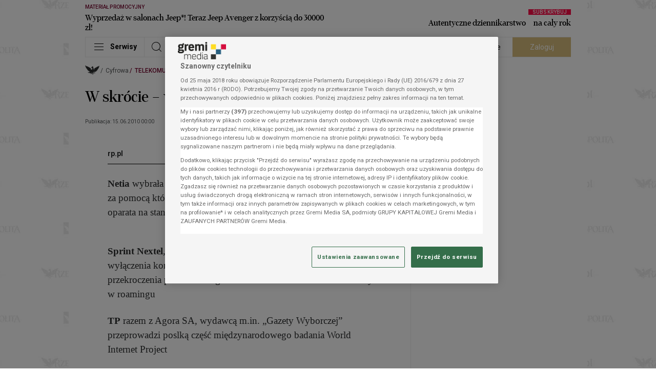

--- FILE ---
content_type: text/html; charset=UTF-8
request_url: https://cyfrowa.rp.pl/telekomunikacja/art16942891-w-skrocie-wtorek-15-czerwca
body_size: 79123
content:
<!DOCTYPE html>
<html lang="pl">
<head data-paywall-present="false" data-paywall-layer-present="false" data-paywall-id="undefined" data-grm-sas-pv-id="9c3560688b3048fc">
    <meta charset="utf-8">
    <meta name="viewport" content="width=device-width, initial-scale=1, shrink-to-fit=no">
    <title>W skrócie – wtorek 15 czerwca - rp.pl</title>

            
            <script src="https://cdn.cookielaw.org/scripttemplates/otSDKStub.js" data-language="pl" type="text/javascript" charset="UTF-8" data-domain-script="13429b27-07e6-4ef3-a4bc-2776b6cd7a94"></script>
<script type="text/javascript">
function OptanonWrapper() {
        const cmp = document.getElementById('onetrust-consent-sdk');
        if (cmp) window.customizeCMP(cmp);
    }
</script>

    <link rel="preconnect" href="https://fonts.googleapis.com">
    <link rel="preconnect" href="https://fonts.gstatic.com" crossorigin>
            <link rel="preconnect" href="https://i.gremicdn.pl">
    
        <link rel="preload" as="style" href="https://fonts.googleapis.com/css2?family=Roboto:wght@100;300;400;500;700&display=swap" onload="this.rel='stylesheet'">
        <link rel="preload" as="font" crossorigin="anonymous" type="font/woff2" href="https://statics.rp.pl/dist/fonts/erepuserdisdembol-webfont.woff2?v=1">

    <link rel="preconnect" href="//adservice.google.com">
<link rel="preconnect" href="//googleads.g.doubleclick.net">
<link rel="preconnect" href="//www.googletagservices.com">
<link rel="preconnect" href="//tpc.googlesyndication.com">
<link rel="preconnect" href="//pagead2.googlesyndication.com">


    <link rel="dns-prefetch" href="https://statics.rp.pl" />
<link rel="dns-prefetch" href="https://i.gremicdn.pl" />
<link rel="dns-prefetch" href="https://fonts.gstatic.com" />

            <link rel="canonical" href="https://cyfrowa.rp.pl/telekomunikacja/art16942891-w-skrocie-wtorek-15-czerwca">
                                <meta name="description" content="">
                                <meta property="twitter:title" content="W skrócie – wtorek 15 czerwca">
                                <meta property="twitter:card" content="summary_large_image">
                                <meta property="twitter:image" content="https://www.rp.pl/img/logo_big.png">
                                <meta property="og:title" content="W skrócie – wtorek 15 czerwca">
                                <meta property="og:description" content="">
                                <meta property="og:type" content="article">
                                <meta property="og:image" content="https://www.rp.pl/img/logo_big.png">
                                <meta property="og:image:width" content="2000">
                                <meta property="og:image:height" content="1125">
                                <meta property="og:url" content="https://cyfrowa.rp.pl/telekomunikacja/art16942891-w-skrocie-wtorek-15-czerwca">
                                <meta property="og:locale" content="pl">
                                <meta property="og:site_name" content="Rzeczpospolita">
                                <meta name="content:accessLevel" content="1">
                                <meta name="content:product" content="STANDARD">
                                <meta name="content:publishDate" content="2010-06-15T00:00:00">
                                <meta name="content:age" content="492766206">
                                <meta property="fb:app_id" content="786106711492826">
                                <meta property="fb:pages" content="113356018705476">
                                <meta property="fb:admin" content="100013651879855">
                                    <meta property="mrf:sections" content="Cyfrowa">
                                <meta property="mrf:tags" content="sub-section:Telekomunikacja">
            
    <script
            id="gremiBaseFunctions"
            data-config="{&quot;cookieDomain&quot;:&quot;.rp.pl&quot;,&quot;cookieSecure&quot;:true,&quot;userGroupCookieName&quot;:&quot;user_group&quot;,&quot;userGroupSubscribed&quot;:&quot;subscribed&quot;,&quot;userGroupUnsubscribed&quot;:&quot;unsubscribed&quot;,&quot;breakpoints&quot;:[{&quot;name&quot;:&quot;BP-XS&quot;,&quot;width&quot;:0,&quot;mobile&quot;:true},{&quot;name&quot;:&quot;BP-SM&quot;,&quot;width&quot;:489,&quot;mobile&quot;:true},{&quot;name&quot;:&quot;BP-MD&quot;,&quot;width&quot;:705,&quot;mobile&quot;:true},{&quot;name&quot;:&quot;BP-LG&quot;,&quot;width&quot;:1029,&quot;mobile&quot;:false},{&quot;name&quot;:&quot;BP-XL&quot;,&quot;width&quot;:1353,&quot;mobile&quot;:false}],&quot;paywall&quot;:{&quot;layer&quot;:{&quot;waitForPaywallToken&quot;:true}},&quot;extendedAccess&quot;:{&quot;debug&quot;:true,&quot;clientId&quot;:&quot;1077131424786-tj0unj7qjnlmvueipekjqg5au709rf4b.apps.googleusercontent.com&quot;,&quot;productId&quot;:&quot;rp.pl&quot;,&quot;allowedReferrers&quot;:&quot;www.rp.pl,login.gremimedia.pl&quot;,&quot;allowedDomains&quot;:&quot;rp.pl,google.com&quot;,&quot;subscribeButtonUrl&quot;:&quot;https:\/\/partner.rp.pl\/rp?__gm_from=ea&quot;,&quot;profileApiUrl&quot;:&quot;https:\/\/profil.presspublica.pl&quot;,&quot;realm&quot;:&quot;rp&quot;,&quot;subscriptionLinking&quot;:false,&quot;subscriptionLinkingElementSelector&quot;:&quot;.extended-access-btn&quot;,&quot;disabled&quot;:false},&quot;authorization&quot;:{&quot;keycloak&quot;:{&quot;url&quot;:&quot;https:\/\/login.gremimedia.pl\/auth&quot;,&quot;clientId&quot;:&quot;rp&quot;,&quot;realm&quot;:&quot;gremimedia&quot;,&quot;appendCallbackUrl&quot;:false},&quot;paywallTokenCookieName&quot;:&quot;__sess_ent&quot;,&quot;accessTokenCookieName&quot;:&quot;__cau_sess&quot;,&quot;refreshTokenCookieName&quot;:&quot;__cau_sess_ref&quot;,&quot;shopRefreshPaywallLocalStorageKey&quot;:&quot;shop_refresh_token&quot;,&quot;disableCheckLoginIframe&quot;:false,&quot;disableSilentCheckSso&quot;:false,&quot;disableSilentCheckSsoFallback&quot;:true,&quot;accessTokenInLocalStorage&quot;:false,&quot;debug&quot;:true,&quot;paywallTokenApiEndpoint&quot;:&quot;https:\/\/profil.presspublica.pl\/api\/v1\/paywall\/tokens&quot;},&quot;homePage&quot;:{&quot;refreshNoActivityTime&quot;:120,&quot;refreshBackToWindowTime&quot;:10,&quot;disableAutoRefreshToken&quot;:&quot;1f706fba-c013-405c-a792-11d8e79c219a&quot;},&quot;content&quot;:{&quot;paywallRejectTimeout&quot;:10000},&quot;player&quot;:{&quot;script&quot;:&quot;https:\/\/statics.rp.pl\/dist\/js\/player-bundle.min.js?aver=c6657d5a&quot;,&quot;license&quot;:&quot;16171f4308&quot;,&quot;checkAutoplayVideoUrl&quot;:&quot;https:\/\/statics.rp.pl\/img\/black.mp4&quot;},&quot;pushNotification&quot;:{&quot;vapidPublicKey&quot;:&quot;BCKzZLbc-SrJaSKdVl4g0D_d5PMwUVlAv-mHo5pD20eE1K9Vb9pAiTgg1GwnNm4fto4uB1jMyY8xAzpGWWHM_FA&quot;,&quot;firebaseApiEndpoint&quot;:&quot;\/api\/device&quot;,&quot;firebase&quot;:{&quot;enabled&quot;:false,&quot;serviceWorkerVersion&quot;:&quot;0.0.4&quot;,&quot;tokenTtl&quot;:604800,&quot;apiKey&quot;:&quot;AIzaSyC3H50VT-npB1kDawnVdGf3FbwTpCKREKo&quot;,&quot;authDomain&quot;:&quot;rp-web-prod.firebaseapp.com&quot;,&quot;projectId&quot;:&quot;rp-web-prod&quot;,&quot;storageBucket&quot;:&quot;rp-web-prod.appspot.com&quot;,&quot;messagingSenderId&quot;:&quot;86281093702&quot;,&quot;appId&quot;:&quot;1:86281093702:web:cc00aff3c55c3177224047&quot;,&quot;measurementId&quot;:&quot;G-MSDQ70DDR9&quot;}},&quot;domain&quot;:&quot;https:\/\/www.rp.pl&quot;}"
            data-page-type="content"
            data-adult-page="0"
    >
        window.gccs={accepted:0,handlers:[],init:function(){const e=document.getElementById("gremiBaseFunctions");e&&parseInt(e.dataset.gccs||1)&&("function"!=typeof __tcfapi?(console.log("TCF: waiting as be loaded.","Debug:",typeof __tcfapi),setTimeout(window.gccs.init,50)):(console.log("TCF: is loaded.","Debug:",typeof __tcfapi),console.log("TCF: add event listener"),__tcfapi("addEventListener",2,(function(e,t){if(console.log("TCF: receive event",e,t),t){const t=e.eventStatus;("tcloaded"===t&&e.tcString||"useractioncomplete"===t)&&(__tcfapi("removeEventListener",2,(function(e){e&&console.log("TCF: event listener removed")}),e.listenerId),console.log("TCF: process completed successfully"),window.gccs.accepted=1,window.gccs.handlers.forEach((function(e){try{e()}catch(t){console.error("gccs handler error:",e,t)}})),window.gccs.handlers=[])}}))))},ready:function(){return window.gccs.accepted?Promise.resolve():new Promise((e=>window.gccs.addHandler(e)))},addHandler:function(e){if(window.gccs.accepted)try{e()}catch(t){console.error("gccs handler error:",e,t)}else window.gccs.handlers.push(e)}},window.gccs.init(),window.gremi={config:null,pageType:null,isAutoRefreshedPage:!1,timeToReloadPage:null,pageBeReloaded:0,adultPage:0,adultCookieName:"cAdultRmb",googleIMASDKPromise:null,playerScriptPromise:null,wasTrustedUserGestureOnce:!1,ourDomains:["rp.pl","parkiet.com","zyciewarszawy.pl","newscyclecloud.com"],init:function(){const e=this;e.loadConfig(),e.checkAutoRefreshedPage(),e.onTrustedUserGestureOnce((function(){e.wasTrustedUserGestureOnce=!0}))},loadConfig:function(){const e=this,t=document.getElementById("gremiBaseFunctions");if(!t||void 0===t.dataset.config)return console.error("Not found config from script"),null;e.config=JSON.parse(t.dataset.config),e.pageType=t.dataset.pageType||null,e.adultPage=parseInt(t.dataset.adultPage||0)},isHomePage:function(){return"homepage"===this.pageType},checkAutoRefreshedPage:function(){let e=sessionStorage.getItem("auto_refresh_homepage");e||(e=Date.now()-6e4);const t=(Date.now()-e)/1e3;this.isAutoRefreshedPage=t<10,sessionStorage.removeItem("auto_refresh_homepage")},getCookie:function(e){const t=`; ${document.cookie}`.split(`; ${e}=`);return 2===t.length?t.pop().split(";").shift():null},setCookie:function(e,t,n){document.cookie=e+"="+t+";expires="+n.toUTCString()+";path=/;domain="+window.location.hostname.match(/.\w*\.\w*$/gi)[0]},isDesktop:function(){return!this.isMobile()},isMobile:function(){const e=this.getBreakpoint();return!!e&&e.mobile},isLandscape:function(){return screen.orientation?.type?.startsWith("landscape")||window.matchMedia("(orientation: landscape)").matches||(window.visualViewport?visualViewport.width>visualViewport.height:window.innerWidth>window.innerHeight)},getBreakpoint:function(){const e=this.config.breakpoints||[],t=window.innerWidth;let n=null;for(const o of e)Object.prototype.hasOwnProperty.call(o,"width")&&t>=o.width&&(n=o);return n},getBreakpointName:function(){const e=this.getBreakpoint();return e?e.name:""},isElemInViewport:function(e){const t=e.getBoundingClientRect();return t.top>=0&&t.left>=0&&t.bottom<=(window.innerHeight||document.documentElement.clientHeight)&&t.right<=(window.innerWidth||document.documentElement.clientWidth)},isBrowserTabActive:()=>void 0!==document.hidden?!document.hidden:void 0!==document.mozHidden?!document.mozHidden:void 0!==document.msHidden?!document.msHidden:void 0===document.webkitHidden||!document.webkitHidden,isBrowserTabHidden:function(){return!this.isBrowserTabActive()},isTabHidden:function(){return this.isBrowserTabHidden()},getTabVisibilityChangeEvent:function(){return void 0!==document.hidden?"visibilitychange":void 0!==document.mozHidden?"mozvisibilitychange":void 0!==document.msHidden?"msvisibilitychange":void 0!==document.webkitHidden?"webkitvisibilitychange":null},onReady:function(e){"loading"!==document.readyState?e():document.addEventListener("DOMContentLoaded",e)},onFirstUserScroll:function(e){let t=arguments.length>1&&void 0!==arguments[1]?arguments[1]:10;this.onReady((function(){const n=window.scrollY||document.documentElement.scrollTop;window.addEventListener("scroll",(function o(){const i=window.scrollY||document.documentElement.scrollTop,r=Math.abs(i-n);r>=t&&(window.removeEventListener("scroll",o),e({y:i,distance:r,direction:i>=n?"down":"up"}))}),{passive:!0})}))},runOnUserActivity:function(e){let t=arguments.length>1&&void 0!==arguments[1]?arguments[1]:{once:!0,capture:!0};const n=["mousedown","mousemove","mouseenter","mousewheel","keydown","scroll","touchstart","touchmove","click"],o=function(){t.once&&n.forEach((function(e){window.removeEventListener(e,o,t.capture)})),e()};n.forEach((function(e){window.addEventListener(e,o,t.capture)}))},isPaywall:function(){return"true"===document.head.dataset.paywallPresent},getUser:function(){const e=this.getCookie(this.config.authorization.paywallTokenCookieName);if(!e||"string"!=typeof e)return null;try{const t=e.split(".");if(t.length<2)return null;const n=JSON.parse(atob(t[1])),o=n._grm_user_id||null;return{id:o,subscriptions:Array.isArray(n._grm_user_subs)?n._grm_user_subs.map((e=>e.type)):[]}}catch(e){console.error(e)}return null},isAuthorizationRefreshToken:function(){const e=this.getCookie(this.config.authorization.refreshTokenCookieName);if(!e)return!1;try{return!!JSON.parse(atob(e.split(".")[1]))}catch(e){return!1}},checkAdBlock:function(){const e=document.querySelectorAll(".advertElement");if(!e.length)return null;let t=!0;return Array.prototype.slice.call(e).forEach((e=>{e.offsetHeight&&(t=!1)})),t},isContentPage:function(){return"content"===this.pageType},showAdultModal:function(){const e=this;return!(!e.adultPage||1===parseInt(e.getCookie(e.adultCookieName)??"0"))},checkAutoplaySoundDisabled:async function(){const e=document.createElement("video");e.src=this.config.player.checkAutoplayVideoUrl,e.playsInline=!0;try{return await e.play(),!!e.paused}catch(e){return!0}},onTrustedUserGestureOnce:function(e){let t=arguments.length>1&&void 0!==arguments[1]?arguments[1]:{};const n="PointerEvent"in window,{events:o=(n?["pointerup","click","keydown"]:["click","keydown"]),timeoutMs:i=3e4,fireOnTimeout:r=!1,ignoreNavigatingClicks:s=!0,filter:c}=t;let d=!1,a=!1,l=null;const u={capture:!0,passive:!0},m=()=>{a||(a=!0,o.forEach((e=>document.removeEventListener(e,g,u))),l&&clearTimeout(l))},g=t=>{if(d||a)return;const n="function"==typeof c?c(t):(e=>{if(!e||!e.isTrusted)return!1;if("keydown"===e.type){const t=e;if(t.repeat)return!1;if(t.ctrlKey||t.metaKey||t.altKey)return!1;const n=t.target instanceof HTMLElement?t.target:null;if(n){const e=n.tagName;if("INPUT"===e||"TEXTAREA"===e||"SELECT"===e||n.isContentEditable)return!1}return"Enter"===t.key||" "===t.key||"Space"===t.code}if("click"===e.type&&"button"in e&&0!==e.button)return!1;if("pointerup"===e.type&&"mouse"===e.pointerType&&0!==e.button)return!1;if(s){const t=e.target instanceof Element?e.target:null;if(t){const e=t.closest("a[href], area[href]");if(e){const t=e.getAttribute("href")||"";if(t&&!t.startsWith("#")&&!t.startsWith("javascript:"))return!1}if(t.closest('button[type="submit"], input[type="submit"]'))return!1}}return!0})(t);n&&(d=!0,m(),e(t))};return o.forEach((e=>document.addEventListener(e,g,u))),i&&i>0&&(l=setTimeout((()=>{d||a||(r?(d=!0,m(),e(void 0)):m())}),i)),m},loadGoogleIMASDK:function(){const e=this;return e.googleIMASDKPromise||(e.googleIMASDKPromise=new Promise(((e,t)=>{const n=document.createElement("script");n.src="https://imasdk.googleapis.com/js/sdkloader/ima3.js?hl=pl",n.async=!0,n.onload=()=>e(),n.onerror=()=>t(new Error("Failed to load Google IMA SDK script.")),document.head.appendChild(n)}))),e.googleIMASDKPromise},loadPlayerScript:function(){const e=this;if(!e.playerScriptPromise){const t=e.config.player;e.playerScriptPromise=new Promise(((e,n)=>{const o=document.createElement("script");o.id="gremiPlayerScript",o.src=t.script,o.async=!0,o.setAttribute("data-config",JSON.stringify(t)),o.onload=()=>e(),o.onerror=()=>n(new Error("Failed to load Google IMA SDK script.")),document.querySelectorAll("script#gremiPlayerScript").length||(console.log("lazyLoadGremiPlayer loaded"),document.body.appendChild(o))}))}return e.playerScriptPromise},parseString:function(e){const t=document.createElement("div");return t.innerHTML=e,t},isInternalUrl:function(e){const t=this;try{const n=new URL(e,location.origin);if(!["http:","https:"].includes(n.protocol))return!1;const o=n.hostname.toLowerCase();return t.ourDomains.some((e=>o===e||o.endsWith("."+e)))}catch{return!1}},isExternalUrl:function(e){return!this.isInternalUrl(e)},blockScroll:function(){document.documentElement.classList.add("is-locked"),document.body.classList.add("is-locked")},unblockScroll:function(){document.documentElement.classList.remove("is-locked"),document.body.classList.remove("is-locked")},setBodyClasses:function(){this.isPaywall()&&document.body.classList.add("paywall"),this.getUser()?document.body.classList.add("logged"):document.body.classList.add("unlogged")}},window.gremi.init(),window.onYouTubeIframeAPIReady=function(){const e=new CustomEvent("youtubeApiReady");window.dispatchEvent(e)},window.getCookie=function(e){return window.gremi.getCookie(e)},window.setCookie=function(e,t,n){window.gremi.setCookie(e,t,n)},window.isAuthorizationRefreshToken=function(){return window.gremi.isAuthorizationRefreshToken()},window.getUser=function(){return window.gremi.getUser()},window.getBreakpointName=function(){return window.gremi.getBreakpointName()},window.isMobileBreakpoint=function(){return window.gremi.isMobile()},window.isTabHidden=()=>window.gremi.isTabHidden();
    </script>

            <script async src="https://cdn.rp.pl/brio-cdn/fonts/prebid10.15.0.js"></script>
<script async src="//securepubads.g.doubleclick.net/tag/js/gpt.js"></script>
<script id="gasScript" data-config="{&quot;disabled&quot;:false,&quot;debug&quot;:false,&quot;checkAuthorizationToken&quot;:false,&quot;prebid&quot;:{&quot;url&quot;:&quot;https:\/\/cdn.rp.pl\/brio-cdn\/fonts\/prebid10.15.0.js&quot;,&quot;config&quot;:{&quot;bidderSequence&quot;:&quot;random&quot;,&quot;enableSendAllBids&quot;:false,&quot;useBidCache&quot;:true,&quot;timeoutBuffer&quot;:400,&quot;targetingControls&quot;:{&quot;alwaysIncludeDeals&quot;:true},&quot;priceGranularity&quot;:&quot;dense&quot;,&quot;currency&quot;:{&quot;adServerCurrency&quot;:&quot;USD&quot;,&quot;granularityMultiplier&quot;:1,&quot;defaultRates&quot;:{&quot;USD&quot;:{&quot;PLN&quot;:3.8}}},&quot;floors&quot;:{&quot;data&quot;:{&quot;currency&quot;:&quot;USD&quot;,&quot;schema&quot;:{&quot;fields&quot;:[&quot;mediaType&quot;]},&quot;values&quot;:{&quot;banner&quot;:0.2}}},&quot;consentManagement&quot;:{&quot;gdpr&quot;:{&quot;cmpApi&quot;:&quot;iab&quot;,&quot;timeout&quot;:8000,&quot;defaultGdprScope&quot;:true}},&quot;userSync&quot;:{&quot;auctionDelay&quot;:150,&quot;filterSettings&quot;:{&quot;all&quot;:{&quot;bidders&quot;:&quot;*&quot;,&quot;filter&quot;:&quot;include&quot;}},&quot;userIds&quot;:[{&quot;name&quot;:&quot;id5Id&quot;,&quot;params&quot;:{&quot;partner&quot;:1340},&quot;storage&quot;:{&quot;type&quot;:&quot;html5&quot;,&quot;name&quot;:&quot;id5id&quot;,&quot;expires&quot;:90,&quot;refreshInSeconds&quot;:28800}},{&quot;name&quot;:&quot;lotamePanoramaId&quot;,&quot;params&quot;:{&quot;clientId&quot;:&quot;18078&quot;}},{&quot;name&quot;:&quot;sharedId&quot;,&quot;storage&quot;:{&quot;type&quot;:&quot;cookie&quot;,&quot;name&quot;:&quot;_sharedid&quot;,&quot;expires&quot;:365}},{&quot;name&quot;:&quot;teadsId&quot;,&quot;params&quot;:{&quot;pubId&quot;:&quot;27917&quot;}},{&quot;name&quot;:&quot;criteo&quot;}]}},&quot;mobileConfig&quot;:{&quot;bidderSequence&quot;:&quot;random&quot;,&quot;enableSendAllBids&quot;:false,&quot;useBidCache&quot;:true,&quot;timeoutBuffer&quot;:400,&quot;targetingControls&quot;:{&quot;alwaysIncludeDeals&quot;:true},&quot;priceGranularity&quot;:&quot;dense&quot;,&quot;currency&quot;:{&quot;adServerCurrency&quot;:&quot;USD&quot;,&quot;granularityMultiplier&quot;:1,&quot;defaultRates&quot;:{&quot;USD&quot;:{&quot;PLN&quot;:3.8}}},&quot;floors&quot;:{&quot;data&quot;:{&quot;currency&quot;:&quot;USD&quot;,&quot;schema&quot;:{&quot;fields&quot;:[&quot;mediaType&quot;]},&quot;values&quot;:{&quot;banner&quot;:0.2}}},&quot;consentManagement&quot;:{&quot;gdpr&quot;:{&quot;cmpApi&quot;:&quot;iab&quot;,&quot;timeout&quot;:8000,&quot;defaultGdprScope&quot;:true}},&quot;userSync&quot;:{&quot;auctionDelay&quot;:150,&quot;filterSettings&quot;:{&quot;all&quot;:{&quot;bidders&quot;:&quot;*&quot;,&quot;filter&quot;:&quot;include&quot;}},&quot;userIds&quot;:[{&quot;name&quot;:&quot;id5Id&quot;,&quot;params&quot;:{&quot;partner&quot;:1340},&quot;storage&quot;:{&quot;type&quot;:&quot;html5&quot;,&quot;name&quot;:&quot;id5id&quot;,&quot;expires&quot;:90,&quot;refreshInSeconds&quot;:28800}},{&quot;name&quot;:&quot;lotamePanoramaId&quot;,&quot;params&quot;:{&quot;clientId&quot;:&quot;18078&quot;}},{&quot;name&quot;:&quot;sharedId&quot;,&quot;storage&quot;:{&quot;type&quot;:&quot;cookie&quot;,&quot;name&quot;:&quot;_sharedid&quot;,&quot;expires&quot;:365}},{&quot;name&quot;:&quot;teadsId&quot;,&quot;params&quot;:{&quot;pubId&quot;:&quot;27917&quot;}},{&quot;name&quot;:&quot;criteo&quot;}]},&quot;bidderTimeout&quot;:1600},&quot;desktopConfig&quot;:{&quot;bidderSequence&quot;:&quot;random&quot;,&quot;enableSendAllBids&quot;:false,&quot;useBidCache&quot;:true,&quot;timeoutBuffer&quot;:400,&quot;targetingControls&quot;:{&quot;alwaysIncludeDeals&quot;:true},&quot;priceGranularity&quot;:&quot;dense&quot;,&quot;currency&quot;:{&quot;adServerCurrency&quot;:&quot;USD&quot;,&quot;granularityMultiplier&quot;:1,&quot;defaultRates&quot;:{&quot;USD&quot;:{&quot;PLN&quot;:3.8}}},&quot;floors&quot;:{&quot;data&quot;:{&quot;currency&quot;:&quot;USD&quot;,&quot;schema&quot;:{&quot;fields&quot;:[&quot;mediaType&quot;]},&quot;values&quot;:{&quot;banner&quot;:0.2}}},&quot;consentManagement&quot;:{&quot;gdpr&quot;:{&quot;cmpApi&quot;:&quot;iab&quot;,&quot;timeout&quot;:8000,&quot;defaultGdprScope&quot;:true}},&quot;userSync&quot;:{&quot;auctionDelay&quot;:150,&quot;filterSettings&quot;:{&quot;all&quot;:{&quot;bidders&quot;:&quot;*&quot;,&quot;filter&quot;:&quot;include&quot;}},&quot;userIds&quot;:[{&quot;name&quot;:&quot;id5Id&quot;,&quot;params&quot;:{&quot;partner&quot;:1340},&quot;storage&quot;:{&quot;type&quot;:&quot;html5&quot;,&quot;name&quot;:&quot;id5id&quot;,&quot;expires&quot;:90,&quot;refreshInSeconds&quot;:28800}},{&quot;name&quot;:&quot;lotamePanoramaId&quot;,&quot;params&quot;:{&quot;clientId&quot;:&quot;18078&quot;}},{&quot;name&quot;:&quot;sharedId&quot;,&quot;storage&quot;:{&quot;type&quot;:&quot;cookie&quot;,&quot;name&quot;:&quot;_sharedid&quot;,&quot;expires&quot;:365}},{&quot;name&quot;:&quot;teadsId&quot;,&quot;params&quot;:{&quot;pubId&quot;:&quot;27917&quot;}},{&quot;name&quot;:&quot;criteo&quot;}]},&quot;bidderTimeout&quot;:1200},&quot;bidder&quot;:{&quot;r2b2&quot;:{&quot;endpoint&quot;:&quot;hb.r2b2.cz&quot;}},&quot;mobileBidder&quot;:{&quot;r2b2&quot;:{&quot;endpoint&quot;:&quot;hb.r2b2.cz&quot;}},&quot;desktopBidder&quot;:{&quot;r2b2&quot;:{&quot;endpoint&quot;:&quot;hb.r2b2.cz&quot;}},&quot;analytics&quot;:{&quot;provider&quot;:&quot;r2b2&quot;,&quot;options&quot;:{&quot;domain&quot;:&quot;rp.pl&quot;,&quot;configId&quot;:1,&quot;configVer&quot;:1}}},&quot;lazyLoad&quot;:{&quot;mobile&quot;:{&quot;rootMargin&quot;:&quot;0px 0px 500px 0px&quot;,&quot;threshold&quot;:0.0},&quot;desktop&quot;:{&quot;rootMargin&quot;:&quot;0px 0px 400px 0px&quot;,&quot;threshold&quot;:0.0}},&quot;autoRefresh&quot;:{&quot;mobileObserver&quot;:{&quot;rootMargin&quot;:&quot;0px 0px 0px 0px&quot;,&quot;threshold&quot;:1.0},&quot;desktopObserver&quot;:{&quot;rootMargin&quot;:&quot;0px 0px 0px 0px&quot;,&quot;threshold&quot;:1.0}},&quot;commercialBreak&quot;:{&quot;renderDaily&quot;:5,&quot;interval&quot;:600,&quot;renderDailyForLogged&quot;:0,&quot;intervalForLogged&quot;:86400,&quot;cookieNameDailyCounter&quot;:&quot;commercialBreakDailyCounter&quot;,&quot;cookieNameBlockade&quot;:&quot;commercialBreakBlockade&quot;,&quot;cookieNameBlockadeExpired&quot;:&quot;commercialBreakBlockadeExpired&quot;},&quot;intextVideo&quot;:{&quot;enabled&quot;:true,&quot;async&quot;:true,&quot;experimental&quot;:0,&quot;api&quot;:true,&quot;apiTimeout&quot;:1500,&quot;initialVisible&quot;:3},&quot;targets&quot;:[{&quot;key&quot;:&quot;pageType&quot;,&quot;value&quot;:&quot;content&quot;},{&quot;key&quot;:&quot;ID&quot;,&quot;value&quot;:&quot;16942891&quot;},{&quot;key&quot;:&quot;section&quot;,&quot;value&quot;:[&quot;Cyfrowa&quot;,&quot;Telekomunikacja&quot;]},{&quot;key&quot;:&quot;articleTax&quot;,&quot;value&quot;:[&quot;Telekomunikacja&quot;]}],&quot;rectangleFormats&quot;:[&quot;slot_right_1&quot;,&quot;slot_right_2&quot;,&quot;slot_right_3&quot;,&quot;slot_right_4&quot;,&quot;slot_right_5&quot;,&quot;slot_right_6&quot;,&quot;slot_right_7&quot;,&quot;slot_right_8&quot;],&quot;billboardFormats&quot;:[&quot;slot_wide_1&quot;,&quot;slot_wide_2&quot;,&quot;slot_wide_3&quot;,&quot;slot_wide_4&quot;,&quot;slot_wide_5&quot;,&quot;slot_wide_6&quot;],&quot;contentInnerFormats&quot;:[&quot;slot_intext_1&quot;,&quot;slot_intext_2&quot;,&quot;slot_intext_3&quot;,&quot;slot_intext_4&quot;,&quot;slot_intext_5&quot;,&quot;slot_intext_6&quot;],&quot;contentRightFormats&quot;:[&quot;slot_right_2&quot;,&quot;slot_right_3&quot;,&quot;slot_right_4&quot;,&quot;slot_right_5&quot;,&quot;slot_right_6&quot;,&quot;slot_right_7&quot;,&quot;slot_right_8&quot;],&quot;connectionFormatMap&quot;:{&quot;slot_intext_1&quot;:&quot;slot_right_3&quot;,&quot;slot_intext_2&quot;:&quot;slot_right_4&quot;,&quot;slot_intext_3&quot;:&quot;slot_right_5&quot;,&quot;slot_intext_4&quot;:&quot;slot_right_6&quot;,&quot;slot_intext_5&quot;:&quot;slot_right_7&quot;,&quot;slot_intext_6&quot;:&quot;slot_right_8&quot;},&quot;desktopToMobileFormatMap&quot;:{&quot;layer&quot;:&quot;layer&quot;,&quot;overlay&quot;:&quot;overlay&quot;,&quot;commercial_break&quot;:&quot;commercial_break_mobile&quot;,&quot;anchor&quot;:&quot;anchor&quot;,&quot;header_top_bar&quot;:&quot;header_top_bar_mobile&quot;,&quot;top_banner&quot;:&quot;top_banner_mobile&quot;,&quot;footer_banner&quot;:&quot;footer_banner_mobile&quot;,&quot;special&quot;:&quot;special&quot;,&quot;related1&quot;:&quot;related1&quot;,&quot;related2&quot;:&quot;related2&quot;,&quot;related3&quot;:&quot;related3&quot;,&quot;slot_paywall&quot;:&quot;slot_paywall_mobile&quot;,&quot;slot_intext_1&quot;:&quot;slot_intext_mobile_1&quot;,&quot;slot_intext_2&quot;:&quot;slot_intext_mobile_2&quot;,&quot;slot_intext_3&quot;:&quot;slot_intext_mobile_3&quot;,&quot;slot_intext_4&quot;:&quot;slot_intext_mobile_4&quot;,&quot;slot_intext_5&quot;:&quot;slot_intext_mobile_5&quot;,&quot;slot_intext_6&quot;:&quot;slot_intext_mobile_6&quot;,&quot;slot_intext_video&quot;:&quot;slot_intext_video_mobile&quot;},&quot;liveContentBodyEnabledFrom&quot;:&quot;2023-07-03T00:00:00+02:00&quot;,&quot;contentBodySectionFallbackHtml&quot;:&quot;&lt;div class=\&quot;fallbackContainer\&quot;&gt;\n    &lt;div class=\&quot;row\&quot;&gt;\n        &lt;div class=\&quot;w-81 lg:block hidden relative\&quot;&gt;\n        &lt;\/div&gt;\n        &lt;div class=\&quot;col--fill order-first lg:border--right\&quot;&gt;\n            &lt;div style=\&quot;height:24px;\&quot;&gt;&lt;\/div&gt;\n        &lt;\/div&gt;\n    &lt;\/div&gt;\n&lt;\/div&gt;&quot;,&quot;desktopFormats&quot;:[{&quot;name&quot;:&quot;overlay&quot;,&quot;user&quot;:{&quot;logged&quot;:false,&quot;unlogged&quot;:true},&quot;paywall&quot;:{&quot;access&quot;:true,&quot;noAccess&quot;:false},&quot;hb&quot;:{&quot;logged&quot;:false,&quot;unlogged&quot;:false},&quot;label&quot;:{&quot;text&quot;:&quot;Reklama&quot;,&quot;disabled&quot;:true,&quot;hidden&quot;:false,&quot;notRemove&quot;:false},&quot;placeholder&quot;:null,&quot;slot&quot;:&quot;\/21686075133\/rp.pl_artykuly_GAM\/ecommerce&quot;,&quot;lazyLoad&quot;:{&quot;enabled&quot;:false,&quot;type&quot;:&quot;intersection&quot;},&quot;sizes&quot;:[[1,1]],&quot;sizeMappings&quot;:[],&quot;mediaTypes&quot;:[],&quot;bids&quot;:[],&quot;ortb2Imp&quot;:null,&quot;scrolledHeight&quot;:null,&quot;autoRefreshTime&quot;:0,&quot;options&quot;:[]},{&quot;name&quot;:&quot;related1&quot;,&quot;user&quot;:{&quot;logged&quot;:true,&quot;unlogged&quot;:true},&quot;paywall&quot;:{&quot;access&quot;:true,&quot;noAccess&quot;:true},&quot;hb&quot;:{&quot;logged&quot;:false,&quot;unlogged&quot;:false},&quot;label&quot;:{&quot;text&quot;:&quot;Reklama&quot;,&quot;disabled&quot;:true,&quot;hidden&quot;:false,&quot;notRemove&quot;:false},&quot;placeholder&quot;:null,&quot;slot&quot;:&quot;\/21686075133\/rp.pl_artykuly_GAM\/relatedcontent_1&quot;,&quot;lazyLoad&quot;:{&quot;enabled&quot;:true,&quot;type&quot;:&quot;intersection&quot;},&quot;sizes&quot;:[&quot;fluid&quot;],&quot;sizeMappings&quot;:[],&quot;mediaTypes&quot;:[],&quot;bids&quot;:[],&quot;ortb2Imp&quot;:null,&quot;scrolledHeight&quot;:null,&quot;autoRefreshTime&quot;:0,&quot;options&quot;:[]},{&quot;name&quot;:&quot;related2&quot;,&quot;user&quot;:{&quot;logged&quot;:true,&quot;unlogged&quot;:true},&quot;paywall&quot;:{&quot;access&quot;:true,&quot;noAccess&quot;:true},&quot;hb&quot;:{&quot;logged&quot;:false,&quot;unlogged&quot;:false},&quot;label&quot;:{&quot;text&quot;:&quot;Reklama&quot;,&quot;disabled&quot;:true,&quot;hidden&quot;:false,&quot;notRemove&quot;:false},&quot;placeholder&quot;:null,&quot;slot&quot;:&quot;\/21686075133\/rp.pl_artykuly_GAM\/relatedcontent_2&quot;,&quot;lazyLoad&quot;:{&quot;enabled&quot;:true,&quot;type&quot;:&quot;intersection&quot;},&quot;sizes&quot;:[&quot;fluid&quot;],&quot;sizeMappings&quot;:[],&quot;mediaTypes&quot;:[],&quot;bids&quot;:[],&quot;ortb2Imp&quot;:null,&quot;scrolledHeight&quot;:null,&quot;autoRefreshTime&quot;:0,&quot;options&quot;:[]},{&quot;name&quot;:&quot;related3&quot;,&quot;user&quot;:{&quot;logged&quot;:true,&quot;unlogged&quot;:true},&quot;paywall&quot;:{&quot;access&quot;:true,&quot;noAccess&quot;:true},&quot;hb&quot;:{&quot;logged&quot;:false,&quot;unlogged&quot;:false},&quot;label&quot;:{&quot;text&quot;:&quot;Reklama&quot;,&quot;disabled&quot;:true,&quot;hidden&quot;:false,&quot;notRemove&quot;:false},&quot;placeholder&quot;:null,&quot;slot&quot;:&quot;\/21686075133\/rp.pl_artykuly_GAM\/relatedcontent_3&quot;,&quot;lazyLoad&quot;:{&quot;enabled&quot;:true,&quot;type&quot;:&quot;intersection&quot;},&quot;sizes&quot;:[&quot;fluid&quot;],&quot;sizeMappings&quot;:[],&quot;mediaTypes&quot;:[],&quot;bids&quot;:[],&quot;ortb2Imp&quot;:null,&quot;scrolledHeight&quot;:null,&quot;autoRefreshTime&quot;:0,&quot;options&quot;:[]},{&quot;name&quot;:&quot;commercial_break&quot;,&quot;user&quot;:{&quot;logged&quot;:false,&quot;unlogged&quot;:true},&quot;paywall&quot;:{&quot;access&quot;:true,&quot;noAccess&quot;:true},&quot;hb&quot;:{&quot;logged&quot;:false,&quot;unlogged&quot;:false},&quot;label&quot;:{&quot;text&quot;:&quot;Reklama&quot;,&quot;disabled&quot;:false,&quot;hidden&quot;:true,&quot;notRemove&quot;:false},&quot;placeholder&quot;:null,&quot;slot&quot;:&quot;\/21686075133\/rp.pl_artykuly_GAM\/CB_desktop&quot;,&quot;lazyLoad&quot;:{&quot;enabled&quot;:false,&quot;type&quot;:&quot;intersection&quot;},&quot;sizes&quot;:[[1100,500],[1260,600]],&quot;sizeMappings&quot;:[[[1260,656],[1260,600]],[[0,0],[1100,500]]],&quot;mediaTypes&quot;:[],&quot;bids&quot;:[],&quot;ortb2Imp&quot;:null,&quot;scrolledHeight&quot;:null,&quot;autoRefreshTime&quot;:0,&quot;options&quot;:{&quot;disabledCapping&quot;:false,&quot;disabledAutomaticClose&quot;:false,&quot;showCloseButtonOnRenderEnded&quot;:false,&quot;showCloseButtonWithDelay&quot;:3}},{&quot;name&quot;:&quot;footer_banner&quot;,&quot;user&quot;:{&quot;logged&quot;:true,&quot;unlogged&quot;:true},&quot;paywall&quot;:{&quot;access&quot;:true,&quot;noAccess&quot;:true},&quot;hb&quot;:{&quot;logged&quot;:false,&quot;unlogged&quot;:false},&quot;label&quot;:{&quot;text&quot;:&quot;Reklama&quot;,&quot;disabled&quot;:false,&quot;hidden&quot;:true,&quot;notRemove&quot;:false},&quot;placeholder&quot;:null,&quot;slot&quot;:&quot;\/21686075133\/rp.pl_artykuly_GAM\/wide_1&quot;,&quot;lazyLoad&quot;:{&quot;enabled&quot;:true,&quot;type&quot;:&quot;scroll&quot;},&quot;sizes&quot;:[[728,90],[750,100],[750,200],[750,300],[950,250],[950,400],[970,90],[970,200],[970,250],[1260,300],[1260,600]],&quot;sizeMappings&quot;:[],&quot;mediaTypes&quot;:[],&quot;bids&quot;:[],&quot;ortb2Imp&quot;:null,&quot;scrolledHeight&quot;:null,&quot;autoRefreshTime&quot;:0,&quot;options&quot;:[]},{&quot;name&quot;:&quot;slot_right_1&quot;,&quot;user&quot;:{&quot;logged&quot;:true,&quot;unlogged&quot;:true},&quot;paywall&quot;:{&quot;access&quot;:true,&quot;noAccess&quot;:true},&quot;hb&quot;:{&quot;logged&quot;:true,&quot;unlogged&quot;:true},&quot;label&quot;:{&quot;text&quot;:&quot;Reklama&quot;,&quot;disabled&quot;:false,&quot;hidden&quot;:true,&quot;notRemove&quot;:false},&quot;placeholder&quot;:null,&quot;slot&quot;:&quot;\/21686075133\/rp.pl_artykuly_GAM\/right_1&quot;,&quot;lazyLoad&quot;:{&quot;enabled&quot;:false,&quot;type&quot;:&quot;intersection&quot;},&quot;sizes&quot;:[[300,250],[300,300],[300,400],[300,600],&quot;fluid&quot;],&quot;sizeMappings&quot;:[],&quot;mediaTypes&quot;:{&quot;banner&quot;:{&quot;sizes&quot;:[[300,250],[300,300],[300,600]]}},&quot;bids&quot;:[{&quot;bidder&quot;:&quot;r2b2&quot;,&quot;params&quot;:{&quot;pid&quot;:&quot;rp.pl\/prebid\/300x600\/desktop&quot;}},{&quot;bidder&quot;:&quot;sspBC&quot;,&quot;params&quot;:[]},{&quot;bidder&quot;:&quot;visx&quot;,&quot;params&quot;:{&quot;uid&quot;:&quot;927620&quot;}},{&quot;bidder&quot;:&quot;setupad&quot;,&quot;params&quot;:{&quot;account_id&quot;:&quot;gremimedia&quot;,&quot;placement_id&quot;:&quot;8128&quot;}},{&quot;bidder&quot;:&quot;richaudience&quot;,&quot;params&quot;:{&quot;pid&quot;:&quot;RROo8SLeM6&quot;,&quot;supplyType&quot;:&quot;site&quot;}},{&quot;bidder&quot;:&quot;rtbhouse&quot;,&quot;params&quot;:{&quot;region&quot;:&quot;prebid-eu&quot;,&quot;publisherId&quot;:&quot;atMGCZDkKfL6dGc34hlD&quot;}},{&quot;bidder&quot;:&quot;ix&quot;,&quot;params&quot;:{&quot;siteId&quot;:&quot;773390&quot;}},{&quot;bidder&quot;:&quot;adf&quot;,&quot;params&quot;:{&quot;mid&quot;:&quot;1095183&quot;}},{&quot;bidder&quot;:&quot;appnexus&quot;,&quot;params&quot;:{&quot;placementId&quot;:&quot;22172215&quot;}},{&quot;bidder&quot;:&quot;openx&quot;,&quot;params&quot;:{&quot;delDomain&quot;:&quot;gremi-d.openx.net&quot;,&quot;unit&quot;:&quot;559255714&quot;}},{&quot;bidder&quot;:&quot;rubicon&quot;,&quot;params&quot;:{&quot;accountId&quot;:&quot;20500&quot;,&quot;siteId&quot;:&quot;253196&quot;,&quot;zoneId&quot;:&quot;2137732&quot;,&quot;position&quot;:&quot;atf&quot;}},{&quot;bidder&quot;:&quot;smartadserver&quot;,&quot;params&quot;:{&quot;siteId&quot;:&quot;471690&quot;,&quot;pageId&quot;:&quot;1485531&quot;,&quot;formatId&quot;:&quot;92755&quot;}}],&quot;ortb2Imp&quot;:{&quot;ext&quot;:{&quot;data&quot;:{&quot;divId&quot;:&quot;\/21686075133\/rp.pl_artykuly_GAM\/right_1&quot;,&quot;placement&quot;:&quot;\/21686075133\/rp.pl_artykuly_GAM\/right_1&quot;},&quot;gpid&quot;:&quot;\/21686075133\/rp.pl_artykuly_GAM\/right_1&quot;,&quot;ae&quot;:1}},&quot;scrolledHeight&quot;:null,&quot;autoRefreshTime&quot;:30,&quot;options&quot;:[]},{&quot;name&quot;:&quot;slot_right_2&quot;,&quot;user&quot;:{&quot;logged&quot;:true,&quot;unlogged&quot;:true},&quot;paywall&quot;:{&quot;access&quot;:true,&quot;noAccess&quot;:true},&quot;hb&quot;:{&quot;logged&quot;:true,&quot;unlogged&quot;:true},&quot;label&quot;:{&quot;text&quot;:&quot;Reklama&quot;,&quot;disabled&quot;:false,&quot;hidden&quot;:true,&quot;notRemove&quot;:false},&quot;placeholder&quot;:null,&quot;slot&quot;:&quot;\/21686075133\/rp.pl_artykuly_GAM\/right_2&quot;,&quot;lazyLoad&quot;:{&quot;enabled&quot;:true,&quot;type&quot;:&quot;intersection&quot;},&quot;sizes&quot;:[[300,250],[300,300],[300,400],[300,600],&quot;fluid&quot;],&quot;sizeMappings&quot;:[],&quot;mediaTypes&quot;:{&quot;banner&quot;:{&quot;sizes&quot;:[[300,250],[300,300],[300,600]]}},&quot;bids&quot;:[{&quot;bidder&quot;:&quot;r2b2&quot;,&quot;params&quot;:{&quot;pid&quot;:&quot;rp.pl\/prebid\/300x600_2\/desktop&quot;}},{&quot;bidder&quot;:&quot;sspBC&quot;,&quot;params&quot;:[]},{&quot;bidder&quot;:&quot;visx&quot;,&quot;params&quot;:{&quot;uid&quot;:&quot;927621&quot;}},{&quot;bidder&quot;:&quot;setupad&quot;,&quot;params&quot;:{&quot;account_id&quot;:&quot;gremimedia&quot;,&quot;placement_id&quot;:&quot;8128&quot;}},{&quot;bidder&quot;:&quot;richaudience&quot;,&quot;params&quot;:{&quot;pid&quot;:&quot;oJQ9hzviVa&quot;,&quot;supplyType&quot;:&quot;site&quot;}},{&quot;bidder&quot;:&quot;rtbhouse&quot;,&quot;params&quot;:{&quot;region&quot;:&quot;prebid-eu&quot;,&quot;publisherId&quot;:&quot;atMGCZDkKfL6dGc34hlD&quot;}},{&quot;bidder&quot;:&quot;ix&quot;,&quot;params&quot;:{&quot;siteId&quot;:&quot;773391&quot;}},{&quot;bidder&quot;:&quot;adf&quot;,&quot;params&quot;:{&quot;mid&quot;:&quot;1095184&quot;}},{&quot;bidder&quot;:&quot;appnexus&quot;,&quot;params&quot;:{&quot;placementId&quot;:&quot;22172228&quot;}},{&quot;bidder&quot;:&quot;openx&quot;,&quot;params&quot;:{&quot;delDomain&quot;:&quot;gremi-d.openx.net&quot;,&quot;unit&quot;:&quot;559255716&quot;}},{&quot;bidder&quot;:&quot;rubicon&quot;,&quot;params&quot;:{&quot;accountId&quot;:&quot;20500&quot;,&quot;siteId&quot;:&quot;253196&quot;,&quot;zoneId&quot;:&quot;2137734&quot;,&quot;position&quot;:&quot;atf&quot;}},{&quot;bidder&quot;:&quot;smartadserver&quot;,&quot;params&quot;:{&quot;siteId&quot;:&quot;471690&quot;,&quot;pageId&quot;:&quot;1485532&quot;,&quot;formatId&quot;:&quot;92755&quot;}}],&quot;ortb2Imp&quot;:{&quot;ext&quot;:{&quot;data&quot;:{&quot;divId&quot;:&quot;\/21686075133\/rp.pl_artykuly_GAM\/right_2&quot;,&quot;placement&quot;:&quot;\/21686075133\/rp.pl_artykuly_GAM\/right_2&quot;},&quot;gpid&quot;:&quot;\/21686075133\/rp.pl_artykuly_GAM\/right_2&quot;,&quot;ae&quot;:1}},&quot;scrolledHeight&quot;:null,&quot;autoRefreshTime&quot;:30,&quot;options&quot;:[]},{&quot;name&quot;:&quot;slot_right_3&quot;,&quot;user&quot;:{&quot;logged&quot;:true,&quot;unlogged&quot;:true},&quot;paywall&quot;:{&quot;access&quot;:true,&quot;noAccess&quot;:false},&quot;hb&quot;:{&quot;logged&quot;:true,&quot;unlogged&quot;:true},&quot;label&quot;:{&quot;text&quot;:&quot;Reklama&quot;,&quot;disabled&quot;:false,&quot;hidden&quot;:true,&quot;notRemove&quot;:false},&quot;placeholder&quot;:null,&quot;slot&quot;:&quot;\/21686075133\/rp.pl_artykuly_GAM\/right_3&quot;,&quot;lazyLoad&quot;:{&quot;enabled&quot;:true,&quot;type&quot;:&quot;intersection&quot;},&quot;sizes&quot;:[[300,250],[300,300],[300,400],[300,600],&quot;fluid&quot;],&quot;sizeMappings&quot;:[],&quot;mediaTypes&quot;:{&quot;banner&quot;:{&quot;sizes&quot;:[[300,250],[300,300],[300,600]]}},&quot;bids&quot;:[{&quot;bidder&quot;:&quot;r2b2&quot;,&quot;params&quot;:{&quot;pid&quot;:&quot;rp.pl\/prebid\/300x600_3\/desktop&quot;}},{&quot;bidder&quot;:&quot;sspBC&quot;,&quot;params&quot;:[]},{&quot;bidder&quot;:&quot;setupad&quot;,&quot;params&quot;:{&quot;account_id&quot;:&quot;gremimedia&quot;,&quot;placement_id&quot;:&quot;8128&quot;}},{&quot;bidder&quot;:&quot;visx&quot;,&quot;params&quot;:{&quot;uid&quot;:&quot;927622&quot;}},{&quot;bidder&quot;:&quot;richaudience&quot;,&quot;params&quot;:{&quot;pid&quot;:&quot;Cx2AeT743B&quot;,&quot;supplyType&quot;:&quot;site&quot;}},{&quot;bidder&quot;:&quot;rtbhouse&quot;,&quot;params&quot;:{&quot;region&quot;:&quot;prebid-eu&quot;,&quot;publisherId&quot;:&quot;atMGCZDkKfL6dGc34hlD&quot;}},{&quot;bidder&quot;:&quot;ix&quot;,&quot;params&quot;:{&quot;siteId&quot;:&quot;773392&quot;}},{&quot;bidder&quot;:&quot;adf&quot;,&quot;params&quot;:{&quot;mid&quot;:&quot;1095185&quot;}},{&quot;bidder&quot;:&quot;appnexus&quot;,&quot;params&quot;:{&quot;placementId&quot;:&quot;22172232&quot;}},{&quot;bidder&quot;:&quot;openx&quot;,&quot;params&quot;:{&quot;delDomain&quot;:&quot;gremi-d.openx.net&quot;,&quot;unit&quot;:&quot;559255718&quot;}},{&quot;bidder&quot;:&quot;rubicon&quot;,&quot;params&quot;:{&quot;accountId&quot;:&quot;20500&quot;,&quot;siteId&quot;:&quot;253196&quot;,&quot;zoneId&quot;:&quot;2137736&quot;,&quot;position&quot;:&quot;atf&quot;}},{&quot;bidder&quot;:&quot;smartadserver&quot;,&quot;params&quot;:{&quot;siteId&quot;:&quot;471690&quot;,&quot;pageId&quot;:&quot;1485533&quot;,&quot;formatId&quot;:&quot;92755&quot;}}],&quot;ortb2Imp&quot;:{&quot;ext&quot;:{&quot;data&quot;:{&quot;divId&quot;:&quot;\/21686075133\/rp.pl_artykuly_GAM\/right_3&quot;,&quot;placement&quot;:&quot;\/21686075133\/rp.pl_artykuly_GAM\/right_3&quot;},&quot;gpid&quot;:&quot;\/21686075133\/rp.pl_artykuly_GAM\/right_3&quot;,&quot;ae&quot;:1}},&quot;scrolledHeight&quot;:null,&quot;autoRefreshTime&quot;:30,&quot;options&quot;:[]},{&quot;name&quot;:&quot;slot_right_4&quot;,&quot;user&quot;:{&quot;logged&quot;:true,&quot;unlogged&quot;:true},&quot;paywall&quot;:{&quot;access&quot;:true,&quot;noAccess&quot;:false},&quot;hb&quot;:{&quot;logged&quot;:true,&quot;unlogged&quot;:true},&quot;label&quot;:{&quot;text&quot;:&quot;Reklama&quot;,&quot;disabled&quot;:false,&quot;hidden&quot;:true,&quot;notRemove&quot;:false},&quot;placeholder&quot;:null,&quot;slot&quot;:&quot;\/21686075133\/rp.pl_artykuly_GAM\/right_4&quot;,&quot;lazyLoad&quot;:{&quot;enabled&quot;:true,&quot;type&quot;:&quot;intersection&quot;},&quot;sizes&quot;:[[300,250],[300,300],[300,400],[300,600],&quot;fluid&quot;],&quot;sizeMappings&quot;:[],&quot;mediaTypes&quot;:{&quot;banner&quot;:{&quot;sizes&quot;:[[300,250],[300,300],[300,600]]}},&quot;bids&quot;:[{&quot;bidder&quot;:&quot;r2b2&quot;,&quot;params&quot;:{&quot;pid&quot;:&quot;rp.pl\/prebid\/300x600_4\/desktop&quot;}},{&quot;bidder&quot;:&quot;sspBC&quot;,&quot;params&quot;:[]},{&quot;bidder&quot;:&quot;setupad&quot;,&quot;params&quot;:{&quot;account_id&quot;:&quot;gremimedia&quot;,&quot;placement_id&quot;:&quot;8128&quot;}},{&quot;bidder&quot;:&quot;richaudience&quot;,&quot;params&quot;:{&quot;pid&quot;:&quot;zc1qGbkb4D&quot;,&quot;supplyType&quot;:&quot;site&quot;}},{&quot;bidder&quot;:&quot;rtbhouse&quot;,&quot;params&quot;:{&quot;region&quot;:&quot;prebid-eu&quot;,&quot;publisherId&quot;:&quot;atMGCZDkKfL6dGc34hlD&quot;}},{&quot;bidder&quot;:&quot;ix&quot;,&quot;params&quot;:{&quot;siteId&quot;:&quot;773393&quot;}},{&quot;bidder&quot;:&quot;adf&quot;,&quot;params&quot;:{&quot;mid&quot;:&quot;1095186&quot;}},{&quot;bidder&quot;:&quot;appnexus&quot;,&quot;params&quot;:{&quot;placementId&quot;:&quot;22172235&quot;}},{&quot;bidder&quot;:&quot;openx&quot;,&quot;params&quot;:{&quot;delDomain&quot;:&quot;gremi-d.openx.net&quot;,&quot;unit&quot;:&quot;559255720&quot;}},{&quot;bidder&quot;:&quot;rubicon&quot;,&quot;params&quot;:{&quot;accountId&quot;:&quot;20500&quot;,&quot;siteId&quot;:&quot;253196&quot;,&quot;zoneId&quot;:&quot;2137738&quot;,&quot;position&quot;:&quot;atf&quot;}},{&quot;bidder&quot;:&quot;smartadserver&quot;,&quot;params&quot;:{&quot;siteId&quot;:&quot;471690&quot;,&quot;pageId&quot;:&quot;1485534&quot;,&quot;formatId&quot;:&quot;92755&quot;}}],&quot;ortb2Imp&quot;:{&quot;ext&quot;:{&quot;data&quot;:{&quot;divId&quot;:&quot;\/21686075133\/rp.pl_artykuly_GAM\/right_4&quot;,&quot;placement&quot;:&quot;\/21686075133\/rp.pl_artykuly_GAM\/right_4&quot;},&quot;gpid&quot;:&quot;\/21686075133\/rp.pl_artykuly_GAM\/right_4&quot;,&quot;ae&quot;:1}},&quot;scrolledHeight&quot;:null,&quot;autoRefreshTime&quot;:30,&quot;options&quot;:[]},{&quot;name&quot;:&quot;slot_right_5&quot;,&quot;user&quot;:{&quot;logged&quot;:true,&quot;unlogged&quot;:true},&quot;paywall&quot;:{&quot;access&quot;:true,&quot;noAccess&quot;:false},&quot;hb&quot;:{&quot;logged&quot;:true,&quot;unlogged&quot;:true},&quot;label&quot;:{&quot;text&quot;:&quot;Reklama&quot;,&quot;disabled&quot;:false,&quot;hidden&quot;:true,&quot;notRemove&quot;:false},&quot;placeholder&quot;:null,&quot;slot&quot;:&quot;\/21686075133\/rp.pl_artykuly_GAM\/right_5&quot;,&quot;lazyLoad&quot;:{&quot;enabled&quot;:true,&quot;type&quot;:&quot;intersection&quot;},&quot;sizes&quot;:[[300,250],[300,300],[300,400],[300,600],&quot;fluid&quot;],&quot;sizeMappings&quot;:[],&quot;mediaTypes&quot;:{&quot;banner&quot;:{&quot;sizes&quot;:[[300,250],[300,300],[300,600]]}},&quot;bids&quot;:[{&quot;bidder&quot;:&quot;r2b2&quot;,&quot;params&quot;:{&quot;pid&quot;:&quot;rp.pl\/prebid\/300x600_5\/desktop&quot;}},{&quot;bidder&quot;:&quot;sspBC&quot;,&quot;params&quot;:[]},{&quot;bidder&quot;:&quot;setupad&quot;,&quot;params&quot;:{&quot;account_id&quot;:&quot;gremimedia&quot;,&quot;placement_id&quot;:&quot;8128&quot;}},{&quot;bidder&quot;:&quot;richaudience&quot;,&quot;params&quot;:{&quot;pid&quot;:&quot;n8G1OahQ6D&quot;,&quot;supplyType&quot;:&quot;site&quot;}},{&quot;bidder&quot;:&quot;rtbhouse&quot;,&quot;params&quot;:{&quot;region&quot;:&quot;prebid-eu&quot;,&quot;publisherId&quot;:&quot;atMGCZDkKfL6dGc34hlD&quot;}},{&quot;bidder&quot;:&quot;ix&quot;,&quot;params&quot;:{&quot;siteId&quot;:&quot;773394&quot;}},{&quot;bidder&quot;:&quot;adf&quot;,&quot;params&quot;:{&quot;mid&quot;:&quot;1095187&quot;}},{&quot;bidder&quot;:&quot;appnexus&quot;,&quot;params&quot;:{&quot;placementId&quot;:&quot;22172237&quot;}},{&quot;bidder&quot;:&quot;openx&quot;,&quot;params&quot;:{&quot;delDomain&quot;:&quot;gremi-d.openx.net&quot;,&quot;unit&quot;:&quot;559255722&quot;}},{&quot;bidder&quot;:&quot;rubicon&quot;,&quot;params&quot;:{&quot;accountId&quot;:&quot;20500&quot;,&quot;siteId&quot;:&quot;253196&quot;,&quot;zoneId&quot;:&quot;2137740&quot;,&quot;position&quot;:&quot;atf&quot;}},{&quot;bidder&quot;:&quot;smartadserver&quot;,&quot;params&quot;:{&quot;siteId&quot;:&quot;471690&quot;,&quot;pageId&quot;:&quot;1485535&quot;,&quot;formatId&quot;:&quot;92755&quot;}}],&quot;ortb2Imp&quot;:{&quot;ext&quot;:{&quot;data&quot;:{&quot;divId&quot;:&quot;\/21686075133\/rp.pl_artykuly_GAM\/right_5&quot;,&quot;placement&quot;:&quot;\/21686075133\/rp.pl_artykuly_GAM\/right_5&quot;},&quot;gpid&quot;:&quot;\/21686075133\/rp.pl_artykuly_GAM\/right_5&quot;,&quot;ae&quot;:1}},&quot;scrolledHeight&quot;:null,&quot;autoRefreshTime&quot;:30,&quot;options&quot;:[]},{&quot;name&quot;:&quot;slot_right_6&quot;,&quot;user&quot;:{&quot;logged&quot;:true,&quot;unlogged&quot;:true},&quot;paywall&quot;:{&quot;access&quot;:true,&quot;noAccess&quot;:false},&quot;hb&quot;:{&quot;logged&quot;:true,&quot;unlogged&quot;:true},&quot;label&quot;:{&quot;text&quot;:&quot;Reklama&quot;,&quot;disabled&quot;:false,&quot;hidden&quot;:true,&quot;notRemove&quot;:false},&quot;placeholder&quot;:null,&quot;slot&quot;:&quot;\/21686075133\/rp.pl_artykuly_GAM\/right_6&quot;,&quot;lazyLoad&quot;:{&quot;enabled&quot;:true,&quot;type&quot;:&quot;intersection&quot;},&quot;sizes&quot;:[[300,250],[300,300],[300,400],[300,600],&quot;fluid&quot;],&quot;sizeMappings&quot;:[],&quot;mediaTypes&quot;:{&quot;banner&quot;:{&quot;sizes&quot;:[[300,250],[300,300],[300,600]]}},&quot;bids&quot;:[{&quot;bidder&quot;:&quot;r2b2&quot;,&quot;params&quot;:{&quot;pid&quot;:&quot;rp.pl\/prebid\/300x600_6\/desktop&quot;}},{&quot;bidder&quot;:&quot;sspBC&quot;,&quot;params&quot;:[]},{&quot;bidder&quot;:&quot;setupad&quot;,&quot;params&quot;:{&quot;account_id&quot;:&quot;gremimedia&quot;,&quot;placement_id&quot;:&quot;8128&quot;}},{&quot;bidder&quot;:&quot;richaudience&quot;,&quot;params&quot;:{&quot;pid&quot;:&quot;vGXUcWwxDQ&quot;,&quot;supplyType&quot;:&quot;site&quot;}},{&quot;bidder&quot;:&quot;rtbhouse&quot;,&quot;params&quot;:{&quot;region&quot;:&quot;prebid-eu&quot;,&quot;publisherId&quot;:&quot;atMGCZDkKfL6dGc34hlD&quot;}},{&quot;bidder&quot;:&quot;ix&quot;,&quot;params&quot;:{&quot;siteId&quot;:&quot;773395&quot;}},{&quot;bidder&quot;:&quot;adf&quot;,&quot;params&quot;:{&quot;mid&quot;:&quot;1095188&quot;}},{&quot;bidder&quot;:&quot;appnexus&quot;,&quot;params&quot;:{&quot;placementId&quot;:&quot;22172240&quot;}},{&quot;bidder&quot;:&quot;openx&quot;,&quot;params&quot;:{&quot;delDomain&quot;:&quot;gremi-d.openx.net&quot;,&quot;unit&quot;:&quot;559255724&quot;}},{&quot;bidder&quot;:&quot;rubicon&quot;,&quot;params&quot;:{&quot;accountId&quot;:&quot;20500&quot;,&quot;siteId&quot;:&quot;253196&quot;,&quot;zoneId&quot;:&quot;2137742&quot;,&quot;position&quot;:&quot;atf&quot;}},{&quot;bidder&quot;:&quot;smartadserver&quot;,&quot;params&quot;:{&quot;siteId&quot;:&quot;471690&quot;,&quot;pageId&quot;:&quot;1485536&quot;,&quot;formatId&quot;:&quot;92755&quot;}}],&quot;ortb2Imp&quot;:{&quot;ext&quot;:{&quot;data&quot;:{&quot;divId&quot;:&quot;\/21686075133\/rp.pl_artykuly_GAM\/right_6&quot;,&quot;placement&quot;:&quot;\/21686075133\/rp.pl_artykuly_GAM\/right_6&quot;},&quot;gpid&quot;:&quot;\/21686075133\/rp.pl_artykuly_GAM\/right_6&quot;,&quot;ae&quot;:1}},&quot;scrolledHeight&quot;:null,&quot;autoRefreshTime&quot;:30,&quot;options&quot;:[]},{&quot;name&quot;:&quot;slot_right_7&quot;,&quot;user&quot;:{&quot;logged&quot;:true,&quot;unlogged&quot;:true},&quot;paywall&quot;:{&quot;access&quot;:true,&quot;noAccess&quot;:false},&quot;hb&quot;:{&quot;logged&quot;:true,&quot;unlogged&quot;:true},&quot;label&quot;:{&quot;text&quot;:&quot;Reklama&quot;,&quot;disabled&quot;:false,&quot;hidden&quot;:true,&quot;notRemove&quot;:false},&quot;placeholder&quot;:null,&quot;slot&quot;:&quot;\/21686075133\/rp.pl_artykuly_GAM\/right_7&quot;,&quot;lazyLoad&quot;:{&quot;enabled&quot;:true,&quot;type&quot;:&quot;intersection&quot;},&quot;sizes&quot;:[[300,250],[300,300],[300,400],[300,600],&quot;fluid&quot;],&quot;sizeMappings&quot;:[],&quot;mediaTypes&quot;:{&quot;banner&quot;:{&quot;sizes&quot;:[[300,250],[300,300],[300,600]]}},&quot;bids&quot;:[{&quot;bidder&quot;:&quot;r2b2&quot;,&quot;params&quot;:{&quot;pid&quot;:&quot;rp.pl\/prebid\/300x600_7\/desktop&quot;}},{&quot;bidder&quot;:&quot;sspBC&quot;,&quot;params&quot;:[]},{&quot;bidder&quot;:&quot;setupad&quot;,&quot;params&quot;:{&quot;account_id&quot;:&quot;gremimedia&quot;,&quot;placement_id&quot;:&quot;8128&quot;}},{&quot;bidder&quot;:&quot;richaudience&quot;,&quot;params&quot;:{&quot;pid&quot;:&quot;RCQ5NyjqZU&quot;,&quot;supplyType&quot;:&quot;site&quot;}},{&quot;bidder&quot;:&quot;rtbhouse&quot;,&quot;params&quot;:{&quot;region&quot;:&quot;prebid-eu&quot;,&quot;publisherId&quot;:&quot;atMGCZDkKfL6dGc34hlD&quot;}},{&quot;bidder&quot;:&quot;ix&quot;,&quot;params&quot;:{&quot;siteId&quot;:&quot;773396&quot;}},{&quot;bidder&quot;:&quot;adf&quot;,&quot;params&quot;:{&quot;mid&quot;:&quot;1095189&quot;}},{&quot;bidder&quot;:&quot;appnexus&quot;,&quot;params&quot;:{&quot;placementId&quot;:&quot;22172243&quot;}},{&quot;bidder&quot;:&quot;openx&quot;,&quot;params&quot;:{&quot;delDomain&quot;:&quot;gremi-d.openx.net&quot;,&quot;unit&quot;:&quot;559255726&quot;}},{&quot;bidder&quot;:&quot;rubicon&quot;,&quot;params&quot;:{&quot;accountId&quot;:&quot;20500&quot;,&quot;siteId&quot;:&quot;253196&quot;,&quot;zoneId&quot;:&quot;2137744&quot;,&quot;position&quot;:&quot;atf&quot;}},{&quot;bidder&quot;:&quot;smartadserver&quot;,&quot;params&quot;:{&quot;siteId&quot;:&quot;471690&quot;,&quot;pageId&quot;:&quot;1485537&quot;,&quot;formatId&quot;:&quot;92755&quot;}}],&quot;ortb2Imp&quot;:{&quot;ext&quot;:{&quot;data&quot;:{&quot;divId&quot;:&quot;\/21686075133\/rp.pl_artykuly_GAM\/right_7&quot;,&quot;placement&quot;:&quot;\/21686075133\/rp.pl_artykuly_GAM\/right_7&quot;},&quot;gpid&quot;:&quot;\/21686075133\/rp.pl_artykuly_GAM\/right_7&quot;,&quot;ae&quot;:1}},&quot;scrolledHeight&quot;:null,&quot;autoRefreshTime&quot;:30,&quot;options&quot;:[]},{&quot;name&quot;:&quot;slot_right_8&quot;,&quot;user&quot;:{&quot;logged&quot;:true,&quot;unlogged&quot;:true},&quot;paywall&quot;:{&quot;access&quot;:true,&quot;noAccess&quot;:false},&quot;hb&quot;:{&quot;logged&quot;:false,&quot;unlogged&quot;:false},&quot;label&quot;:{&quot;text&quot;:&quot;Reklama&quot;,&quot;disabled&quot;:false,&quot;hidden&quot;:true,&quot;notRemove&quot;:false},&quot;placeholder&quot;:null,&quot;slot&quot;:&quot;\/21686075133\/rp.pl_artykuly_GAM\/right_8&quot;,&quot;lazyLoad&quot;:{&quot;enabled&quot;:true,&quot;type&quot;:&quot;intersection&quot;},&quot;sizes&quot;:[[300,250],[300,300],[300,400],[300,600],&quot;fluid&quot;],&quot;sizeMappings&quot;:[],&quot;mediaTypes&quot;:[],&quot;bids&quot;:[],&quot;ortb2Imp&quot;:null,&quot;scrolledHeight&quot;:null,&quot;autoRefreshTime&quot;:30,&quot;options&quot;:[]},{&quot;name&quot;:&quot;slot_intext_video&quot;,&quot;user&quot;:{&quot;logged&quot;:true,&quot;unlogged&quot;:true},&quot;paywall&quot;:{&quot;access&quot;:true,&quot;noAccess&quot;:false},&quot;hb&quot;:{&quot;logged&quot;:true,&quot;unlogged&quot;:true},&quot;label&quot;:{&quot;text&quot;:&quot;Reklama&quot;,&quot;disabled&quot;:false,&quot;hidden&quot;:true,&quot;notRemove&quot;:false},&quot;placeholder&quot;:null,&quot;slot&quot;:&quot;\/21686075133\/rp.pl_artykuly_GAM\/intext_video&quot;,&quot;lazyLoad&quot;:{&quot;enabled&quot;:false,&quot;type&quot;:&quot;intersection&quot;},&quot;sizes&quot;:[[300,250],[300,300],[336,280],[320,250],[1,1],&quot;fluid&quot;],&quot;sizeMappings&quot;:[],&quot;mediaTypes&quot;:{&quot;banner&quot;:{&quot;sizes&quot;:[[300,250],[300,300],[336,280],[1,1]]}},&quot;bids&quot;:[{&quot;bidder&quot;:&quot;r2b2&quot;,&quot;params&quot;:{&quot;pid&quot;:&quot;rp.pl\/prebid\/336x300\/desktop&quot;}},{&quot;bidder&quot;:&quot;sspBC&quot;,&quot;params&quot;:[]},{&quot;bidder&quot;:&quot;setupad&quot;,&quot;params&quot;:{&quot;account_id&quot;:&quot;gremimedia&quot;,&quot;placement_id&quot;:&quot;8128&quot;}},{&quot;bidder&quot;:&quot;visx&quot;,&quot;params&quot;:{&quot;uid&quot;:&quot;938647&quot;}},{&quot;bidder&quot;:&quot;teads&quot;,&quot;params&quot;:{&quot;pageId&quot;:&quot;192233&quot;,&quot;placementId&quot;:&quot;207446&quot;}},{&quot;bidder&quot;:&quot;rtbhouse&quot;,&quot;params&quot;:{&quot;region&quot;:&quot;prebid-eu&quot;,&quot;publisherId&quot;:&quot;atMGCZDkKfL6dGc34hlD&quot;}},{&quot;bidder&quot;:&quot;ix&quot;,&quot;params&quot;:{&quot;siteId&quot;:&quot;773415&quot;}},{&quot;bidder&quot;:&quot;adf&quot;,&quot;params&quot;:{&quot;mid&quot;:&quot;1207216&quot;}},{&quot;bidder&quot;:&quot;appnexus&quot;,&quot;params&quot;:{&quot;placementId&quot;:&quot;22246769&quot;}},{&quot;bidder&quot;:&quot;openx&quot;,&quot;params&quot;:{&quot;delDomain&quot;:&quot;gremi-d.openx.net&quot;,&quot;unit&quot;:&quot;559255666&quot;}},{&quot;bidder&quot;:&quot;rubicon&quot;,&quot;params&quot;:{&quot;accountId&quot;:&quot;20500&quot;,&quot;siteId&quot;:&quot;253196&quot;,&quot;zoneId&quot;:&quot;2137932&quot;,&quot;position&quot;:&quot;atf&quot;}},{&quot;bidder&quot;:&quot;smartadserver&quot;,&quot;params&quot;:{&quot;siteId&quot;:&quot;471690&quot;,&quot;pageId&quot;:&quot;1485557&quot;,&quot;formatId&quot;:&quot;92755&quot;}}],&quot;ortb2Imp&quot;:{&quot;ext&quot;:{&quot;data&quot;:{&quot;divId&quot;:&quot;\/21686075133\/rp.pl_artykuly_GAM\/intext_video&quot;,&quot;placement&quot;:&quot;\/21686075133\/rp.pl_artykuly_GAM\/intext_video&quot;},&quot;gpid&quot;:&quot;\/21686075133\/rp.pl_artykuly_GAM\/intext_video&quot;,&quot;ae&quot;:1}},&quot;scrolledHeight&quot;:null,&quot;autoRefreshTime&quot;:0,&quot;options&quot;:[]},{&quot;name&quot;:&quot;slot_intext_1&quot;,&quot;user&quot;:{&quot;logged&quot;:true,&quot;unlogged&quot;:true},&quot;paywall&quot;:{&quot;access&quot;:true,&quot;noAccess&quot;:false},&quot;hb&quot;:{&quot;logged&quot;:false,&quot;unlogged&quot;:true},&quot;label&quot;:{&quot;text&quot;:&quot;Reklama&quot;,&quot;disabled&quot;:false,&quot;hidden&quot;:true,&quot;notRemove&quot;:false},&quot;placeholder&quot;:null,&quot;slot&quot;:&quot;\/21686075133\/rp.pl_artykuly_GAM\/intext_1&quot;,&quot;lazyLoad&quot;:{&quot;enabled&quot;:true,&quot;type&quot;:&quot;intersection&quot;},&quot;sizes&quot;:[[300,250],[320,250],[336,280],[728,90],[750,100],[750,200],[750,300],[950,250],[950,400],[970,90],[970,200],[970,250],[1260,300],[1260,600],[1,1],[720,300]],&quot;sizeMappings&quot;:[],&quot;mediaTypes&quot;:{&quot;banner&quot;:{&quot;sizes&quot;:[[300,250],[336,280],[728,90],[750,100],[750,200],[750,300],[970,90],[970,250],[1,1]]}},&quot;bids&quot;:[{&quot;bidder&quot;:&quot;r2b2&quot;,&quot;params&quot;:{&quot;pid&quot;:&quot;rp.pl\/prebid\/970x310\/desktop&quot;}},{&quot;bidder&quot;:&quot;sspBC&quot;,&quot;params&quot;:[]},{&quot;bidder&quot;:&quot;setupad&quot;,&quot;params&quot;:{&quot;account_id&quot;:&quot;gremimedia&quot;,&quot;placement_id&quot;:&quot;8128&quot;}},{&quot;bidder&quot;:&quot;visx&quot;,&quot;params&quot;:{&quot;uid&quot;:&quot;929563&quot;}},{&quot;bidder&quot;:&quot;teads&quot;,&quot;params&quot;:{&quot;pageId&quot;:&quot;192233&quot;,&quot;placementId&quot;:&quot;207446&quot;}},{&quot;bidder&quot;:&quot;richaudience&quot;,&quot;params&quot;:{&quot;pid&quot;:&quot;lFuiBQSPIV&quot;,&quot;supplyType&quot;:&quot;site&quot;}},{&quot;bidder&quot;:&quot;rtbhouse&quot;,&quot;params&quot;:{&quot;region&quot;:&quot;prebid-eu&quot;,&quot;publisherId&quot;:&quot;atMGCZDkKfL6dGc34hlD&quot;}},{&quot;bidder&quot;:&quot;ix&quot;,&quot;params&quot;:{&quot;siteId&quot;:&quot;773397&quot;}},{&quot;bidder&quot;:&quot;adf&quot;,&quot;params&quot;:{&quot;mid&quot;:&quot;1095190&quot;}},{&quot;bidder&quot;:&quot;appnexus&quot;,&quot;params&quot;:{&quot;placementId&quot;:&quot;22172263&quot;}},{&quot;bidder&quot;:&quot;openx&quot;,&quot;params&quot;:{&quot;delDomain&quot;:&quot;gremi-d.openx.net&quot;,&quot;unit&quot;:&quot;559255702&quot;}},{&quot;bidder&quot;:&quot;rubicon&quot;,&quot;params&quot;:{&quot;accountId&quot;:&quot;20500&quot;,&quot;siteId&quot;:&quot;253196&quot;,&quot;zoneId&quot;:&quot;2137726&quot;,&quot;position&quot;:&quot;atf&quot;}},{&quot;bidder&quot;:&quot;smartadserver&quot;,&quot;params&quot;:{&quot;siteId&quot;:&quot;471690&quot;,&quot;pageId&quot;:&quot;1485538&quot;,&quot;formatId&quot;:&quot;92755&quot;}}],&quot;ortb2Imp&quot;:{&quot;ext&quot;:{&quot;data&quot;:{&quot;divId&quot;:&quot;\/21686075133\/rp.pl_artykuly_GAM\/intext_1&quot;,&quot;placement&quot;:&quot;\/21686075133\/rp.pl_artykuly_GAM\/intext_1&quot;},&quot;gpid&quot;:&quot;\/21686075133\/rp.pl_artykuly_GAM\/intext_1&quot;,&quot;ae&quot;:1}},&quot;scrolledHeight&quot;:null,&quot;autoRefreshTime&quot;:0,&quot;options&quot;:[]},{&quot;name&quot;:&quot;slot_intext_2&quot;,&quot;user&quot;:{&quot;logged&quot;:false,&quot;unlogged&quot;:true},&quot;paywall&quot;:{&quot;access&quot;:true,&quot;noAccess&quot;:false},&quot;hb&quot;:{&quot;logged&quot;:false,&quot;unlogged&quot;:true},&quot;label&quot;:{&quot;text&quot;:&quot;Reklama&quot;,&quot;disabled&quot;:false,&quot;hidden&quot;:true,&quot;notRemove&quot;:false},&quot;placeholder&quot;:null,&quot;slot&quot;:&quot;\/21686075133\/rp.pl_artykuly_GAM\/intext_2&quot;,&quot;lazyLoad&quot;:{&quot;enabled&quot;:true,&quot;type&quot;:&quot;intersection&quot;},&quot;sizes&quot;:[[300,250],[320,250],[336,280],[728,90],[750,100],[750,200],[750,300],[950,250],[950,400],[970,90],[970,200],[970,250],[1260,300],[1260,600],[720,300]],&quot;sizeMappings&quot;:[],&quot;mediaTypes&quot;:{&quot;banner&quot;:{&quot;sizes&quot;:[[300,250],[336,280],[728,90],[750,100],[750,200],[750,300],[970,90],[970,250]]}},&quot;bids&quot;:[{&quot;bidder&quot;:&quot;r2b2&quot;,&quot;params&quot;:{&quot;pid&quot;:&quot;rp.pl\/prebid\/970x310_1\/desktop&quot;}},{&quot;bidder&quot;:&quot;sspBC&quot;,&quot;params&quot;:[]},{&quot;bidder&quot;:&quot;setupad&quot;,&quot;params&quot;:{&quot;account_id&quot;:&quot;gremimedia&quot;,&quot;placement_id&quot;:&quot;8128&quot;}},{&quot;bidder&quot;:&quot;visx&quot;,&quot;params&quot;:{&quot;uid&quot;:&quot;929564&quot;}},{&quot;bidder&quot;:&quot;richaudience&quot;,&quot;params&quot;:{&quot;pid&quot;:&quot;c5g8mMkKUY&quot;,&quot;supplyType&quot;:&quot;site&quot;}},{&quot;bidder&quot;:&quot;rtbhouse&quot;,&quot;params&quot;:{&quot;region&quot;:&quot;prebid-eu&quot;,&quot;publisherId&quot;:&quot;atMGCZDkKfL6dGc34hlD&quot;}},{&quot;bidder&quot;:&quot;ix&quot;,&quot;params&quot;:{&quot;siteId&quot;:&quot;773398&quot;}},{&quot;bidder&quot;:&quot;adf&quot;,&quot;params&quot;:{&quot;mid&quot;:&quot;1095191&quot;}},{&quot;bidder&quot;:&quot;appnexus&quot;,&quot;params&quot;:{&quot;placementId&quot;:&quot;22172265&quot;}},{&quot;bidder&quot;:&quot;openx&quot;,&quot;params&quot;:{&quot;delDomain&quot;:&quot;gremi-d.openx.net&quot;,&quot;unit&quot;:&quot;559255704&quot;}},{&quot;bidder&quot;:&quot;rubicon&quot;,&quot;params&quot;:{&quot;accountId&quot;:&quot;20500&quot;,&quot;siteId&quot;:&quot;253196&quot;,&quot;zoneId&quot;:&quot;2137748&quot;,&quot;position&quot;:&quot;atf&quot;}},{&quot;bidder&quot;:&quot;smartadserver&quot;,&quot;params&quot;:{&quot;siteId&quot;:&quot;471690&quot;,&quot;pageId&quot;:&quot;1485539&quot;,&quot;formatId&quot;:&quot;92755&quot;}}],&quot;ortb2Imp&quot;:{&quot;ext&quot;:{&quot;data&quot;:{&quot;divId&quot;:&quot;\/21686075133\/rp.pl_artykuly_GAM\/intext_2&quot;,&quot;placement&quot;:&quot;\/21686075133\/rp.pl_artykuly_GAM\/intext_2&quot;},&quot;gpid&quot;:&quot;\/21686075133\/rp.pl_artykuly_GAM\/intext_2&quot;,&quot;ae&quot;:1}},&quot;scrolledHeight&quot;:null,&quot;autoRefreshTime&quot;:0,&quot;options&quot;:[]},{&quot;name&quot;:&quot;slot_intext_3&quot;,&quot;user&quot;:{&quot;logged&quot;:false,&quot;unlogged&quot;:true},&quot;paywall&quot;:{&quot;access&quot;:true,&quot;noAccess&quot;:false},&quot;hb&quot;:{&quot;logged&quot;:false,&quot;unlogged&quot;:true},&quot;label&quot;:{&quot;text&quot;:&quot;Reklama&quot;,&quot;disabled&quot;:false,&quot;hidden&quot;:true,&quot;notRemove&quot;:false},&quot;placeholder&quot;:null,&quot;slot&quot;:&quot;\/21686075133\/rp.pl_artykuly_GAM\/intext_3&quot;,&quot;lazyLoad&quot;:{&quot;enabled&quot;:true,&quot;type&quot;:&quot;intersection&quot;},&quot;sizes&quot;:[[300,250],[320,250],[336,280],[728,90],[750,100],[750,200],[750,300],[950,250],[950,400],[970,90],[970,200],[970,250],[1260,300],[1260,600],[720,300]],&quot;sizeMappings&quot;:[],&quot;mediaTypes&quot;:{&quot;banner&quot;:{&quot;sizes&quot;:[[300,250],[336,280],[728,90],[750,100],[750,200],[750,300],[970,90],[970,250]]}},&quot;bids&quot;:[{&quot;bidder&quot;:&quot;r2b2&quot;,&quot;params&quot;:{&quot;pid&quot;:&quot;rp.pl\/prebid\/970x310_2\/desktop&quot;}},{&quot;bidder&quot;:&quot;sspBC&quot;,&quot;params&quot;:[]},{&quot;bidder&quot;:&quot;setupad&quot;,&quot;params&quot;:{&quot;account_id&quot;:&quot;gremimedia&quot;,&quot;placement_id&quot;:&quot;8128&quot;}},{&quot;bidder&quot;:&quot;visx&quot;,&quot;params&quot;:{&quot;uid&quot;:&quot;927616&quot;}},{&quot;bidder&quot;:&quot;richaudience&quot;,&quot;params&quot;:{&quot;pid&quot;:&quot;hh7FcUM8AH&quot;,&quot;supplyType&quot;:&quot;site&quot;}},{&quot;bidder&quot;:&quot;rtbhouse&quot;,&quot;params&quot;:{&quot;region&quot;:&quot;prebid-eu&quot;,&quot;publisherId&quot;:&quot;atMGCZDkKfL6dGc34hlD&quot;}},{&quot;bidder&quot;:&quot;ix&quot;,&quot;params&quot;:{&quot;siteId&quot;:&quot;773399&quot;}},{&quot;bidder&quot;:&quot;adf&quot;,&quot;params&quot;:{&quot;mid&quot;:&quot;1095192&quot;}},{&quot;bidder&quot;:&quot;appnexus&quot;,&quot;params&quot;:{&quot;placementId&quot;:&quot;22172268&quot;}},{&quot;bidder&quot;:&quot;openx&quot;,&quot;params&quot;:{&quot;delDomain&quot;:&quot;gremi-d.openx.net&quot;,&quot;unit&quot;:&quot;559255706&quot;}},{&quot;bidder&quot;:&quot;rubicon&quot;,&quot;params&quot;:{&quot;accountId&quot;:&quot;20500&quot;,&quot;siteId&quot;:&quot;253196&quot;,&quot;zoneId&quot;:&quot;2137754&quot;,&quot;position&quot;:&quot;atf&quot;}},{&quot;bidder&quot;:&quot;smartadserver&quot;,&quot;params&quot;:{&quot;siteId&quot;:&quot;471690&quot;,&quot;pageId&quot;:&quot;1485540&quot;,&quot;formatId&quot;:&quot;92755&quot;}}],&quot;ortb2Imp&quot;:{&quot;ext&quot;:{&quot;data&quot;:{&quot;divId&quot;:&quot;\/21686075133\/rp.pl_artykuly_GAM\/intext_3&quot;,&quot;placement&quot;:&quot;\/21686075133\/rp.pl_artykuly_GAM\/intext_3&quot;},&quot;gpid&quot;:&quot;\/21686075133\/rp.pl_artykuly_GAM\/intext_3&quot;,&quot;ae&quot;:1}},&quot;scrolledHeight&quot;:null,&quot;autoRefreshTime&quot;:0,&quot;options&quot;:[]},{&quot;name&quot;:&quot;slot_intext_4&quot;,&quot;user&quot;:{&quot;logged&quot;:false,&quot;unlogged&quot;:true},&quot;paywall&quot;:{&quot;access&quot;:true,&quot;noAccess&quot;:false},&quot;hb&quot;:{&quot;logged&quot;:false,&quot;unlogged&quot;:true},&quot;label&quot;:{&quot;text&quot;:&quot;Reklama&quot;,&quot;disabled&quot;:false,&quot;hidden&quot;:true,&quot;notRemove&quot;:false},&quot;placeholder&quot;:null,&quot;slot&quot;:&quot;\/21686075133\/rp.pl_artykuly_GAM\/intext_4&quot;,&quot;lazyLoad&quot;:{&quot;enabled&quot;:true,&quot;type&quot;:&quot;intersection&quot;},&quot;sizes&quot;:[[300,250],[320,250],[336,280],[728,90],[750,100],[750,200],[750,300],[950,250],[950,400],[970,90],[970,200],[970,250],[1260,300],[1260,600],[720,300]],&quot;sizeMappings&quot;:[],&quot;mediaTypes&quot;:{&quot;banner&quot;:{&quot;sizes&quot;:[[300,250],[336,280],[728,90],[750,100],[750,200],[750,300],[970,90],[970,250]]}},&quot;bids&quot;:[{&quot;bidder&quot;:&quot;r2b2&quot;,&quot;params&quot;:{&quot;pid&quot;:&quot;rp.pl\/prebid\/970x310_3\/desktop&quot;}},{&quot;bidder&quot;:&quot;sspBC&quot;,&quot;params&quot;:[]},{&quot;bidder&quot;:&quot;setupad&quot;,&quot;params&quot;:{&quot;account_id&quot;:&quot;gremimedia&quot;,&quot;placement_id&quot;:&quot;8128&quot;}},{&quot;bidder&quot;:&quot;richaudience&quot;,&quot;params&quot;:{&quot;pid&quot;:&quot;IwUa4d2GOU&quot;,&quot;supplyType&quot;:&quot;site&quot;}},{&quot;bidder&quot;:&quot;rtbhouse&quot;,&quot;params&quot;:{&quot;region&quot;:&quot;prebid-eu&quot;,&quot;publisherId&quot;:&quot;atMGCZDkKfL6dGc34hlD&quot;}},{&quot;bidder&quot;:&quot;ix&quot;,&quot;params&quot;:{&quot;siteId&quot;:&quot;773400&quot;}},{&quot;bidder&quot;:&quot;adf&quot;,&quot;params&quot;:{&quot;mid&quot;:&quot;1095193&quot;}},{&quot;bidder&quot;:&quot;appnexus&quot;,&quot;params&quot;:{&quot;placementId&quot;:&quot;22172272&quot;}},{&quot;bidder&quot;:&quot;openx&quot;,&quot;params&quot;:{&quot;delDomain&quot;:&quot;gremi-d.openx.net&quot;,&quot;unit&quot;:&quot;559255708&quot;}},{&quot;bidder&quot;:&quot;rubicon&quot;,&quot;params&quot;:{&quot;accountId&quot;:&quot;20500&quot;,&quot;siteId&quot;:&quot;253196&quot;,&quot;zoneId&quot;:&quot;2137758&quot;,&quot;position&quot;:&quot;atf&quot;}},{&quot;bidder&quot;:&quot;smartadserver&quot;,&quot;params&quot;:{&quot;siteId&quot;:&quot;471690&quot;,&quot;pageId&quot;:&quot;1485541&quot;,&quot;formatId&quot;:&quot;92755&quot;}}],&quot;ortb2Imp&quot;:{&quot;ext&quot;:{&quot;data&quot;:{&quot;divId&quot;:&quot;\/21686075133\/rp.pl_artykuly_GAM\/intext_4&quot;,&quot;placement&quot;:&quot;\/21686075133\/rp.pl_artykuly_GAM\/intext_4&quot;},&quot;gpid&quot;:&quot;\/21686075133\/rp.pl_artykuly_GAM\/intext_4&quot;,&quot;ae&quot;:1}},&quot;scrolledHeight&quot;:null,&quot;autoRefreshTime&quot;:0,&quot;options&quot;:[]},{&quot;name&quot;:&quot;slot_intext_5&quot;,&quot;user&quot;:{&quot;logged&quot;:false,&quot;unlogged&quot;:true},&quot;paywall&quot;:{&quot;access&quot;:true,&quot;noAccess&quot;:false},&quot;hb&quot;:{&quot;logged&quot;:false,&quot;unlogged&quot;:true},&quot;label&quot;:{&quot;text&quot;:&quot;Reklama&quot;,&quot;disabled&quot;:false,&quot;hidden&quot;:true,&quot;notRemove&quot;:false},&quot;placeholder&quot;:null,&quot;slot&quot;:&quot;\/21686075133\/rp.pl_artykuly_GAM\/intext_5&quot;,&quot;lazyLoad&quot;:{&quot;enabled&quot;:true,&quot;type&quot;:&quot;intersection&quot;},&quot;sizes&quot;:[[300,250],[320,250],[336,280],[728,90],[750,100],[750,200],[750,300],[950,250],[950,400],[970,90],[970,200],[970,250],[1260,300],[1260,600],[720,300]],&quot;sizeMappings&quot;:[],&quot;mediaTypes&quot;:{&quot;banner&quot;:{&quot;sizes&quot;:[[300,250],[336,280],[728,90],[750,100],[750,200],[750,300],[970,90],[970,250]]}},&quot;bids&quot;:[{&quot;bidder&quot;:&quot;r2b2&quot;,&quot;params&quot;:{&quot;pid&quot;:&quot;rp.pl\/prebid\/970x310_4\/desktop&quot;}},{&quot;bidder&quot;:&quot;sspBC&quot;,&quot;params&quot;:[]},{&quot;bidder&quot;:&quot;setupad&quot;,&quot;params&quot;:{&quot;account_id&quot;:&quot;gremimedia&quot;,&quot;placement_id&quot;:&quot;8128&quot;}},{&quot;bidder&quot;:&quot;richaudience&quot;,&quot;params&quot;:{&quot;pid&quot;:&quot;34uFvZuLZj&quot;,&quot;supplyType&quot;:&quot;site&quot;}},{&quot;bidder&quot;:&quot;rtbhouse&quot;,&quot;params&quot;:{&quot;region&quot;:&quot;prebid-eu&quot;,&quot;publisherId&quot;:&quot;atMGCZDkKfL6dGc34hlD&quot;}},{&quot;bidder&quot;:&quot;ix&quot;,&quot;params&quot;:{&quot;siteId&quot;:&quot;773401&quot;}},{&quot;bidder&quot;:&quot;adf&quot;,&quot;params&quot;:{&quot;mid&quot;:&quot;1095194&quot;}},{&quot;bidder&quot;:&quot;appnexus&quot;,&quot;params&quot;:{&quot;placementId&quot;:&quot;22172276&quot;}},{&quot;bidder&quot;:&quot;openx&quot;,&quot;params&quot;:{&quot;delDomain&quot;:&quot;gremi-d.openx.net&quot;,&quot;unit&quot;:&quot;559255710&quot;}},{&quot;bidder&quot;:&quot;rubicon&quot;,&quot;params&quot;:{&quot;accountId&quot;:&quot;20500&quot;,&quot;siteId&quot;:&quot;253196&quot;,&quot;zoneId&quot;:&quot;2137760&quot;,&quot;position&quot;:&quot;atf&quot;}},{&quot;bidder&quot;:&quot;smartadserver&quot;,&quot;params&quot;:{&quot;siteId&quot;:&quot;471690&quot;,&quot;pageId&quot;:&quot;1485542&quot;,&quot;formatId&quot;:&quot;92755&quot;}}],&quot;ortb2Imp&quot;:{&quot;ext&quot;:{&quot;data&quot;:{&quot;divId&quot;:&quot;\/21686075133\/rp.pl_artykuly_GAM\/intext_5&quot;,&quot;placement&quot;:&quot;\/21686075133\/rp.pl_artykuly_GAM\/intext_5&quot;},&quot;gpid&quot;:&quot;\/21686075133\/rp.pl_artykuly_GAM\/intext_5&quot;,&quot;ae&quot;:1}},&quot;scrolledHeight&quot;:null,&quot;autoRefreshTime&quot;:0,&quot;options&quot;:[]},{&quot;name&quot;:&quot;slot_intext_6&quot;,&quot;user&quot;:{&quot;logged&quot;:false,&quot;unlogged&quot;:true},&quot;paywall&quot;:{&quot;access&quot;:true,&quot;noAccess&quot;:false},&quot;hb&quot;:{&quot;logged&quot;:false,&quot;unlogged&quot;:true},&quot;label&quot;:{&quot;text&quot;:&quot;Reklama&quot;,&quot;disabled&quot;:false,&quot;hidden&quot;:true,&quot;notRemove&quot;:false},&quot;placeholder&quot;:null,&quot;slot&quot;:&quot;\/21686075133\/rp.pl_artykuly_GAM\/intext_6&quot;,&quot;lazyLoad&quot;:{&quot;enabled&quot;:true,&quot;type&quot;:&quot;intersection&quot;},&quot;sizes&quot;:[[300,250],[320,250],[336,280],[728,90],[750,100],[750,200],[750,300],[950,250],[950,400],[970,90],[970,200],[970,250],[1260,300],[1260,600],[720,300]],&quot;sizeMappings&quot;:[],&quot;mediaTypes&quot;:{&quot;banner&quot;:{&quot;sizes&quot;:[[300,250],[336,280],[728,90],[750,100],[750,200],[750,300],[970,90],[970,250]]}},&quot;bids&quot;:[{&quot;bidder&quot;:&quot;r2b2&quot;,&quot;params&quot;:{&quot;pid&quot;:&quot;rp.pl\/prebid\/970x310_5\/desktop&quot;}},{&quot;bidder&quot;:&quot;sspBC&quot;,&quot;params&quot;:[]},{&quot;bidder&quot;:&quot;setupad&quot;,&quot;params&quot;:{&quot;account_id&quot;:&quot;gremimedia&quot;,&quot;placement_id&quot;:&quot;8128&quot;}},{&quot;bidder&quot;:&quot;richaudience&quot;,&quot;params&quot;:{&quot;pid&quot;:&quot;96KpKP77yL&quot;,&quot;supplyType&quot;:&quot;site&quot;}},{&quot;bidder&quot;:&quot;rtbhouse&quot;,&quot;params&quot;:{&quot;region&quot;:&quot;prebid-eu&quot;,&quot;publisherId&quot;:&quot;atMGCZDkKfL6dGc34hlD&quot;}},{&quot;bidder&quot;:&quot;ix&quot;,&quot;params&quot;:{&quot;siteId&quot;:&quot;773402&quot;}},{&quot;bidder&quot;:&quot;adf&quot;,&quot;params&quot;:{&quot;mid&quot;:&quot;1095195&quot;}},{&quot;bidder&quot;:&quot;appnexus&quot;,&quot;params&quot;:{&quot;placementId&quot;:&quot;22172279&quot;}},{&quot;bidder&quot;:&quot;openx&quot;,&quot;params&quot;:{&quot;delDomain&quot;:&quot;gremi-d.openx.net&quot;,&quot;unit&quot;:&quot;559255712&quot;}},{&quot;bidder&quot;:&quot;rubicon&quot;,&quot;params&quot;:{&quot;accountId&quot;:&quot;20500&quot;,&quot;siteId&quot;:&quot;253196&quot;,&quot;zoneId&quot;:&quot;2137762&quot;,&quot;position&quot;:&quot;atf&quot;}},{&quot;bidder&quot;:&quot;smartadserver&quot;,&quot;params&quot;:{&quot;siteId&quot;:&quot;471690&quot;,&quot;pageId&quot;:&quot;1485543&quot;,&quot;formatId&quot;:&quot;92755&quot;}}],&quot;ortb2Imp&quot;:{&quot;ext&quot;:{&quot;data&quot;:{&quot;divId&quot;:&quot;\/21686075133\/rp.pl_artykuly_GAM\/intext_6&quot;,&quot;placement&quot;:&quot;\/21686075133\/rp.pl_artykuly_GAM\/intext_6&quot;},&quot;gpid&quot;:&quot;\/21686075133\/rp.pl_artykuly_GAM\/intext_6&quot;,&quot;ae&quot;:1}},&quot;scrolledHeight&quot;:null,&quot;autoRefreshTime&quot;:0,&quot;options&quot;:[]}],&quot;mobileFormats&quot;:[{&quot;name&quot;:&quot;anchor&quot;,&quot;user&quot;:{&quot;logged&quot;:false,&quot;unlogged&quot;:true},&quot;paywall&quot;:{&quot;access&quot;:false,&quot;noAccess&quot;:true},&quot;hb&quot;:{&quot;logged&quot;:true,&quot;unlogged&quot;:true},&quot;label&quot;:{&quot;text&quot;:&quot;Reklama&quot;,&quot;disabled&quot;:true,&quot;hidden&quot;:false,&quot;notRemove&quot;:false},&quot;placeholder&quot;:null,&quot;slot&quot;:&quot;\/21686075133\/rp.pl_artykuly_GAM\/anchor&quot;,&quot;lazyLoad&quot;:{&quot;enabled&quot;:false,&quot;type&quot;:&quot;intersection&quot;},&quot;sizes&quot;:[[1,1],[300,50],[300,100],[320,50],[320,100],[360,100],[360,50],[320,120],[360,120]],&quot;sizeMappings&quot;:[],&quot;mediaTypes&quot;:{&quot;banner&quot;:{&quot;sizes&quot;:[[300,50],[300,100],[320,50],[320,100],[360,100],[360,50],[320,120],[360,120]]}},&quot;bids&quot;:[{&quot;bidder&quot;:&quot;r2b2&quot;,&quot;params&quot;:{&quot;pid&quot;:&quot;rp.pl\/prebid\/320x100\/mobile&quot;}},{&quot;bidder&quot;:&quot;visx&quot;,&quot;params&quot;:{&quot;uid&quot;:&quot;944334&quot;}},{&quot;bidder&quot;:&quot;sspBC&quot;,&quot;params&quot;:[]},{&quot;bidder&quot;:&quot;setupad&quot;,&quot;params&quot;:{&quot;account_id&quot;:&quot;gremimedia&quot;,&quot;placement_id&quot;:&quot;8128&quot;}},{&quot;bidder&quot;:&quot;rtbhouse&quot;,&quot;params&quot;:{&quot;region&quot;:&quot;prebid-eu&quot;,&quot;publisherId&quot;:&quot;atMGCZDkKfL6dGc34hlD&quot;}},{&quot;bidder&quot;:&quot;adf&quot;,&quot;params&quot;:{&quot;mid&quot;:&quot;2126322&quot;}},{&quot;bidder&quot;:&quot;appnexus&quot;,&quot;params&quot;:{&quot;placementId&quot;:&quot;35823878&quot;}},{&quot;bidder&quot;:&quot;rubicon&quot;,&quot;params&quot;:{&quot;accountId&quot;:&quot;20500&quot;,&quot;siteId&quot;:&quot;253196&quot;,&quot;zoneId&quot;:&quot;3790894&quot;,&quot;position&quot;:&quot;atf&quot;}},{&quot;bidder&quot;:&quot;smartadserver&quot;,&quot;params&quot;:{&quot;siteId&quot;:&quot;471690&quot;,&quot;pageId&quot;:&quot;2079150&quot;,&quot;formatId&quot;:&quot;92755&quot;}}],&quot;ortb2Imp&quot;:{&quot;ext&quot;:{&quot;data&quot;:{&quot;divId&quot;:&quot;\/21686075133\/rp.pl_artykuly_GAM\/anchor&quot;,&quot;placement&quot;:&quot;\/21686075133\/rp.pl_artykuly_GAM\/anchor&quot;},&quot;gpid&quot;:&quot;\/21686075133\/rp.pl_artykuly_GAM\/anchor&quot;,&quot;ae&quot;:1}},&quot;scrolledHeight&quot;:null,&quot;autoRefreshTime&quot;:30,&quot;options&quot;:[]},{&quot;name&quot;:&quot;commercial_break_mobile&quot;,&quot;user&quot;:{&quot;logged&quot;:false,&quot;unlogged&quot;:true},&quot;paywall&quot;:{&quot;access&quot;:true,&quot;noAccess&quot;:true},&quot;hb&quot;:{&quot;logged&quot;:false,&quot;unlogged&quot;:false},&quot;label&quot;:{&quot;text&quot;:&quot;Reklama&quot;,&quot;disabled&quot;:false,&quot;hidden&quot;:true,&quot;notRemove&quot;:false},&quot;placeholder&quot;:null,&quot;slot&quot;:&quot;\/21686075133\/rp.pl_artykuly_GAM\/CB_mWeb&quot;,&quot;lazyLoad&quot;:{&quot;enabled&quot;:false,&quot;type&quot;:&quot;intersection&quot;},&quot;sizes&quot;:[[320,370],[300,250],[300,300],[320,100],[320,50],[336,280],[320,250],[360,300],[360,360],[300,400],[1,1],&quot;fluid&quot;],&quot;sizeMappings&quot;:[],&quot;mediaTypes&quot;:[],&quot;bids&quot;:[],&quot;ortb2Imp&quot;:null,&quot;scrolledHeight&quot;:null,&quot;autoRefreshTime&quot;:0,&quot;options&quot;:{&quot;disabledCapping&quot;:false,&quot;disabledAutomaticClose&quot;:false,&quot;showCloseButtonOnRenderEnded&quot;:false,&quot;showCloseButtonWithDelay&quot;:3}},{&quot;name&quot;:&quot;top_banner_mobile&quot;,&quot;user&quot;:{&quot;logged&quot;:false,&quot;unlogged&quot;:true},&quot;paywall&quot;:{&quot;access&quot;:true,&quot;noAccess&quot;:true},&quot;hb&quot;:{&quot;logged&quot;:false,&quot;unlogged&quot;:false},&quot;label&quot;:{&quot;text&quot;:&quot;Reklama&quot;,&quot;disabled&quot;:false,&quot;hidden&quot;:true,&quot;notRemove&quot;:false},&quot;placeholder&quot;:{&quot;height&quot;:150},&quot;slot&quot;:&quot;\/21686075133\/rp.pl_artykuly_GAM\/mobile_Premium_top_banner&quot;,&quot;lazyLoad&quot;:{&quot;enabled&quot;:false,&quot;type&quot;:&quot;intersection&quot;},&quot;sizes&quot;:[[300,50],[320,50],[360,150],[360,100],[360,50],[320,150],[320,100],[300,100],[320,120],[360,120]],&quot;sizeMappings&quot;:[],&quot;mediaTypes&quot;:[],&quot;bids&quot;:[],&quot;ortb2Imp&quot;:null,&quot;scrolledHeight&quot;:168,&quot;autoRefreshTime&quot;:0,&quot;options&quot;:[]},{&quot;name&quot;:&quot;footer_banner_mobile&quot;,&quot;user&quot;:{&quot;logged&quot;:true,&quot;unlogged&quot;:true},&quot;paywall&quot;:{&quot;access&quot;:true,&quot;noAccess&quot;:true},&quot;hb&quot;:{&quot;logged&quot;:false,&quot;unlogged&quot;:false},&quot;label&quot;:{&quot;text&quot;:&quot;Reklama&quot;,&quot;disabled&quot;:false,&quot;hidden&quot;:true,&quot;notRemove&quot;:false},&quot;placeholder&quot;:null,&quot;slot&quot;:&quot;\/21686075133\/rp.pl_artykuly_GAM\/mobile_banner_1&quot;,&quot;lazyLoad&quot;:{&quot;enabled&quot;:true,&quot;type&quot;:&quot;scroll&quot;},&quot;sizes&quot;:[[320,250],[360,300],[360,360],[360,600],[300,250],[300,300],[300,400],[300,600],[320,100],[336,280],&quot;fluid&quot;],&quot;sizeMappings&quot;:[],&quot;mediaTypes&quot;:[],&quot;bids&quot;:[],&quot;ortb2Imp&quot;:null,&quot;scrolledHeight&quot;:400,&quot;autoRefreshTime&quot;:0,&quot;options&quot;:[]},{&quot;name&quot;:&quot;slot_paywall_mobile&quot;,&quot;user&quot;:{&quot;logged&quot;:true,&quot;unlogged&quot;:true},&quot;paywall&quot;:{&quot;access&quot;:false,&quot;noAccess&quot;:true},&quot;hb&quot;:{&quot;logged&quot;:false,&quot;unlogged&quot;:false},&quot;label&quot;:{&quot;text&quot;:&quot;Reklama&quot;,&quot;disabled&quot;:false,&quot;hidden&quot;:true,&quot;notRemove&quot;:false},&quot;placeholder&quot;:null,&quot;slot&quot;:&quot;\/21686075133\/rp.pl_artykuly_GAM\/mobile_paywall&quot;,&quot;lazyLoad&quot;:{&quot;enabled&quot;:true,&quot;type&quot;:&quot;intersection&quot;},&quot;sizes&quot;:[[300,250],[300,300],[320,100],[320,50],[336,280],[320,250],[360,300],[360,360],[1,1],&quot;fluid&quot;],&quot;sizeMappings&quot;:[],&quot;mediaTypes&quot;:[],&quot;bids&quot;:[],&quot;ortb2Imp&quot;:null,&quot;scrolledHeight&quot;:400,&quot;autoRefreshTime&quot;:0,&quot;options&quot;:[]},{&quot;name&quot;:&quot;slot_intext_video_mobile&quot;,&quot;user&quot;:{&quot;logged&quot;:true,&quot;unlogged&quot;:true},&quot;paywall&quot;:{&quot;access&quot;:true,&quot;noAccess&quot;:false},&quot;hb&quot;:{&quot;logged&quot;:true,&quot;unlogged&quot;:true},&quot;label&quot;:{&quot;text&quot;:&quot;Reklama&quot;,&quot;disabled&quot;:false,&quot;hidden&quot;:true,&quot;notRemove&quot;:false},&quot;placeholder&quot;:null,&quot;slot&quot;:&quot;\/21686075133\/rp.pl_artykuly_GAM\/mobile_intext_video&quot;,&quot;lazyLoad&quot;:{&quot;enabled&quot;:false,&quot;type&quot;:&quot;intersection&quot;},&quot;sizes&quot;:[[300,250],[300,300],[320,100],[320,50],[336,280],[320,250],[360,300],[360,360],[1,1],&quot;fluid&quot;],&quot;sizeMappings&quot;:[],&quot;mediaTypes&quot;:{&quot;banner&quot;:{&quot;sizes&quot;:[[300,250],[300,300],[320,100],[320,50],[336,280],[1,1]]}},&quot;bids&quot;:[{&quot;bidder&quot;:&quot;r2b2&quot;,&quot;params&quot;:{&quot;pid&quot;:&quot;rp.pl\/prebid\/336x300_5\/mobile&quot;}},{&quot;bidder&quot;:&quot;sspBC&quot;,&quot;params&quot;:[]},{&quot;bidder&quot;:&quot;setupad&quot;,&quot;params&quot;:{&quot;account_id&quot;:&quot;gremimedia&quot;,&quot;placement_id&quot;:&quot;8128&quot;}},{&quot;bidder&quot;:&quot;visx&quot;,&quot;params&quot;:{&quot;uid&quot;:&quot;938646&quot;}},{&quot;bidder&quot;:&quot;teads&quot;,&quot;params&quot;:{&quot;pageId&quot;:&quot;192240&quot;,&quot;placementId&quot;:&quot;207453&quot;}},{&quot;bidder&quot;:&quot;rtbhouse&quot;,&quot;params&quot;:{&quot;region&quot;:&quot;prebid-eu&quot;,&quot;publisherId&quot;:&quot;atMGCZDkKfL6dGc34hlD&quot;}},{&quot;bidder&quot;:&quot;ix&quot;,&quot;params&quot;:{&quot;siteId&quot;:&quot;773416&quot;}},{&quot;bidder&quot;:&quot;adf&quot;,&quot;params&quot;:{&quot;mid&quot;:&quot;1207221&quot;}},{&quot;bidder&quot;:&quot;appnexus&quot;,&quot;params&quot;:{&quot;placementId&quot;:&quot;22246771&quot;}},{&quot;bidder&quot;:&quot;openx&quot;,&quot;params&quot;:{&quot;delDomain&quot;:&quot;gremi-d.openx.net&quot;,&quot;unit&quot;:&quot;559255668&quot;}},{&quot;bidder&quot;:&quot;rubicon&quot;,&quot;params&quot;:{&quot;accountId&quot;:&quot;20500&quot;,&quot;siteId&quot;:&quot;253196&quot;,&quot;zoneId&quot;:&quot;2293764&quot;,&quot;position&quot;:&quot;atf&quot;}},{&quot;bidder&quot;:&quot;smartadserver&quot;,&quot;params&quot;:{&quot;siteId&quot;:&quot;471690&quot;,&quot;pageId&quot;:&quot;1485558&quot;,&quot;formatId&quot;:&quot;92755&quot;}}],&quot;ortb2Imp&quot;:{&quot;ext&quot;:{&quot;data&quot;:{&quot;divId&quot;:&quot;\/21686075133\/rp.pl_artykuly_GAM\/mobile_intext_video&quot;,&quot;placement&quot;:&quot;\/21686075133\/rp.pl_artykuly_GAM\/mobile_intext_video&quot;},&quot;gpid&quot;:&quot;\/21686075133\/rp.pl_artykuly_GAM\/mobile_intext_video&quot;,&quot;ae&quot;:1}},&quot;scrolledHeight&quot;:400,&quot;autoRefreshTime&quot;:0,&quot;options&quot;:[]},{&quot;name&quot;:&quot;slot_intext_mobile_1&quot;,&quot;user&quot;:{&quot;logged&quot;:true,&quot;unlogged&quot;:true},&quot;paywall&quot;:{&quot;access&quot;:true,&quot;noAccess&quot;:false},&quot;hb&quot;:{&quot;logged&quot;:true,&quot;unlogged&quot;:true},&quot;label&quot;:{&quot;text&quot;:&quot;Reklama&quot;,&quot;disabled&quot;:false,&quot;hidden&quot;:true,&quot;notRemove&quot;:false},&quot;placeholder&quot;:null,&quot;slot&quot;:&quot;\/21686075133\/rp.pl_artykuly_GAM\/mobile_intext_1&quot;,&quot;lazyLoad&quot;:{&quot;enabled&quot;:true,&quot;type&quot;:&quot;intersection&quot;},&quot;sizes&quot;:[[320,250],[360,300],[360,360],[360,600],[300,250],[300,300],[300,400],[300,600],[320,100],[336,280],[1,1],&quot;fluid&quot;],&quot;sizeMappings&quot;:[],&quot;mediaTypes&quot;:{&quot;banner&quot;:{&quot;sizes&quot;:[[300,250],[300,300],[300,600],[320,100],[336,280],[1,1]]}},&quot;bids&quot;:[{&quot;bidder&quot;:&quot;r2b2&quot;,&quot;params&quot;:{&quot;pid&quot;:&quot;rp.pl\/prebid\/336x600_2\/mobile&quot;}},{&quot;bidder&quot;:&quot;sspBC&quot;,&quot;params&quot;:[]},{&quot;bidder&quot;:&quot;setupad&quot;,&quot;params&quot;:{&quot;account_id&quot;:&quot;gremimedia&quot;,&quot;placement_id&quot;:&quot;8128&quot;}},{&quot;bidder&quot;:&quot;richaudience&quot;,&quot;params&quot;:{&quot;pid&quot;:&quot;2qvqhxXPZ3&quot;,&quot;supplyType&quot;:&quot;site&quot;}},{&quot;bidder&quot;:&quot;visx&quot;,&quot;params&quot;:{&quot;uid&quot;:&quot;927614&quot;}},{&quot;bidder&quot;:&quot;teads&quot;,&quot;params&quot;:{&quot;pageId&quot;:&quot;192234&quot;,&quot;placementId&quot;:&quot;207447&quot;}},{&quot;bidder&quot;:&quot;rtbhouse&quot;,&quot;params&quot;:{&quot;region&quot;:&quot;prebid-eu&quot;,&quot;publisherId&quot;:&quot;atMGCZDkKfL6dGc34hlD&quot;}},{&quot;bidder&quot;:&quot;ix&quot;,&quot;params&quot;:{&quot;siteId&quot;:&quot;773409&quot;}},{&quot;bidder&quot;:&quot;adf&quot;,&quot;params&quot;:{&quot;mid&quot;:&quot;1095205&quot;}},{&quot;bidder&quot;:&quot;appnexus&quot;,&quot;params&quot;:{&quot;placementId&quot;:&quot;22172313&quot;}},{&quot;bidder&quot;:&quot;openx&quot;,&quot;params&quot;:{&quot;delDomain&quot;:&quot;gremi-d.openx.net&quot;,&quot;unit&quot;:&quot;559255736&quot;}},{&quot;bidder&quot;:&quot;rubicon&quot;,&quot;params&quot;:{&quot;accountId&quot;:&quot;20500&quot;,&quot;siteId&quot;:&quot;253196&quot;,&quot;zoneId&quot;:&quot;2137778&quot;,&quot;position&quot;:&quot;atf&quot;}},{&quot;bidder&quot;:&quot;smartadserver&quot;,&quot;params&quot;:{&quot;siteId&quot;:&quot;471690&quot;,&quot;pageId&quot;:&quot;1485550&quot;,&quot;formatId&quot;:&quot;92755&quot;}}],&quot;ortb2Imp&quot;:{&quot;ext&quot;:{&quot;data&quot;:{&quot;divId&quot;:&quot;\/21686075133\/rp.pl_artykuly_GAM\/mobile_intext_1&quot;,&quot;placement&quot;:&quot;\/21686075133\/rp.pl_artykuly_GAM\/mobile_intext_1&quot;},&quot;gpid&quot;:&quot;\/21686075133\/rp.pl_artykuly_GAM\/mobile_intext_1&quot;,&quot;ae&quot;:1}},&quot;scrolledHeight&quot;:400,&quot;autoRefreshTime&quot;:0,&quot;options&quot;:[]},{&quot;name&quot;:&quot;slot_intext_mobile_2&quot;,&quot;user&quot;:{&quot;logged&quot;:true,&quot;unlogged&quot;:true},&quot;paywall&quot;:{&quot;access&quot;:true,&quot;noAccess&quot;:false},&quot;hb&quot;:{&quot;logged&quot;:true,&quot;unlogged&quot;:true},&quot;label&quot;:{&quot;text&quot;:&quot;Reklama&quot;,&quot;disabled&quot;:false,&quot;hidden&quot;:true,&quot;notRemove&quot;:false},&quot;placeholder&quot;:null,&quot;slot&quot;:&quot;\/21686075133\/rp.pl_artykuly_GAM\/mobile_intext_2&quot;,&quot;lazyLoad&quot;:{&quot;enabled&quot;:true,&quot;type&quot;:&quot;intersection&quot;},&quot;sizes&quot;:[[300,250],[320,250],[360,300],[360,360],[300,300],[320,100],[336,280],&quot;fluid&quot;],&quot;sizeMappings&quot;:[],&quot;mediaTypes&quot;:{&quot;banner&quot;:{&quot;sizes&quot;:[[300,250],[300,300],[320,100],[336,280]]}},&quot;bids&quot;:[{&quot;bidder&quot;:&quot;r2b2&quot;,&quot;params&quot;:{&quot;pid&quot;:&quot;rp.pl\/prebid\/336x300_6\/mobile&quot;}},{&quot;bidder&quot;:&quot;sspBC&quot;,&quot;params&quot;:[]},{&quot;bidder&quot;:&quot;setupad&quot;,&quot;params&quot;:{&quot;account_id&quot;:&quot;gremimedia&quot;,&quot;placement_id&quot;:&quot;8128&quot;}},{&quot;bidder&quot;:&quot;visx&quot;,&quot;params&quot;:{&quot;uid&quot;:&quot;927615&quot;}},{&quot;bidder&quot;:&quot;richaudience&quot;,&quot;params&quot;:{&quot;pid&quot;:&quot;ZLWJ8clrMK&quot;,&quot;supplyType&quot;:&quot;site&quot;}},{&quot;bidder&quot;:&quot;rtbhouse&quot;,&quot;params&quot;:{&quot;region&quot;:&quot;prebid-eu&quot;,&quot;publisherId&quot;:&quot;atMGCZDkKfL6dGc34hlD&quot;}},{&quot;bidder&quot;:&quot;ix&quot;,&quot;params&quot;:{&quot;siteId&quot;:&quot;773410&quot;}},{&quot;bidder&quot;:&quot;adf&quot;,&quot;params&quot;:{&quot;mid&quot;:&quot;1095206&quot;}},{&quot;bidder&quot;:&quot;appnexus&quot;,&quot;params&quot;:{&quot;placementId&quot;:&quot;22172314&quot;}},{&quot;bidder&quot;:&quot;openx&quot;,&quot;params&quot;:{&quot;delDomain&quot;:&quot;gremi-d.openx.net&quot;,&quot;unit&quot;:&quot;559255738&quot;}},{&quot;bidder&quot;:&quot;rubicon&quot;,&quot;params&quot;:{&quot;accountId&quot;:&quot;20500&quot;,&quot;siteId&quot;:&quot;253196&quot;,&quot;zoneId&quot;:&quot;2137782&quot;,&quot;position&quot;:&quot;atf&quot;}},{&quot;bidder&quot;:&quot;smartadserver&quot;,&quot;params&quot;:{&quot;siteId&quot;:&quot;471690&quot;,&quot;pageId&quot;:&quot;1485552&quot;,&quot;formatId&quot;:&quot;92755&quot;}}],&quot;ortb2Imp&quot;:{&quot;ext&quot;:{&quot;data&quot;:{&quot;divId&quot;:&quot;\/21686075133\/rp.pl_artykuly_GAM\/mobile_intext_2&quot;,&quot;placement&quot;:&quot;\/21686075133\/rp.pl_artykuly_GAM\/mobile_intext_2&quot;},&quot;gpid&quot;:&quot;\/21686075133\/rp.pl_artykuly_GAM\/mobile_intext_2&quot;,&quot;ae&quot;:1}},&quot;scrolledHeight&quot;:400,&quot;autoRefreshTime&quot;:0,&quot;options&quot;:[]},{&quot;name&quot;:&quot;slot_intext_mobile_3&quot;,&quot;user&quot;:{&quot;logged&quot;:true,&quot;unlogged&quot;:true},&quot;paywall&quot;:{&quot;access&quot;:true,&quot;noAccess&quot;:false},&quot;hb&quot;:{&quot;logged&quot;:true,&quot;unlogged&quot;:true},&quot;label&quot;:{&quot;text&quot;:&quot;Reklama&quot;,&quot;disabled&quot;:false,&quot;hidden&quot;:true,&quot;notRemove&quot;:false},&quot;placeholder&quot;:null,&quot;slot&quot;:&quot;\/21686075133\/rp.pl_artykuly_GAM\/mobile_intext_3&quot;,&quot;lazyLoad&quot;:{&quot;enabled&quot;:true,&quot;type&quot;:&quot;intersection&quot;},&quot;sizes&quot;:[[300,250],[320,250],[360,300],[360,360],[300,300],[320,100],[336,280],&quot;fluid&quot;],&quot;sizeMappings&quot;:[],&quot;mediaTypes&quot;:{&quot;banner&quot;:{&quot;sizes&quot;:[[300,250],[300,300],[320,100],[336,280]]}},&quot;bids&quot;:[{&quot;bidder&quot;:&quot;r2b2&quot;,&quot;params&quot;:{&quot;pid&quot;:&quot;rp.pl\/prebid\/336x300_7\/mobile&quot;}},{&quot;bidder&quot;:&quot;sspBC&quot;,&quot;params&quot;:[]},{&quot;bidder&quot;:&quot;setupad&quot;,&quot;params&quot;:{&quot;account_id&quot;:&quot;gremimedia&quot;,&quot;placement_id&quot;:&quot;8128&quot;}},{&quot;bidder&quot;:&quot;visx&quot;,&quot;params&quot;:{&quot;uid&quot;:&quot;927616&quot;}},{&quot;bidder&quot;:&quot;richaudience&quot;,&quot;params&quot;:{&quot;pid&quot;:&quot;o2IcYS5ntR&quot;,&quot;supplyType&quot;:&quot;site&quot;}},{&quot;bidder&quot;:&quot;rtbhouse&quot;,&quot;params&quot;:{&quot;region&quot;:&quot;prebid-eu&quot;,&quot;publisherId&quot;:&quot;atMGCZDkKfL6dGc34hlD&quot;}},{&quot;bidder&quot;:&quot;ix&quot;,&quot;params&quot;:{&quot;siteId&quot;:&quot;773411&quot;}},{&quot;bidder&quot;:&quot;adf&quot;,&quot;params&quot;:{&quot;mid&quot;:&quot;1095207&quot;}},{&quot;bidder&quot;:&quot;appnexus&quot;,&quot;params&quot;:{&quot;placementId&quot;:&quot;22172317&quot;}},{&quot;bidder&quot;:&quot;openx&quot;,&quot;params&quot;:{&quot;delDomain&quot;:&quot;gremi-d.openx.net&quot;,&quot;unit&quot;:&quot;559255739&quot;}},{&quot;bidder&quot;:&quot;rubicon&quot;,&quot;params&quot;:{&quot;accountId&quot;:&quot;20500&quot;,&quot;siteId&quot;:&quot;253196&quot;,&quot;zoneId&quot;:&quot;2137784&quot;,&quot;position&quot;:&quot;atf&quot;}},{&quot;bidder&quot;:&quot;smartadserver&quot;,&quot;params&quot;:{&quot;siteId&quot;:&quot;471690&quot;,&quot;pageId&quot;:&quot;1485553&quot;,&quot;formatId&quot;:&quot;92755&quot;}}],&quot;ortb2Imp&quot;:{&quot;ext&quot;:{&quot;data&quot;:{&quot;divId&quot;:&quot;\/21686075133\/rp.pl_artykuly_GAM\/mobile_intext_3&quot;,&quot;placement&quot;:&quot;\/21686075133\/rp.pl_artykuly_GAM\/mobile_intext_3&quot;},&quot;gpid&quot;:&quot;\/21686075133\/rp.pl_artykuly_GAM\/mobile_intext_3&quot;,&quot;ae&quot;:1}},&quot;scrolledHeight&quot;:400,&quot;autoRefreshTime&quot;:0,&quot;options&quot;:[]},{&quot;name&quot;:&quot;slot_intext_mobile_4&quot;,&quot;user&quot;:{&quot;logged&quot;:true,&quot;unlogged&quot;:true},&quot;paywall&quot;:{&quot;access&quot;:true,&quot;noAccess&quot;:false},&quot;hb&quot;:{&quot;logged&quot;:true,&quot;unlogged&quot;:true},&quot;label&quot;:{&quot;text&quot;:&quot;Reklama&quot;,&quot;disabled&quot;:false,&quot;hidden&quot;:true,&quot;notRemove&quot;:false},&quot;placeholder&quot;:null,&quot;slot&quot;:&quot;\/21686075133\/rp.pl_artykuly_GAM\/mobile_intext_4&quot;,&quot;lazyLoad&quot;:{&quot;enabled&quot;:true,&quot;type&quot;:&quot;intersection&quot;},&quot;sizes&quot;:[[300,250],[320,250],[360,300],[360,360],[300,300],[320,100],[336,280],&quot;fluid&quot;],&quot;sizeMappings&quot;:[],&quot;mediaTypes&quot;:{&quot;banner&quot;:{&quot;sizes&quot;:[[300,250],[300,300],[320,100],[336,280]]}},&quot;bids&quot;:[{&quot;bidder&quot;:&quot;r2b2&quot;,&quot;params&quot;:{&quot;pid&quot;:&quot;rp.pl\/prebid\/336x300_8\/mobile&quot;}},{&quot;bidder&quot;:&quot;sspBC&quot;,&quot;params&quot;:[]},{&quot;bidder&quot;:&quot;setupad&quot;,&quot;params&quot;:{&quot;account_id&quot;:&quot;gremimedia&quot;,&quot;placement_id&quot;:&quot;8128&quot;}},{&quot;bidder&quot;:&quot;richaudience&quot;,&quot;params&quot;:{&quot;pid&quot;:&quot;Motl7CM6iL&quot;,&quot;supplyType&quot;:&quot;site&quot;}},{&quot;bidder&quot;:&quot;rtbhouse&quot;,&quot;params&quot;:{&quot;region&quot;:&quot;prebid-eu&quot;,&quot;publisherId&quot;:&quot;atMGCZDkKfL6dGc34hlD&quot;}},{&quot;bidder&quot;:&quot;ix&quot;,&quot;params&quot;:{&quot;siteId&quot;:&quot;773412&quot;}},{&quot;bidder&quot;:&quot;adf&quot;,&quot;params&quot;:{&quot;mid&quot;:&quot;1095208&quot;}},{&quot;bidder&quot;:&quot;appnexus&quot;,&quot;params&quot;:{&quot;placementId&quot;:&quot;22172319&quot;}},{&quot;bidder&quot;:&quot;openx&quot;,&quot;params&quot;:{&quot;delDomain&quot;:&quot;gremi-d.openx.net&quot;,&quot;unit&quot;:&quot;559255740&quot;}},{&quot;bidder&quot;:&quot;rubicon&quot;,&quot;params&quot;:{&quot;accountId&quot;:&quot;20500&quot;,&quot;siteId&quot;:&quot;253196&quot;,&quot;zoneId&quot;:&quot;2137786&quot;,&quot;position&quot;:&quot;atf&quot;}},{&quot;bidder&quot;:&quot;smartadserver&quot;,&quot;params&quot;:{&quot;siteId&quot;:&quot;471690&quot;,&quot;pageId&quot;:&quot;1485554&quot;,&quot;formatId&quot;:&quot;92755&quot;}}],&quot;ortb2Imp&quot;:{&quot;ext&quot;:{&quot;data&quot;:{&quot;divId&quot;:&quot;\/21686075133\/rp.pl_artykuly_GAM\/mobile_intext_4&quot;,&quot;placement&quot;:&quot;\/21686075133\/rp.pl_artykuly_GAM\/mobile_intext_4&quot;},&quot;gpid&quot;:&quot;\/21686075133\/rp.pl_artykuly_GAM\/mobile_intext_4&quot;,&quot;ae&quot;:1}},&quot;scrolledHeight&quot;:400,&quot;autoRefreshTime&quot;:0,&quot;options&quot;:[]},{&quot;name&quot;:&quot;slot_intext_mobile_5&quot;,&quot;user&quot;:{&quot;logged&quot;:true,&quot;unlogged&quot;:true},&quot;paywall&quot;:{&quot;access&quot;:true,&quot;noAccess&quot;:false},&quot;hb&quot;:{&quot;logged&quot;:true,&quot;unlogged&quot;:true},&quot;label&quot;:{&quot;text&quot;:&quot;Reklama&quot;,&quot;disabled&quot;:false,&quot;hidden&quot;:true,&quot;notRemove&quot;:false},&quot;placeholder&quot;:null,&quot;slot&quot;:&quot;\/21686075133\/rp.pl_artykuly_GAM\/mobile_intext_5&quot;,&quot;lazyLoad&quot;:{&quot;enabled&quot;:true,&quot;type&quot;:&quot;intersection&quot;},&quot;sizes&quot;:[[300,250],[320,250],[360,300],[360,360],[300,300],[320,100],[336,280],&quot;fluid&quot;],&quot;sizeMappings&quot;:[],&quot;mediaTypes&quot;:{&quot;banner&quot;:{&quot;sizes&quot;:[[300,250],[300,300],[320,100],[336,280]]}},&quot;bids&quot;:[{&quot;bidder&quot;:&quot;r2b2&quot;,&quot;params&quot;:{&quot;pid&quot;:&quot;rp.pl\/prebid\/336x300_9\/mobile&quot;}},{&quot;bidder&quot;:&quot;sspBC&quot;,&quot;params&quot;:[]},{&quot;bidder&quot;:&quot;setupad&quot;,&quot;params&quot;:{&quot;account_id&quot;:&quot;gremimedia&quot;,&quot;placement_id&quot;:&quot;8128&quot;}},{&quot;bidder&quot;:&quot;richaudience&quot;,&quot;params&quot;:{&quot;pid&quot;:&quot;DcinKBdzx6&quot;,&quot;supplyType&quot;:&quot;site&quot;}},{&quot;bidder&quot;:&quot;rtbhouse&quot;,&quot;params&quot;:{&quot;region&quot;:&quot;prebid-eu&quot;,&quot;publisherId&quot;:&quot;atMGCZDkKfL6dGc34hlD&quot;}},{&quot;bidder&quot;:&quot;ix&quot;,&quot;params&quot;:{&quot;siteId&quot;:&quot;773413&quot;}},{&quot;bidder&quot;:&quot;adf&quot;,&quot;params&quot;:{&quot;mid&quot;:&quot;1095209&quot;}},{&quot;bidder&quot;:&quot;appnexus&quot;,&quot;params&quot;:{&quot;placementId&quot;:&quot;22172320&quot;}},{&quot;bidder&quot;:&quot;openx&quot;,&quot;params&quot;:{&quot;delDomain&quot;:&quot;gremi-d.openx.net&quot;,&quot;unit&quot;:&quot;559255723&quot;}},{&quot;bidder&quot;:&quot;rubicon&quot;,&quot;params&quot;:{&quot;accountId&quot;:&quot;20500&quot;,&quot;siteId&quot;:&quot;253196&quot;,&quot;zoneId&quot;:&quot;2137788&quot;,&quot;position&quot;:&quot;atf&quot;}},{&quot;bidder&quot;:&quot;smartadserver&quot;,&quot;params&quot;:{&quot;siteId&quot;:&quot;471690&quot;,&quot;pageId&quot;:&quot;1485555&quot;,&quot;formatId&quot;:&quot;92755&quot;}}],&quot;ortb2Imp&quot;:{&quot;ext&quot;:{&quot;data&quot;:{&quot;divId&quot;:&quot;\/21686075133\/rp.pl_artykuly_GAM\/mobile_intext_5&quot;,&quot;placement&quot;:&quot;\/21686075133\/rp.pl_artykuly_GAM\/mobile_intext_5&quot;},&quot;gpid&quot;:&quot;\/21686075133\/rp.pl_artykuly_GAM\/mobile_intext_5&quot;,&quot;ae&quot;:1}},&quot;scrolledHeight&quot;:400,&quot;autoRefreshTime&quot;:0,&quot;options&quot;:[]},{&quot;name&quot;:&quot;slot_intext_mobile_6&quot;,&quot;user&quot;:{&quot;logged&quot;:true,&quot;unlogged&quot;:true},&quot;paywall&quot;:{&quot;access&quot;:true,&quot;noAccess&quot;:false},&quot;hb&quot;:{&quot;logged&quot;:true,&quot;unlogged&quot;:true},&quot;label&quot;:{&quot;text&quot;:&quot;Reklama&quot;,&quot;disabled&quot;:false,&quot;hidden&quot;:true,&quot;notRemove&quot;:false},&quot;placeholder&quot;:null,&quot;slot&quot;:&quot;\/21686075133\/rp.pl_artykuly_GAM\/mobile_intext_6&quot;,&quot;lazyLoad&quot;:{&quot;enabled&quot;:true,&quot;type&quot;:&quot;intersection&quot;},&quot;sizes&quot;:[[300,250],[320,250],[360,300],[360,360],[300,300],[320,100],[336,280],&quot;fluid&quot;],&quot;sizeMappings&quot;:[],&quot;mediaTypes&quot;:{&quot;banner&quot;:{&quot;sizes&quot;:[[300,250],[300,300],[320,100],[336,280]]}},&quot;bids&quot;:[{&quot;bidder&quot;:&quot;r2b2&quot;,&quot;params&quot;:{&quot;pid&quot;:&quot;rp.pl\/prebid\/336x300_10\/mobile&quot;}},{&quot;bidder&quot;:&quot;sspBC&quot;,&quot;params&quot;:[]},{&quot;bidder&quot;:&quot;setupad&quot;,&quot;params&quot;:{&quot;account_id&quot;:&quot;gremimedia&quot;,&quot;placement_id&quot;:&quot;8128&quot;}},{&quot;bidder&quot;:&quot;richaudience&quot;,&quot;params&quot;:{&quot;pid&quot;:&quot;WZctZvIkUi&quot;,&quot;supplyType&quot;:&quot;site&quot;}},{&quot;bidder&quot;:&quot;rtbhouse&quot;,&quot;params&quot;:{&quot;region&quot;:&quot;prebid-eu&quot;,&quot;publisherId&quot;:&quot;atMGCZDkKfL6dGc34hlD&quot;}},{&quot;bidder&quot;:&quot;ix&quot;,&quot;params&quot;:{&quot;siteId&quot;:&quot;773414&quot;}},{&quot;bidder&quot;:&quot;adf&quot;,&quot;params&quot;:{&quot;mid&quot;:&quot;1095210&quot;}},{&quot;bidder&quot;:&quot;appnexus&quot;,&quot;params&quot;:{&quot;placementId&quot;:&quot;22172322&quot;}},{&quot;bidder&quot;:&quot;openx&quot;,&quot;params&quot;:{&quot;delDomain&quot;:&quot;gremi-d.openx.net&quot;,&quot;unit&quot;:&quot;559255725&quot;}},{&quot;bidder&quot;:&quot;rubicon&quot;,&quot;params&quot;:{&quot;accountId&quot;:&quot;20500&quot;,&quot;siteId&quot;:&quot;253196&quot;,&quot;zoneId&quot;:&quot;2137790&quot;,&quot;position&quot;:&quot;atf&quot;}},{&quot;bidder&quot;:&quot;smartadserver&quot;,&quot;params&quot;:{&quot;siteId&quot;:&quot;471690&quot;,&quot;pageId&quot;:&quot;1485556&quot;,&quot;formatId&quot;:&quot;92755&quot;}}],&quot;ortb2Imp&quot;:{&quot;ext&quot;:{&quot;data&quot;:{&quot;divId&quot;:&quot;\/21686075133\/rp.pl_artykuly_GAM\/mobile_intext_6&quot;,&quot;placement&quot;:&quot;\/21686075133\/rp.pl_artykuly_GAM\/mobile_intext_6&quot;},&quot;gpid&quot;:&quot;\/21686075133\/rp.pl_artykuly_GAM\/mobile_intext_6&quot;,&quot;ae&quot;:1}},&quot;scrolledHeight&quot;:400,&quot;autoRefreshTime&quot;:0,&quot;options&quot;:[]}]}" data-desktop-formats="[{&quot;name&quot;:&quot;slot_intext_video&quot;,&quot;user&quot;:{&quot;logged&quot;:true,&quot;unlogged&quot;:true},&quot;paywall&quot;:{&quot;access&quot;:true,&quot;noAccess&quot;:false},&quot;hb&quot;:{&quot;logged&quot;:true,&quot;unlogged&quot;:true},&quot;label&quot;:{&quot;notRemove&quot;:false},&quot;divId&quot;:&quot;\/21686075133\/rp.pl_artykuly_GAM\/intext_video&quot;,&quot;lazyLoad&quot;:{&quot;enabled&quot;:true,&quot;type&quot;:&quot;intersection&quot;},&quot;slot&quot;:&quot;\/21686075133\/rp.pl_artykuly_GAM\/intext_video&quot;,&quot;sizes&quot;:[[300,250],[300,300],[336,280],[320,250],[1,1],&quot;fluid&quot;],&quot;bidderSizes&quot;:[[300,250],[300,300],[336,280],[1,1]],&quot;sizeMappings&quot;:null,&quot;mediaTypes&quot;:{&quot;banner&quot;:{&quot;sizes&quot;:[[300,250],[300,300],[336,280],[1,1]]}},&quot;bids&quot;:[{&quot;bidder&quot;:&quot;r2b2&quot;,&quot;params&quot;:{&quot;pid&quot;:&quot;rp.pl\/prebid\/336x300\/desktop&quot;}},{&quot;bidder&quot;:&quot;sspBC&quot;,&quot;params&quot;:[]},{&quot;bidder&quot;:&quot;setupad&quot;,&quot;params&quot;:{&quot;account_id&quot;:&quot;gremimedia&quot;,&quot;placement_id&quot;:&quot;8128&quot;}},{&quot;bidder&quot;:&quot;visx&quot;,&quot;params&quot;:{&quot;uid&quot;:&quot;938647&quot;}},{&quot;bidder&quot;:&quot;teads&quot;,&quot;params&quot;:{&quot;pageId&quot;:&quot;192233&quot;,&quot;placementId&quot;:&quot;207446&quot;}},{&quot;bidder&quot;:&quot;rtbhouse&quot;,&quot;params&quot;:{&quot;region&quot;:&quot;prebid-eu&quot;,&quot;publisherId&quot;:&quot;atMGCZDkKfL6dGc34hlD&quot;}},{&quot;bidder&quot;:&quot;ix&quot;,&quot;params&quot;:{&quot;siteId&quot;:&quot;773415&quot;}},{&quot;bidder&quot;:&quot;adf&quot;,&quot;params&quot;:{&quot;mid&quot;:&quot;1207216&quot;}},{&quot;bidder&quot;:&quot;appnexus&quot;,&quot;params&quot;:{&quot;placementId&quot;:&quot;22246769&quot;}},{&quot;bidder&quot;:&quot;openx&quot;,&quot;params&quot;:{&quot;delDomain&quot;:&quot;gremi-d.openx.net&quot;,&quot;unit&quot;:&quot;559255666&quot;}},{&quot;bidder&quot;:&quot;rubicon&quot;,&quot;params&quot;:{&quot;accountId&quot;:&quot;20500&quot;,&quot;siteId&quot;:&quot;253196&quot;,&quot;zoneId&quot;:&quot;2137932&quot;,&quot;position&quot;:&quot;atf&quot;}},{&quot;bidder&quot;:&quot;smartadserver&quot;,&quot;params&quot;:{&quot;siteId&quot;:&quot;471690&quot;,&quot;pageId&quot;:&quot;1485557&quot;,&quot;formatId&quot;:&quot;92755&quot;}}],&quot;ortb2Imp&quot;:{&quot;ext&quot;:{&quot;data&quot;:{&quot;divId&quot;:&quot;\/21686075133\/rp.pl_artykuly_GAM\/intext_video&quot;,&quot;placement&quot;:&quot;\/21686075133\/rp.pl_artykuly_GAM\/intext_video&quot;},&quot;gpid&quot;:&quot;\/21686075133\/rp.pl_artykuly_GAM\/intext_video&quot;,&quot;ae&quot;:1}},&quot;autoRefreshTime&quot;:0,&quot;targets&quot;:[],&quot;options&quot;:[]},{&quot;name&quot;:&quot;slot_right_2&quot;,&quot;user&quot;:{&quot;logged&quot;:true,&quot;unlogged&quot;:true},&quot;paywall&quot;:{&quot;access&quot;:true,&quot;noAccess&quot;:true},&quot;hb&quot;:{&quot;logged&quot;:true,&quot;unlogged&quot;:true},&quot;label&quot;:{&quot;notRemove&quot;:false},&quot;divId&quot;:&quot;\/21686075133\/rp.pl_artykuly_GAM\/right_2&quot;,&quot;lazyLoad&quot;:{&quot;enabled&quot;:true,&quot;type&quot;:&quot;intersection&quot;},&quot;slot&quot;:&quot;\/21686075133\/rp.pl_artykuly_GAM\/right_2&quot;,&quot;sizes&quot;:[[300,250],[300,300],[300,400],[300,600],&quot;fluid&quot;],&quot;bidderSizes&quot;:[[300,250],[300,300],[300,600]],&quot;sizeMappings&quot;:null,&quot;mediaTypes&quot;:{&quot;banner&quot;:{&quot;sizes&quot;:[[300,250],[300,300],[300,600]]}},&quot;bids&quot;:[{&quot;bidder&quot;:&quot;r2b2&quot;,&quot;params&quot;:{&quot;pid&quot;:&quot;rp.pl\/prebid\/300x600_2\/desktop&quot;}},{&quot;bidder&quot;:&quot;sspBC&quot;,&quot;params&quot;:[]},{&quot;bidder&quot;:&quot;visx&quot;,&quot;params&quot;:{&quot;uid&quot;:&quot;927621&quot;}},{&quot;bidder&quot;:&quot;setupad&quot;,&quot;params&quot;:{&quot;account_id&quot;:&quot;gremimedia&quot;,&quot;placement_id&quot;:&quot;8128&quot;}},{&quot;bidder&quot;:&quot;richaudience&quot;,&quot;params&quot;:{&quot;pid&quot;:&quot;oJQ9hzviVa&quot;,&quot;supplyType&quot;:&quot;site&quot;}},{&quot;bidder&quot;:&quot;rtbhouse&quot;,&quot;params&quot;:{&quot;region&quot;:&quot;prebid-eu&quot;,&quot;publisherId&quot;:&quot;atMGCZDkKfL6dGc34hlD&quot;}},{&quot;bidder&quot;:&quot;ix&quot;,&quot;params&quot;:{&quot;siteId&quot;:&quot;773391&quot;}},{&quot;bidder&quot;:&quot;adf&quot;,&quot;params&quot;:{&quot;mid&quot;:&quot;1095184&quot;}},{&quot;bidder&quot;:&quot;appnexus&quot;,&quot;params&quot;:{&quot;placementId&quot;:&quot;22172228&quot;}},{&quot;bidder&quot;:&quot;openx&quot;,&quot;params&quot;:{&quot;delDomain&quot;:&quot;gremi-d.openx.net&quot;,&quot;unit&quot;:&quot;559255716&quot;}},{&quot;bidder&quot;:&quot;rubicon&quot;,&quot;params&quot;:{&quot;accountId&quot;:&quot;20500&quot;,&quot;siteId&quot;:&quot;253196&quot;,&quot;zoneId&quot;:&quot;2137734&quot;,&quot;position&quot;:&quot;atf&quot;}},{&quot;bidder&quot;:&quot;smartadserver&quot;,&quot;params&quot;:{&quot;siteId&quot;:&quot;471690&quot;,&quot;pageId&quot;:&quot;1485532&quot;,&quot;formatId&quot;:&quot;92755&quot;}}],&quot;ortb2Imp&quot;:{&quot;ext&quot;:{&quot;data&quot;:{&quot;divId&quot;:&quot;\/21686075133\/rp.pl_artykuly_GAM\/right_2&quot;,&quot;placement&quot;:&quot;\/21686075133\/rp.pl_artykuly_GAM\/right_2&quot;},&quot;gpid&quot;:&quot;\/21686075133\/rp.pl_artykuly_GAM\/right_2&quot;,&quot;ae&quot;:1}},&quot;autoRefreshTime&quot;:30,&quot;targets&quot;:[],&quot;options&quot;:[]},{&quot;name&quot;:&quot;slot_right_1&quot;,&quot;user&quot;:{&quot;logged&quot;:true,&quot;unlogged&quot;:true},&quot;paywall&quot;:{&quot;access&quot;:true,&quot;noAccess&quot;:true},&quot;hb&quot;:{&quot;logged&quot;:true,&quot;unlogged&quot;:true},&quot;label&quot;:{&quot;notRemove&quot;:false},&quot;divId&quot;:&quot;\/21686075133\/rp.pl_artykuly_GAM\/right_1&quot;,&quot;lazyLoad&quot;:{&quot;enabled&quot;:false,&quot;type&quot;:&quot;intersection&quot;},&quot;slot&quot;:&quot;\/21686075133\/rp.pl_artykuly_GAM\/right_1&quot;,&quot;sizes&quot;:[[300,250],[300,300],[300,400],[300,600],&quot;fluid&quot;],&quot;bidderSizes&quot;:[[300,250],[300,300],[300,600]],&quot;sizeMappings&quot;:null,&quot;mediaTypes&quot;:{&quot;banner&quot;:{&quot;sizes&quot;:[[300,250],[300,300],[300,600]]}},&quot;bids&quot;:[{&quot;bidder&quot;:&quot;r2b2&quot;,&quot;params&quot;:{&quot;pid&quot;:&quot;rp.pl\/prebid\/300x600\/desktop&quot;}},{&quot;bidder&quot;:&quot;sspBC&quot;,&quot;params&quot;:[]},{&quot;bidder&quot;:&quot;visx&quot;,&quot;params&quot;:{&quot;uid&quot;:&quot;927620&quot;}},{&quot;bidder&quot;:&quot;setupad&quot;,&quot;params&quot;:{&quot;account_id&quot;:&quot;gremimedia&quot;,&quot;placement_id&quot;:&quot;8128&quot;}},{&quot;bidder&quot;:&quot;richaudience&quot;,&quot;params&quot;:{&quot;pid&quot;:&quot;RROo8SLeM6&quot;,&quot;supplyType&quot;:&quot;site&quot;}},{&quot;bidder&quot;:&quot;rtbhouse&quot;,&quot;params&quot;:{&quot;region&quot;:&quot;prebid-eu&quot;,&quot;publisherId&quot;:&quot;atMGCZDkKfL6dGc34hlD&quot;}},{&quot;bidder&quot;:&quot;ix&quot;,&quot;params&quot;:{&quot;siteId&quot;:&quot;773390&quot;}},{&quot;bidder&quot;:&quot;adf&quot;,&quot;params&quot;:{&quot;mid&quot;:&quot;1095183&quot;}},{&quot;bidder&quot;:&quot;appnexus&quot;,&quot;params&quot;:{&quot;placementId&quot;:&quot;22172215&quot;}},{&quot;bidder&quot;:&quot;openx&quot;,&quot;params&quot;:{&quot;delDomain&quot;:&quot;gremi-d.openx.net&quot;,&quot;unit&quot;:&quot;559255714&quot;}},{&quot;bidder&quot;:&quot;rubicon&quot;,&quot;params&quot;:{&quot;accountId&quot;:&quot;20500&quot;,&quot;siteId&quot;:&quot;253196&quot;,&quot;zoneId&quot;:&quot;2137732&quot;,&quot;position&quot;:&quot;atf&quot;}},{&quot;bidder&quot;:&quot;smartadserver&quot;,&quot;params&quot;:{&quot;siteId&quot;:&quot;471690&quot;,&quot;pageId&quot;:&quot;1485531&quot;,&quot;formatId&quot;:&quot;92755&quot;}}],&quot;ortb2Imp&quot;:{&quot;ext&quot;:{&quot;data&quot;:{&quot;divId&quot;:&quot;\/21686075133\/rp.pl_artykuly_GAM\/right_1&quot;,&quot;placement&quot;:&quot;\/21686075133\/rp.pl_artykuly_GAM\/right_1&quot;},&quot;gpid&quot;:&quot;\/21686075133\/rp.pl_artykuly_GAM\/right_1&quot;,&quot;ae&quot;:1}},&quot;autoRefreshTime&quot;:30,&quot;targets&quot;:[],&quot;options&quot;:[]},{&quot;name&quot;:&quot;related1&quot;,&quot;user&quot;:{&quot;logged&quot;:true,&quot;unlogged&quot;:true},&quot;paywall&quot;:{&quot;access&quot;:true,&quot;noAccess&quot;:true},&quot;hb&quot;:{&quot;logged&quot;:false,&quot;unlogged&quot;:false},&quot;label&quot;:{&quot;notRemove&quot;:false},&quot;divId&quot;:&quot;\/21686075133\/rp.pl_artykuly_GAM\/relatedcontent_1&quot;,&quot;lazyLoad&quot;:{&quot;enabled&quot;:true,&quot;type&quot;:&quot;intersection&quot;},&quot;slot&quot;:&quot;\/21686075133\/rp.pl_artykuly_GAM\/relatedcontent_1&quot;,&quot;sizes&quot;:[&quot;fluid&quot;],&quot;bidderSizes&quot;:[],&quot;sizeMappings&quot;:null,&quot;mediaTypes&quot;:[],&quot;bids&quot;:[],&quot;ortb2Imp&quot;:null,&quot;autoRefreshTime&quot;:0,&quot;targets&quot;:[],&quot;options&quot;:[]},{&quot;name&quot;:&quot;related2&quot;,&quot;user&quot;:{&quot;logged&quot;:true,&quot;unlogged&quot;:true},&quot;paywall&quot;:{&quot;access&quot;:true,&quot;noAccess&quot;:true},&quot;hb&quot;:{&quot;logged&quot;:false,&quot;unlogged&quot;:false},&quot;label&quot;:{&quot;notRemove&quot;:false},&quot;divId&quot;:&quot;\/21686075133\/rp.pl_artykuly_GAM\/relatedcontent_2&quot;,&quot;lazyLoad&quot;:{&quot;enabled&quot;:true,&quot;type&quot;:&quot;intersection&quot;},&quot;slot&quot;:&quot;\/21686075133\/rp.pl_artykuly_GAM\/relatedcontent_2&quot;,&quot;sizes&quot;:[&quot;fluid&quot;],&quot;bidderSizes&quot;:[],&quot;sizeMappings&quot;:null,&quot;mediaTypes&quot;:[],&quot;bids&quot;:[],&quot;ortb2Imp&quot;:null,&quot;autoRefreshTime&quot;:0,&quot;targets&quot;:[],&quot;options&quot;:[]},{&quot;name&quot;:&quot;footer_banner&quot;,&quot;user&quot;:{&quot;logged&quot;:true,&quot;unlogged&quot;:true},&quot;paywall&quot;:{&quot;access&quot;:true,&quot;noAccess&quot;:true},&quot;hb&quot;:{&quot;logged&quot;:false,&quot;unlogged&quot;:false},&quot;label&quot;:{&quot;notRemove&quot;:false},&quot;divId&quot;:&quot;\/21686075133\/rp.pl_artykuly_GAM\/wide_1&quot;,&quot;lazyLoad&quot;:{&quot;enabled&quot;:true,&quot;type&quot;:&quot;scroll&quot;},&quot;slot&quot;:&quot;\/21686075133\/rp.pl_artykuly_GAM\/wide_1&quot;,&quot;sizes&quot;:[[728,90],[750,100],[750,200],[750,300],[950,250],[950,400],[970,90],[970,200],[970,250],[1260,300],[1260,600]],&quot;bidderSizes&quot;:[],&quot;sizeMappings&quot;:null,&quot;mediaTypes&quot;:[],&quot;bids&quot;:[],&quot;ortb2Imp&quot;:null,&quot;autoRefreshTime&quot;:0,&quot;targets&quot;:[],&quot;options&quot;:[]},{&quot;name&quot;:&quot;overlay&quot;,&quot;user&quot;:{&quot;logged&quot;:false,&quot;unlogged&quot;:true},&quot;paywall&quot;:{&quot;access&quot;:true,&quot;noAccess&quot;:false},&quot;hb&quot;:{&quot;logged&quot;:false,&quot;unlogged&quot;:false},&quot;label&quot;:{&quot;notRemove&quot;:false},&quot;divId&quot;:&quot;\/21686075133\/rp.pl_artykuly_GAM\/ecommerce&quot;,&quot;lazyLoad&quot;:{&quot;enabled&quot;:false,&quot;type&quot;:&quot;scroll&quot;},&quot;slot&quot;:&quot;\/21686075133\/rp.pl_artykuly_GAM\/ecommerce&quot;,&quot;sizes&quot;:[[1,1]],&quot;bidderSizes&quot;:[],&quot;sizeMappings&quot;:null,&quot;mediaTypes&quot;:[],&quot;bids&quot;:[],&quot;ortb2Imp&quot;:null,&quot;autoRefreshTime&quot;:0,&quot;targets&quot;:[],&quot;options&quot;:[]},{&quot;name&quot;:&quot;commercial_break&quot;,&quot;user&quot;:{&quot;logged&quot;:false,&quot;unlogged&quot;:true},&quot;paywall&quot;:{&quot;access&quot;:true,&quot;noAccess&quot;:true},&quot;hb&quot;:{&quot;logged&quot;:false,&quot;unlogged&quot;:false},&quot;label&quot;:{&quot;notRemove&quot;:false},&quot;divId&quot;:&quot;\/21686075133\/rp.pl_artykuly_GAM\/CB_desktop&quot;,&quot;lazyLoad&quot;:{&quot;enabled&quot;:false,&quot;type&quot;:&quot;intersection&quot;},&quot;slot&quot;:&quot;\/21686075133\/rp.pl_artykuly_GAM\/CB_desktop&quot;,&quot;sizes&quot;:[[1100,500],[1260,600]],&quot;bidderSizes&quot;:[],&quot;sizeMappings&quot;:[[[1260,656],[1260,600]],[[0,0],[1100,500]]],&quot;mediaTypes&quot;:[],&quot;bids&quot;:[],&quot;ortb2Imp&quot;:null,&quot;autoRefreshTime&quot;:0,&quot;targets&quot;:[],&quot;options&quot;:{&quot;disabledCapping&quot;:false,&quot;disabledAutomaticClose&quot;:false,&quot;showCloseButtonOnRenderEnded&quot;:false,&quot;showCloseButtonWithDelay&quot;:3}}]" data-mobile-formats="[{&quot;name&quot;:&quot;slot_intext_video_mobile&quot;,&quot;user&quot;:{&quot;logged&quot;:true,&quot;unlogged&quot;:true},&quot;paywall&quot;:{&quot;access&quot;:true,&quot;noAccess&quot;:false},&quot;hb&quot;:{&quot;logged&quot;:true,&quot;unlogged&quot;:true},&quot;label&quot;:{&quot;notRemove&quot;:false},&quot;divId&quot;:&quot;\/21686075133\/rp.pl_artykuly_GAM\/mobile_intext_video&quot;,&quot;lazyLoad&quot;:{&quot;enabled&quot;:true,&quot;type&quot;:&quot;intersection&quot;},&quot;slot&quot;:&quot;\/21686075133\/rp.pl_artykuly_GAM\/mobile_intext_video&quot;,&quot;sizes&quot;:[[300,250],[300,300],[320,100],[320,50],[336,280],[320,250],[360,300],[360,360],[1,1],&quot;fluid&quot;],&quot;bidderSizes&quot;:[[300,250],[300,300],[320,100],[320,50],[336,280],[1,1]],&quot;sizeMappings&quot;:null,&quot;mediaTypes&quot;:{&quot;banner&quot;:{&quot;sizes&quot;:[[300,250],[300,300],[320,100],[320,50],[336,280],[1,1]]}},&quot;bids&quot;:[{&quot;bidder&quot;:&quot;r2b2&quot;,&quot;params&quot;:{&quot;pid&quot;:&quot;rp.pl\/prebid\/336x300_5\/mobile&quot;}},{&quot;bidder&quot;:&quot;sspBC&quot;,&quot;params&quot;:[]},{&quot;bidder&quot;:&quot;setupad&quot;,&quot;params&quot;:{&quot;account_id&quot;:&quot;gremimedia&quot;,&quot;placement_id&quot;:&quot;8128&quot;}},{&quot;bidder&quot;:&quot;visx&quot;,&quot;params&quot;:{&quot;uid&quot;:&quot;938646&quot;}},{&quot;bidder&quot;:&quot;teads&quot;,&quot;params&quot;:{&quot;pageId&quot;:&quot;192240&quot;,&quot;placementId&quot;:&quot;207453&quot;}},{&quot;bidder&quot;:&quot;rtbhouse&quot;,&quot;params&quot;:{&quot;region&quot;:&quot;prebid-eu&quot;,&quot;publisherId&quot;:&quot;atMGCZDkKfL6dGc34hlD&quot;}},{&quot;bidder&quot;:&quot;ix&quot;,&quot;params&quot;:{&quot;siteId&quot;:&quot;773416&quot;}},{&quot;bidder&quot;:&quot;adf&quot;,&quot;params&quot;:{&quot;mid&quot;:&quot;1207221&quot;}},{&quot;bidder&quot;:&quot;appnexus&quot;,&quot;params&quot;:{&quot;placementId&quot;:&quot;22246771&quot;}},{&quot;bidder&quot;:&quot;openx&quot;,&quot;params&quot;:{&quot;delDomain&quot;:&quot;gremi-d.openx.net&quot;,&quot;unit&quot;:&quot;559255668&quot;}},{&quot;bidder&quot;:&quot;rubicon&quot;,&quot;params&quot;:{&quot;accountId&quot;:&quot;20500&quot;,&quot;siteId&quot;:&quot;253196&quot;,&quot;zoneId&quot;:&quot;2293764&quot;,&quot;position&quot;:&quot;atf&quot;}},{&quot;bidder&quot;:&quot;smartadserver&quot;,&quot;params&quot;:{&quot;siteId&quot;:&quot;471690&quot;,&quot;pageId&quot;:&quot;1485558&quot;,&quot;formatId&quot;:&quot;92755&quot;}}],&quot;ortb2Imp&quot;:{&quot;ext&quot;:{&quot;data&quot;:{&quot;divId&quot;:&quot;\/21686075133\/rp.pl_artykuly_GAM\/mobile_intext_video&quot;,&quot;placement&quot;:&quot;\/21686075133\/rp.pl_artykuly_GAM\/mobile_intext_video&quot;},&quot;gpid&quot;:&quot;\/21686075133\/rp.pl_artykuly_GAM\/mobile_intext_video&quot;,&quot;ae&quot;:1}},&quot;autoRefreshTime&quot;:0,&quot;targets&quot;:[],&quot;options&quot;:[]},{&quot;name&quot;:&quot;top_banner_mobile&quot;,&quot;user&quot;:{&quot;logged&quot;:false,&quot;unlogged&quot;:true},&quot;paywall&quot;:{&quot;access&quot;:true,&quot;noAccess&quot;:true},&quot;hb&quot;:{&quot;logged&quot;:false,&quot;unlogged&quot;:false},&quot;label&quot;:{&quot;notRemove&quot;:false},&quot;divId&quot;:&quot;\/21686075133\/rp.pl_artykuly_GAM\/mobile_Premium_top_banner&quot;,&quot;lazyLoad&quot;:{&quot;enabled&quot;:false,&quot;type&quot;:&quot;intersection&quot;},&quot;slot&quot;:&quot;\/21686075133\/rp.pl_artykuly_GAM\/mobile_Premium_top_banner&quot;,&quot;sizes&quot;:[[300,50],[320,50],[360,150],[360,100],[360,50],[320,150],[320,100],[300,100],[320,120],[360,120]],&quot;bidderSizes&quot;:[],&quot;sizeMappings&quot;:null,&quot;mediaTypes&quot;:[],&quot;bids&quot;:[],&quot;ortb2Imp&quot;:null,&quot;autoRefreshTime&quot;:0,&quot;targets&quot;:[],&quot;options&quot;:[]},{&quot;name&quot;:&quot;related1&quot;,&quot;user&quot;:{&quot;logged&quot;:true,&quot;unlogged&quot;:true},&quot;paywall&quot;:{&quot;access&quot;:true,&quot;noAccess&quot;:true},&quot;hb&quot;:{&quot;logged&quot;:false,&quot;unlogged&quot;:false},&quot;label&quot;:{&quot;notRemove&quot;:false},&quot;divId&quot;:&quot;\/21686075133\/rp.pl_artykuly_GAM\/relatedcontent_1&quot;,&quot;lazyLoad&quot;:{&quot;enabled&quot;:true,&quot;type&quot;:&quot;intersection&quot;},&quot;slot&quot;:&quot;\/21686075133\/rp.pl_artykuly_GAM\/relatedcontent_1&quot;,&quot;sizes&quot;:[&quot;fluid&quot;],&quot;bidderSizes&quot;:[],&quot;sizeMappings&quot;:null,&quot;mediaTypes&quot;:[],&quot;bids&quot;:[],&quot;ortb2Imp&quot;:null,&quot;autoRefreshTime&quot;:0,&quot;targets&quot;:[],&quot;options&quot;:[]},{&quot;name&quot;:&quot;related2&quot;,&quot;user&quot;:{&quot;logged&quot;:true,&quot;unlogged&quot;:true},&quot;paywall&quot;:{&quot;access&quot;:true,&quot;noAccess&quot;:true},&quot;hb&quot;:{&quot;logged&quot;:false,&quot;unlogged&quot;:false},&quot;label&quot;:{&quot;notRemove&quot;:false},&quot;divId&quot;:&quot;\/21686075133\/rp.pl_artykuly_GAM\/relatedcontent_2&quot;,&quot;lazyLoad&quot;:{&quot;enabled&quot;:true,&quot;type&quot;:&quot;intersection&quot;},&quot;slot&quot;:&quot;\/21686075133\/rp.pl_artykuly_GAM\/relatedcontent_2&quot;,&quot;sizes&quot;:[&quot;fluid&quot;],&quot;bidderSizes&quot;:[],&quot;sizeMappings&quot;:null,&quot;mediaTypes&quot;:[],&quot;bids&quot;:[],&quot;ortb2Imp&quot;:null,&quot;autoRefreshTime&quot;:0,&quot;targets&quot;:[],&quot;options&quot;:[]},{&quot;name&quot;:&quot;footer_banner_mobile&quot;,&quot;user&quot;:{&quot;logged&quot;:true,&quot;unlogged&quot;:true},&quot;paywall&quot;:{&quot;access&quot;:true,&quot;noAccess&quot;:true},&quot;hb&quot;:{&quot;logged&quot;:false,&quot;unlogged&quot;:false},&quot;label&quot;:{&quot;notRemove&quot;:false},&quot;divId&quot;:&quot;\/21686075133\/rp.pl_artykuly_GAM\/mobile_banner_1&quot;,&quot;lazyLoad&quot;:{&quot;enabled&quot;:true,&quot;type&quot;:&quot;scroll&quot;},&quot;slot&quot;:&quot;\/21686075133\/rp.pl_artykuly_GAM\/mobile_banner_1&quot;,&quot;sizes&quot;:[[320,250],[360,300],[360,360],[360,600],[300,250],[300,300],[300,400],[300,600],[320,100],[336,280],&quot;fluid&quot;],&quot;bidderSizes&quot;:[],&quot;sizeMappings&quot;:null,&quot;mediaTypes&quot;:[],&quot;bids&quot;:[],&quot;ortb2Imp&quot;:null,&quot;autoRefreshTime&quot;:0,&quot;targets&quot;:[],&quot;options&quot;:[]},{&quot;name&quot;:&quot;anchor&quot;,&quot;user&quot;:{&quot;logged&quot;:false,&quot;unlogged&quot;:true},&quot;paywall&quot;:{&quot;access&quot;:false,&quot;noAccess&quot;:true},&quot;hb&quot;:{&quot;logged&quot;:true,&quot;unlogged&quot;:true},&quot;label&quot;:{&quot;notRemove&quot;:false},&quot;divId&quot;:&quot;\/21686075133\/rp.pl_artykuly_GAM\/anchor&quot;,&quot;lazyLoad&quot;:{&quot;enabled&quot;:false,&quot;type&quot;:&quot;intersection&quot;},&quot;slot&quot;:&quot;\/21686075133\/rp.pl_artykuly_GAM\/anchor&quot;,&quot;sizes&quot;:[[1,1],[300,50],[300,100],[320,50],[320,100],[360,100],[360,50],[320,120],[360,120]],&quot;bidderSizes&quot;:[[300,50],[300,100],[320,50],[320,100],[360,100],[360,50],[320,120],[360,120]],&quot;sizeMappings&quot;:null,&quot;mediaTypes&quot;:{&quot;banner&quot;:{&quot;sizes&quot;:[[300,50],[300,100],[320,50],[320,100],[360,100],[360,50],[320,120],[360,120]]}},&quot;bids&quot;:[{&quot;bidder&quot;:&quot;r2b2&quot;,&quot;params&quot;:{&quot;pid&quot;:&quot;rp.pl\/prebid\/320x100\/mobile&quot;}},{&quot;bidder&quot;:&quot;visx&quot;,&quot;params&quot;:{&quot;uid&quot;:&quot;944334&quot;}},{&quot;bidder&quot;:&quot;sspBC&quot;,&quot;params&quot;:[]},{&quot;bidder&quot;:&quot;setupad&quot;,&quot;params&quot;:{&quot;account_id&quot;:&quot;gremimedia&quot;,&quot;placement_id&quot;:&quot;8128&quot;}},{&quot;bidder&quot;:&quot;rtbhouse&quot;,&quot;params&quot;:{&quot;region&quot;:&quot;prebid-eu&quot;,&quot;publisherId&quot;:&quot;atMGCZDkKfL6dGc34hlD&quot;}},{&quot;bidder&quot;:&quot;adf&quot;,&quot;params&quot;:{&quot;mid&quot;:&quot;2126322&quot;}},{&quot;bidder&quot;:&quot;appnexus&quot;,&quot;params&quot;:{&quot;placementId&quot;:&quot;35823878&quot;}},{&quot;bidder&quot;:&quot;rubicon&quot;,&quot;params&quot;:{&quot;accountId&quot;:&quot;20500&quot;,&quot;siteId&quot;:&quot;253196&quot;,&quot;zoneId&quot;:&quot;3790894&quot;,&quot;position&quot;:&quot;atf&quot;}},{&quot;bidder&quot;:&quot;smartadserver&quot;,&quot;params&quot;:{&quot;siteId&quot;:&quot;471690&quot;,&quot;pageId&quot;:&quot;2079150&quot;,&quot;formatId&quot;:&quot;92755&quot;}}],&quot;ortb2Imp&quot;:{&quot;ext&quot;:{&quot;data&quot;:{&quot;divId&quot;:&quot;\/21686075133\/rp.pl_artykuly_GAM\/anchor&quot;,&quot;placement&quot;:&quot;\/21686075133\/rp.pl_artykuly_GAM\/anchor&quot;},&quot;gpid&quot;:&quot;\/21686075133\/rp.pl_artykuly_GAM\/anchor&quot;,&quot;ae&quot;:1}},&quot;autoRefreshTime&quot;:30,&quot;targets&quot;:[],&quot;options&quot;:[]},{&quot;name&quot;:&quot;overlay&quot;,&quot;user&quot;:{&quot;logged&quot;:false,&quot;unlogged&quot;:true},&quot;paywall&quot;:{&quot;access&quot;:true,&quot;noAccess&quot;:false},&quot;hb&quot;:{&quot;logged&quot;:false,&quot;unlogged&quot;:false},&quot;label&quot;:{&quot;notRemove&quot;:false},&quot;divId&quot;:&quot;\/21686075133\/rp.pl_artykuly_GAM\/ecommerce&quot;,&quot;lazyLoad&quot;:{&quot;enabled&quot;:false,&quot;type&quot;:&quot;scroll&quot;},&quot;slot&quot;:&quot;\/21686075133\/rp.pl_artykuly_GAM\/ecommerce&quot;,&quot;sizes&quot;:[[1,1]],&quot;bidderSizes&quot;:[],&quot;sizeMappings&quot;:null,&quot;mediaTypes&quot;:[],&quot;bids&quot;:[],&quot;ortb2Imp&quot;:null,&quot;autoRefreshTime&quot;:0,&quot;targets&quot;:[],&quot;options&quot;:[]},{&quot;name&quot;:&quot;commercial_break_mobile&quot;,&quot;user&quot;:{&quot;logged&quot;:false,&quot;unlogged&quot;:true},&quot;paywall&quot;:{&quot;access&quot;:true,&quot;noAccess&quot;:true},&quot;hb&quot;:{&quot;logged&quot;:false,&quot;unlogged&quot;:false},&quot;label&quot;:{&quot;notRemove&quot;:false},&quot;divId&quot;:&quot;\/21686075133\/rp.pl_artykuly_GAM\/CB_mWeb&quot;,&quot;lazyLoad&quot;:{&quot;enabled&quot;:false,&quot;type&quot;:&quot;intersection&quot;},&quot;slot&quot;:&quot;\/21686075133\/rp.pl_artykuly_GAM\/CB_mWeb&quot;,&quot;sizes&quot;:[[320,370],[300,250],[300,300],[320,100],[320,50],[336,280],[320,250],[360,300],[360,360],[300,400],[1,1],&quot;fluid&quot;],&quot;bidderSizes&quot;:[],&quot;sizeMappings&quot;:null,&quot;mediaTypes&quot;:[],&quot;bids&quot;:[],&quot;ortb2Imp&quot;:null,&quot;autoRefreshTime&quot;:0,&quot;targets&quot;:[],&quot;options&quot;:{&quot;disabledCapping&quot;:false,&quot;disabledAutomaticClose&quot;:false,&quot;showCloseButtonOnRenderEnded&quot;:false,&quot;showCloseButtonWithDelay&quot;:3}}]">
    !function(){const e="gas_debug",t="lazy-ad-intersection",o="lazy-ad-scroll";window.gas=gas={version:"2.0.0",config:null,formats:[],started:!1,advertReady:{promise:null,resolve:null,resolved:!1},slots:[],tempLazyLoadIntersectionObserver:null,autoRefreshSlots:[],autoRefreshInterval:null,sectionSelector:".contentBodyInnerAdvert, .contentBodySectionAdvert, .categorySectionAdvert",overlayResolved:!1,overlayDisplayed:!1,canBeInit:function(){return!(this.config.checkAuthorizationToken||!1)||(!window.location.hash||-1===window.location.hash.indexOf("after-successfully-login"))&&!(window.gremi.isAuthorizationRefreshToken()&&!window.gremi.getUser())},init:function(){const e=this;e.checkDebug(),e.loadConfigAndFormats(),e.config&&(e.log("Config",e.config),e.log("Formats",e.formats),e.canBeInit()?(window.googletag=window.googletag||{cmd:[]},window.gccs.addHandler((function(){e.start()}))):e.log("Can not be init"))},canBeStarted:function(){return!window.gremi.showAdultModal()},start:function(){const e=this;if(!(arguments.length>0&&void 0!==arguments[0]&&arguments[0])&&!e.canBeStarted())return void e.log("can not be started");if(e.started)return void e.log("is already started");e.started=!0,e.log("Start"),e.load(),window.gremi.onReady((()=>{e.loadCommercialBreak()})),e.loadIntextVideo(),e.loadAnchorFormat(),e.loadOverlayFormat(),e.processIntextVideo();const t=window.gremi.getTabVisibilityChangeEvent();t&&window.addEventListener(t,(function(){window.gremi.isTabHidden()?e.stopObserveAutoRefreshSlots():setTimeout((function(){e.startObserveAutoRefreshSlots()}),1e3)}))},initAdvertReady:function(){const e=this;e.advertReady.promise||(e.advertReady.promise=new Promise((t=>{e.advertReady.resolve=t})))},markAdvertCanBeRendered:function(){const e=this;e.initAdvertReady(),e.advertReady.resolved||(e.advertReady.resolved=!0,e.advertReady.resolve(!0))},whenAdvertCanBeRendered:function(){let e=arguments.length>0&&void 0!==arguments[0]?arguments[0]:3e4;const t=this;return t.initAdvertReady(),t.advertReady.resolved?Promise.resolve(!0):e?Promise.race([t.advertReady.promise,new Promise((t=>setTimeout((()=>t(!1)),e)))]):t.advertReady.promise},load:function(){const e=this;googletag.cmd.push((function(){e.formats.map((function(t){const o=googletag.defineSlot(t.slot,t.sizes,t.divId).addService(googletag.pubads()),n=e.getSizeMapping(t);n&&(e.log(t.name,"SizeMapping",n),o.defineSizeMapping(n)),e.slots[t.name]={id:t.divId,slot:o,place:t.slot,rendered:!1,isEmpty:!1}})),e.log("Slots",e.slots),googletag.pubads().disableInitialLoad(),googletag.pubads().enableSingleRequest(),googletag.pubads().collapseEmptyDivs(),e.markAdvertCanBeRendered(),e.log("advertCanBeRendered resolved (promise)"),e.getTargets().forEach((function(t){e.log("Set target",t.key,t.value),googletag.pubads().setTargeting(t.key,t.value)})),googletag.pubads().addEventListener("slotRenderEnded",(function(t){const o=t.slot.getSlotElementId(),n=e.getFormatByDivId(o);if(!n)return void e.log("Event","slotRenderEnded","No found format by divId",o);const r=n.name;try{e.slots[r].rendered=1,e.slots[r].isEmpty=t.isEmpty}catch{}window.gremi.onReady((function(){const n=document.getElementById(o);if(n&&(e.detectHeavyAd(n,o,r),t.isEmpty?(e.log("Event","slotRenderEnded","No Advert",r,o),e.showAdditionalMarketingBlock(r,0),e.removeAdvertHtml(o,!0)):(e.showLabel(o),"anchor"===r&&n.closest(".anchorAdvert").classList.add("-visible")),"slot_right_1"===r)){const t=n.offsetHeight;e.log("Wysokość reklamy",r,n.offsetHeight),t>1&&e.showAdditionalMarketingBlock(r,t)}}))})),googletag.pubads().addEventListener("impressionViewable",(function(t){const o=t.slot.getSlotElementId(),n=e.getFormatByDivId(o);n&&(e.log("Event","impressionViewable",n.name,o),n.autoRefreshTime&&(e.autoRefreshSlots[o]?e.autoRefreshSlots[o].lastViewableAt=Date.now():e.autoRefreshSlots[o]={divId:o,lastViewableAt:Date.now(),time:n.autoRefreshTime},e.startObserveAutoRefreshSlots()))})),googletag.enableServices();const t=googletag.pubads(),o=t.refresh;t.refresh=function(t,n){if(e.log("refresh called",t,n),t&&(!Array.isArray(t)||t.length))return o.call(this,t,n);e.log("blocked refresh() without explicit slots")};const n=e.formats.filter((t=>!t.lazyLoad.enabled&&!e.isCommercialBreakFormat(t)&&!e.isFormatPrebidRequest(t)&&"anchor"!==t.name)).map((e=>e.name));e.log("Load","disabledLazyLoadDFPs",n),e.loadDFP(n);const r=e.formats.filter((t=>!t.lazyLoad.enabled&&!e.isCommercialBreakFormat(t)&&e.isFormatPrebidRequest(t)&&"anchor"!==t.name)).map((e=>e.name));e.log("Load","disabledLazyLoadHBs",r),e.loadHB(r),window.gremi.onReady((()=>{e.cleanAdvertSections(),e.initLazyLoad(),e.initAutoRefreshVisibilityObserver()}))}))},initLazyLoad:function(){const e=this;for(const n in e.config.connectionFormatMap){if(e.getFormatByName(n)){const r=e.config.connectionFormatMap[n],i=e.getFormatByName(r);if(i){const e=document.getElementById(i.divId);e&&(e.classList.remove(t),e.classList.remove(o))}}}window.gremi.isAutoRefreshedPage?(e.processLazyLoadInViewPortOnAutoRefreshHP(),window.gremi.runOnUserActivity((()=>{e.procesLazyLoadTypeIntersection()}))):e.procesLazyLoadTypeIntersection(),e.procesLazyLoadTypeScroll()},procesLazyLoadTypeIntersection:function(){const e=this;e.log("LazyLoad Intersection","starting.."),e.tempLazyLoadIntersectionObserver&&(e.log("tempLazyLoadIntersectionObserver DISCONNECT"),e.tempLazyLoadIntersectionObserver.disconnect());const o=document.querySelectorAll("."+t);e.log("LazyLoad Intersection","Found elements",o);const n=new IntersectionObserver((function(o){o.forEach((function(o){if(o&&o.isIntersecting){const r=o.target;e.log("LazyLoad Intersection ad isIntersecting",r.dataset.name),e.getDisabledHBFormatNames().includes(r.dataset.name)?e.loadDFP(r.dataset.name):e.loadHB(r.dataset.name),r.classList.remove(t),n.unobserve(r)}}))}),e.getLazyLoadOptions());o.forEach((e=>{n.observe(e)}))},processLazyLoadInViewPortOnAutoRefreshHP:function(){const e=this;e.log("LazyLoad","AutoRefreshPage","starting..");const o=document.querySelectorAll("."+t);e.tempLazyLoadIntersectionObserver=new IntersectionObserver((function(o){o.forEach((function(o){if(o&&o.isIntersecting){const n=o.target;e.log("LazyLoad ad isIntersecting",n.dataset.name),e.getDisabledHBFormatNames().includes(n.dataset.name)?e.loadDFP(n.dataset.name):e.loadHB(n.dataset.name),n.classList.remove(t),e.tempLazyLoadIntersectionObserver.unobserve(n)}}))}),{threshold:0}),o.forEach((t=>{e.tempLazyLoadIntersectionObserver.observe(t)}))},procesLazyLoadTypeScroll:function(){const e=this;e.log("LazyLoad Scroll","starting..");const t=document.querySelectorAll("."+o);e.log("LazyLoad Scroll","Found elements",t),t.length&&window.gremi.onFirstUserScroll((function(){e.log("first user scroll"),t.forEach((t=>{e.log("LazyLoad Scroll ad is run",t.dataset.name),e.getDisabledHBFormatNames().includes(t.dataset.name)?e.loadDFP(t.dataset.name):e.loadHB(t.dataset.name),t.classList.remove(o)}))}))},initAutoRefreshVisibilityObserver:function(){const e=this,t=new IntersectionObserver((function(e){e.forEach((function(e){const t=e.target;t&&(e.isIntersecting?t.dataset.isIntersecting="1":t.dataset.isIntersecting="0")}))}),e.getAutoRefreshObserverOptions());for(let o=0;o<e.formats.length;o++){const n=e.formats[o],r=document.getElementById(n.divId);r&&t.observe(r)}},startObserveAutoRefreshSlots:function(){const e=this;e.log("Called startObserveAutoRefreshSlots"),null===e.autoRefreshInterval&&Object.keys(e.autoRefreshSlots).length&&(e.autoRefreshInterval=setInterval((function(){let t=Date.now(),o=[];for(const n in e.autoRefreshSlots){let r=e.autoRefreshSlots[n],i=document.getElementById(r.divId);i&&(parseInt(void 0!==i.dataset.isIntersecting?i.dataset.isIntersecting:0)&&r.lastViewableAt&&(window.pageBeReloaded||null!==window.timeToReloadPage&&window.timeToReloadPage<r.time||t-r.lastViewableAt>1e3*r.time&&(console.log("autoRefreshSlotInterval",r),o.push(r.divId))))}o.length&&e.refreshSlots(o)}),1e3))},stopObserveAutoRefreshSlots:function(){const e=this;e.log("Called stopObserveAutoRefreshSlots"),null!==e.autoRefreshInterval&&(clearInterval(e.autoRefreshInterval),e.autoRefreshInterval=null)},refreshSlots:function(e){const t=this;if(window.gremi.isTabHidden())return;Array.isArray(e)||(e=[e]);const o=[],n=[];e.forEach((function(e){t.autoRefreshSlots[e]&&(t.autoRefreshSlots[e].lastViewableAt=null);const r=t.getFormatByDivId(e);r&&(t.getDisabledHBFormatNames().includes(r.name)?o.push(r.name):n.push(r.name))})),o.length&&t.loadDFP(o,!0),n.length&&t.loadHB(n,!0)},loadCommercialBreak:function(){const e=this,t=e.getCommercialBreakFormat();if(!t)return;if(!e.canShowCommercialBreak(t))return;const o=document.getElementById("commercialBreakLayer");if(!o)return;e.log("CommercialBreak","loading");const n=e.config.commercialBreak,r=t.options.showCloseButtonOnRenderEnded||!1,i=t.options.showCloseButtonWithDelay||0,a=r||i>0,s=t.options.disabledAutomaticClose||!1,l=document.getElementById("commercialBreakButton"),d=document.getElementById("commercialBreakTimer"),c=document.getElementById("commercialBreakFallback");let m=!1;function g(r){"object"==typeof r&&null!==r&&(r.classList.contains("contentLinkInited")||(r.classList.add("contentLinkInited"),r.onclick=function(r){r.preventDefault(),window.gremi.blockScroll(),a&&(l.disabled=!0),o.style.display="block",e.getDisabledHBFormatNames().includes(t.name)?e.loadDFP(t.name):e.loadHB(t.name);const g=this.href;history.pushState({},"",Location.pathname),window.onpopstate=function(e){e&&location.reload()},i>0&&setTimeout((()=>{l.removeAttribute("disabled")}),1e3*i),setTimeout((function(){m||(e.log("CommercialBreak","fallback timeout"),c.style.display="block")}),1e3*(i||3));const u=new Date,y=window.gremi.getUser()?n.intervalForLogged:n.interval;u.setTime(u.getTime()+1e3*y),window.gremi.setCookie(n.cookieNameBlockadeExpired,u.getTime(),u),window.gremi.setCookie(n.cookieNameBlockade,Date.now(),u);let f=parseInt(window.gremi.getCookie(n.cookieNameDailyCounter)||0);f++;const v=new Date;if(v.setHours(23,59,59),window.gremi.setCookie(n.cookieNameDailyCounter,f,v),l.onclick=function(){window.location.href=g},!s&&!e.isCommercialBreakTestingRequest()){const e=new Date;e.setTime(e.getTime()+15500);const t=setInterval((function(){const o=(new Date).getTime(),n=e-o,r=Math.floor(n%6e4/1e3);switch(r){case 1:d.innerHTML=r+" sekundę.";break;case 2:case 3:case 4:d.innerHTML=r+" sekundy.";break;default:d.innerHTML=r+" sekund."}(n<=0||r<=0)&&(clearInterval(t),window.location.href=g)}),250)}}))}function u(){let e;const t=document.getElementsByClassName("contentLink");for(e=0;e<t.length;e++)g(t[e]);const o=document.querySelectorAll(".articleBody a");for(e=0;e<o.length;e++){const n=o[e];n.classList.contains("contentLink")||(window.gremi.isExternalUrl(n.href)||g(t[e]))}}googletag.cmd.push((function(){googletag.pubads().addEventListener("slotRenderEnded",(function(o){const n=o.slot.getSlotElementId();e.getFormatByDivId(n).name===t.name&&(e.log("CommercialBreak","slotRenderEnded"),m=!0,o.isEmpty?c.style.display="block":c.style.display="none")})),r&&googletag.pubads().addEventListener("impressionViewable",(function(o){const n=o.slot.getSlotElementId();e.getFormatByDivId(n).name===t.name&&(e.log("CommercialBreak","impressionViewable"),l.removeAttribute("disabled"))}))})),u(),window.addEventListener("ajaxContentLoaded",(function(){u()}),!1)},loadIntextVideo:function(){const e=this;e.config.intextVideo.enabled&&window.gremi.onReady((function(){e.loadIntextVideoByOnnetwork(),e.loadIntextVideoByGremiPlayer()}))},loadIntextVideoByOnnetwork:function(){window.gremi.onFirstUserScroll((()=>{let e=document.querySelectorAll("div.intext-video-script:not(.loaded)");gas.log("intextVideos",e.length),function(e){e.length&&e.forEach((function(e){if(e.classList.contains("loaded"))return;if(void 0===e.dataset||void 0===e.dataset.url||void 0===e.dataset.async)return;const t=new URL(e.dataset.url);window.gremi.getUser()&&!t.searchParams.has("mploff")&&t.searchParams.append("mploff","1"),console.log("intextVideo onnetwork final url",t.toString());var o=document.createElement("script");o.src=t.toString(),"async"===e.dataset.async&&(o.async=!0),e.appendChild(o),e.classList.add("loaded")}))}(e)}))},loadIntextVideoByGremiPlayer:function(){const e=this,t=e.config.intextVideo;if(!(t.enabled||!1))return;const o=t.apiTimeout||0,n=document.getElementById("intextVideo");if(!n)return;const r=n.querySelector(".player"),i=n.querySelector(".normalAdvert"),a=document.getElementById("intextVideoGremiPlayer");if(!a)return;e.log("IntextVideoByGremiPlayer","found",a,t),a.addEventListener("advert",(function(){e.log("intextVideoGremiPlayer","show video"),i.remove(),n.style.opacity=1,r.style.opacity=1,r.style.display="block"})),a.addEventListener("noAdvert",(function(){e.log("intextVideoGremiPlayer","show normal advert");try{const t=window.videojs.getPlayer(a.dataset.id);e.log("intextVideoGremiPlayer","show normal advert",t),t?.dispose()}catch{}r.remove(),n.style.opacity=1,i.style.opacity=1,i.style.display="block";(window.gremi.isMobile()?i.querySelector(".adWrapper.-mobile"):i.querySelector(".adWrapper.-desktop"))||i.remove()}));const s=()=>{e.overlayDisplayed||window.gremiPlayer.lazyLoadObserver.observe(a),window.gremi.onTrustedUserGestureOnce((async function(){e.log("IntextVideoByGremiPlayer","user gesture or timeout",e.overlayDisplayed),await window.gremiPlayer.initSingleVideoPlayer(a)}),{timeoutMs:e.overlayDisplayed?0:o,fireOnTimeout:!e.overlayDisplayed})},l=()=>{"1"!==n.dataset.loaded&&(n.dataset.loaded="1",e.log("IntextVideoByGremiPlayer","loading script"),window.gremi.loadGoogleIMASDK(),window.gremi.loadPlayerScript().then((async()=>{if(e.log("IntextVideoByGremiPlayer","loaded script"),!t.api)return void await window.gremiPlayer.initSingleVideoPlayer(a);if(!window.gremiPlayer.isNeedAutoplaySound(a))return e.log("IntextVideoByGremiPlayer","player configuration is muted"),void await window.gremiPlayer.initSingleVideoPlayer(a);const o=await window.gremi.checkAutoplaySoundDisabled();if(e.log("IntextVideoByGremiPlayer","check is must be muted",o),!o)return e.log("IntextVideoByGremiPlayer","browser allow to sound",o),void await window.gremiPlayer.initSingleVideoPlayer(a);const n=e.getOverlayFormat();n?(e.log("IntextVideoByGremiPlayer","is overlay format"),e.onSlotRenderEnded(n,(function(t){e.log("IntextVideoByGremiPlayer","rendered",t),t?s():e.overlayResolved?(e.log("IntextVideoByGremiPlayer","overlay resolved before",e.overlayDisplayed),s()):window.addEventListener("gas:overlay:resolved",(function(){e.log("IntextVideoByGremiPlayer","overlay resolved event",e.overlayDisplayed),s()}))}))):s()})).catch((t=>{e.log("IntextVideoByGremiPlayer","problem with loading player script",t)})))};window.gremi.onFirstUserScroll((()=>{l()}));const d=window.gremi.isElemInViewport(n);e.log("IntextVideoByGremiPlayer","check is in viewport on start",d),d&&l()},processIntextVideo:function(){this.config.intextVideo.enabled&&this.processIntextVideoByOnnetwork()},processIntextVideoByOnnetwork:function(){const e=this,t=e.config.intextVideo||{};let o=!1,n=!1,r=!1,i=!1,a=!1;window.addEventListener("message",(function(s){try{if(!s.data.indexOf||0!==s.data.indexOf("onntv://"))return;let m;try{m=JSON.parse(s.data.substr(8))}catch(s){m={}}if(456!==parseInt(m.iid))return;if("adsearch"===m.comm&&(r=!0),(1===t.experimental||3===t.experimental)&&window.gremi.getUser()&&"adprogress"===m.comm&&!o){o=!0,e.log("Onnetwork","experimental adprogress setVolume0 for logged",m);try{ONTVsendCommand("setvolume",456,0)}catch(s){e.log("Onnetwork","experimental adprogress setVolume0 for logged. Error",s)}}if((2===t.experimental||3===t.experimental)&&"adcomplete"===m.comm&&!n){n=!0,e.log("Onnetwork","experimental adcomplete setVolume0 for all",m);try{ONTVsendCommand("setvolume",456,0)}catch(s){e.log("Onnetwork","experimental adcomplete setVolume0 for all. Error",s)}}if(t.api){const o=t.apiTimeout||0;if("playerLoaded"===m.comm&&(e.log("Onnetwork API","event playerLoaded"),window.gremi.onTrustedUserGestureOnce((function(){(()=>{if(e.log("Onnetwork doPlay called"),r)e.log("Onnetwork doPlay","play nie wykonany bo jest adsearch");else if(!a)try{ONTVsendCommand("play",456),a=!0}catch(t){e.log("Onnetwork doPlay","play by api error",t)}})()})),o)){e.log("Onnetwork","API Timeout",o);const t=()=>{e.overlayDisplayed||r||(e.log("Onnetwork","run startPreload"),ONTVsendCommand("startPreload",456))};e.log("Onnetwork","is overlay format"),e.onSlotRenderEnded(overlayFormat,(function(o){e.log("Onnetwork","rendered",o),o?t():e.overlayResolved?(e.log("Onnetwork","overlay resolved before",e.overlayDisplayed),t()):window.addEventListener("gas:overlay:resolved",(function(){e.log("Onnetwork","overlay resolved event",e.overlayDisplayed),t()}))}))}}if(i)return;if("adstarted"!==m.comm&&"moviestarted"!==m.comm&&"adnotpresent"!==m.comm&&"adnotfoundinblock"!==m.comm)return;var l=document.getElementById("intextVideo"),d=l.querySelector(".player"),c=l.querySelector(".normalAdvert");if(!l)return void gas.error("Onnetwork","Not found element by ID","intextVideo");if(!d)return void gas.error("Onnetwork","Not found element by class","player");if(!c)return void gas.error("Onnetwork","Not found element by class","normalAdvert");if("adstarted"!==m.comm&&"moviestarted"!==m.comm||(i=!0,c.remove(),l.style.opacity=1,d.style.opacity=1,d.style.display="block",gas.log("Onnetwork","show video")),"adnotpresent"===m.comm||"adnotfoundinblock"===m.comm)i=!0,d.remove(),l.style.opacity=1,c.style.opacity=1,c.style.display="block",gas.log("Onnetwork","show normal advert"),(window.gremi.isMobile()?c.querySelector(".adWrapper.-mobile"):c.querySelector(".adWrapper.-desktop"))||c.remove()}catch(s){}}))},loadAnchorFormat:function(){const e=this;let t=!1;const o=function(e){window.scrollY>=2*window.innerHeight&&(t||(t=!0,window.removeEventListener("scroll",n),e()))};let n=function(e){const o=window,r=window.innerHeight;(o.scrollY||document.documentElement.scrollTop)>2*r&&(t||(e(),t=!0,window.removeEventListener("scroll",n)))};function r(){if(!window.gremi.isMobile())return;const t=document.querySelector(".anchorAdvert");if(!t)return;const r=e.getFormatByName("anchor");if(!r)return;!function(t){const r=e.getFormatByName("header_top_bar_mobile"),i=document.querySelector(".advertOuterTopBannerMobile");if(r)o(t),window.addEventListener("scroll",(function(){n(t)}));else if(i){let e=!1;const o=new IntersectionObserver((n=>{n.forEach((n=>{const r=n.boundingClientRect;n.isIntersecting?e=!0:e&&r.top<0&&(o.unobserve(n.target),o.disconnect(),t())}))}),{threshold:0});o.observe(i)}else{const e=window.scrollY;window.addEventListener("scroll",(function o(){window.scrollY-e>50&&(window.removeEventListener("scroll",o),t())}))}}((function(){console.log("anchor","request"),e.isFormatPrebidRequest(r)?e.loadHB(r.name):e.loadDFP(r.name)}));const i=t.querySelector(".closeTrigger");i&&i.addEventListener("click",(()=>{t.classList.remove("-visible"),delete e.autoRefreshSlots[r.divId]}))}window.gremi.onReady((function(){r()}))},loadOverlayFormat:function(){const e=this;window.addEventListener("message",(async function(t){if(t.origin!==window.location.protocol+"//"+window.location.hostname)return;if(void 0===t.data)return;if("overlayAdvert"!==t.data.type)return;e.log("overlay","receive post message",t);const o=t.data.config||null;if(!o)return e.overlayResolved=!0,void window.dispatchEvent(new CustomEvent("gas:overlay:resolved"));if(o.checkAutoplaySound||!1){if(!document.getElementById("intextVideo"))return e.overlayResolved=!0,void window.dispatchEvent(new CustomEvent("gas:overlay:resolved"));if(!await window.gremi.checkAutoplaySoundDisabled())return e.log("overlay","autoplay sound is enabled, so break it"),e.overlayResolved=!0,void window.dispatchEvent(new CustomEvent("gas:overlay:resolved"))}e.overlayResolved=!0,e.overlayDisplayed=!0,window.dispatchEvent(new CustomEvent("gas:overlay:resolved")),document.querySelector(".overlayAdvert")||document.body.appendChild(window.gremi.parseString('\n            <div class="overlay--advert overlayAdvert">\n                <div class="ad">\n                    <button class="close-button closeButton">&times;</button>\n                </div>\n            </div>'));const n={run:function(){const e=this,t=e.getElement(".overlayAdvert");if(!t)return;if("1"===t.dataset.init)return;e.setCloseStyle(t);const n=e.getElement(".ad",t),r='<a href="'+o.url+'" target="'+o.urlTarget+'"><img src="'+o.image+'"></a>';n.appendChild(window.gremi.parseString(r)),t.setAttribute("data-init","1"),t.dataset.init="1",setTimeout((function(){t.classList.add("-visible"),window.gremi.blockScroll()}),o.timeout);const i=e.getElement(".closeButton",t);i&&i.addEventListener("click",(()=>{t.classList.remove("-visible"),window.gremi.unblockScroll()})),t.addEventListener("click",(e=>{n.contains(e.target)||(t.classList.remove("-visible"),window.gremi.unblockScroll())}))},setCloseStyle:function(e){const t=this.getElement(".closeButton",e);if(t)for(var n in console.log("overlay","close",t.style),console.log("overlay","close",o.closeStyle),o.closeStyle)Object.prototype.hasOwnProperty.call(o.closeStyle,n)&&(t.style[n]=o.closeStyle[n])},getElement:function(e,t){return t?t.querySelector(e):document.querySelector(e)}};n.run()}),!1)},loadDFP:function(e){let t=arguments.length>1&&void 0!==arguments[1]&&arguments[1];const o=this;if(Array.isArray(e)||(e=[e]),e.length){var n=e,r=[];e.forEach((function(e){var i=o.slots[e]||null;i&&(t&&i.slot.setTargeting("refresh",!0),r.push(i.slot)),!t&&window.gremi.isDesktop()&&void 0!==o.config.connectionFormatMap[e]&&(i=o.slots[o.config.connectionFormatMap[e]]||null)&&(n.push(o.config.connectionFormatMap[e]),r.push(i.slot))})),o.log("Called DFP Request",n),r.length&&googletag.cmd.push((function(){googletag.pubads().refresh(r)}))}},loadHB:function(e){let t=arguments.length>1&&void 0!==arguments[1]&&arguments[1];const o=this;if(Array.isArray(e)||(e=[e]),e.length){var n=e,r=[],i=[];e.forEach((function(e){let a=o.slots[e]||null;const s=o.getFormatByName(e);a&&s&&(t&&(console.log("set auto refresh targeting"),a.slot.setTargeting("refresh",!0)),r.push(a.slot),i.push(a.place)),!t&&window.gremi.isDesktop()&&void 0!==o.config.connectionFormatMap[e]&&(a=o.slots[o.config.connectionFormatMap[e]]||null,a&&(n.push(o.config.connectionFormatMap[e]),r.push(a.slot),i.push(a.place)))})),o.log("Called HB Request",n),r.length&&i.length&&googletag.cmd.push((function(){window.pbjs.que.push((function(){window.pbjs.requestBids({adUnitCodes:i,bidsBackHandler:function(){window.pbjs.setTargetingForGPTAsync(i),googletag.pubads().refresh(r)}})}))}))}},renderUniversal:function(e,t){const o=this;if(!document.getElementById(t))return void o.error("Not found divId in window.renderUniversal",e);o.getFormatByName(e)?o.whenAdvertCanBeRendered().then((e=>{e?document.getElementById(t)&&(o.log("advertCanBeRendered -> display",t),googletag.display(t)):o.log("advertCanBeRendered timeout",t)})):o.removeAdvertHtml(t)},renderDesktop:function(e,t){const o=this;if(!document.getElementById(t))return void o.error("Not found divId in window.renderDesktop",e);if(!window.gremi.isDesktop())return void o.removeAdvertHtml(t);o.getFormatByName(e)?o.whenAdvertCanBeRendered().then((e=>{e?document.getElementById(t)&&(o.log("advertCanBeRendered -> display",t),googletag.display(t)):o.log("advertCanBeRendered timeout",t)})):o.removeAdvertHtml(t)},renderMobile:function(e,t){const o=this;if(!document.getElementById(t))return void o.error("Not found divId in window.renderMobile",e);if(!window.gremi.isMobile())return void o.removeAdvertHtml(t);o.getFormatByName(e)?o.whenAdvertCanBeRendered().then((e=>{e?document.getElementById(t)&&(o.log("advertCanBeRendered -> display",t),googletag.display(t)):o.log("advertCanBeRendered timeout",t)})):o.removeAdvertHtml(t)},asyncRender:function(e){const t=this;e=e||document,t.log("Called asyncRender",e);const o=e.querySelectorAll(".asyncUniversalAd:not(.rendered)");t.log("Called asyncRender universalAd",o),Array.prototype.slice.call(o).forEach((e=>{if(e.classList.contains("rendered"))return;const o=e.getAttribute("data-div");o&&t.asyncRenderSingleFormat(o)}));const n=e.querySelectorAll(".asyncDesktopAd:not(.rendered)");t.log("Called asyncRender desktopAds",n),Array.prototype.slice.call(n).forEach((e=>{if(e.classList.contains("rendered"))return;const o=e.getAttribute("data-div");o&&(window.gremi.isDesktop()?t.asyncRenderSingleFormat(o):t.removeAdvertHtml(o))}));const r=document.querySelectorAll(".asyncMobileAd:not(.rendered)");t.log("Called asyncRender mobileAds",r),Array.prototype.slice.call(r).forEach((e=>{if(e.classList.contains("rendered"))return;const o=e.getAttribute("data-div");o&&(window.gremi.isMobile()?t.asyncRenderSingleFormat(o):t.removeAdvertHtml(o))})),t.cleanAdvertSections(e)},asyncRenderSingleFormat:function(e){const t=this;if(t.log("Called asyncRenderSingleFormat",e),"function"!=typeof googletag.display)return!1;const o=document.getElementById(e);let n;try{n=JSON.parse(o.dataset.format)}catch(e){n=null}n?(t.log("asyncRenderSingleFormat Format",o,n),o.dataset.name=n.name,googletag.cmd.push((function(){var r=googletag.defineSlot(n.slot,n.sizes,e).addService(googletag.pubads());n.targets.forEach((function(e){r.setTargeting(e.key,e.value)}));var i=t.getSizeMapping(n);i&&(t.log("SizeMapping",i),r.defineSizeMapping(i)),googletag.display(e),googletag.cmd.push((function(){googletag.pubads().refresh([r])})),o.classList.add("rendered")}))):t.error("Not found format in asyncRenderSingleFormat",n)},removeAdvertHtml:function(e){let t=arguments.length>1&&void 0!==arguments[1]&&arguments[1];const o=this,n=document.getElementById(e);if(!n)return;const r=n.closest(".adWrapper"),i=n.closest(o.sectionSelector);if(t){const t=o.getFormatByDivId(e);let a=!1;t&&(a=t.label.notRemove||!1),a?n.remove():(r?r.remove():n.remove(),o.cleanAdvertSectionHtml(i,!0))}else r?r.remove():n.remove()},cleanAdvertSections:function(e){const t=this;(e=e||document.body).querySelectorAll(t.sectionSelector).forEach((e=>{t.cleanAdvertSectionHtml(e)}))},cleanAdvertSectionHtml:function(e,t){const o=this;if(!e)return;if(t&&e.closest("#intextVideo"))return void e.closest("#intextVideo").remove();if(e.classList.contains("cleaned"))return;const n=".advertSlot";e.classList.contains("contentBodyInnerAdvert")?e.querySelectorAll(n).length||(e.innerHTML="",e.classList.remove("inner--ad--breaker"),e.classList.add("cleaned")):e.classList.contains("contentBodySectionAdvert")?e.querySelectorAll(n).length||(e.innerHTML=o.getContentBodySectionAdvertFallback(),e.classList.remove("section--ad--breaker"),e.classList.add("cleaned")):e.classList.contains("categorySectionAdvert")&&(e.querySelectorAll(n).length||(e.innerHTML="",e.classList.add("--category--no-advert"),e.classList.add("cleaned")))},showLabel:function(e){const t=document.getElementById(e);if(!t)return;const o=t.closest(".adWrapper");if(!o)return;const n=o.querySelector(".label");n&&(n.style.display="block",n.style.opacity=1)},getContentBodySectionAdvertFallback:function(){return this.config.contentBodySectionFallbackHtml||""},showAdditionalMarketingBlock:function(e,t){if(t=parseInt(t),"slot_right_1"===e&&t<=350){console.log("show additional marketing block",e,t);const o=document.getElementById("mainTopicAdditionalMarketingBlock");o&&(o.style.display="block")}},canShowCommercialBreak:function(e){const t=this,o=e??t.getCommercialBreakFormat();if(!o)return!1;if(o.options.disabledCapping||!1)return!0;if(t.isCommercialBreakTestingRequest())return!0;const n=t.config.commercialBreak;if(null!==window.gremi.getCookie(n.cookieNameBlockade))return!1;return parseInt(window.gremi.getCookie(n.cookieNameDailyCounter)||0)<(window.getUser()?n.renderDailyForLogged:n.renderDaily)},getHBUnits:function(){const e=this;return e.formats.reduce((function(t,o){if(e.isFormatPrebidRequest(o)){const e={code:o.slot,mediaTypes:o.mediaTypes,bids:o.bids};null!==o.ortb2Imp&&(e.ortb2Imp=o.ortb2Imp),t.push(e)}return t}),[])},getDisabledHBFormatNames:function(){const e=this;return e.formats.reduce((function(t,o){return e.isFormatPrebidRequest(o)||t.push(o.name),t}),[])},isFormatPrebidRequest:function(e){return window.gremi.getUser()?e.hb.logged||!1:e.hb.unlogged||!1},detectHeavyAd:function(e,t,o){const n=this;try{const r=e.querySelector("iframe");if(!r)return;const i=r.contentWindow;if(!i||void 0===i.ReportingObserver)return;const a=new i.ReportingObserver((e=>{for(let r of e)"intervention"===r.type&&(n.log("Heavy Advert",o,t),n.refreshSlots(t),a.disconnect())}));a.observe()}catch(e){n.error("detectHeavyAd",e)}},getSizeMapping:function(e){const t=googletag.sizeMapping();let o=0;return Array.isArray(e.sizeMappings)&&e.sizeMappings.forEach((function(e){Array.isArray(e)&&2===e.length&&(console.log(),t.addSize(e[0],e[1]),o++)})),o?t.build():null},getAutoRefreshObserverOptions:function(){const e=this;return window.gremi.isMobile()?e.config.autoRefresh.mobileObserver:e.config.autoRefresh.desktopObserver},getLazyLoadOptions:function(){const e=this;return window.gremi.isMobile()?e.config.lazyLoad.mobile:e.config.lazyLoad.desktop},getFormatByDivId:function(e){const t=this;for(let o=0;o<t.formats.length;o++){const n=t.formats[o];if(n.divId===e)return n}return null},isCommercialBreakTestingRequest:function(){return this.config.targets.forEach((function(e){if("cb_test"===e.key)return!0})),!1},getCommercialBreakFormat:function(){const e=this;for(let t=0;t<e.formats.length;t++){const o=e.formats[t];if(e.isCommercialBreakFormat(o))return o}return null},isCommercialBreakFormat:function(e){return"commercial_break_mobile"===e.name||"commercial_break"===e.name},getOverlayFormat:function(){const e=this;for(let t=0;t<e.formats.length;t++){const o=e.formats[t];if(e.isOverlayFormat(o))return o}return null},isOverlayFormat:function(e){return"overlay_mobile"===e.name||"overlay"===e.name},getFormatByName:function(e){const t=this;for(let o=0;o<t.formats.length;o++){const n=t.formats[o];if(n.name===e)return n}return null},getPrebidConfig:function(){const e=this;return window.gremi.isMobile()?e.config.prebid.mobileConfig:e.config.prebid.desktopConfig},getPrebidBidder:function(){const e=this;return window.gremi.isMobile()?e.config.prebid.mobileBidder:e.config.prebid.desktopBidder},getTargets:function(){return this.config.targets},loadConfigAndFormats:function(){const e=this,t=document.getElementById("gasScript");if(!t||void 0===t.dataset.config)return e.error("Not found config from script"),null;e.config=JSON.parse(t.dataset.config),window.gremi.getUser()?e.config.targets.push({key:"login",value:"true"}):e.config.targets.push({key:"login",value:"false"}),window.gremi.isContentPage()&&e.config.targets.push({key:"paywall",value:"true"===document.head.dataset.paywallPresent?"true":"false"});let o=JSON.parse(window.gremi.isMobile()?t.dataset.mobileFormats:t.dataset.desktopFormats);if("true"===document.head.dataset.paywallLayerPresent){const e=["anchor","layer","related1","related2","related3","slot_paywall","slot_paywall_mobile","slot_wide_2","slot_mobile_2","slot_right_2"];o=o.filter((t=>!e.includes(t.name)))}o=window.gremi.getUser()?o.filter((e=>!0===e.user.logged)):o.filter((e=>!0===e.user.unlogged)),o=window.gremi.isPaywall()?o.filter((e=>!0===e.paywall.noAccess)):o.filter((e=>!0===e.paywall.access));let n=null;for(let t=0;t<o.length;t++){const r=o[t];e.isCommercialBreakFormat(o[t])&&(n=r)}e.canShowCommercialBreak(n)||(o=o.filter((t=>!e.isCommercialBreakFormat(t)))),e.formats=o},onSlotRenderEnded:function(e,t){const o=this,n=o.slots[e.name]||null;n&&(n.rendered?t(n.isEmpty):googletag.cmd.push((function(){googletag.pubads().addEventListener("slotRenderEnded",(function(n){const r=n.slot.getSlotElementId();o.getFormatByDivId(r).name===e.name&&t(n.isEmpty)}))})))},log:function(){if(this.debug){for(var e=arguments.length,t=new Array(e),o=0;o<e;o++)t[o]=arguments[o];console.log("GAS",...t)}},error:function(){for(var e=arguments.length,t=new Array(e),o=0;o<e;o++)t[o]=arguments[o];console.error("GAS",...t)},checkDebug:function(){const t=parseInt(localStorage.getItem(e));this.debug=!!t},enableDebug:function(){localStorage.setItem(e,"1"),window.location.reload()},disableDebug:function(){localStorage.removeItem(e),window.location.reload()}},window.pbjs=window.pbjs||{},window.pbjs.que=window.pbjs.que||[],window.pbjs.que.push((function(){window.pbjs.setConfig(gas.getPrebidConfig()),window.pbjs.bidderSettings=gas.getPrebidBidder();const e=window.gas.config.prebid.analytics||null;e&&window.pbjs.enableAnalytics(e);const t=gas.getHBUnits();gas.log("Init HB",t),window.pbjs.addAdUnits(t)})),window.gas.init()}();
</script>

        <!-- (C)2000-2021 Gemius SA - gemiusPrism  / www.rzeczpospolita.pl/rp_pl/__ekonomia/_rp_cyfrowa/cyfrowa_rp_pl -->
<script type="text/javascript">
<!--//--><![CDATA[//><!--
var pp_gemius_identifier = 'nX.lPXcZpb2_PBZ3JpiYY2YljzO1gZrsFtf.s6DS2s3.j7';
// lines below shouldn't be edited
function gemius_pending(i) { window[i] = window[i] || function() {var x = window[i+'_pdata'] = window[i+'_pdata'] || []; x[x.length]=arguments;};};gemius_pending('gemius_hit'); gemius_pending('gemius_event'); gemius_pending('pp_gemius_hit'); gemius_pending('pp_gemius_event');(function(d,t) {try {var gt=d.createElement(t),s=d.getElementsByTagName(t)[0],l='http'+((location.protocol=='https:')?'s':''); gt.setAttribute('async','async');gt.setAttribute('defer','defer'); gt.src=l+'://rp.hit.gemius.pl/xgemius.js'; s.parentNode.insertBefore(gt,s);} catch (e) {}})(document,'script');
//--><!]]>
</script>
                <script async src="https://news.google.com/swg/js/v1/swg-gaa.js"></script>
        <script async subscriptions-control="automatic" src="https://news.google.com/swg/js/v1/swg.js"></script>
        <script async src="https://accounts.google.com/gsi/client" defer></script>
    <script>
  window.dataLayer = window.dataLayer || [];
  function gtag(){dataLayer.push(arguments);}
</script>

<script>
addEventListener("pageshow", (event) => { console.log('pageshow', event) });
</script>
<meta name="apple-mobile-web-app-capable" content="yes">
<meta name="mobile-web-app-capable" content="yes">
<meta name="apple-itunes-app" content="app-id=6470379635">


<meta name="paywall:mode" content="2">

<meta name="facebook-domain-verification" content="29gg86fyhsqcciaimujt39wvoal16x" />

<meta name="ahrefs-site-verification" content="a30dd543bcaee32295f2912252994acd02712588fa84798415f6558fc5b717ff"> 

<!-- Matomo -->

<!-- End Matomo Code -->
<style>
.placement--img.mamut--img{ width: 100%;}
.paywallCounterWrapper { display: none; }
</style>


<script >
function setRPPLUuid() {
	const rpplUuid = getCookie('__rppl_uid');

	if (!rpplUuid) {
		const expireAt = new Date();
		expireAt.setFullYear(expireAt.getFullYear()+1);
    const uuid = (function uuidv4() { 
        return 'xxxxxxxx-xxxx-4xxx-yxxx-xxxxxxxxxxxx'
          .replace(/[xy]/g, function (c) { 
              const r = Math.random() * 16 | 0,  
                  v = c == 'x' ? r : (r & 0x3 | 0x8); 
              return v.toString(16); 
          }); 
    })();
    setCookie('__rppl_uid', uuid, expireAt);
	}

}
setRPPLUuid();
</script>

<style>
.mamut--img {
margin: 0 auto;
}
</style>


<script async id="ebx" src="//applets.ebxcdn.com/ebx.js"></script>
        <script>
    // Define dataLayer and the gtag function.
    var dataLayer = dataLayer || [];

    function gtag() {
        dataLayer.push(arguments);
    }

    // Default ad_storage to 'denied'.
    gtag('consent', 'default', {
        ad_storage: "denied",
        analytics_storage: "denied",
        functionality_storage: "denied",
        personalization_storage: "denied",
        security_storage: "denied",
        ad_user_data: "denied",
        ad_personalization: "denied",
        wait_for_update: 500
    });
</script>
         <script>
        var dataLayer = dataLayer || [];
        window.pushDataLayer = function (data) {
            dataLayer.push(data);
        };
    </script>
    <!-- Google Tag Manager -->
    <script>(function(w,d,s,l,i){w[l]=w[l]||[];w[l].push({'gtm.start':
                new Date().getTime(),event:'gtm.js'});var f=d.getElementsByTagName(s)[0],
            j=d.createElement(s),dl=l!='dataLayer'?'&l='+l:'';j.async=true;j.src=
            'https://www.googletagmanager.com/gtm.js?id='+i+dl;f.parentNode.insertBefore(j,f);
        })(window,document,'script','dataLayer','GTM-T8G4THH');</script>
    <!-- End Google Tag Manager -->
        <script>
        var initialObject = {"page":{"type":"content","subtype":"article"},"content":{"id":16942891,"authors":[{"id":1,"name":"rp.pl"}],"mainCategory":{"id":3201,"name":"Telekomunikacja"},"paywall":{"accessibility":"preview","category":"standard"},"audioVersion":false,"audioVersionDuration":null}};
        var user = window.gremi.getUser();
        if(user) {
            initialObject.userIsLogged = true;
            initialObject.user = user;
        } else {
            initialObject.userIsLogged = false;
        }
        window.pushDataLayer(initialObject);
    </script>

        <link rel="icon" type="image/png" sizes="192x192"  href="https://statics.rp.pl/android-icon-192x192.png?aver=c6657d5a">
<link rel="apple-touch-icon" sizes="144x144" href="https://statics.rp.pl/apple-touch-icon.png?aver=c6657d5a">
<link rel="apple-touch-icon" sizes="180x180" href="https://statics.rp.pl/apple-touch-icon-180x180.png?aver=c6657d5a">
<link rel="apple-touch-icon" sizes="120x120" href="https://statics.rp.pl/apple-touch-icon-120x120.png?aver=c6657d5a">
<link rel="apple-touch-icon" sizes="57x57" href="https://statics.rp.pl/apple-touch-icon-57x57.png?aver=c6657d5a">
<link rel="icon" type="image/png" sizes="32x32" href="https://statics.rp.pl/favicon-32x32.png?aver=c6657d5a" data-normal="https://statics.rp.pl/favicon-32x32.png?aver=c6657d5a" data-live="https://statics.rp.pl/favicon-live-32x32.png?aver=c6657d5a">
<link rel="icon" type="image/png" sizes="16x16" href="https://statics.rp.pl/favicon-16x16.png?aver=c6657d5a" data-normal="https://statics.rp.pl/favicon-16x16.png?aver=c6657d5a" data-live="https://statics.rp.pl/favicon-live-16x16.png?aver=c6657d5a">
<link rel="manifest" href="https://cyfrowa.rp.pl/manifest.json">
<link rel="mask-icon" href="https://statics.rp.pl/safari-pinned-tab.svg?aver=c6657d5a" color="#5bbad5">
<meta name="msapplication-TileColor" content="#da532c">
<meta name="theme-color" content="#ffffff">

                                                            <style>
                :root {
                    --main-background-color: #FFF;
                    --container-background-color: #FFF;
                    --main-border-color: rgba(235, 235, 235, 1);
                    --main-label-color: #76052e;

                    --content-body-header-color: #000;
                    --content-body-text-10-color: #545758;
                    --content-body-text-30-color: #585455;
                    --content-body-text-60-color: #2F2C2D;
                    --content-body-text-80-color: #2C2E2F;
                    --content-body-text-100-color: #000;

                    --marketing-component-icon-color:#000;
                    --marketing-component-promotion-color:#9D9C9C;
                    --marketing-component-border-color:#000;

                    --footer-logo-color: #000;
                    --footer-social-color: #000;
                    --footer-color: #000;
                    --footer-header-color: #b0b0b0;
                    --footer-border-color: #EBEBEB;
                    --footer-strong-border-color: #000;
                    --footer-copyright-color: #b0b0b0;
                    --footer-copyright-background: #EBEBEB;
                }
            </style>
            
        <style>/*! tailwindcss v2.2.19 | MIT License | https://tailwindcss.com */

/*! modern-normalize v1.1.0 | MIT License | https://github.com/sindresorhus/modern-normalize */html{line-height:1.15;tab-size:4;-webkit-text-size-adjust:100%}body{font-family:system-ui,-apple-system,Segoe UI,Roboto,Helvetica,Arial,sans-serif,Apple Color Emoji,Segoe UI Emoji;margin:0}hr{color:inherit;height:0}abbr[title]{-webkit-text-decoration:underline dotted;text-decoration:underline dotted}b,strong{font-weight:bolder}code,kbd,pre,samp{font-family:ui-monospace,SFMono-Regular,Consolas,Liberation Mono,Menlo,monospace;font-size:1em}small{font-size:80%}sub,sup{font-size:75%;line-height:0;position:relative;vertical-align:baseline}sub{bottom:-.25em}sup{top:-.5em}table{border-color:inherit;text-indent:0}button,input,optgroup,select,textarea{font-family:inherit;font-size:100%;line-height:1.15;margin:0}button,select{text-transform:none}[type=button],[type=submit],button{-webkit-appearance:button}::-moz-focus-inner{border-style:none;padding:0}legend{padding:0}progress{vertical-align:baseline}::-webkit-inner-spin-button,::-webkit-outer-spin-button{height:auto}[type=search]{-webkit-appearance:textfield;outline-offset:-2px}::-webkit-search-decoration{-webkit-appearance:none}::-webkit-file-upload-button{-webkit-appearance:button;font:inherit}summary{display:list-item}blockquote,dd,dl,figure,h1,h2,h3,h4,h5,h6,hr,p,pre{margin:0}button{background-color:transparent;background-image:none}fieldset,ol,ul{margin:0;padding:0}ol,ul{list-style:none}html{font-family:ui-sans-serif,system-ui,-apple-system,BlinkMacSystemFont,Segoe UI,Roboto,Helvetica Neue,Arial,Noto Sans,sans-serif,Apple Color Emoji,Segoe UI Emoji,Segoe UI Symbol,Noto Color Emoji;line-height:1.5}body{font-family:inherit;line-height:inherit}*,:after,:before{border:0 solid;box-sizing:border-box}hr{border-top-width:1px}img{border-style:solid}textarea{resize:vertical}input::placeholder,textarea::placeholder{color:#a1a1aa;opacity:1}[role=button],button{cursor:pointer}table{border-collapse:collapse}h1,h2,h3,h4,h5,h6{font-size:inherit;font-weight:inherit}a{color:inherit;text-decoration:inherit}button,input,optgroup,select,textarea{color:inherit;line-height:inherit;padding:0}code,kbd,pre,samp{font-family:ui-monospace,SFMono-Regular,Menlo,Monaco,Consolas,Liberation Mono,Courier New,monospace}audio,canvas,embed,iframe,img,object,svg,video{display:block;vertical-align:middle}img,video{height:auto;max-width:100%}[hidden]{display:none}*,:after,:before{border-color:currentColor}.container{margin-left:auto;margin-right:auto;padding-left:28px;padding-right:28px;width:100%}@media (min-width:489px){.container{max-width:489px;padding-left:32px;padding-right:32px}}@media (min-width:705px){.container{max-width:705px}}@media (min-width:1029px){.container{max-width:1029px}}@media (min-width:1353px){.container{max-width:1353px}}.visible{visibility:visible!important}.invisible{visibility:hidden!important}.static{position:static!important}.fixed{position:fixed!important}.absolute{position:absolute!important}.relative{position:relative!important}.bottom-5{bottom:20px!important}.order-first{order:-9999!important}.order-last{order:9999!important}.col-span-1{grid-column:span 1/span 1!important}.col-span-2{grid-column:span 2/span 2!important}.col-span-4{grid-column:span 4/span 4!important}.col-span-6{grid-column:span 6/span 6!important}.col-span-8{grid-column:span 8/span 8!important}.col-span-12{grid-column:span 12/span 12!important}.col-span-full{grid-column:1/-1!important}.row-span-5{grid-row:span 5/span 5!important}.row-span-7{grid-row:span 7/span 7!important}.clear-both{clear:both!important}.mx-0{margin-left:0!important;margin-right:0!important}.mx-4{margin-left:16px!important;margin-right:16px!important}.mx-auto{margin-left:auto!important;margin-right:auto!important}.my-0{margin-bottom:0!important;margin-top:0!important}.my-3{margin-bottom:12px!important;margin-top:12px!important}.my-4{margin-bottom:16px!important;margin-top:16px!important}.my-5{margin-bottom:20px!important;margin-top:20px!important}.mt-0{margin-top:0!important}.mt-2{margin-top:8px!important}.mt-3{margin-top:12px!important}.mt-4{margin-top:16px!important}.mt-5{margin-top:20px!important}.mt-6{margin-top:24px!important}.mt-8{margin-top:32px!important}.mt-20{margin-top:80px!important}.mt-0\.5{margin-top:2px!important}.mt-2\.5{margin-top:10px!important}.-mt-1{margin-top:-4px!important}.-mt-3{margin-top:-12px!important}.-mt-5{margin-top:-20px!important}.-mt-8{margin-top:-32px!important}.-mt-1\.5{margin-top:-6px!important}.mr-3{margin-right:12px!important}.mr-5{margin-right:20px!important}.mb-0{margin-bottom:0!important}.mb-1{margin-bottom:4px!important}.mb-2{margin-bottom:8px!important}.mb-3{margin-bottom:12px!important}.mb-4{margin-bottom:16px!important}.mb-5{margin-bottom:20px!important}.mb-6{margin-bottom:24px!important}.mb-8{margin-bottom:32px!important}.mb-10{margin-bottom:40px!important}.mb-11{margin-bottom:44px!important}.mb-12{margin-bottom:48px!important}.mb-16{margin-bottom:64px!important}.-mb-4{margin-bottom:-16px!important}.ml-0{margin-left:0!important}.ml-4{margin-left:16px!important}.ml-auto{margin-left:auto!important}.-ml-5{margin-left:-20px!important}.block{display:block!important}.inline-block{display:inline-block!important}.flex{display:flex!important}.table{display:table!important}.grid{display:grid!important}.contents{display:contents!important}.hidden{display:none!important}.h-24{height:96px!important}.h-27{height:108px!important}.h-30{height:120px!important}.h-full{height:100%!important}.min-h-full{min-height:100%!important}.w-27{width:108px!important}.w-54{width:216px!important}.w-81{width:324px!important}.w-108{width:432px!important}.w-auto{width:auto!important}.w-1\/2{width:50%!important}.w-2\/3{width:66.666667%!important}.w-2\/4{width:50%!important}.w-full{width:100%!important}.min-w-full{min-width:100%!important}.max-w-full{max-width:100%!important}.flex-1{flex:1 1 0%!important}.flex-grow{flex-grow:1!important}.transform{--tw-translate-x:0!important;--tw-translate-y:0!important;--tw-rotate:0!important;--tw-skew-x:0!important;--tw-skew-y:0!important;--tw-scale-x:1!important;--tw-scale-y:1!important;transform:translateX(var(--tw-translate-x)) translateY(var(--tw-translate-y)) rotate(var(--tw-rotate)) skewX(var(--tw-skew-x)) skewY(var(--tw-skew-y)) scaleX(var(--tw-scale-x)) scaleY(var(--tw-scale-y))!important}@keyframes spin{to{transform:rotate(1turn)}}@keyframes ping{75%,to{opacity:0;transform:scale(2)}}@keyframes pulse{50%{opacity:.5}}@keyframes bounce{0%,to{animation-timing-function:cubic-bezier(.8,0,1,1);transform:translateY(-25%)}50%{animation-timing-function:cubic-bezier(0,0,.2,1);transform:none}}.resize{resize:both!important}.list-disc{list-style-type:disc!important}.grid-flow-col{grid-auto-flow:column!important}.grid-cols-1{grid-template-columns:repeat(1,minmax(0,1fr))!important}.grid-cols-2{grid-template-columns:repeat(2,minmax(0,1fr))!important}.grid-cols-3{grid-template-columns:repeat(3,minmax(0,1fr))!important}.grid-cols-12{grid-template-columns:repeat(12,minmax(0,1fr))!important}.grid-cols-none{grid-template-columns:none!important}.grid-rows-12{grid-template-rows:repeat(12,minmax(0,1fr))!important}.flex-col{flex-direction:column!important}.flex-col-reverse{flex-direction:column-reverse!important}.flex-wrap{flex-wrap:wrap!important}.items-center{align-items:center!important}.justify-start{justify-content:flex-start!important}.justify-end{justify-content:flex-end!important}.justify-center{justify-content:center!important}.justify-between{justify-content:space-between!important}.gap-0{gap:0!important}.gap-2{gap:8px!important}.gap-3{gap:12px!important}.gap-4{gap:16px!important}.gap-5{gap:20px!important}.gap-6{gap:24px!important}.gap-7{gap:28px!important}.gap-11{gap:44px!important}.gap-x-3{column-gap:12px!important}.gap-x-6{column-gap:24px!important}.gap-y-0{row-gap:0!important}.gap-y-1{row-gap:4px!important}.gap-y-7{row-gap:28px!important}.gap-y-8{row-gap:32px!important}.self-start{align-self:flex-start!important}.overflow-hidden{overflow:hidden!important}.overflow-x-hidden{overflow-x:hidden!important}.truncate{overflow:hidden!important;text-overflow:ellipsis!important;white-space:nowrap!important}.rounded{border-radius:.25rem!important}.rounded-full{border-radius:9999px!important}.border{border-width:1px!important}.border-black{border-color:rgba(0,0,0,var(--tw-border-opacity))!important}.border-black,.border-gray-10{--tw-border-opacity:1!important}.border-gray-10{border-color:rgba(227,227,227,var(--tw-border-opacity))!important}.border-claret{--tw-border-opacity:1!important;border-color:rgba(118,5,46,var(--tw-border-opacity))!important}.bg-transparent{background-color:transparent!important}.bg-white{background-color:rgba(255,255,255,var(--tw-bg-opacity))!important}.bg-black,.bg-white{--tw-bg-opacity:1!important}.bg-black{background-color:rgba(0,0,0,var(--tw-bg-opacity))!important}.bg-yellow{background-color:rgba(251,238,222,var(--tw-bg-opacity))!important}.bg-yellow,.bg-yellowLight{--tw-bg-opacity:1!important}.bg-yellowLight{background-color:rgba(252,243,232,var(--tw-bg-opacity))!important}.bg-gray-10{background-color:rgba(227,227,227,var(--tw-bg-opacity))!important}.bg-claret,.bg-gray-10{--tw-bg-opacity:1!important}.bg-claret{background-color:rgba(118,5,46,var(--tw-bg-opacity))!important}.p-3{padding:12px!important}.px-0{padding-left:0!important;padding-right:0!important}.px-3{padding-left:12px!important;padding-right:12px!important}.px-4{padding-left:16px!important;padding-right:16px!important}.px-6{padding-left:24px!important;padding-right:24px!important}.py-2{padding-bottom:8px!important;padding-top:8px!important}.py-4{padding-bottom:16px!important;padding-top:16px!important}.pt-0{padding-top:0!important}.pt-1{padding-top:4px!important}.pt-2{padding-top:8px!important}.pt-4{padding-top:16px!important}.pt-5{padding-top:20px!important}.pt-6{padding-top:24px!important}.pt-8{padding-top:32px!important}.pt-0\.5{padding-top:2px!important}.pt-1\.5{padding-top:6px!important}.pt-2\.5{padding-top:10px!important}.pr-0{padding-right:0!important}.pr-2{padding-right:8px!important}.pr-16{padding-right:64px!important}.pb-0{padding-bottom:0!important}.pb-1{padding-bottom:4px!important}.pb-2{padding-bottom:8px!important}.pb-3{padding-bottom:12px!important}.pb-4{padding-bottom:16px!important}.pb-5{padding-bottom:20px!important}.pb-6{padding-bottom:24px!important}.pb-7{padding-bottom:28px!important}.pb-8{padding-bottom:32px!important}.pb-10{padding-bottom:40px!important}.pb-0\.5{padding-bottom:2px!important}.pl-0{padding-left:0!important}.pl-3{padding-left:12px!important}.pl-4{padding-left:16px!important}.pl-5{padding-left:20px!important}.pl-6{padding-left:24px!important}.text-left{text-align:left!important}.text-center{text-align:center!important}.text-right{text-align:right!important}.font-roboto{font-family:Roboto,sans-serif!important}.font-erepublicSerif{font-family:erepublic_serif!important}.font-erepublicSans{font-family:erepublic_sans!important}.text-sm{font-size:.875rem!important;line-height:1.25rem!important}.font-normal{font-weight:400!important}.font-semibold{font-weight:600!important}.font-bold{font-weight:700!important}.uppercase{text-transform:uppercase!important}.italic{font-style:italic!important}.not-italic{font-style:normal!important}.leading-tight{line-height:1.25!important}.text-white{color:rgba(255,255,255,var(--tw-text-opacity))!important}.text-black,.text-white{--tw-text-opacity:1!important}.text-black{color:rgba(0,0,0,var(--tw-text-opacity))!important}.text-greenDark{color:rgba(114,115,59,var(--tw-text-opacity))!important}.text-green,.text-greenDark{--tw-text-opacity:1!important}.text-green{color:rgba(140,141,77,var(--tw-text-opacity))!important}.text-blue{color:rgba(64,96,135,var(--tw-text-opacity))!important}.text-blue,.text-brown{--tw-text-opacity:1!important}.text-brown{color:rgba(71,45,43,var(--tw-text-opacity))!important}.text-gray-30{color:rgba(157,156,156,var(--tw-text-opacity))!important}.text-gray-30,.text-gray-50{--tw-text-opacity:1!important}.text-gray-50{color:rgba(88,84,85,var(--tw-text-opacity))!important}.text-gray-100{color:rgba(47,44,45,var(--tw-text-opacity))!important}.text-gray-100,.text-red{--tw-text-opacity:1!important}.text-red{color:rgba(232,9,62,var(--tw-text-opacity))!important}.text-claret{color:rgba(118,5,46,var(--tw-text-opacity))!important}.text-claret,.text-title{--tw-text-opacity:1!important}.text-title{color:rgba(44,46,47,var(--tw-text-opacity))!important}.underline{text-decoration:underline!important}.opacity-0{opacity:0!important}*,:after,:before{--tw-shadow:0 0 #0000;--tw-ring-inset:var(--tw-empty,/*!*/ /*!*/);--tw-ring-offset-width:0px;--tw-ring-offset-color:#fff;--tw-ring-color:rgba(59,130,246,.5);--tw-ring-offset-shadow:0 0 #0000;--tw-ring-shadow:0 0 #0000}.filter{--tw-blur:var(--tw-empty,/*!*/ /*!*/)!important;--tw-brightness:var(--tw-empty,/*!*/ /*!*/)!important;--tw-contrast:var(--tw-empty,/*!*/ /*!*/)!important;--tw-grayscale:var(--tw-empty,/*!*/ /*!*/)!important;--tw-hue-rotate:var(--tw-empty,/*!*/ /*!*/)!important;--tw-invert:var(--tw-empty,/*!*/ /*!*/)!important;--tw-saturate:var(--tw-empty,/*!*/ /*!*/)!important;--tw-sepia:var(--tw-empty,/*!*/ /*!*/)!important;--tw-drop-shadow:var(--tw-empty,/*!*/ /*!*/)!important;filter:var(--tw-blur) var(--tw-brightness) var(--tw-contrast) var(--tw-grayscale) var(--tw-hue-rotate) var(--tw-invert) var(--tw-saturate) var(--tw-sepia) var(--tw-drop-shadow)!important}.blur{--tw-blur:blur(8px)!important}.grayscale{--tw-grayscale:grayscale(100%)!important}.backdrop-filter{--tw-backdrop-blur:var(--tw-empty,/*!*/ /*!*/)!important;--tw-backdrop-brightness:var(--tw-empty,/*!*/ /*!*/)!important;--tw-backdrop-contrast:var(--tw-empty,/*!*/ /*!*/)!important;--tw-backdrop-grayscale:var(--tw-empty,/*!*/ /*!*/)!important;--tw-backdrop-hue-rotate:var(--tw-empty,/*!*/ /*!*/)!important;--tw-backdrop-invert:var(--tw-empty,/*!*/ /*!*/)!important;--tw-backdrop-opacity:var(--tw-empty,/*!*/ /*!*/)!important;--tw-backdrop-saturate:var(--tw-empty,/*!*/ /*!*/)!important;--tw-backdrop-sepia:var(--tw-empty,/*!*/ /*!*/)!important;-webkit-backdrop-filter:var(--tw-backdrop-blur) var(--tw-backdrop-brightness) var(--tw-backdrop-contrast) var(--tw-backdrop-grayscale) var(--tw-backdrop-hue-rotate) var(--tw-backdrop-invert) var(--tw-backdrop-opacity) var(--tw-backdrop-saturate) var(--tw-backdrop-sepia)!important;backdrop-filter:var(--tw-backdrop-blur) var(--tw-backdrop-brightness) var(--tw-backdrop-contrast) var(--tw-backdrop-grayscale) var(--tw-backdrop-hue-rotate) var(--tw-backdrop-invert) var(--tw-backdrop-opacity) var(--tw-backdrop-saturate) var(--tw-backdrop-sepia)!important}.transition{transition-duration:.15s!important;transition-property:background-color,border-color,color,fill,stroke,opacity,box-shadow,transform,filter,-webkit-backdrop-filter!important;transition-property:background-color,border-color,color,fill,stroke,opacity,box-shadow,transform,filter,backdrop-filter!important;transition-property:background-color,border-color,color,fill,stroke,opacity,box-shadow,transform,filter,backdrop-filter,-webkit-backdrop-filter!important;transition-timing-function:cubic-bezier(.4,0,.2,1)!important}.line-clamp-1{-webkit-line-clamp:1!important}.line-clamp-1,.line-clamp-2{display:-webkit-box!important;overflow:hidden!important;-webkit-box-orient:vertical!important}.line-clamp-2{-webkit-line-clamp:2!important}.line-clamp-3{-webkit-line-clamp:3!important}.line-clamp-3,.line-clamp-4{display:-webkit-box!important;overflow:hidden!important;-webkit-box-orient:vertical!important}.line-clamp-4{-webkit-line-clamp:4!important}.line-clamp-5{-webkit-line-clamp:5!important}.line-clamp-5,.line-clamp-6{display:-webkit-box!important;overflow:hidden!important;-webkit-box-orient:vertical!important}.line-clamp-6{-webkit-line-clamp:6!important}.line-clamp-7{-webkit-line-clamp:7!important}.line-clamp-7,.line-clamp-9{display:-webkit-box!important;overflow:hidden!important;-webkit-box-orient:vertical!important}.line-clamp-9{-webkit-line-clamp:9!important}.line-clamp-10{-webkit-line-clamp:10!important}.line-clamp-10,.line-clamp-14{display:-webkit-box!important;overflow:hidden!important;-webkit-box-orient:vertical!important}.line-clamp-14{-webkit-line-clamp:14!important}@media (min-width:489px){.sm\:col-span-1{grid-column:span 1/span 1!important}.sm\:col-span-2{grid-column:span 2/span 2!important}.sm\:col-span-4{grid-column:span 4/span 4!important}.sm\:col-span-6{grid-column:span 6/span 6!important}.sm\:col-span-8{grid-column:span 8/span 8!important}.sm\:col-span-full{grid-column:1/-1!important}.sm\:mx-3{margin-left:12px!important;margin-right:12px!important}.sm\:mt-2{margin-top:8px!important}.sm\:mt-3{margin-top:12px!important}.sm\:mt-6{margin-top:24px!important}.sm\:mt-9{margin-top:36px!important}.sm\:-mt-2{margin-top:-8px!important}.sm\:mb-2{margin-bottom:8px!important}.sm\:mb-4{margin-bottom:16px!important}.sm\:mb-6{margin-bottom:24px!important}.sm\:ml-3{margin-left:12px!important}.sm\:block{display:block!important}.sm\:flex{display:flex!important}.sm\:contents{display:contents!important}.sm\:hidden{display:none!important}.sm\:h-71{height:284px!important}.sm\:h-109{height:436px!important}.sm\:h-auto{height:auto!important}.sm\:h-31\.5{height:126px!important}.sm\:w-36{width:144px!important}.sm\:w-54{width:216px!important}.sm\:w-108{width:432px!important}.sm\:w-auto{width:auto!important}.sm\:w-1\/2,.sm\:w-2\/4{width:50%!important}.sm\:w-full{width:100%!important}.sm\:grid-cols-2{grid-template-columns:repeat(2,minmax(0,1fr))!important}.sm\:grid-cols-4{grid-template-columns:repeat(4,minmax(0,1fr))!important}.sm\:grid-cols-12{grid-template-columns:repeat(12,minmax(0,1fr))!important}.sm\:grid-cols-none{grid-template-columns:none!important}.sm\:flex-col{flex-direction:column!important}.sm\:gap-0{gap:0!important}.sm\:gap-y-8{row-gap:32px!important}.sm\:overflow-hidden{overflow:hidden!important}.sm\:px-10{padding-left:40px!important;padding-right:40px!important}.sm\:pt-0{padding-top:0!important}.sm\:pt-1{padding-top:4px!important}.sm\:pt-2{padding-top:8px!important}.sm\:pt-4{padding-top:16px!important}.sm\:pt-6{padding-top:24px!important}.sm\:pt-2\.5{padding-top:10px!important}.sm\:pr-3{padding-right:12px!important}.sm\:pb-3{padding-bottom:12px!important}.sm\:pl-2{padding-left:8px!important}.sm\:text-left{text-align:left!important}.sm\:line-clamp-2{-webkit-line-clamp:2!important}.sm\:line-clamp-2,.sm\:line-clamp-3{display:-webkit-box!important;overflow:hidden!important;-webkit-box-orient:vertical!important}.sm\:line-clamp-3{-webkit-line-clamp:3!important}.sm\:line-clamp-4{-webkit-line-clamp:4!important}.sm\:line-clamp-4,.sm\:line-clamp-5{display:-webkit-box!important;overflow:hidden!important;-webkit-box-orient:vertical!important}.sm\:line-clamp-5{-webkit-line-clamp:5!important}.sm\:line-clamp-6{display:-webkit-box!important;overflow:hidden!important;-webkit-box-orient:vertical!important;-webkit-line-clamp:6!important}}@media (min-width:705px){.md\:order-1{order:1!important}.md\:order-2{order:2!important}.md\:order-3{order:3!important}.md\:order-4{order:4!important}.md\:order-5{order:5!important}.md\:order-6{order:6!important}.md\:order-7{order:7!important}.md\:order-8{order:8!important}.md\:col-span-1{grid-column:span 1/span 1!important}.md\:col-span-2{grid-column:span 2/span 2!important}.md\:col-span-4{grid-column:span 4/span 4!important}.md\:col-span-5{grid-column:span 5/span 5!important}.md\:col-span-6{grid-column:span 6/span 6!important}.md\:col-span-8{grid-column:span 8/span 8!important}.md\:col-span-9{grid-column:span 9/span 9!important}.md\:col-span-10{grid-column:span 10/span 10!important}.md\:col-span-12{grid-column:span 12/span 12!important}.md\:col-span-full{grid-column:1/-1!important}.md\:col-span-15{grid-column:span 15/span 15!important}.md\:row-span-2{grid-row:span 2/span 2!important}.md\:mt-0{margin-top:0!important}.md\:mt-3{margin-top:12px!important}.md\:mt-4{margin-top:16px!important}.md\:mt-6{margin-top:24px!important}.md\:mt-7{margin-top:28px!important}.md\:mt-10{margin-top:40px!important}.md\:-mt-3{margin-top:-12px!important}.md\:mb-0{margin-bottom:0!important}.md\:mb-2{margin-bottom:8px!important}.md\:mb-3{margin-bottom:12px!important}.md\:mb-5{margin-bottom:20px!important}.md\:mb-7{margin-bottom:28px!important}.md\:mb-8{margin-bottom:32px!important}.md\:mb-9{margin-bottom:36px!important}.md\:block{display:block!important}.md\:inline{display:inline!important}.md\:flex{display:flex!important}.md\:grid{display:grid!important}.md\:hidden{display:none!important}.md\:h-14{height:56px!important}.md\:h-28{height:112px!important}.md\:h-71{height:284px!important}.md\:h-109{height:436px!important}.md\:h-31\.5{height:126px!important}.md\:h-116\.5{height:465px!important}.md\:w-48{width:192px!important}.md\:w-54{width:216px!important}.md\:w-81{width:324px!important}.md\:w-108{width:432px!important}.md\:w-162{width:648px!important}.md\:w-auto{width:auto!important}.md\:w-1\/3{width:33.333333%!important}.md\:w-2\/4{width:50%!important}.md\:w-3\/4{width:75%!important}.md\:w-full{width:100%!important}.md\:grid-cols-2{grid-template-columns:repeat(2,minmax(0,1fr))!important}.md\:grid-cols-3{grid-template-columns:repeat(3,minmax(0,1fr))!important}.md\:grid-cols-12{grid-template-columns:repeat(12,minmax(0,1fr))!important}.md\:grid-cols-15{grid-template-columns:repeat(15,minmax(0,1fr))!important}.md\:grid-cols-16{grid-template-columns:repeat(16,minmax(0,1fr))!important}.md\:grid-cols-none{grid-template-columns:none!important}.md\:flex-col{flex-direction:column!important}.md\:gap-6{gap:24px!important}.md\:border-0{border-width:0!important}.md\:py-6{padding-bottom:24px!important;padding-top:24px!important}.md\:pt-1{padding-top:4px!important}.md\:pt-3{padding-top:12px!important}.md\:pt-6{padding-top:24px!important}.md\:pr-3{padding-right:12px!important}.md\:pb-0{padding-bottom:0!important}.md\:pb-3{padding-bottom:12px!important}.md\:pb-5{padding-bottom:20px!important}.md\:pl-7{padding-left:28px!important}.md\:text-left{text-align:left!important}.md\:text-center{text-align:center!important}.md\:text-white{--tw-text-opacity:1!important;color:rgba(255,255,255,var(--tw-text-opacity))!important}.md\:text-line{--tw-text-opacity:1!important;color:rgba(235,235,235,var(--tw-text-opacity))!important}.md\:line-clamp-2{-webkit-line-clamp:2!important}.md\:line-clamp-2,.md\:line-clamp-3{display:-webkit-box!important;overflow:hidden!important;-webkit-box-orient:vertical!important}.md\:line-clamp-3{-webkit-line-clamp:3!important}.md\:line-clamp-4{-webkit-line-clamp:4!important}.md\:line-clamp-4,.md\:line-clamp-5{display:-webkit-box!important;overflow:hidden!important;-webkit-box-orient:vertical!important}.md\:line-clamp-5{-webkit-line-clamp:5!important}.md\:line-clamp-8{display:-webkit-box!important;overflow:hidden!important;-webkit-box-orient:vertical!important;-webkit-line-clamp:8!important}}@media (min-width:1029px){.lg\:order-1{order:1!important}.lg\:order-2{order:2!important}.lg\:order-3{order:3!important}.lg\:order-4{order:4!important}.lg\:order-5{order:5!important}.lg\:order-6{order:6!important}.lg\:order-7{order:7!important}.lg\:order-8{order:8!important}.lg\:order-none{order:0!important}.lg\:col-span-1{grid-column:span 1/span 1!important}.lg\:col-span-2{grid-column:span 2/span 2!important}.lg\:col-span-3{grid-column:span 3/span 3!important}.lg\:col-span-4{grid-column:span 4/span 4!important}.lg\:col-span-5{grid-column:span 5/span 5!important}.lg\:col-span-6{grid-column:span 6/span 6!important}.lg\:col-span-7{grid-column:span 7/span 7!important}.lg\:col-span-8{grid-column:span 8/span 8!important}.lg\:col-span-12{grid-column:span 12/span 12!important}.lg\:col-span-full{grid-column:1/-1!important}.lg\:col-span-16{grid-column:span 16/span 16!important}.lg\:row-span-1{grid-row:span 1/span 1!important}.lg\:mt-0{margin-top:0!important}.lg\:mt-1{margin-top:4px!important}.lg\:mt-4{margin-top:16px!important}.lg\:mt-6{margin-top:24px!important}.lg\:mr-0{margin-right:0!important}.lg\:mb-0{margin-bottom:0!important}.lg\:mb-3{margin-bottom:12px!important}.lg\:mb-4{margin-bottom:16px!important}.lg\:mb-5{margin-bottom:20px!important}.lg\:mb-6{margin-bottom:24px!important}.lg\:mb-7{margin-bottom:28px!important}.lg\:mb-8{margin-bottom:32px!important}.lg\:block{display:block!important}.lg\:flex{display:flex!important}.lg\:grid{display:grid!important}.lg\:hidden{display:none!important}.lg\:h-64{height:256px!important}.lg\:h-71{height:284px!important}.lg\:h-110{height:440px!important}.lg\:h-112{height:448px!important}.lg\:h-70\.5{height:282px!important}.lg\:h-71\.75{height:287px!important}.lg\:h-78\.5{height:314px!important}.lg\:w-54{width:216px!important}.lg\:w-81{width:324px!important}.lg\:w-108{width:432px!important}.lg\:w-auto{width:auto!important}.lg\:w-1\/2,.lg\:w-2\/4{width:50%!important}.lg\:w-full{width:100%!important}.lg\:flex-1{flex:1 1 0%!important}.lg\:grid-flow-col{grid-auto-flow:column!important}.lg\:grid-cols-2{grid-template-columns:repeat(2,minmax(0,1fr))!important}.lg\:grid-cols-3{grid-template-columns:repeat(3,minmax(0,1fr))!important}.lg\:grid-cols-4{grid-template-columns:repeat(4,minmax(0,1fr))!important}.lg\:grid-cols-6{grid-template-columns:repeat(6,minmax(0,1fr))!important}.lg\:grid-cols-9{grid-template-columns:repeat(9,minmax(0,1fr))!important}.lg\:grid-cols-12{grid-template-columns:repeat(12,minmax(0,1fr))!important}.lg\:grid-cols-18{grid-template-columns:repeat(18,minmax(0,1fr))!important}.lg\:grid-cols-24{grid-template-columns:repeat(24,minmax(0,1fr))!important}.lg\:grid-cols-none{grid-template-columns:none!important}.lg\:grid-rows-2{grid-template-rows:repeat(2,minmax(0,1fr))!important}.lg\:grid-rows-3{grid-template-rows:repeat(3,minmax(0,1fr))!important}.lg\:flex-row{flex-direction:row!important}.lg\:flex-col{flex-direction:column!important}.lg\:flex-nowrap{flex-wrap:nowrap!important}.lg\:gap-6{gap:24px!important}.lg\:gap-y-3{row-gap:12px!important}.lg\:gap-y-8{row-gap:32px!important}.lg\:p-6{padding:24px!important}.lg\:px-6{padding-left:24px!important;padding-right:24px!important}.lg\:pt-3{padding-top:12px!important}.lg\:pt-4{padding-top:16px!important}.lg\:pr-3{padding-right:12px!important}.lg\:pb-0{padding-bottom:0!important}.lg\:text-left{text-align:left!important}.lg\:font-light{font-weight:300!important}.lg\:text-white{--tw-text-opacity:1!important;color:rgba(255,255,255,var(--tw-text-opacity))!important}.lg\:text-gray-10{--tw-text-opacity:1!important;color:rgba(227,227,227,var(--tw-text-opacity))!important}.lg\:line-clamp-2{-webkit-line-clamp:2!important}.lg\:line-clamp-2,.lg\:line-clamp-3{display:-webkit-box!important;overflow:hidden!important;-webkit-box-orient:vertical!important}.lg\:line-clamp-3{-webkit-line-clamp:3!important}.lg\:line-clamp-4{-webkit-line-clamp:4!important}.lg\:line-clamp-4,.lg\:line-clamp-5{display:-webkit-box!important;overflow:hidden!important;-webkit-box-orient:vertical!important}.lg\:line-clamp-5{-webkit-line-clamp:5!important}.lg\:line-clamp-6{-webkit-line-clamp:6!important}.lg\:line-clamp-6,.lg\:line-clamp-7{display:-webkit-box!important;overflow:hidden!important;-webkit-box-orient:vertical!important}.lg\:line-clamp-7{-webkit-line-clamp:7!important}.lg\:line-clamp-8{display:-webkit-box!important;overflow:hidden!important;-webkit-box-orient:vertical!important;-webkit-line-clamp:8!important}}@media (min-width:1353px){.xl\:order-1{order:1!important}.xl\:order-2{order:2!important}.xl\:order-3{order:3!important}.xl\:order-4{order:4!important}.xl\:order-none{order:0!important}.xl\:col-span-1{grid-column:span 1/span 1!important}.xl\:col-span-2{grid-column:span 2/span 2!important}.xl\:col-span-3{grid-column:span 3/span 3!important}.xl\:col-span-4{grid-column:span 4/span 4!important}.xl\:col-span-5{grid-column:span 5/span 5!important}.xl\:col-span-6{grid-column:span 6/span 6!important}.xl\:col-span-8{grid-column:span 8/span 8!important}.xl\:col-span-9{grid-column:span 9/span 9!important}.xl\:col-span-15{grid-column:span 15/span 15!important}.xl\:row-span-1{grid-row:span 1/span 1!important}.xl\:row-span-2{grid-row:span 2/span 2!important}.xl\:row-span-23{grid-row:span 23/span 23!important}.xl\:row-span-24{grid-row:span 24/span 24!important}.xl\:my-5{margin-bottom:20px!important;margin-top:20px!important}.xl\:my-5\.5{margin-bottom:22px!important;margin-top:22px!important}.xl\:mt-0{margin-top:0!important}.xl\:mt-3{margin-top:12px!important}.xl\:mt-4{margin-top:16px!important}.xl\:mb-1{margin-bottom:4px!important}.xl\:mb-2{margin-bottom:8px!important}.xl\:mb-3{margin-bottom:12px!important}.xl\:ml-0{margin-left:0!important}.xl\:block{display:block!important}.xl\:hidden{display:none!important}.xl\:h-67{height:268px!important}.xl\:h-71{height:284px!important}.xl\:h-72{height:288px!important}.xl\:h-96{height:384px!important}.xl\:h-109{height:436px!important}.xl\:h-115{height:451px!important}.xl\:h-auto{height:auto!important}.xl\:h-full{height:100%!important}.xl\:h-72\.5{height:290px!important}.xl\:h-146\.75{height:587px!important}.xl\:w-54{width:216px!important}.xl\:w-81{width:324px!important}.xl\:w-1\/2{width:50%!important}.xl\:grid-cols-1{grid-template-columns:repeat(1,minmax(0,1fr))!important}.xl\:grid-cols-2{grid-template-columns:repeat(2,minmax(0,1fr))!important}.xl\:grid-cols-4{grid-template-columns:repeat(4,minmax(0,1fr))!important}.xl\:grid-cols-12{grid-template-columns:repeat(12,minmax(0,1fr))!important}.xl\:grid-cols-21{grid-template-columns:repeat(21,minmax(0,1fr))!important}.xl\:grid-cols-24{grid-template-columns:repeat(24,minmax(0,1fr))!important}.xl\:grid-cols-none{grid-template-columns:none!important}.xl\:grid-rows-2{grid-template-rows:repeat(2,minmax(0,1fr))!important}.xl\:grid-rows-none{grid-template-rows:none!important}.xl\:flex-row{flex-direction:row!important}.xl\:gap-53{gap:53px!important}.xl\:gap-y-0{row-gap:0!important}.xl\:gap-y-8{row-gap:32px!important}.xl\:pt-0{padding-top:0!important}.xl\:pr-0{padding-right:0!important}.xl\:line-clamp-2{-webkit-line-clamp:2!important}.xl\:line-clamp-2,.xl\:line-clamp-3{display:-webkit-box!important;overflow:hidden!important;-webkit-box-orient:vertical!important}.xl\:line-clamp-3{-webkit-line-clamp:3!important}.xl\:line-clamp-4{-webkit-line-clamp:4!important}.xl\:line-clamp-4,.xl\:line-clamp-5{display:-webkit-box!important;overflow:hidden!important;-webkit-box-orient:vertical!important}.xl\:line-clamp-5{-webkit-line-clamp:5!important}.xl\:line-clamp-6{-webkit-line-clamp:6!important}.xl\:line-clamp-6,.xl\:line-clamp-8{display:-webkit-box!important;overflow:hidden!important;-webkit-box-orient:vertical!important}.xl\:line-clamp-8{-webkit-line-clamp:8!important}}.main--header--article .main--header--inner{height:107px}@media (min-width:705px){.main--header--article .main--header--inner{height:99px}}@media (min-width:1029px){.main--header--article .main--header--inner{height:112px}}@media (min-width:1353px){.main--header--article .main--header--inner{height:112px}}.main--header--article.-small .main--header--inner{height:107px}@media (min-width:705px){.main--header--article.-small .main--header--inner{height:99px}}@media (min-width:1029px){.main--header--article.-small .main--header--inner{height:112px}}@media (min-width:1353px){.main--header--article.-small .main--header--inner{height:112px}}.main--header--article.-thin .main--header--inner{height:40px}@media (min-width:705px){.main--header--article.-thin .main--header--inner{height:99px}}@media (min-width:1029px){.main--header--article.-thin .main--header--inner{height:112px}}@media (min-width:1353px){.main--header--article.-thin .main--header--inner{height:112px}}.header--spacer--article{height:107px}@media (min-width:705px){.header--spacer--article{height:99px}}@media (min-width:1029px){.header--spacer--article{height:112px}}@media (min-width:1353px){.header--spacer--article{height:112px}}@media (min-width:1029px){.desktopStickyElement{top:112px}}@media (min-width:1353px){.desktopStickyElement{top:112px}}@media (min-width:1029px){.desktopStickyElement.-small{top:112px}}@media (min-width:1353px){.desktopStickyElement.-small{top:112px}}@media (min-width:1029px){.desktopStickyElement.-thin{top:112px}}@media (min-width:1353px){.desktopStickyElement.-thin{top:112px}}@media(max-width:1028px){.mobileStickyElement{top:99px}}@media(max-width:704px){.mobileStickyElement{top:107px}}@media(max-width:1028px){.mobileStickyElement.-small{top:99px}}@media(max-width:704px){.mobileStickyElement.-small{top:107px}}@media(max-width:1028px){.mobileStickyElement.-thin{top:99px}}@media(max-width:704px){.mobileStickyElement.-thin{top:40px}}@media(max-width:1028px){body.logged .main--header--article.-top-bar-advert-logged-mobile,body.logged .main--header--article.-top-bar-advert-unlogged-mobile,body.unlogged .main--header--article.-top-bar-advert-logged-mobile,body.unlogged .main--header--article.-top-bar-advert-unlogged-mobile{height:159px}}@media(max-width:1028px)and (max-width:704px){body.logged .main--header--article.-top-bar-advert-logged-mobile,body.logged .main--header--article.-top-bar-advert-unlogged-mobile,body.unlogged .main--header--article.-top-bar-advert-logged-mobile,body.unlogged .main--header--article.-top-bar-advert-unlogged-mobile{height:167px}}@media(max-width:1028px){body.logged .main--header--article.-top-bar-advert-logged-mobile.-expanded,body.logged .main--header--article.-top-bar-advert-unlogged-mobile.-expanded,body.unlogged .main--header--article.-top-bar-advert-logged-mobile.-expanded,body.unlogged .main--header--article.-top-bar-advert-unlogged-mobile.-expanded{height:364px}}@media(max-width:1028px)and (max-width:704px){body.logged .main--header--article.-top-bar-advert-logged-mobile.-expanded,body.logged .main--header--article.-top-bar-advert-unlogged-mobile.-expanded,body.unlogged .main--header--article.-top-bar-advert-logged-mobile.-expanded,body.unlogged .main--header--article.-top-bar-advert-unlogged-mobile.-expanded{height:372px}}@media(max-width:1028px){body.logged .main--header--article.-top-bar-advert-logged-mobile.-small,body.logged .main--header--article.-top-bar-advert-unlogged-mobile.-small,body.unlogged .main--header--article.-top-bar-advert-logged-mobile.-small,body.unlogged .main--header--article.-top-bar-advert-unlogged-mobile.-small{height:159px}}@media(max-width:1028px)and (max-width:704px){body.logged .main--header--article.-top-bar-advert-logged-mobile.-small,body.logged .main--header--article.-top-bar-advert-unlogged-mobile.-small,body.unlogged .main--header--article.-top-bar-advert-logged-mobile.-small,body.unlogged .main--header--article.-top-bar-advert-unlogged-mobile.-small{height:167px}}@media(max-width:1028px){body.logged .main--header--article.-top-bar-advert-logged-mobile.-thin,body.logged .main--header--article.-top-bar-advert-unlogged-mobile.-thin,body.unlogged .main--header--article.-top-bar-advert-logged-mobile.-thin,body.unlogged .main--header--article.-top-bar-advert-unlogged-mobile.-thin{height:99px}}@media(max-width:1028px)and (max-width:704px){body.logged .main--header--article.-top-bar-advert-logged-mobile.-thin,body.logged .main--header--article.-top-bar-advert-unlogged-mobile.-thin,body.unlogged .main--header--article.-top-bar-advert-logged-mobile.-thin,body.unlogged .main--header--article.-top-bar-advert-unlogged-mobile.-thin{height:40px}}@media(max-width:1028px){body.logged .header--spacer--article.-top-bar-advert-logged-mobile,body.logged .header--spacer--article.-top-bar-advert-unlogged-mobile,body.unlogged .header--spacer--article.-top-bar-advert-logged-mobile,body.unlogged .header--spacer--article.-top-bar-advert-unlogged-mobile{height:159px}}@media(max-width:1028px)and (max-width:704px){body.logged .header--spacer--article.-top-bar-advert-logged-mobile,body.logged .header--spacer--article.-top-bar-advert-unlogged-mobile,body.unlogged .header--spacer--article.-top-bar-advert-logged-mobile,body.unlogged .header--spacer--article.-top-bar-advert-unlogged-mobile{height:167px}}@media(max-width:1028px){body.logged .header--spacer--article.-top-bar-advert-logged-mobile.-expanded,body.logged .header--spacer--article.-top-bar-advert-unlogged-mobile.-expanded,body.unlogged .header--spacer--article.-top-bar-advert-logged-mobile.-expanded,body.unlogged .header--spacer--article.-top-bar-advert-unlogged-mobile.-expanded{height:364px}}@media(max-width:1028px)and (max-width:704px){body.logged .header--spacer--article.-top-bar-advert-logged-mobile.-expanded,body.logged .header--spacer--article.-top-bar-advert-unlogged-mobile.-expanded,body.unlogged .header--spacer--article.-top-bar-advert-logged-mobile.-expanded,body.unlogged .header--spacer--article.-top-bar-advert-unlogged-mobile.-expanded{height:372px}}@media(max-width:1028px){body.logged .mobileStickyElement.-top-bar-advert-logged-mobile,body.logged .mobileStickyElement.-top-bar-advert-unlogged-mobile,body.unlogged .mobileStickyElement.-top-bar-advert-logged-mobile,body.unlogged .mobileStickyElement.-top-bar-advert-unlogged-mobile{top:159px}}@media(max-width:1028px)and (max-width:704px){body.logged .mobileStickyElement.-top-bar-advert-logged-mobile,body.logged .mobileStickyElement.-top-bar-advert-unlogged-mobile,body.unlogged .mobileStickyElement.-top-bar-advert-logged-mobile,body.unlogged .mobileStickyElement.-top-bar-advert-unlogged-mobile{top:167px}}@media(max-width:1028px){body.logged .mobileStickyElement.-top-bar-advert-logged-mobile.-expanded,body.logged .mobileStickyElement.-top-bar-advert-unlogged-mobile.-expanded,body.unlogged .mobileStickyElement.-top-bar-advert-logged-mobile.-expanded,body.unlogged .mobileStickyElement.-top-bar-advert-unlogged-mobile.-expanded{top:364px}}@media(max-width:1028px)and (max-width:704px){body.logged .mobileStickyElement.-top-bar-advert-logged-mobile.-expanded,body.logged .mobileStickyElement.-top-bar-advert-unlogged-mobile.-expanded,body.unlogged .mobileStickyElement.-top-bar-advert-logged-mobile.-expanded,body.unlogged .mobileStickyElement.-top-bar-advert-unlogged-mobile.-expanded{top:372px}}@media(max-width:1028px){body.logged .mobileStickyElement.-top-bar-advert-logged-mobile.-small,body.logged .mobileStickyElement.-top-bar-advert-unlogged-mobile.-small,body.unlogged .mobileStickyElement.-top-bar-advert-logged-mobile.-small,body.unlogged .mobileStickyElement.-top-bar-advert-unlogged-mobile.-small{top:159px}}@media(max-width:1028px)and (max-width:704px){body.logged .mobileStickyElement.-top-bar-advert-logged-mobile.-small,body.logged .mobileStickyElement.-top-bar-advert-unlogged-mobile.-small,body.unlogged .mobileStickyElement.-top-bar-advert-logged-mobile.-small,body.unlogged .mobileStickyElement.-top-bar-advert-unlogged-mobile.-small{top:167px}}@media(max-width:1028px){body.logged .mobileStickyElement.-top-bar-advert-logged-mobile.-thin,body.logged .mobileStickyElement.-top-bar-advert-unlogged-mobile.-thin,body.unlogged .mobileStickyElement.-top-bar-advert-logged-mobile.-thin,body.unlogged .mobileStickyElement.-top-bar-advert-unlogged-mobile.-thin{top:99px}}@media(max-width:1028px)and (max-width:704px){body.logged .mobileStickyElement.-top-bar-advert-logged-mobile.-thin,body.logged .mobileStickyElement.-top-bar-advert-unlogged-mobile.-thin,body.unlogged .mobileStickyElement.-top-bar-advert-logged-mobile.-thin,body.unlogged .mobileStickyElement.-top-bar-advert-unlogged-mobile.-thin{top:40px}}@media (min-width:1029px){body.logged .main--header--article.-top-bar-advert-logged-desktop,body.logged .main--header--article.-top-bar-advert-unlogged-desktop,body.unlogged .main--header--article.-top-bar-advert-logged-desktop,body.unlogged .main--header--article.-top-bar-advert-unlogged-desktop{height:232px}@media (min-width:1353px){body.logged .main--header--article.-top-bar-advert-logged-desktop,body.logged .main--header--article.-top-bar-advert-unlogged-desktop,body.unlogged .main--header--article.-top-bar-advert-logged-desktop,body.unlogged .main--header--article.-top-bar-advert-unlogged-desktop{height:232px}}body.logged .main--header--article.-top-bar-advert-logged-desktop.-expanded,body.logged .main--header--article.-top-bar-advert-unlogged-desktop.-expanded,body.unlogged .main--header--article.-top-bar-advert-logged-desktop.-expanded,body.unlogged .main--header--article.-top-bar-advert-unlogged-desktop.-expanded{height:812px}@media (min-width:1353px){body.logged .main--header--article.-top-bar-advert-logged-desktop.-expanded,body.logged .main--header--article.-top-bar-advert-unlogged-desktop.-expanded,body.unlogged .main--header--article.-top-bar-advert-logged-desktop.-expanded,body.unlogged .main--header--article.-top-bar-advert-unlogged-desktop.-expanded{height:812px}}body.logged .main--header--article.-top-bar-advert-logged-desktop.-small,body.logged .main--header--article.-top-bar-advert-unlogged-desktop.-small,body.unlogged .main--header--article.-top-bar-advert-logged-desktop.-small,body.unlogged .main--header--article.-top-bar-advert-unlogged-desktop.-small{height:172px}@media (min-width:1353px){body.logged .main--header--article.-top-bar-advert-logged-desktop.-small,body.logged .main--header--article.-top-bar-advert-unlogged-desktop.-small,body.unlogged .main--header--article.-top-bar-advert-logged-desktop.-small,body.unlogged .main--header--article.-top-bar-advert-unlogged-desktop.-small{height:172px}}body.logged .main--header--article.-top-bar-advert-logged-desktop.-thin,body.logged .main--header--article.-top-bar-advert-unlogged-desktop.-thin,body.unlogged .main--header--article.-top-bar-advert-logged-desktop.-thin,body.unlogged .main--header--article.-top-bar-advert-unlogged-desktop.-thin{height:112px}@media (min-width:1353px){body.logged .main--header--article.-top-bar-advert-logged-desktop.-thin,body.logged .main--header--article.-top-bar-advert-unlogged-desktop.-thin,body.unlogged .main--header--article.-top-bar-advert-logged-desktop.-thin,body.unlogged .main--header--article.-top-bar-advert-unlogged-desktop.-thin{height:112px}}body.logged .header--spacer--article.-top-bar-advert-logged-desktop,body.logged .header--spacer--article.-top-bar-advert-unlogged-desktop,body.unlogged .header--spacer--article.-top-bar-advert-logged-desktop,body.unlogged .header--spacer--article.-top-bar-advert-unlogged-desktop{height:232px}@media (min-width:1353px){body.logged .header--spacer--article.-top-bar-advert-logged-desktop,body.logged .header--spacer--article.-top-bar-advert-unlogged-desktop,body.unlogged .header--spacer--article.-top-bar-advert-logged-desktop,body.unlogged .header--spacer--article.-top-bar-advert-unlogged-desktop{height:232px}}body.logged .header--spacer--article.-top-bar-advert-logged-desktop.-expanded,body.logged .header--spacer--article.-top-bar-advert-unlogged-desktop.-expanded,body.unlogged .header--spacer--article.-top-bar-advert-logged-desktop.-expanded,body.unlogged .header--spacer--article.-top-bar-advert-unlogged-desktop.-expanded{height:812px}@media (min-width:1353px){body.logged .header--spacer--article.-top-bar-advert-logged-desktop.-expanded,body.logged .header--spacer--article.-top-bar-advert-unlogged-desktop.-expanded,body.unlogged .header--spacer--article.-top-bar-advert-logged-desktop.-expanded,body.unlogged .header--spacer--article.-top-bar-advert-unlogged-desktop.-expanded{height:812px}}body.logged .desktopStickyElement.-top-bar-advert-logged-desktop,body.logged .desktopStickyElement.-top-bar-advert-unlogged-desktop,body.unlogged .desktopStickyElement.-top-bar-advert-logged-desktop,body.unlogged .desktopStickyElement.-top-bar-advert-unlogged-desktop{top:232px}@media (min-width:1353px){body.logged .desktopStickyElement.-top-bar-advert-logged-desktop,body.logged .desktopStickyElement.-top-bar-advert-unlogged-desktop,body.unlogged .desktopStickyElement.-top-bar-advert-logged-desktop,body.unlogged .desktopStickyElement.-top-bar-advert-unlogged-desktop{top:232px}}body.logged .desktopStickyElement.-top-bar-advert-logged-desktop.-expanded,body.logged .desktopStickyElement.-top-bar-advert-unlogged-desktop.-expanded,body.unlogged .desktopStickyElement.-top-bar-advert-logged-desktop.-expanded,body.unlogged .desktopStickyElement.-top-bar-advert-unlogged-desktop.-expanded{top:812px}@media (min-width:1353px){body.logged .desktopStickyElement.-top-bar-advert-logged-desktop.-expanded,body.logged .desktopStickyElement.-top-bar-advert-unlogged-desktop.-expanded,body.unlogged .desktopStickyElement.-top-bar-advert-logged-desktop.-expanded,body.unlogged .desktopStickyElement.-top-bar-advert-unlogged-desktop.-expanded{top:812px}}body.logged .desktopStickyElement.-top-bar-advert-logged-desktop.-small,body.logged .desktopStickyElement.-top-bar-advert-unlogged-desktop.-small,body.unlogged .desktopStickyElement.-top-bar-advert-logged-desktop.-small,body.unlogged .desktopStickyElement.-top-bar-advert-unlogged-desktop.-small{top:172px}@media (min-width:1353px){body.logged .desktopStickyElement.-top-bar-advert-logged-desktop.-small,body.logged .desktopStickyElement.-top-bar-advert-unlogged-desktop.-small,body.unlogged .desktopStickyElement.-top-bar-advert-logged-desktop.-small,body.unlogged .desktopStickyElement.-top-bar-advert-unlogged-desktop.-small{top:172px}}body.logged .desktopStickyElement.-top-bar-advert-logged-desktop.-thin,body.logged .desktopStickyElement.-top-bar-advert-unlogged-desktop.-thin,body.unlogged .desktopStickyElement.-top-bar-advert-logged-desktop.-thin,body.unlogged .desktopStickyElement.-top-bar-advert-unlogged-desktop.-thin{top:112px}@media (min-width:1353px){body.logged .desktopStickyElement.-top-bar-advert-logged-desktop.-thin,body.logged .desktopStickyElement.-top-bar-advert-unlogged-desktop.-thin,body.unlogged .desktopStickyElement.-top-bar-advert-logged-desktop.-thin,body.unlogged .desktopStickyElement.-top-bar-advert-unlogged-desktop.-thin{top:112px}}}.main--header--article{transition:height .25s ease}.main--header--article:not(.-ajax){left:0;position:fixed;right:0;top:0;z-index:12}.main--header--article .main--header--inner{background:var(--container-background-color);display:flex;flex-direction:column;justify-content:space-between;transition:height .25s ease}.main--header--article .header--panel--top{overflow:hidden;transition:height .25s ease}.main--header--article .header--panel--top>.inner{align-items:center;display:flex;padding:8px 0}.main--header--article .header--panel--top .header--logo--col{display:none}.main--header--article .header--panel--top .placement--marketing{min-height:auto;width:50%}.main--header--article .header--panel--top .placement--marketing>picture>.img{height:52px;width:52px}@media(max-width:704px){.main--header--article.-thin .header--panel--top{height:0}}.header--spacer{transition:height .25s ease}@media(max-width:1028px){.mobileStickyElement{position:sticky;transition:top .25s ease}}@media (min-width:1029px){.desktopStickyElement{position:sticky;transition:top .25s ease}}.header--nav--panel--container{bottom:0;left:0;right:0;z-index:12}.header--nav--panel--container>.commercial{position:static;top:-100%}.nav--panel--container{border-right:1px solid;display:flex;position:relative;--tw-border-opacity:1;border-color:rgba(235,235,235,var(--tw-border-opacity))}@media (min-width:705px){.nav--panel--container{position:static}}@media (min-width:1029px){.nav--panel--container{border:0}}.header--nav--panel{border-bottom:1px solid var(--main-border-color);border-top:1px solid var(--main-border-color);position:relative}.nav--panel--logo{align-items:center;bottom:0;display:flex;flex:1;flex-direction:column;font-size:26px;justify-content:center;left:50%;min-height:38px;position:absolute;transform:translateX(-50%)}@media (min-width:705px){.nav--panel--logo{display:none}}.nav--panel--logo.-scroll{display:flex;flex-direction:row;justify-content:flex-start;left:0;padding-left:45px;transform:none}.nav--panel--logo.-scroll>.nav--icon--rp,.nav--panel--logo.-scroll>.service--title{display:block}.nav--panel--logo.-scroll>.nav--icon--logo{display:none}.nav--panel--logo.-scroll>.img{display:none;margin-left:15px}.nav--panel--logo.-scroll>.img img{max-height:32px}@media (min-width:705px){.nav--panel--logo.-scroll{bottom:auto;justify-content:center;left:50%;top:0;transform:translateX(-50%);width:auto}.nav--panel--logo.-scroll>.img{display:block}}.service--nav--bottom{display:none}.service--nav--content{border-bottom:1px solid var(--main-border-color);border-top:1px solid #000}.service--main--category,.service--nav--content{align-items:center;display:flex}.service--main--category:after{content:"";height:24px;margin:0 17px;width:1px;--tw-bg-opacity:1;background-color:rgba(0,0,0,var(--tw-bg-opacity))}.header--top--bar--advert{display:none}.header--top--bar--advert .slot{left:50%;position:absolute;top:50%;z-index:9}@media(max-width:1028px){body.logged .headerWrapper.-top-bar-advert-logged-mobile .header--top--bar--advert{display:block;height:60px;margin:0 auto;max-width:1920px;opacity:0;overflow:hidden;position:relative;transition:height .25s ease;width:100%}body.logged .headerWrapper.-top-bar-advert-logged-mobile .header--top--bar--advert img{margin-left:50%;max-width:none;transform:translate3d(-50%,0,0);transition:transform .25s ease}body.logged .headerWrapper.-top-bar-advert-logged-mobile .header--top--bar--advert .button{display:block}body.logged .headerWrapper.-top-bar-advert-logged-mobile.-expanded .header--top--bar--advert{height:265px}body.logged .headerWrapper.-top-bar-advert-logged-mobile.-expanded .header--top--bar--advert img{transform:translate3d(-50%,-60px,0)}body.logged .headerWrapper.-top-bar-advert-logged-mobile.-small .header--top--bar--advert{height:60px}body.logged .headerWrapper.-top-bar-advert-logged-mobile.-small .header--top--bar--advert .button{display:none}body.logged .headerWrapper.-top-bar-advert-logged-mobile.-small .header--top--bar--advert img{transform:translate3d(-50%,0,0)}body.logged .headerWrapper.-top-bar-advert-logged-mobile.-thin .header--top--bar--advert{height:0}}@media (min-width:1029px){body.logged .headerWrapper.-top-bar-advert-logged-desktop .header--top--bar--advert{display:block;height:120px;margin:0 auto;max-width:1920px;opacity:0;overflow:hidden;position:relative;transition:height .25s ease;width:100%}body.logged .headerWrapper.-top-bar-advert-logged-desktop .header--top--bar--advert img{margin-left:50%;max-width:none;transform:translate3d(-50%,-60px,0);transition:transform .25s ease}body.logged .headerWrapper.-top-bar-advert-logged-desktop.-expanded .header--top--bar--advert{height:700px}body.logged .headerWrapper.-top-bar-advert-logged-desktop.-expanded .header--top--bar--advert img{transform:translate3d(-50%,-180px,0)}body.logged .headerWrapper.-top-bar-advert-logged-desktop.-small .header--top--bar--advert{height:60px}body.logged .headerWrapper.-top-bar-advert-logged-desktop.-small .header--top--bar--advert .button{display:none}body.logged .headerWrapper.-top-bar-advert-logged-desktop.-small .header--top--bar--advert img{transform:translate3d(-50%,0,0)}body.logged .headerWrapper.-top-bar-advert-logged-desktop.-thin .header--top--bar--advert{height:0}}@media(max-width:1028px){body.unlogged .headerWrapper.-top-bar-advert-unlogged-mobile .header--top--bar--advert{display:block;height:60px;margin:0 auto;max-width:1920px;opacity:0;overflow:hidden;position:relative;transition:height .25s ease;width:100%}body.unlogged .headerWrapper.-top-bar-advert-unlogged-mobile .header--top--bar--advert img{margin-left:50%;max-width:none;transform:translate3d(-50%,0,0);transition:transform .25s ease}body.unlogged .headerWrapper.-top-bar-advert-unlogged-mobile .header--top--bar--advert .button{display:block}body.unlogged .headerWrapper.-top-bar-advert-unlogged-mobile.-expanded .header--top--bar--advert{height:265px}body.unlogged .headerWrapper.-top-bar-advert-unlogged-mobile.-expanded .header--top--bar--advert img{transform:translate3d(-50%,-60px,0)}body.unlogged .headerWrapper.-top-bar-advert-unlogged-mobile.-small .header--top--bar--advert{height:60px}body.unlogged .headerWrapper.-top-bar-advert-unlogged-mobile.-small .header--top--bar--advert .button{display:none}body.unlogged .headerWrapper.-top-bar-advert-unlogged-mobile.-small .header--top--bar--advert img{transform:translate3d(-50%,0,0)}body.unlogged .headerWrapper.-top-bar-advert-unlogged-mobile.-thin .header--top--bar--advert{height:0}}@media (min-width:1029px){body.unlogged .headerWrapper.-top-bar-advert-unlogged-desktop .header--top--bar--advert{display:block;height:120px;margin:0 auto;max-width:1920px;opacity:0;overflow:hidden;position:relative;transition:height .25s ease;width:100%}body.unlogged .headerWrapper.-top-bar-advert-unlogged-desktop .header--top--bar--advert img{margin-left:50%;max-width:none;transform:translate3d(-50%,-60px,0);transition:transform .25s ease}body.unlogged .headerWrapper.-top-bar-advert-unlogged-desktop.-expanded .header--top--bar--advert{height:700px}body.unlogged .headerWrapper.-top-bar-advert-unlogged-desktop.-expanded .header--top--bar--advert img{transform:translate3d(-50%,-180px,0)}body.unlogged .headerWrapper.-top-bar-advert-unlogged-desktop.-small .header--top--bar--advert{height:60px}body.unlogged .headerWrapper.-top-bar-advert-unlogged-desktop.-small .header--top--bar--advert .button{display:none}body.unlogged .headerWrapper.-top-bar-advert-unlogged-desktop.-small .header--top--bar--advert img{transform:translate3d(-50%,0,0)}body.unlogged .headerWrapper.-top-bar-advert-unlogged-desktop.-thin .header--top--bar--advert{height:0}}.header--logo{display:block;height:32px;margin:0 auto;width:192px}@media (min-width:1029px){.header--logo--col{flex:1 1 0%}}.header--logo--col{display:none;flex:1 1 0;padding-left:12px;padding-right:12px;position:relative;text-align:center;width:100%}@media (min-width:705px){.header--logo--col{display:block}}.header--logo--col .custom--logo--picture{display:inline-block}.category--logo--header{margin-right:-7px;margin-top:-5px;position:relative;width:67px}@media (min-width:1029px){.category--logo--header{margin-right:-9px;margin-top:-8px;width:85px}}.nav--icon--logo{display:none}@media (min-width:705px){.-small .nav--icon--logo{display:none}}.nav--icon--rp{display:none}.-small .nav--icon--rp{display:block}@media (min-width:489px){.header--logo{height:55px;width:338px}}@media (min-width:1029px){.header--logo{align-items:center;display:flex;height:82px;justify-content:center;width:499px}}@media (min-width:1353px){.header--logo{height:115px;width:637px}}.service--header{align-items:center;display:flex;justify-content:space-between}@media (min-width:489px){.service--header{min-height:55px}}@media (min-width:705px){.service--header{min-height:73px}}@media (min-width:1029px){.service--header{height:100%;justify-content:center;min-height:115px;text-align:center}}.service--header>.img{margin-left:18px;max-width:69px}@media (min-width:489px){.service--header>.img{max-width:106px}}@media (min-width:1029px){.service--header>.img{max-width:170px}}.service--header>.img .partner{display:block;font-size:7px;letter-spacing:.005em;line-height:16px;text-align:center;--tw-text-opacity:1;color:rgba(157,156,156,var(--tw-text-opacity))}.service--header>.img>picture>img{max-height:36px}@media (min-width:489px){.service--header>.img>picture>img{max-height:55px}}@media (min-width:1029px){.service--header>.img>picture>img{max-height:90px}}.service--header>.title{align-items:center;display:flex;margin:0 auto;position:relative}.partner--img--mobile{position:absolute;right:0;top:3px}@media (min-width:705px){.partner--img--mobile{display:none}}.partner--img--mobile>.img{margin-right:12px;width:61px}.partner--img--mobile>.img img{height:32px;margin-left:auto;-o-object-fit:contain;object-fit:contain}.partner--img--scroll{display:none;margin-left:8px;width:61px}@media (min-width:705px){.-small .partner--img--scroll{display:block}}.service--title{font-family:erepublic_serif;font-size:22px;font-weight:500;line-height:1}@media (min-width:489px){.service--title{font-size:30px}}@media (min-width:705px){.service--title{font-size:40px}}@media (min-width:1029px){.service--title{font-size:50px}}.service--title.-sm{display:none;font-size:16px;margin-left:10px;padding-left:13px;position:relative}.service--title.-sm:before{background:var(--main-border-color);content:"";height:17px;left:0;position:absolute;top:50%;transform:translateY(-50%);width:1px}.-small .service--title.-sm{display:block}.service--logo{display:block;margin-bottom:5px;width:72px}@media (min-width:489px){.service--logo{height:19px;margin-bottom:7px;width:115px}}@media (min-width:1029px){.service--logo{margin:0 auto 7px}}.placement--marketing{align-items:center;display:flex;position:relative;width:50%}.placement--marketing>picture>.img{display:none}.placement--marketing>.content{flex:1;height:100%;position:relative}.placement--marketing>.content .overline--comp{font-family:Roboto,sans-serif}.placement--marketing>.content>.title{display:block;font-size:11px;font-weight:500;line-height:12px;margin-top:3px}.placement--marketing>.content>.title>.txt{display:-webkit-box;overflow:hidden;-webkit-box-orient:vertical;-webkit-line-clamp:3}@media (min-width:489px){.placement--marketing>.content>.title>.txt{display:-webkit-box;overflow:hidden;-webkit-box-orient:vertical;-webkit-line-clamp:2}}@media (min-width:705px){.placement--marketing>.content>.title>.txt{display:-webkit-box;overflow:hidden;-webkit-box-orient:vertical;-webkit-line-clamp:3}.placement--marketing{width:136px}.placement--marketing>.content{height:auto}.placement--marketing>.content>.title{line-height:14px}}@media (min-width:1029px){.placement--marketing{width:172px}.placement--marketing>.content .overline--comp{margin-bottom:6px}.placement--marketing>.content>.title{font-family:erepublic_serif;font-size:16px;line-height:1.2;margin-top:6px}}@media (min-width:1353px){.placement--marketing{min-height:116px;width:314px}.placement--marketing>picture>.img{display:block;height:116px;width:112px}.placement--marketing>picture>.placement--marketing--img--header--fixed{display:none}.placement--marketing .overline--comp,.placement--marketing>.content>.title{margin-left:4px;margin-right:4px}.main--header--article .placement--marketing>picture>.placement--marketing--img--header--top{display:none}.main--header--article .placement--marketing>picture>.placement--marketing--img--header--fixed{display:block}}.placement-marketing-title-clamp{display:-webkit-box;overflow:hidden;-webkit-box-orient:vertical;-webkit-line-clamp:3}@media (min-width:705px){.placement-marketing-title-clamp{display:-webkit-box;overflow:hidden;-webkit-box-orient:vertical;-webkit-line-clamp:2}}.login--btn{margin-left:23px;position:relative}.login--btn>.btn--primary{font-family:Roboto,sans-serif;font-size:14px;width:114px}.btns--col{display:none;padding-left:12px;padding-right:12px}@media (min-width:705px){.btns--col{display:flex}}.header--nav--panel--container .btns--col,.header--nav--panel--container.-small .btns--col{display:none}@media (min-width:1029px){.header--nav--panel--container .btns--col,.header--nav--panel--container.-small .btns--col{display:flex}}.btn--logged--in{font-size:21px;width:50%}.btn--logged--in:first-child{border-right:1px solid;height:100%;--tw-border-opacity:1;border-color:rgba(255,255,255,var(--tw-border-opacity))}.burger--menu--btn{-webkit-appearance:none;-moz-appearance:none;appearance:none;background-color:transparent;border:0;border-left:1px solid var(--main-border-color);border-right:1px solid var(--main-border-color);box-shadow:none;display:block;font-family:Roboto,sans-serif;font-size:14px;font-weight:700;line-height:1;padding:0 7px 0 8px;position:relative;z-index:2}.burger--menu{display:inline-block;height:15px;margin-bottom:11px;margin-top:12px;position:relative;vertical-align:middle;width:18px}.burger--menu>.line{height:1px;width:100%;--tw-bg-opacity:1;background-color:rgba(0,0,0,var(--tw-bg-opacity));left:0;position:absolute;top:0}.burger--menu>.line:nth-child(2){top:6px}.burger--menu>.line:nth-child(3){top:12px}@media (min-width:705px){.burger--menu{margin-right:10px}.burger--menu--btn{padding:0 14px 0 17px}}.header--categories,.search--item{display:none}@media (min-width:705px){.search--item{border-right:1px solid var(--main-border-color);display:block;position:relative}.search--item>.btn{align-items:center;-webkit-appearance:none;-moz-appearance:none;appearance:none;background-color:transparent;box-shadow:none;display:flex;font-size:24px;height:37px;justify-content:center;padding:0;width:46px}.search--item>.btn:focus{outline:none}.search--item>.btn.-open{display:flex}.search--item>.btn.-close{display:none;--tw-bg-opacity:1;background-color:rgba(243,243,243,var(--tw-bg-opacity))}.search--item>.btn>.close{display:block;left:50%;margin-left:-1px;margin-top:-2px;position:absolute;top:50%;transform:translate(-50%,-50%)}.search--item.-show>.btn.-open{display:none}.search--item.-show>.btn.-close{display:flex}.search--item.-show .form{opacity:1;pointer-events:auto}.search--item>.form{bottom:0;left:100%;position:absolute;top:0;--tw-bg-opacity:1;background-color:rgba(243,243,243,var(--tw-bg-opacity));display:flex;margin-left:3px;opacity:0;pointer-events:none;z-index:5}.search--item>.form>.input{-webkit-appearance:none;-moz-appearance:none;appearance:none;background-color:transparent;font-size:14px;width:197px;--tw-text-opacity:1;color:rgba(0,0,0,var(--tw-text-opacity));font-weight:400;outline:none;padding-left:13px}.search--item>.form>.input::-moz-placeholder{--tw-text-opacity:1;color:rgba(0,0,0,var(--tw-text-opacity))}.search--item>.form>.input::placeholder{--tw-text-opacity:1;color:rgba(0,0,0,var(--tw-text-opacity))}.search--item>.form>.input::-webkit-search-cancel-button{cursor:pointer}.search--item>.form>.btn{border-left:1px solid;width:40px;--tw-border-opacity:1;align-items:center;border-color:rgba(255,255,255,var(--tw-border-opacity));display:flex;font-size:22px;justify-content:center}.search--item>.form>.input{width:421px}}@media (min-width:1029px){.search--item>.form>.input{width:745px}}@media (min-width:1353px){.search--item>.form>.input{width:1069px}}</style>

            <style>@font-face{font-family:swiper-icons;font-style:normal;font-weight:400;src:url("data:application/font-woff;charset=utf-8;base64, [base64]//wADZ2x5ZgAAAywAAADMAAAD2MHtryVoZWFkAAABbAAAADAAAAA2E2+eoWhoZWEAAAGcAAAAHwAAACQC9gDzaG10eAAAAigAAAAZAAAArgJkABFsb2NhAAAC0AAAAFoAAABaFQAUGG1heHAAAAG8AAAAHwAAACAAcABAbmFtZQAAA/gAAAE5AAACXvFdBwlwb3N0AAAFNAAAAGIAAACE5s74hXjaY2BkYGAAYpf5Hu/j+W2+MnAzMYDAzaX6QjD6/4//Bxj5GA8AuRwMYGkAPywL13jaY2BkYGA88P8Agx4j+/8fQDYfA1AEBWgDAIB2BOoAeNpjYGRgYNBh4GdgYgABEMnIABJzYNADCQAACWgAsQB42mNgYfzCOIGBlYGB0YcxjYGBwR1Kf2WQZGhhYGBiYGVmgAFGBiQQkOaawtDAoMBQxXjg/wEGPcYDDA4wNUA2CCgwsAAAO4EL6gAAeNpj2M0gyAACqxgGNWBkZ2D4/wMA+xkDdgAAAHjaY2BgYGaAYBkGRgYQiAHyGMF8FgYHIM3DwMHABGQrMOgyWDLEM1T9/w8UBfEMgLzE////P/5//f/V/xv+r4eaAAeMbAxwIUYmIMHEgKYAYjUcsDAwsLKxc3BycfPw8jEQA/[base64]/uznmfPFBNODM2K7MTQ45YEAZqGP81AmGGcF3iPqOop0r1SPTaTbVkfUe4HXj97wYE+yNwWYxwWu4v1ugWHgo3S1XdZEVqWM7ET0cfnLGxWfkgR42o2PvWrDMBSFj/IHLaF0zKjRgdiVMwScNRAoWUoH78Y2icB/yIY09An6AH2Bdu/UB+yxopYshQiEvnvu0dURgDt8QeC8PDw7Fpji3fEA4z/PEJ6YOB5hKh4dj3EvXhxPqH/SKUY3rJ7srZ4FZnh1PMAtPhwP6fl2PMJMPDgeQ4rY8YT6Gzao0eAEA409DuggmTnFnOcSCiEiLMgxCiTI6Cq5DZUd3Qmp10vO0LaLTd2cjN4fOumlc7lUYbSQcZFkutRG7g6JKZKy0RmdLY680CDnEJ+UMkpFFe1RN7nxdVpXrC4aTtnaurOnYercZg2YVmLN/d/gczfEimrE/fs/bOuq29Zmn8tloORaXgZgGa78yO9/cnXm2BpaGvq25Dv9S4E9+5SIc9PqupJKhYFSSl47+Qcr1mYNAAAAeNptw0cKwkAAAMDZJA8Q7OUJvkLsPfZ6zFVERPy8qHh2YER+3i/BP83vIBLLySsoKimrqKqpa2hp6+jq6RsYGhmbmJqZSy0sraxtbO3sHRydnEMU4uR6yx7JJXveP7WrDycAAAAAAAH//wACeNpjYGRgYOABYhkgZgJCZgZNBkYGLQZtIJsFLMYAAAw3ALgAeNolizEKgDAQBCchRbC2sFER0YD6qVQiBCv/H9ezGI6Z5XBAw8CBK/m5iQQVauVbXLnOrMZv2oLdKFa8Pjuru2hJzGabmOSLzNMzvutpB3N42mNgZGBg4GKQYzBhYMxJLMlj4GBgAYow/P/PAJJhLM6sSoWKfWCAAwDAjgbRAAB42mNgYGBkAIIbCZo5IPrmUn0hGA0AO8EFTQAA")}:root{--swiper-theme-color:#007aff}:host{display:block;margin-left:auto;margin-right:auto;position:relative;z-index:1}.swiper{display:block;list-style:none;margin-left:auto;margin-right:auto;overflow:hidden;padding:0;position:relative;z-index:1}.swiper-vertical>.swiper-wrapper{flex-direction:column}.swiper-wrapper{box-sizing:content-box;display:flex;height:100%;position:relative;transition-property:transform;transition-timing-function:var(--swiper-wrapper-transition-timing-function,initial);width:100%;z-index:1}.swiper-android .swiper-slide,.swiper-ios .swiper-slide,.swiper-wrapper{transform:translateZ(0)}.swiper-horizontal{touch-action:pan-y}.swiper-vertical{touch-action:pan-x}.swiper-slide{display:block;flex-shrink:0;height:100%;position:relative;transition-property:transform;width:100%}.swiper-slide-invisible-blank{visibility:hidden}.swiper-autoheight,.swiper-autoheight .swiper-slide{height:auto}.swiper-autoheight .swiper-wrapper{align-items:flex-start;transition-property:transform,height}.swiper-backface-hidden .swiper-slide{backface-visibility:hidden;transform:translateZ(0)}.swiper-3d.swiper-css-mode .swiper-wrapper{perspective:1200px}.swiper-3d .swiper-wrapper{transform-style:preserve-3d}.swiper-3d{perspective:1200px}.swiper-3d .swiper-cube-shadow,.swiper-3d .swiper-slide{transform-style:preserve-3d}.swiper-css-mode>.swiper-wrapper{overflow:auto;scrollbar-width:none;-ms-overflow-style:none}.swiper-css-mode>.swiper-wrapper::-webkit-scrollbar{display:none}.swiper-css-mode>.swiper-wrapper>.swiper-slide{scroll-snap-align:start start}.swiper-css-mode.swiper-horizontal>.swiper-wrapper{scroll-snap-type:x mandatory}.swiper-css-mode.swiper-vertical>.swiper-wrapper{scroll-snap-type:y mandatory}.swiper-css-mode.swiper-free-mode>.swiper-wrapper{scroll-snap-type:none}.swiper-css-mode.swiper-free-mode>.swiper-wrapper>.swiper-slide{scroll-snap-align:none}.swiper-css-mode.swiper-centered>.swiper-wrapper:before{content:"";flex-shrink:0;order:9999}.swiper-css-mode.swiper-centered>.swiper-wrapper>.swiper-slide{scroll-snap-align:center center;scroll-snap-stop:always}.swiper-css-mode.swiper-centered.swiper-horizontal>.swiper-wrapper>.swiper-slide:first-child{margin-inline-start:var(--swiper-centered-offset-before)}.swiper-css-mode.swiper-centered.swiper-horizontal>.swiper-wrapper:before{height:100%;min-height:1px;width:var(--swiper-centered-offset-after)}.swiper-css-mode.swiper-centered.swiper-vertical>.swiper-wrapper>.swiper-slide:first-child{margin-block-start:var(--swiper-centered-offset-before)}.swiper-css-mode.swiper-centered.swiper-vertical>.swiper-wrapper:before{height:var(--swiper-centered-offset-after);min-width:1px;width:100%}.swiper-3d .swiper-slide-shadow,.swiper-3d .swiper-slide-shadow-bottom,.swiper-3d .swiper-slide-shadow-left,.swiper-3d .swiper-slide-shadow-right,.swiper-3d .swiper-slide-shadow-top{height:100%;left:0;pointer-events:none;position:absolute;top:0;width:100%;z-index:10}.swiper-3d .swiper-slide-shadow{background:rgba(0,0,0,.15)}.swiper-3d .swiper-slide-shadow-left{background-image:linear-gradient(270deg,rgba(0,0,0,.5),transparent)}.swiper-3d .swiper-slide-shadow-right{background-image:linear-gradient(90deg,rgba(0,0,0,.5),transparent)}.swiper-3d .swiper-slide-shadow-top{background-image:linear-gradient(0deg,rgba(0,0,0,.5),transparent)}.swiper-3d .swiper-slide-shadow-bottom{background-image:linear-gradient(180deg,rgba(0,0,0,.5),transparent)}.swiper-lazy-preloader{border:4px solid var(--swiper-preloader-color,var(--swiper-theme-color));border-radius:50%;border-top:4px solid transparent;box-sizing:border-box;height:42px;left:50%;margin-left:-21px;margin-top:-21px;position:absolute;top:50%;transform-origin:50%;width:42px;z-index:10}.swiper-watch-progress .swiper-slide-visible .swiper-lazy-preloader,.swiper:not(.swiper-watch-progress) .swiper-lazy-preloader{animation:swiper-preloader-spin 1s linear infinite}.swiper-lazy-preloader-white{--swiper-preloader-color:#fff}.swiper-lazy-preloader-black{--swiper-preloader-color:#000}@keyframes swiper-preloader-spin{0%{transform:rotate(0deg)}to{transform:rotate(1turn)}}:root{--swiper-navigation-size:44px}.swiper-button-next,.swiper-button-prev{align-items:center;color:var(--swiper-navigation-color,var(--swiper-theme-color));cursor:pointer;display:flex;height:var(--swiper-navigation-size);justify-content:center;margin-top:calc(0px - var(--swiper-navigation-size)/2);position:absolute;top:var(--swiper-navigation-top-offset,50%);width:calc(var(--swiper-navigation-size)/44*27);z-index:10}.swiper-button-next.swiper-button-disabled,.swiper-button-prev.swiper-button-disabled{cursor:auto;opacity:.35;pointer-events:none}.swiper-button-next.swiper-button-hidden,.swiper-button-prev.swiper-button-hidden{cursor:auto;opacity:0;pointer-events:none}.swiper-navigation-disabled .swiper-button-next,.swiper-navigation-disabled .swiper-button-prev{display:none!important}.swiper-button-next svg,.swiper-button-prev svg{height:100%;-o-object-fit:contain;object-fit:contain;transform-origin:center;width:100%}.swiper-rtl .swiper-button-next svg,.swiper-rtl .swiper-button-prev svg{transform:rotate(180deg)}.swiper-button-prev,.swiper-rtl .swiper-button-next{left:var(--swiper-navigation-sides-offset,10px);right:auto}.swiper-button-lock{display:none}.swiper-button-next:after,.swiper-button-prev:after{font-family:swiper-icons;font-size:var(--swiper-navigation-size);font-variant:normal;letter-spacing:0;line-height:1;text-transform:none!important}.swiper-button-prev:after,.swiper-rtl .swiper-button-next:after{content:"prev"}.swiper-button-next,.swiper-rtl .swiper-button-prev{left:auto;right:var(--swiper-navigation-sides-offset,10px)}.swiper-button-next:after,.swiper-rtl .swiper-button-prev:after{content:"next"}.swiper-pagination{position:absolute;text-align:center;transform:translateZ(0);transition:opacity .3s;z-index:10}.swiper-pagination.swiper-pagination-hidden{opacity:0}.swiper-pagination-disabled>.swiper-pagination,.swiper-pagination.swiper-pagination-disabled{display:none!important}.swiper-horizontal>.swiper-pagination-bullets,.swiper-pagination-bullets.swiper-pagination-horizontal,.swiper-pagination-custom,.swiper-pagination-fraction{bottom:var(--swiper-pagination-bottom,8px);left:0;top:var(--swiper-pagination-top,auto);width:100%}.swiper-pagination-bullets-dynamic{font-size:0;overflow:hidden}.swiper-pagination-bullets-dynamic .swiper-pagination-bullet{position:relative;transform:scale(.33)}.swiper-pagination-bullets-dynamic .swiper-pagination-bullet-active,.swiper-pagination-bullets-dynamic .swiper-pagination-bullet-active-main{transform:scale(1)}.swiper-pagination-bullets-dynamic .swiper-pagination-bullet-active-prev{transform:scale(.66)}.swiper-pagination-bullets-dynamic .swiper-pagination-bullet-active-prev-prev{transform:scale(.33)}.swiper-pagination-bullets-dynamic .swiper-pagination-bullet-active-next{transform:scale(.66)}.swiper-pagination-bullets-dynamic .swiper-pagination-bullet-active-next-next{transform:scale(.33)}.swiper-pagination-bullet{background:var(--swiper-pagination-bullet-inactive-color,#000);border-radius:var(--swiper-pagination-bullet-border-radius,50%);display:inline-block;height:var(--swiper-pagination-bullet-height,var(--swiper-pagination-bullet-size,8px));opacity:var(--swiper-pagination-bullet-inactive-opacity,.2);width:var(--swiper-pagination-bullet-width,var(--swiper-pagination-bullet-size,8px))}button.swiper-pagination-bullet{-webkit-appearance:none;-moz-appearance:none;appearance:none;border:none;box-shadow:none;margin:0;padding:0}.swiper-pagination-clickable .swiper-pagination-bullet{cursor:pointer}.swiper-pagination-bullet:only-child{display:none!important}.swiper-pagination-bullet-active{background:var(--swiper-pagination-color,var(--swiper-theme-color));opacity:var(--swiper-pagination-bullet-opacity,1)}.swiper-pagination-vertical.swiper-pagination-bullets,.swiper-vertical>.swiper-pagination-bullets{left:var(--swiper-pagination-left,auto);right:var(--swiper-pagination-right,8px);top:50%;transform:translate3d(0,-50%,0)}.swiper-pagination-vertical.swiper-pagination-bullets .swiper-pagination-bullet,.swiper-vertical>.swiper-pagination-bullets .swiper-pagination-bullet{display:block;margin:var(--swiper-pagination-bullet-vertical-gap,6px) 0}.swiper-pagination-vertical.swiper-pagination-bullets.swiper-pagination-bullets-dynamic,.swiper-vertical>.swiper-pagination-bullets.swiper-pagination-bullets-dynamic{top:50%;transform:translateY(-50%);width:8px}.swiper-pagination-vertical.swiper-pagination-bullets.swiper-pagination-bullets-dynamic .swiper-pagination-bullet,.swiper-vertical>.swiper-pagination-bullets.swiper-pagination-bullets-dynamic .swiper-pagination-bullet{display:inline-block;transition:transform .2s,top .2s}.swiper-horizontal>.swiper-pagination-bullets .swiper-pagination-bullet,.swiper-pagination-horizontal.swiper-pagination-bullets .swiper-pagination-bullet{margin:0 var(--swiper-pagination-bullet-horizontal-gap,4px)}.swiper-horizontal>.swiper-pagination-bullets.swiper-pagination-bullets-dynamic,.swiper-pagination-horizontal.swiper-pagination-bullets.swiper-pagination-bullets-dynamic{left:50%;transform:translateX(-50%);white-space:nowrap}.swiper-horizontal>.swiper-pagination-bullets.swiper-pagination-bullets-dynamic .swiper-pagination-bullet,.swiper-pagination-horizontal.swiper-pagination-bullets.swiper-pagination-bullets-dynamic .swiper-pagination-bullet{transition:transform .2s,left .2s}.swiper-horizontal.swiper-rtl>.swiper-pagination-bullets-dynamic .swiper-pagination-bullet{transition:transform .2s,right .2s}.swiper-pagination-fraction{color:var(--swiper-pagination-fraction-color,inherit)}.swiper-pagination-progressbar{background:var(--swiper-pagination-progressbar-bg-color,rgba(0,0,0,.25));position:absolute}.swiper-pagination-progressbar .swiper-pagination-progressbar-fill{background:var(--swiper-pagination-color,var(--swiper-theme-color));height:100%;left:0;position:absolute;top:0;transform:scale(0);transform-origin:left top;width:100%}.swiper-rtl .swiper-pagination-progressbar .swiper-pagination-progressbar-fill{transform-origin:right top}.swiper-horizontal>.swiper-pagination-progressbar,.swiper-pagination-progressbar.swiper-pagination-horizontal,.swiper-pagination-progressbar.swiper-pagination-vertical.swiper-pagination-progressbar-opposite,.swiper-vertical>.swiper-pagination-progressbar.swiper-pagination-progressbar-opposite{height:var(--swiper-pagination-progressbar-size,4px);left:0;top:0;width:100%}.swiper-horizontal>.swiper-pagination-progressbar.swiper-pagination-progressbar-opposite,.swiper-pagination-progressbar.swiper-pagination-horizontal.swiper-pagination-progressbar-opposite,.swiper-pagination-progressbar.swiper-pagination-vertical,.swiper-vertical>.swiper-pagination-progressbar{height:100%;left:0;top:0;width:var(--swiper-pagination-progressbar-size,4px)}.swiper-pagination-lock{display:none}*{-webkit-tap-highlight-color:rgba(0,0,0,0)}body.is-locked,html.is-locked{overflow:hidden}.common--pt{padding-top:24px}.content--page--pt{padding-top:15px}.separator--line{background:var(--main-border-color,#ebebeb);height:1px;width:100%}.text-label-color{color:var(--main-label-color)}.text--gray3{--tw-text-opacity:1;color:rgba(130,130,130,var(--tw-text-opacity))}.text--gray50{--tw-text-opacity:1;color:rgba(88,84,85,var(--tw-text-opacity))}.text--gray100{--tw-text-opacity:1;color:rgba(47,44,45,var(--tw-text-opacity))}.text--gold100{--tw-text-opacity:1;color:rgba(172,142,24,var(--tw-text-opacity))}.text--blue--light{--tw-text-opacity:1;color:rgba(131,195,231,var(--tw-text-opacity))}.text--claret{--tw-text-opacity:1;color:rgba(118,5,46,var(--tw-text-opacity))}.text--white{--tw-text-opacity:1;color:rgba(255,255,255,var(--tw-text-opacity))}.text--black{--tw-text-opacity:1;color:rgba(0,0,0,var(--tw-text-opacity))}.text--claret--link{--tw-text-opacity:1;border-bottom:1px solid;color:rgba(118,5,46,var(--tw-text-opacity));--tw-border-opacity:1;border-color:rgba(118,5,46,var(--tw-border-opacity))}.row{display:flex;flex-wrap:wrap;margin-left:-16px;margin-right:-16px}@media (min-width:489px){.row{margin-left:-12px;margin-right:-12px}}.row>[class*=":w-"],.row>[class^=w-]{padding-left:16px;padding-right:16px}@media (min-width:489px){.row>[class*=":w-"],.row>[class^=w-]{padding-left:12px;padding-right:12px}}.col--fill{flex:1 1 0%;padding-left:16px;padding-right:16px;width:100%}@media (min-width:489px){.col--fill{padding-left:12px;padding-right:12px}}.container{--tw-bg-opacity:1;background-color:rgba(255,255,255,var(--tw-bg-opacity))}@media (min-width:489px){.container{width:472px}}@media (min-width:705px){.container{width:688px}}@media (min-width:1029px){.container{width:1012px}}@media (min-width:1353px){.container{width:1336px}}.container.-no-padding{padding-left:0;padding-right:0}.reset--container--padding{margin-left:-28px;margin-right:-28px}@media (min-width:489px){.reset--container--padding{margin-left:-32px;margin-right:-32px}}body{background:var(--main-background-color);font-family:Roboto,sans-serif}body .container{background-color:var(--container-background-color)}.has--dimensions{aspect-ratio:attr(width)/attr(height);height:auto;width:100%}.link--component{font-size:14px;--tw-text-opacity:1;color:rgba(0,0,0,var(--tw-text-opacity));font-family:Roboto,sans-serif;font-weight:400}.btn--primary,.link--component{align-items:center;display:flex;justify-content:center;line-height:1}.btn--primary{height:38px;--tw-bg-opacity:1;background-color:rgba(215,189,124,var(--tw-bg-opacity));--tw-text-opacity:1;color:rgba(255,255,255,var(--tw-text-opacity));font-family:erepublic_serif;font-size:16px;text-align:center}.btn--primary.-sm{font-size:14px}.btn--primary:disabled{opacity:.4;pointer-events:none}.t--100{font-family:erepublic_serif;font-size:42px;font-weight:500;line-height:50px;padding-bottom:19px}.t--80{font-size:30px}.t--60,.t--80{color:var(--content-body-text-100-color,#000);font-family:erepublic_serif;font-weight:500;line-height:1.2}.t--60{font-size:20px;letter-spacing:.005em}.subtitle--80{font-size:27px;line-height:33.75px}.subtitle--60,.subtitle--80{color:var(--content-body-text-100-color,#000);font-family:Roboto,sans-serif;font-weight:700;letter-spacing:-.01em}.subtitle--60{font-size:16px;line-height:1.25}.t--50{font-family:Roboto,sans-serif;font-size:20px;line-height:1.25}.t--40,.t--50{color:var(--content-body-text-100-color,#000);font-weight:500}.t--40{font-family:erepublic_serif;font-size:16px;letter-spacing:.005em;line-height:1.2}.t--30{font-weight:500;line-height:1.36}.t--20,.t--30{color:var(--content-body-text-100-color,#000);font-family:Roboto,sans-serif;font-size:14px;letter-spacing:.0015em}.t--20{font-weight:400;line-height:16px}.t--10{font-size:12px;font-weight:400;line-height:18px}.subtitle--50,.t--10{color:var(--content-body-text-100-color,#000);font-family:Roboto,sans-serif;letter-spacing:.0015em}.subtitle--50{font-size:16px;font-weight:500;line-height:1.3}.subtitle--40{font-size:14px;font-weight:500;letter-spacing:.001em}.lead--50,.subtitle--40{color:var(--content-body-text-100-color,#000);font-family:Roboto,sans-serif;line-height:1.35}.lead--50{font-size:20px;font-weight:400}.lead--30{color:var(--content-body-text-100-color,#000);font-size:14px;line-height:1.36}.caption--comp,.lead--30{font-family:Roboto,sans-serif;font-weight:400}.caption--comp{font-size:11px;letter-spacing:.004em;line-height:1.09}.overline--comp{color:var(--main-label-color);display:block}.carousel--overline--comp,.overline--comp{font-family:Roboto,sans-serif;font-size:10px;font-weight:500;letter-spacing:.005em;line-height:1.2;text-transform:uppercase}.carousel--overline--comp{--tw-bg-opacity:1;background-color:rgba(118,5,46,var(--tw-bg-opacity));display:inline-block;vertical-align:top;--tw-text-opacity:1;color:rgba(255,255,255,var(--tw-text-opacity));padding:1px 4px}.carousel--overline--comp.text--blue--light{background-color:rgba(131,195,231,var(--tw-bg-opacity))}.carousel--overline--comp.text--blue--light,.carousel--overline--comp.text--gold100{--tw-text-opacity:1;color:rgba(255,255,255,var(--tw-text-opacity));--tw-bg-opacity:1}.carousel--overline--comp.text--gold100{background-color:rgba(172,142,24,var(--tw-bg-opacity))}@media (min-width:489px){.sm\:t--80{font-size:30px}.sm\:t--60,.sm\:t--80{color:var(--content-body-text-100-color,#000);font-family:erepublic_serif;font-weight:500;line-height:1.2}.sm\:t--60{font-size:20px;letter-spacing:.005em}}@media (min-width:705px){.md\:t--100{font-family:erepublic_serif;font-size:42px;font-weight:500;line-height:50px;padding-bottom:19px}.md\:t--80{font-size:30px}.md\:t--60,.md\:t--80{color:var(--content-body-text-100-color,#000);font-family:erepublic_serif;font-weight:500;line-height:1.2}.md\:t--60{font-size:20px;letter-spacing:.005em}}@media (min-width:1029px){.lg\:t--60{color:var(--content-body-text-100-color,#000);font-family:erepublic_serif;font-size:20px;font-weight:500;letter-spacing:.005em;line-height:1.2}}@media (min-width:1353px){.xl\:t--80{font-size:30px}.xl\:t--60,.xl\:t--80{color:var(--content-body-text-100-color,#000);font-family:erepublic_serif;font-weight:500;line-height:1.2}.xl\:t--60{font-size:20px;letter-spacing:.005em}}@font-face{font-display:swap;font-family:"erepublic_serif";font-style:normal;font-weight:500;src:url(https://statics.rp.pl/dist/fonts/erepuserdisdembol-webfont.woff2?v=1) format("woff2")}@font-face{font-display:swap;font-family:"erepublic_serif";font-style:normal;font-weight:400;src:url(https://statics.rp.pl/dist/fonts/erepuserdisdembol-webfont.woff2?v=1) format("woff2")}@font-face{font-display:swap;font-family:"erepublic_serif";font-style:normal;font-weight:600;src:url(https://statics.rp.pl/dist/fonts/erepuserdisdembol-webfont.woff2?v=1) format("woff2")}[class*=" icon-"],[class^=icon-]{font-family:icomoon!important;speak:never;font-style:normal;font-variant:normal;font-weight:400;line-height:1;text-transform:none;-webkit-font-smoothing:antialiased;-moz-osx-font-smoothing:grayscale}.icon-play2:before{content:""}.icon-ring2:before{content:""}.icon-x-twitter:before{content:""}.icon-fullscreen:before{content:""}.icon-logout:before{content:""}.icon-settings:before{content:""}.icon-ring:before{color:#fff;content:""}.icon-latest:before{color:#d7bd7c;content:""}.icon-download:before{content:""}.icon-play:before{content:""}.icon-next:before{color:#fff;content:""}.icon-book:before{color:#ac8e18;content:""}.icon-close:before{content:""}.icon-logo:before{content:""}.icon-video:before{content:""}.icon-audio:before{content:""}.icon-arrow-right:before{color:#545758;content:""}.icon-facebook:before{content:""}.icon-linkedin:before{content:""}.icon-mail:before{content:""}.icon-search:before{content:""}.icon-thumb-up:before{content:""}.icon-twitter:before{content:""}.icon-gallery:before{content:""}.icon-rp:before{content:""}@media (min-width:1029px){.content--template-partner .article--content{width:648px}}@media (min-width:1353px){.content--template-partner .article--content{width:648px}}.partner-content-header{padding-top:10px;position:relative}@media (min-width:1029px){.partner-content-header.-onexone{height:949px}}@media (min-width:1353px){.partner-content-header.-onexone{height:1272px}}.partner-content-header>.content{margin:0 auto;max-width:900px;position:relative;z-index:1}.partner-content-header>.content>.label{color:var(--content-header-label-color,#fff);font-size:12px;margin-bottom:10px;text-transform:uppercase}.partner-content-header>.partners{display:flex;gap:12px;justify-content:flex-start;margin-bottom:24px;padding-top:8px;position:relative;text-align:center;z-index:1}.partner-content-header>.partners>.partner>.name{color:var(--content-header-meta--color,#545758);font-family:Roboto,sans-serif;font-size:10px;font-weight:400;line-height:12px;padding-bottom:8px}.partner-content-header>.partners>.partner>.image{display:flex;justify-content:center}@media (min-width:1029px){.partner-content-header>.partners{gap:28px;justify-content:center;padding-top:0}.partner-content-header>.imgabs{position:absolute;top:0}.partner-content-header{padding-top:30px;text-align:center}.partner-content-header>.content>.label{font-size:10px;margin-bottom:20px}}.article--content .author.-partner{border-bottom:0;margin-bottom:20px;text-align:center}@media (min-width:705px){.article--content .author.-partner{margin-bottom:28px}}@media (min-width:1029px){.article--content .author.-partner{margin-top:35px}}.article--content .author.-partner>.name{border-bottom:1px solid;border-color:var(--main-label-color);display:inline;font-size:14px;font-weight:700;padding:0 22px 10px}.table--of-contents.-partner{background:transparent;border:1px solid;border-color:var(--main-border-color)}.table--of-contents.-partner>.header,.table--of-contents.-partner>.list{color:var(--content-body-text-80-color)}.breadcrumb--component{align-items:center;display:flex;padding-bottom:24px}@media(max-width:704px){.breadcrumb--component.-lifestyle{justify-content:center!important}}.breadcrumb--component>.item{font-family:Roboto,sans-serif;font-size:12px;line-height:14px;--tw-text-opacity:1;color:rgba(84,87,88,var(--tw-text-opacity));display:none}@media (min-width:705px){.breadcrumb--component>.item{display:block}.breadcrumb--component>.item:before{content:"/";display:inline-block;padding:0 2px}}.breadcrumb--component>.item:last-child{font-weight:500;text-transform:uppercase;--tw-text-opacity:1;color:rgba(118,5,46,var(--tw-text-opacity));display:block}.breadcrumb--component>.item:first-child{--tw-text-opacity:1;color:rgba(44,46,47,var(--tw-text-opacity));line-height:1;width:28px}.breadcrumb--component>.item:first-child:before{display:none}.breadcrumb--icon--rp{font-size:20px}.content--page--background .container{position:relative}.content--page--background--anchor{display:none}@media (min-width:489px){.content--page--background--anchor{background-attachment:fixed;background-position:50%;bottom:0;display:block;left:0;position:fixed;right:0;top:0}}.article--content{color:var(--content-body-text-80-color);font-size:20px;line-height:30px;padding:0 16px;position:relative;width:100%}@media (min-width:489px){.article--content{padding:0 12px}}.article--content.-paywall{padding-bottom:70px}@media (min-width:705px){.article--content.-paywall{padding-bottom:80px}}@media (min-width:1353px){.article--content.-paywall{padding-bottom:0}}@media (min-width:705px){.article--content{width:560px}}@media (min-width:1353px){.article--content{width:588px}}.article--content .marketing--comp{margin-top:0}.article--content>.author{border-bottom:1px solid;--tw-border-opacity:1;border-color:rgba(0,0,0,var(--tw-border-opacity));margin-bottom:16px;padding-top:16px}@media (min-width:705px){.article--content>.author{margin-bottom:24px;padding-top:24px}}.article--content>.author>.name{font-family:Roboto,sans-serif;font-size:14px;font-weight:700;line-height:16px;padding-bottom:12px;text-align:left}.article--content .body{font-family:Georgia,Times New Roman,Times,serif}.article--content .body.-bottom-space>:last-child:not(.inner--ad--breaker){margin-bottom:0!important;padding-bottom:0!important}.article--content .body.-bottom-space .article--frame:last-child{padding-bottom:24px!important}.article--content .body.-firstletter:first-letter{float:left;font-size:55px;font-style:normal;font-weight:400;margin-bottom:6px;margin-right:7px;padding-top:16px}@media (min-width:705px){.article--content .body.-firstletter:first-letter{font-size:65px;margin-bottom:9px}}.article--content .body embed,.article--content .body iframe,.article--content .body video{margin-left:auto;margin-right:auto;max-width:100%}.article--content .body .instagram-media{min-width:100%!important}.article--content .body .uppercase{text-transform:uppercase}.article--content .intro--body>div{display:block}.article--content .intro--body>div+div{display:none}.article--content .intro--body>div.hidden+div,.article--content .intro--body>div[hidden]+div,.article--content .intro--body>div[style*="display:none"]+div{display:block}.article--content .intro--body--text--fadeOut{overflow:hidden;padding-bottom:13px;position:relative}.article--content .intro--body--text--fadeOut:not(.-full){max-height:240px}.article--content .intro--body--text--fadeOut:after{background:linear-gradient(to bottom,hsla(0,0%,100%,0),var(--container-background-color));bottom:0;content:"";height:100%;left:0;position:absolute;width:100%}.article--content .body--remaining--percent{border-top:2px solid #d50e3e;color:#d50e3e;font-family:Roboto,sans-serif;font-size:14px;font-weight:500;line-height:1.2;margin:0 0 12px;padding:18px 0 5px 32px;position:relative}.article--content .body--remaining--percent .icon{font-size:24px;left:-2px;position:absolute;top:14px}.table--of-contents{background:var(--main-transparent-color,#f3f3f3);margin-bottom:20px;margin-top:-15px;padding:15px 20px 1px}@media (min-width:705px){.table--of-contents{margin-top:-23px}}@media (min-width:1029px){.table--of-contents{padding:20px 30px 1px}}.table--of-contents>.header{margin-bottom:15px}.table--of-contents>.header,.table--of-contents>.list{font-weight:700;--tw-text-opacity:1;color:rgba(44,46,47,var(--tw-text-opacity))}.table--of-contents>.list{list-style:decimal;padding-left:20px}.table--of-contents>.list li{margin-bottom:20px}.judgments--article-tab{background:var(--main-transparent-color);border:1px solid;cursor:pointer;font-weight:700;padding:5px 20px;position:relative;transition:all .3s ease-in-out;--tw-border-opacity:1;border-color:rgba(0,0,0,var(--tw-border-opacity));font-family:Roboto,sans-serif;--tw-text-opacity:1;color:rgba(44,46,47,var(--tw-text-opacity))}.judgments--article-tab:after,.judgments--article-tab:before{content:"";height:10px;position:absolute;right:28px;top:12px;transform:rotate(-36deg);width:1px;--tw-bg-opacity:1;background-color:rgba(0,0,0,var(--tw-bg-opacity))}.judgments--article-tab:after{right:28px;top:19px;transform:rotate(-143deg)}.judgments--article-tab.active{background:var(--main-transparent-color,#f3f3f3)}.judgments--article-tab.active:before{top:15px;transform:rotate(130deg)}.judgments--article-tab.active:after{right:21px;top:15px;transform:rotate(-130deg)}.judgments--article-wrapper+.judgments--article-wrapper{margin-top:-1px}.judgments--article-wrapper+:not(.judgments--article-wrapper){margin-top:20px}.judgments--article{background:var(--main-transparent-color,#f3f3f3);font-family:Roboto,sans-serif;padding:20px;position:relative}.judgments--article:not(:last-child):after{bottom:0;content:"";height:1px;left:20px;position:absolute;width:calc(100% - 40px);--tw-bg-opacity:1;background-color:rgba(0,0,0,var(--tw-bg-opacity))}.judgments--article>.title{font-family:erepublic_serif;font-size:24px;margin-bottom:20px;--tw-text-opacity:1;color:rgba(0,0,0,var(--tw-text-opacity))}.judgments--article>.lead{margin-bottom:20px}.judgments--article>.subtitle{font-weight:700;margin-bottom:10px;--tw-text-opacity:1;color:rgba(118,5,46,var(--tw-text-opacity))}.judgments--article>.content{font-family:Georgia,Times New Roman,Times,serif;font-size:19px;margin-bottom:20px}.article--content--sidebar{display:none;margin-left:12px;margin-right:-12px;width:192px}@media (min-width:1353px){.article--content--sidebar{display:block}}.article--content--sidebar .marketing--comp{margin-top:320px}.article--paragraph{font-size:19px;font-weight:500;line-height:28px;padding-bottom:24px;word-break:break-word}@media (min-width:1353px){.content--template-pro .article--content{width:700px}.content--template-pro .media-gallery-block-container:not(.-fullscreen),.content--template-pro .media-image-block-container:not(.-fullscreen),.content--template-pro .media-infographic-block-container:not(.-fullscreen){left:50%;max-width:948px;position:relative;transform:translateX(-50%);width:948px}}.image--author{color:var(--content-body-text-10-color);font-family:Roboto,sans-serif;font-size:10px;font-weight:400;line-height:12px;padding-bottom:8px;text-align:left}@media (min-width:705px){.image--author{padding-bottom:12px}}.author--block{display:flex;flex-wrap:wrap;justify-content:center;padding-bottom:24px}.author--block>.author{align-items:center;display:flex;flex-direction:column;padding:5px 16px 0}.author--block>.author>.name{font-family:Roboto,sans-serif;--tw-text-opacity:1;border-bottom:1px solid;color:rgba(44,46,47,var(--tw-text-opacity));font-size:14px;font-weight:700;line-height:16px;padding:20px 15px 12px;--tw-border-opacity:1;border-color:rgba(235,235,235,var(--tw-border-opacity))}.author--socials{color:#bcbcbc;padding-top:12px}.author--socials>.link{font-size:1.5rem;line-height:2rem;padding-right:16px}.author--socials>.link:last-of-type{padding-right:0}.blog--title{color:var(--content-header-title-color,#000);font-family:erepublic_serif;font-size:30px;font-style:normal;font-weight:500;line-height:36px;margin-bottom:12px}@media (min-width:705px){.blog--title{margin-bottom:24px}}@media (min-width:1353px){.blog--title:not(.-live){font-size:42px;line-height:50px}}.blog--title.-partner{font-size:25px;line-height:30px;margin-bottom:20px}@media (min-width:1029px){.blog--title.-partner{font-size:42px;line-height:50px}}.blog--subtitle{color:var(--content-header-lead-color,#2c2e2f);font-size:16px;font-weight:400;line-height:20px;margin-bottom:16px}@media (min-width:705px){.blog--subtitle{font-size:18px;line-height:22.5px;margin-bottom:24px}}@media (min-width:1029px){.blog--subtitle.-live{font-size:14px;line-height:18.9px}}@media (min-width:1353px){.blog--subtitle{font-size:20px;line-height:27px}}.blog--subtitle.-partner{line-height:23px}@media (min-width:1029px){.blog--subtitle.-partner{line-height:27px;margin-bottom:32px}}.blog--subtitle ul{list-style:disc inside}.blog--subtitle ul>li{margin:15px 0}.blog--subtitle ul>li::marker{font-size:22px;margin-right:8px!important}.blog--meta{color:var(--content-header-meta--color,#545758);font-family:Roboto,sans-serif;font-size:10px;font-weight:400;line-height:12px;padding-bottom:16px}@media (min-width:705px){.blog--meta{padding-bottom:24px}}.blog--image>picture,.blog--infographic>picture{margin-bottom:8px}@media (min-width:705px){.blog--image>picture,.blog--infographic>picture{margin-bottom:12px}}.blog--image>picture,.gallery--comp>a>picture,.gallery--comp>div>picture{display:block;padding-top:62.4%;position:relative}.blog--image>picture>img,.gallery--comp>a>picture>img,.gallery--comp>div>picture>img{left:0;position:absolute;right:0;top:0}.lifestyle--image{margin-bottom:10px;position:relative}@media (min-width:1029px){.lifestyle--image{margin-bottom:15px;padding-top:54.37%;position:relative;width:100%}.lifestyle--image>*{height:100%;left:0;position:absolute;top:0;width:100%}}@media (min-width:1353px){.lifestyle--image{padding-top:49.05%}}.lifestyle--image:after{background:#000;background:linear-gradient(0deg,#000,transparent 70%,transparent);content:"";height:100%;left:0;position:absolute;top:0;width:100%}@media (min-width:1029px){.lifestyle--header{bottom:5px;left:50%;position:absolute;transform:translateX(-50%);width:80%;z-index:1}}@media (min-width:1353px){.lifestyle--header{width:70%}}.gallery--comp{--tw-bg-opacity:1;background-color:rgba(0,0,0,var(--tw-bg-opacity));position:relative}.gallery--comp:before{background-color:rgba(0,0,0,.51);bottom:0;content:"";left:0;pointer-events:none;position:absolute;right:0;top:0;z-index:1}.gallery--content{--tw-text-opacity:1;color:rgba(255,255,255,var(--tw-text-opacity));font-weight:300;left:50%;margin-top:8px;position:absolute;text-align:center;top:50%;transform:translate(-50%,-50%);z-index:2}.gallery--content>.action{display:block;font-size:25px}@media (min-width:1353px){.gallery--content>.action{font-size:40px}}.gallery--content>.text{font-size:14px;font-weight:400;line-height:18.9px;margin-top:8px}.gallery--content>.btn{--tw-bg-opacity:1;background-color:rgba(255,255,255,var(--tw-bg-opacity));--tw-text-opacity:1;border-radius:30px;color:rgba(88,84,85,var(--tw-text-opacity));display:inline-block;font-family:erepublic_sans;font-size:16px;font-weight:400;line-height:1;margin-top:9px;padding:5px 24px 7px;vertical-align:top}.gallery--nav--bar{align-items:center;bottom:0;display:flex;left:0;padding-left:9px;position:absolute;right:0;z-index:1}@media (min-width:705px){.gallery--nav--bar{background:rgba(0,0,0,.2);height:32px}}.gallery--nav--bar>.counter{--tw-text-opacity:1;background:rgba(0,0,0,.2);color:rgba(255,255,255,var(--tw-text-opacity));font-size:10px;line-height:13.5px;margin-left:auto;padding:2px 4px}@media (min-width:705px){.gallery--nav--bar>.counter{background:transparent;padding:0 6px 0 0}}@media (min-width:1353px){.gallery--nav--bar>.counter{font-size:20px;line-height:1}}.gallery--nav{display:flex;height:100%;left:0;position:absolute;top:0;width:100%}.gallery--nav>.nav--btn.-next{right:0}.nav--btn{align-items:center;display:flex;top:50%;transform:translateY(-50%)}.nav--btn:disabled{opacity:0;pointer-events:none}.nav--btn:focus{outline:none}.nav--btn.-next{justify-content:flex-end}.nav--btn>.icon{align-items:center;background-color:rgba(0,0,0,.2);display:flex;font-size:14px;height:28px;justify-content:center;margin-left:1px;width:28px}@media (min-width:1353px){.nav--btn>.icon{height:44px;width:44px}}@media (min-width:1029px){.nav--btn{height:100%;width:50%}}.nav--btn.-prev>.icon{transform:rotateY(180deg)}.gallery--item{display:none;font-family:Roboto,sans-serif}.gallery--item>.image--author{padding-bottom:0}.gallery--item.-img{padding-top:62.4%}.gallery--item.-img a,.gallery--item.-img picture{left:0;position:absolute;right:0;top:0}.gallery--item.-active{display:block}.show--fullscreen{display:none}.show--fullscreen>.gallery--img--container{height:calc(100vh - 30px);line-height:calc(100vh - 30px)}.show--fullscreen>.gallery--img--container>picture{display:inline-block;position:static;vertical-align:middle;width:100%}.show--fullscreen>.gallery--img--container>picture>img{margin:auto;max-height:100vh;width:auto}body.fullscreen .show--fullscreen{display:block}body.fullscreen .hide--fullscreen{display:none}.gallery--img--container{bottom:0;left:0;position:absolute;right:0;top:0}.gallery--container{overflow:hidden;position:relative;--tw-bg-opacity:1;background-color:rgba(243,243,243,var(--tw-bg-opacity));font-family:Roboto,sans-serif;text-align:center}.gallery--container.-fullscreen{background-color:rgba(0,0,0,.9);bottom:0;left:0;padding:15px;position:fixed;right:0;top:0;z-index:13}.gallery--container.-fullscreen .icon-fullscreen{font-size:30px}.gallery--container.-fullscreen .icon-fullscreen:before{content:""}.gallery--fullscreen{font-size:12px;height:28px;position:absolute;right:0;top:0;width:28px;--tw-text-opacity:1;background-color:rgba(0,0,0,.2);color:rgba(255,255,255,var(--tw-text-opacity));line-height:1;z-index:2}.gallery--fullscreen.-close{font-size:18px}@media (min-width:705px){.gallery--fullscreen.-close{font-size:30px}.gallery--fullscreen{font-size:18px;height:44px;width:44px}}.fullscreen--popup{background-color:rgba(0,0,0,.7);bottom:0;left:0;line-height:calc(100vh - 30px);padding:15px;position:fixed;right:0;top:0;z-index:13}.fullscreen--popup>picture{display:inline-block;vertical-align:middle;width:100%}.fullscreen--popup>picture>img{margin-left:auto;margin-right:auto;max-height:calc(100vh - 30px)}.video--container{height:0;padding-bottom:56.25%;position:relative;width:100%}.video--container>div.gm-video-player,.video--container>iframe{height:100%;left:0;position:absolute;top:0;width:100%}.gm-video-player.autoplay-loader:not(.started){aspect-ratio:16/9;background:#000;overflow:hidden;position:relative}.gm-video-player.autoplay-loader:not(.started):before{background:#000;content:"";display:block;inset:0;position:absolute;z-index:1}.gm-video-player.autoplay-loader:not(.started):after{animation:autoplay-loader-spinner 1s linear infinite;border:5px solid hsla(0,0%,100%,.35);border-radius:50%;border-top-color:#fff;content:"";height:56px;left:50%;margin-left:-28px;margin-top:-28px;pointer-events:none;position:absolute;top:50%;width:56px;z-index:2}@keyframes autoplay-loader-spinner{to{transform:rotate(1turn)}}.paywall--layer.-visible{opacity:1;visibility:visible}.paywall--layer.-dark{background-color:#000}.paywall--layer.-dark button,.paywall--layer.-dark p{color:#fff!important}.paywall--layer.-dark .button--section>.btn2{border:1px solid #fff}.paywall--layer{background-color:#fff;bottom:0;opacity:0;padding:16px 28px;position:fixed;transition:opacity .5s ease-in-out,visibility .5s;visibility:hidden;width:100%;z-index:1000}.paywall--layer:before{background:linear-gradient(180deg,hsla(0,0%,100%,0),#fff);height:100px;top:-100px;z-index:1}.paywall--layer:after,.paywall--layer:before{content:"";left:0;pointer-events:none;position:absolute;width:100%}.paywall--layer:after{background:linear-gradient(180deg,transparent,rgba(0,0,0,.2));height:10px;top:-20px;z-index:2}.paywall--layer>.wrapper>.text>.header{font-size:16px;font-weight:700;line-height:1.25;margin-bottom:16px}.paywall--layer>.wrapper>.text>.gray{color:#333}.paywall--layer>.wrapper>.graphic{display:none}.button--section{display:flex;gap:16px}.button--section>.btn1{background:#d50e3e;color:#fff}.button--section>.btn1,.button--section>.btn2{border-radius:4px;flex-basis:100%;font-size:16px;padding:13px 20px;text-align:center}.button--section>.btn2{background-color:transparent;border:1px solid #000;color:#000;display:flex;justify-content:center}@media (min-width:489px){.paywall--layer>.wrapper{margin-left:auto;margin-right:auto;max-width:408px}}@media (min-width:705px){.paywall--layer{padding-bottom:20px;padding-top:29px}.paywall--layer>.wrapper{max-width:624px}.paywall--layer>.wrapper>.text>.header{color:var(--content-body-text-100-color,#000);font-family:erepublic_serif;font-size:24px;font-weight:600;letter-spacing:.005em;line-height:1.2}.button--section{display:flex;gap:16px}.button--section>.btn1{flex-basis:180%}}@media (min-width:1029px){.paywall--layer>.wrapper{max-width:823px}.paywall--layer>.wrapper>.graphic{align-self:end;display:block}}.ad--wrapper{display:none;font-size:0;-moz-column-break-inside:avoid;break-inside:avoid}@media (min-width:1029px){.ad--wrapper.-desktop{display:block}}.ad--wrapper.-mobile{display:block}@media (min-width:1029px){.ad--wrapper.-mobile{display:none}}.ad--wrapper.-always{display:block}.ad--wrapper>.label{color:var(--advert-label-color,#9d9c9c);font-family:Roboto,sans-serif;font-size:7px;font-weight:500;letter-spacing:.005em;line-height:8px;padding-bottom:1px;padding-top:6px;text-transform:uppercase}.ad--wrapper .slot,.ad--wrapper>.label{display:block;text-align:center}.ad--wrapper .slot iframe,.ad--wrapper .slot>div,.ad--wrapper .slot>div>div{margin-left:auto;margin-right:auto}.commercial--margin--article{margin-top:-15px}.commercial--margin--article .ad--item.--first{margin-bottom:23px}.commercial--margin--article .ad--item.--mb{margin-bottom:24px}.commercial--margin--article .ad--item--before--space{height:135px}.inner--ad--breaker{border-bottom:1px solid;border-top:1px solid;border-color:var(--main-border-color,#ebebeb);clear:both;margin:0 0 24px;padding:6px 0 24px;position:relative}@media(max-width:488px){.inner--ad--breaker{margin-left:-28px;margin-right:-28px}}.section--ad--breaker{border-bottom:1px solid;border-top:1px solid;border-color:var(--main-border-color,#ebebeb);clear:both;margin:24px 0;padding:6px 0 24px;position:relative}@media(max-width:488px){.section--ad--breaker{margin-left:-28px;margin-right:-28px}}.section--ad--breaker.--category--no-advert{border-bottom:0;padding:0}.container.--only-advert{padding-left:0!important;padding-right:0!important}@media(max-width:488px){.--full--mobile{margin-left:-28px;margin-right:-28px}}.intext--video .player{padding-bottom:24px;width:100%;z-index:11}.intext--video .floating-placeholder{margin-bottom:24px}.commercial--break{display:none;height:100vh;left:0;position:fixed;top:0;width:100vw;--tw-bg-opacity:1;background-color:rgba(255,255,255,var(--tw-bg-opacity));overflow:auto;z-index:1000000;-webkit-overflow-scrolling:touch;overscroll-behavior:contain}@supports(height:100dvh){.commercial--break{height:100dvh}}.commercial--break>.container{background-color:transparent}.commercial--break img{margin:0 auto}.commercial--break .btn--primary{padding-left:12px;padding-right:12px}.commercial--break .creation{align-items:center;display:flex;justify-content:center;min-height:calc(100% - 40px)}.commercial--break .creation>.fallback{display:none}.hero--advert{min-height:600px}@media (min-width:1029px){.commercial--margin{margin-top:-15px}}.commercial--spacer--category{margin-bottom:24px;margin-top:16px}@media (min-width:489px){.commercial--spacer--category{margin-bottom:41px;margin-top:56px}}.commercial--component--advert>.advertSlot{display:flex}.commercial--component--advert iframe,.commercial--component--advert>.advertSlot{height:108px;overflow:hidden;width:100%}@media (min-width:489px){.commercial--component--advert iframe,.commercial--component--advert>.advertSlot{height:90px}}@media (min-width:705px){.commercial--component--advert iframe,.commercial--component--advert>.advertSlot{height:120px}}.anchor--advert{background:#fff;bottom:0;box-shadow:0 0 6px rgba(0,0,0,.3);left:0;opacity:0;position:fixed;transition:opacity .5s ease-in-out,visibility .5s;visibility:hidden;width:100%;z-index:19}@media (min-width:1029px){.anchor--advert{display:none}}.anchor--advert.-visible{opacity:1;visibility:visible}.anchor--advert .close-btn{background:#fff;border-radius:8px 0 0 0;box-shadow:-2px -2px 6px rgba(0,0,0,.3);cursor:pointer;font-size:16px;font-weight:700;height:24px;line-height:24px;position:absolute;right:0;text-align:center;top:-24px;width:24px}.overlay--advert{align-items:center;background-color:rgba(0,0,0,.6);display:flex;height:100vh;justify-content:center;left:0;opacity:0;pointer-events:none;position:fixed;top:0;transition:opacity .5s ease-in-out,visibility .5s;visibility:hidden;width:100vw;z-index:9999}@supports(height:100dvh){.overlay--advert{height:100dvh}}.overlay--advert.-visible{opacity:1;pointer-events:auto;visibility:visible}.overlay--advert .close-button{cursor:pointer}.overlay--advert .ad{max-height:100%;max-width:100%;position:relative}.overlay--advert .ad img{display:block;max-height:100%;max-width:100%}body:not(.paywall) .audio--version{margin-bottom:12px;min-height:65px}@media (min-width:1029px){body:not(.paywall) .audio--version{min-height:75px}}body.paywall .audio--version{display:none}body:not(.paywall) .audio--version--11labs{margin-bottom:12px;min-height:90px}body.paywall .audio--version--11labs{display:none}@keyframes gm-spin{to{transform:rotate(1turn)}}@font-face{font-display:block;font-family:player-icomoon;font-style:normal;font-weight:400;src:url([data-uri]) format("woff")}[class*=" player-icon-"],[class^=player-icon-]{font-family:player-icomoon;speak:never;font-style:normal;font-variant:normal;font-weight:400;line-height:1;text-transform:none;-webkit-font-smoothing:antialiased;-moz-osx-font-smoothing:grayscale}.player-icon-forward:before{content:""}.player-icon-rewind:before{content:""}.player-icon-mute:before{content:""}.player-icon-volume:before{content:""}.player-icon-pause:before{content:""}.player-icon-play:before{content:""}.gm-audio-player{position:relative}.gm-audio-player>.audio-player-wrapper{background:transparent;color:#000;min-height:65px;text-align:left}@media(min-width:1029px){.gm-audio-player>.audio-player-wrapper{min-height:75px}}.gm-audio-player>.audio-player-wrapper>.audio-player{box-sizing:border-box;display:flex;gap:15px}@media(min-width:1029px){.gm-audio-player>.audio-player-wrapper>.audio-player{gap:20px}}.gm-audio-player>.audio-player-wrapper>.audio-player>.play-button{align-items:center;background:#000;border:none;border-radius:60px;color:#fff;cursor:pointer;display:inline-flex;height:60px;justify-content:center;min-width:60px;position:relative;transition:none;width:60px}.gm-audio-player>.audio-player-wrapper>.audio-player>.play-button:after{animation:gm-spin .8s linear infinite;border:2px solid hsla(0,0%,100%,.35);border-radius:9999px;border-top-color:#fff;content:"";display:none;height:22px;inset:0;margin:auto;position:absolute;width:22px}.gm-audio-player>.audio-player-wrapper>.audio-player>.play-button>.icon{font-size:24px;line-height:60px;transition:opacity .12s ease-in-out,transform .12s ease-in-out}.gm-audio-player>.audio-player-wrapper>.audio-player>.content{flex:1 1 auto;min-width:0}.gm-audio-player>.audio-player-wrapper>.audio-player>.content .topline{align-items:center;display:flex;margin-bottom:2px}@media(min-width:1029px){.gm-audio-player>.audio-player-wrapper>.audio-player>.content .topline{gap:10px}}.gm-audio-player>.audio-player-wrapper>.audio-player>.content .topline>.title{flex:1 1 auto;font-size:12px;font-weight:500;line-height:12px;overflow:hidden;text-overflow:ellipsis;white-space:nowrap}.gm-audio-player>.audio-player-wrapper>.audio-player>.content .topline>.disclaimer{display:block}@media(min-width:1029px){.gm-audio-player>.audio-player-wrapper>.audio-player>.content .topline>.disclaimer{display:none}}.gm-audio-player>.audio-player-wrapper>.audio-player>.content>.controls{display:flex;gap:20px}.gm-audio-player>.audio-player-wrapper>.audio-player>.content>.controls>.left{flex:1 1 auto}.gm-audio-player>.audio-player-wrapper>.audio-player>.content>.controls>.left>.progress-line{align-items:center;display:flex;height:20px}@media(min-width:1029px){.gm-audio-player>.audio-player-wrapper>.audio-player>.content>.controls>.left>.progress-line{height:34px}}.gm-audio-player>.audio-player-wrapper>.audio-player>.content>.controls>.left>.progress-line>.bar{flex:1 1 auto;height:7px;min-width:0;position:relative}.gm-audio-player>.audio-player-wrapper>.audio-player>.content>.controls>.left>.progress-line>.bar>.track{background:#e5e7eb;border-radius:9999px;inset:0;overflow:hidden;position:absolute}.gm-audio-player>.audio-player-wrapper>.audio-player>.content>.controls>.left>.progress-line>.bar>.track .fill{background:#000;border-radius:inherit;height:100%;left:0;position:absolute;top:0;transition:width .08s linear;will-change:width}.gm-audio-player>.audio-player-wrapper>.audio-player>.content>.controls>.left>.progress-line>.bar .range{-webkit-appearance:none;-moz-appearance:none;appearance:none;background:transparent;border:none;cursor:pointer;height:22px;inset:-6px 0;margin:0;padding:0;position:absolute;width:100%}.gm-audio-player>.audio-player-wrapper>.audio-player>.content>.controls>.left>.progress-line>.bar .range::-webkit-slider-runnable-track{background:transparent;height:22px}.gm-audio-player>.audio-player-wrapper>.audio-player>.content>.controls>.left>.progress-line>.bar .range::-webkit-slider-thumb{-webkit-appearance:none;background:#000;border:1px solid #fff;border-radius:9999px;height:13px;margin-top:3px;width:13px}.gm-audio-player>.audio-player-wrapper>.audio-player>.content>.controls>.left>.progress-line>.bar .range::-moz-range-track{background:transparent;height:22px}.gm-audio-player>.audio-player-wrapper>.audio-player>.content>.controls>.left>.progress-line>.bar .range::-moz-range-thumb{background:#000;border:1px solid #fff;border-radius:9999px;height:13px;width:13px}.gm-audio-player>.audio-player-wrapper>.audio-player>.content>.controls>.left>.actions{display:flex;justify-content:center;line-height:30px;margin-top:-5px}.gm-audio-player>.audio-player-wrapper>.audio-player>.content>.controls>.left>.actions>.time{font-size:12px;white-space:nowrap}.gm-audio-player>.audio-player-wrapper>.audio-player>.content>.controls>.left>.actions>.time.current{margin-right:auto;text-align:left}.gm-audio-player>.audio-player-wrapper>.audio-player>.content>.controls>.left>.actions>.time.duration{margin-left:auto;text-align:right}.gm-audio-player>.audio-player-wrapper>.audio-player>.content>.controls>.left>.actions>.btn{background:transparent;border:none;border-radius:9999px;cursor:pointer;font-size:14px;padding:0 5px}.gm-audio-player>.audio-player-wrapper>.audio-player>.content>.controls>.left>.actions>.btn.speed{font-size:12px;justify-content:center;min-width:45px}.gm-audio-player>.audio-player-wrapper>.audio-player>.content>.controls>.left>.actions>.btn:hover{background:transparent}.gm-audio-player>.audio-player-wrapper>.audio-player>.content>.controls>.left>.actions>.btn>.icon{height:16px;width:16px;fill:currentColor}.gm-audio-player>.audio-player-wrapper>.audio-player>.content>.controls>.right{display:none}@media(min-width:1029px){.gm-audio-player>.audio-player-wrapper>.audio-player>.content>.controls>.right{display:block}}.gm-audio-player>.audio-player-wrapper>.audio-player>.content>.controls>.right>.volume{align-items:center;display:flex;gap:8px}.gm-audio-player>.audio-player-wrapper>.audio-player>.content>.controls>.right>.volume>.button{align-items:center;background:transparent;border:0;cursor:pointer;display:inline-flex;height:34px;justify-content:center}.gm-audio-player>.audio-player-wrapper>.audio-player>.content>.controls>.right>.volume>.button:hover{background:transparent}.gm-audio-player>.audio-player-wrapper>.audio-player>.content>.controls>.right>.volume>label{align-items:center;display:inline-flex;height:34px;justify-content:center}.gm-audio-player>.audio-player-wrapper>.audio-player>.content>.controls>.right>.volume .range{--vol-p:100%;-webkit-appearance:none;-moz-appearance:none;appearance:none;background:linear-gradient(#000,#000) 0/var(--vol-p) 100% no-repeat,#e5e7eb;border-radius:9999px;cursor:pointer;height:7px;outline:none;touch-action:pan-y;width:130px}.gm-audio-player>.audio-player-wrapper>.audio-player>.content>.controls>.right>.volume .range::-webkit-slider-runnable-track{background:transparent;border-radius:9999px;height:7px}.gm-audio-player>.audio-player-wrapper>.audio-player>.content>.controls>.right>.volume .range::-webkit-slider-thumb{-webkit-appearance:none;background:#000;border:1px solid #fff;border-radius:9999px;height:13px;margin-top:-3px;width:13px}.gm-audio-player>.audio-player-wrapper>.audio-player>.content>.controls>.right>.volume .range::-moz-range-track{background:#e5e7eb;border-radius:9999px;height:7px}.gm-audio-player>.audio-player-wrapper>.audio-player>.content>.controls>.right>.volume .range::-moz-range-progress{background:#000;border-radius:9999px 0 0 9999px;height:7px}.gm-audio-player>.audio-player-wrapper>.audio-player>.content>.controls>.right>.volume .range::-moz-range-thumb{background:#000;border:1px solid #fff;border-radius:9999px;height:13px;width:13px}.gm-audio-player>.audio-player-wrapper .disclaimer{font-size:11px;text-align:right}.gm-audio-player>.audio-player-wrapper .disclaimer>a{text-decoration:underline}.gm-audio-player>.audio-player-wrapper>.loader{background:transparent;display:none;height:100%;inset:0;pointer-events:none;position:absolute;width:100%}.gm-audio-player>.audio-player-wrapper.is-loading>.audio-player>.play-button>.icon{opacity:0}.gm-audio-player>.audio-player-wrapper.is-loading>.audio-player>.play-button:after{display:block}.gm-audio-player>.audio-player-wrapper.is-playing>.audio-player>.play-button>.icon{transform:scale(.9)}.gm-audio-player>.audio-player-wrapper.is-paused>.audio-player>.play-button>.icon{transform:none}.gm-audio-player>.audio-player-wrapper.is-disabled>.loader{background:transparent;display:block;pointer-events:all}.gm-audio-player>.audio-player-wrapper.light{background:#fbfbfd}.gm-audio-player>.audio-player-wrapper.dark{background:#1d1d1f;color:#fff}.gm-audio-player>.audio-player-wrapper.dark>.audio-player>.play-button{background:#fff;color:#1d1d1f}.gm-audio-player>.audio-player-wrapper.dark>.audio-player>.play-button:after{border-top-color:#1d1d1f}.gm-audio-player>.audio-player-wrapper.dark>.audio-player>.content>.controls>.left>.progress-line>.bar>.track{background:hsla(0,0%,100%,.15)}.gm-audio-player>.audio-player-wrapper.dark>.audio-player>.content>.controls>.left>.progress-line>.bar>.track .fill{background:#fff}.gm-audio-player>.audio-player-wrapper.dark>.audio-player>.content>.controls>.left>.progress-line>.bar .range::-webkit-slider-thumb{background:#fff;border:1px solid #fff}.gm-audio-player>.audio-player-wrapper.dark>.audio-player>.content>.controls>.left>.progress-line>.bar .range::-moz-range-thumb{background:#fff;border:1px solid #fff}.gm-audio-player>.audio-player-wrapper.dark>.audio-player>.content>.controls>.right>.volume .range{background:linear-gradient(#fff,#fff) 0/var(--vol-p) 100% no-repeat,hsla(0,0%,100%,.15)}.gm-audio-player>.audio-player-wrapper.dark>.audio-player>.content>.controls>.right>.volume .range::-webkit-slider-thumb{background:#fff;border:1px solid #fff}.gm-audio-player>.audio-player-wrapper.dark>.audio-player>.content>.controls>.right>.volume .range::-moz-range-track{background:hsla(0,0%,100%,.15)}.gm-audio-player>.audio-player-wrapper.dark>.audio-player>.content>.controls>.right>.volume .range::-moz-range-progress{background:#fff}.gm-audio-player>.audio-player-wrapper.dark>.audio-player>.content>.controls>.right>.volume .range::-moz-range-thumb{background:#fff;border:1px solid #fff}.gm-audio-player>.videojs-wrapper{display:none;opacity:0}.block--assistant{padding-bottom:24px}.block--assistant .recommendation_takeaway,.block--assistant .takeaway{background-color:rgba(251,251,253,.5);border:.5px solid #1d1d1f;color:#1d1d1f;font-family:Roboto,sans-serif;font-size:16px;font-weight:700;line-height:1.5;padding:24px 12px}@media (min-width:1029px){.block--assistant .recommendation_takeaway,.block--assistant .takeaway{padding:24px}}.block--assistant .recommendation_takeaway h1,.block--assistant .takeaway h1{text-transform:uppercase;--tw-text-opacity:1;color:rgba(118,5,46,var(--tw-text-opacity));font-size:28px;line-height:1.2;margin-bottom:20px}.block--assistant .recommendation_takeaway h2,.block--assistant .takeaway h2{text-transform:uppercase;--tw-text-opacity:1;color:rgba(118,5,46,var(--tw-text-opacity));font-size:20px;line-height:1.3;margin-bottom:15px}.block--assistant .recommendation_takeaway h3,.block--assistant .takeaway h3{text-transform:uppercase;--tw-text-opacity:1;color:rgba(118,5,46,var(--tw-text-opacity));font-size:18px;line-height:1.35;margin-bottom:12px}.block--assistant .recommendation_takeaway h4,.block--assistant .takeaway h4{text-transform:uppercase;--tw-text-opacity:1;color:rgba(118,5,46,var(--tw-text-opacity));font-size:16px;line-height:1.4;margin-bottom:10px}.block--assistant .recommendation_takeaway h5,.block--assistant .takeaway h5{text-transform:uppercase;--tw-text-opacity:1;color:rgba(118,5,46,var(--tw-text-opacity));font-size:14px;line-height:1.45;margin-bottom:10px}.block--assistant .recommendation_takeaway h6,.block--assistant .takeaway h6{text-transform:uppercase;--tw-text-opacity:1;color:rgba(118,5,46,var(--tw-text-opacity));font-size:12px;line-height:1.5;margin-bottom:10px}.block--assistant .recommendation_takeaway p,.block--assistant .takeaway p{margin-bottom:20px}.block--assistant .recommendation_takeaway p:empty,.block--assistant .takeaway p:empty{height:20px;margin:0}.block--assistant .recommendation_takeaway ul,.block--assistant .takeaway ul{margin-bottom:20px}.block--assistant .recommendation_takeaway ul li,.block--assistant .takeaway ul li{margin-bottom:15px;padding-left:15px;position:relative}.block--assistant .recommendation_takeaway ul li:before,.block--assistant .takeaway ul li:before{border-radius:50%;content:"";height:6px;left:0;position:absolute;top:9px;width:6px;--tw-bg-opacity:1;background-color:rgba(118,5,46,var(--tw-bg-opacity))}.block--assistant .recommendation_takeaway ol,.block--assistant .takeaway ol{list-style:decimal;margin-bottom:20px;margin-left:20px}.block--assistant .recommendation_takeaway ol li,.block--assistant .takeaway ol li{margin-bottom:15px}.block--assistant .recommendation_takeaway a,.block--assistant .takeaway a{border-bottom:1px solid;border-color:var(--main-label-color);color:var(--main-label-color)}</style>

    <style>
        
    </style>

        <style>@font-face{font-display:block;font-family:icomoon;font-style:normal;font-weight:400;src:url([data-uri]) format("woff")}</style>

        

        <style>
        .blog--image > picture,
        .gallery--comp > a > picture,
        .gallery--comp > div > picture {
            padding-top: 62.5%
        }
    </style>

</head>
<body class="            content--page--background
    " style="overflow-x: hidden;">
    <div class="bodyInner">

<script>window.gremi.setBodyClasses();</script>


    
            <a
                class="content--page--background--anchor"
                style="background-image:url('https://statics.rp.pl/img/content-background.webp?aver=c6657d5a'), url('https://statics.rp.pl/img/content-background.jpg?aver=c6657d5a');"
                data-gtm-event="click"
                data-gtm-data="{&quot;event&quot;:&quot;article_page_background_click&quot;}"
                href="https://www.rp.pl"
                target="_blank"        ></a>
    
    <!-- Google Tag Manager (noscript) -->
    <noscript><iframe src="https://www.googletagmanager.com/ns.html?id=GTM-T8G4THH" 
    height="0" width="0" style="display:none;visibility:hidden"></iframe></noscript>
    <!-- End Google Tag Manager (noscript) -->


    

        
    
    
    <header class="main--header--article headerWrapper ">
    
    <div data-gtm-section="page:header/section:winieta" class="container">
        <div class="main--header--inner">
            <div class="header--panel--top">
                <div class="inner">
                                <div class="marketingComponent marketingComponentHeaderLeft placement--marketing" data-creations="[{&quot;userGroup&quot;:null,&quot;html&quot;:&quot;            &lt;a data-gtm-placement=\&quot;type:marketing\/position:header_left\/set:manual\&quot; data-gtm-trigger=\&quot;all\&quot;  href=\&quot;https:\/\/ad.doubleclick.net\/ddm\/trackclk\/N718661.3946518JEEP-RPPL\/B34726462.436217831;dc_trk_aid=629281872;dc_trk_cid=246645233;dc_lat=;dc_rdid=;tag_for_child_directed_treatment=;tfua=;gdpr=${GDPR};gdpr_consent=${GDPR_CONSENT_755};ltd=;dc_tdv=1\&quot; rel=\&quot;nofollow\&quot; class=\&quot;placement--marketing\&quot;&gt;\n                                                                        &lt;picture&gt;\n                            &lt;source media=\&quot;(min-width: 1353px)\&quot; srcset=\&quot;https:\/\/i.gremicdn.pl\/image\/free\/4eb55ac0ee32f342ac2f13a9bca3fe2d\/?t=crop:336:336:nowe:0:6,resize:fill:230:230,enlarge:1\&quot;&gt;\n                            &lt;img src=\&quot;data:image\/svg+xml,%3Csvg xmlns=&#039;http:\/\/www.w3.org\/2000\/svg&#039; viewBox=&#039;0 0 230 230&#039;%3E%3C\/svg%3E\&quot; alt=\&quot;\&quot; class=\&quot;img\&quot;&gt;\n                        &lt;\/picture&gt;\n                                                    &lt;div class=\&quot;content \&quot; &gt;\n                                            &lt;div class=\&quot;overline--comp line-clamp-1\&quot; &gt;\n                            Materia\u0142 Promocyjny\n                        &lt;\/div&gt;\n                                                                &lt;div class=\&quot;title\&quot;&gt;\n                            &lt;span class=\&quot;placement-marketing-title-clamp\&quot; &gt;\n                                Wyprzeda\u017c w salonach Jeep\u00ae! Teraz Jeep Avenger z&amp;nbsp;korzy\u015bci\u0105&amp;nbsp;do&amp;nbsp;30000 z\u0142!\n                            &lt;\/span&gt;\n                        &lt;\/div&gt;\n                                    &lt;\/div&gt;\n                            &lt;span style=\&quot;display: none\&quot;&gt;&lt;IMG SRC=https:\/\/ad.doubleclick.net\/ddm\/trackimp\/N718661.3946518JEEP-RPPL\/B34726462.436217831;dc_trk_aid=629281872;dc_trk_cid=246645233;ord=[timestamp];dc_lat=;dc_rdid=;tag_for_child_directed_treatment=;tfua=;gdpr=${GDPR};gdpr_consent=${GDPR_CONSENT_755};ltd=;dc_tdv=1? attributionsrc BORDER=\&quot;0\&quot; HEIGHT=\&quot;1\&quot; WIDTH=\&quot;1\&quot; ALT=\&quot;Advertisement\&quot;&gt;&lt;\/span&gt;\n        &lt;\/a&gt;\n    &quot;}]"></div>
    <div class="header--logo--col">
                        <a data-gtm-placement="type:logo/position:logo/set:manual" data-gtm-trigger="image"
               href="//www.rp.pl/" class="header--logo">
                <picture class="w-full">
                    <source media="(min-width: 705px)" srcset="https://statics.rp.pl/img/Rz_logo_big_txt_v1.svg?aver=c6657d5a">
                    <img class="w-full"
                         src="data:image/svg+xml,%3Csvg xmlns='http://www.w3.org/2000/svg' viewBox='0 0 637 104'%3E%3C/svg%3E"
                         alt="Rzeczpospolita">
                </picture>
            </a>
            </div>
            <div class="marketingComponent marketingComponentHeaderRight placement--marketing" data-creations="[{&quot;userGroup&quot;:&quot;unsubscribed&quot;,&quot;html&quot;:&quot;            &lt;a data-gtm-placement=\&quot;type:marketing\/position:header_right\/set:manual\&quot; data-gtm-trigger=\&quot;all\&quot;  href=\&quot;https:\/\/czytaj.rp.pl\/lp\/rpandnyt?gm_entry_source=default_mktg&amp;amp;gm_utm_source=rp&amp;amp;gm_utm_medium=komponent_winieta&amp;amp;gm_utm_campaign=4zl_tygodniowo\&quot; target=\&quot;_blank\&quot; rel=\&quot;nofollow\&quot; class=\&quot;placement--marketing\&quot;&gt;\n                                                                        &lt;picture&gt;\n                            &lt;source media=\&quot;(min-width: 1353px)\&quot; srcset=\&quot;https:\/\/i.gremicdn.pl\/image\/free\/a07c5796d111ac267bb325295f40998c\/?t=crop:336:336:nowe:0:6,resize:fill:230:230,enlarge:1\&quot;&gt;\n                            &lt;img src=\&quot;data:image\/svg+xml,%3Csvg xmlns=&#039;http:\/\/www.w3.org\/2000\/svg&#039; viewBox=&#039;0 0 230 230&#039;%3E%3C\/svg%3E\&quot; alt=\&quot;\&quot; class=\&quot;img\&quot;&gt;\n                        &lt;\/picture&gt;\n                                                    &lt;div class=\&quot;content order-first text-right\&quot; &gt;\n                                            &lt;div class=\&quot;overline--comp line-clamp-1\&quot; style=\&quot;color: #ffffff\&quot;&gt;\n                            &lt;span style=\&quot;background-color:#FF0D49\&quot;&gt;&amp;nbsp;&amp;nbsp;&amp;nbsp;&amp;nbsp;SUBSKRYBUJ&amp;nbsp;&amp;nbsp;&amp;nbsp;&amp;nbsp;&lt;\/span&gt;&lt;\/p&gt;\n                        &lt;\/div&gt;\n                                                                &lt;div class=\&quot;title\&quot;&gt;\n                            &lt;span class=\&quot;placement-marketing-title-clamp\&quot; &gt;\n                                Autentyczne dziennikarstwo &amp;nbsp;&amp;nbsp;&amp;nbsp;&amp;nbsp;na&amp;nbsp;ca\u0142y&amp;nbsp;rok\n                            &lt;\/span&gt;\n                        &lt;\/div&gt;\n                                    &lt;\/div&gt;\n                                &lt;\/a&gt;\n    &quot;},{&quot;userGroup&quot;:&quot;unsubscribed&quot;,&quot;html&quot;:&quot;            &lt;a data-gtm-placement=\&quot;type:marketing\/position:header_right\/set:manual\&quot; data-gtm-trigger=\&quot;all\&quot;  href=\&quot;https:\/\/czytaj.rp.pl\/lp\/rpandnyt?gm_entry_source=default_mktg&amp;amp;gm_utm_source=rp&amp;amp;gm_utm_medium=komponent_winieta&amp;amp;gm_utm_campaign=4zl_tygodniowo\&quot; target=\&quot;_blank\&quot; rel=\&quot;nofollow\&quot; class=\&quot;placement--marketing\&quot;&gt;\n                                                                        &lt;picture&gt;\n                            &lt;source media=\&quot;(min-width: 1353px)\&quot; srcset=\&quot;https:\/\/i.gremicdn.pl\/image\/free\/a07c5796d111ac267bb325295f40998c\/?t=crop:336:336:nowe:0:6,resize:fill:230:230,enlarge:1\&quot;&gt;\n                            &lt;img src=\&quot;data:image\/svg+xml,%3Csvg xmlns=&#039;http:\/\/www.w3.org\/2000\/svg&#039; viewBox=&#039;0 0 230 230&#039;%3E%3C\/svg%3E\&quot; alt=\&quot;\&quot; class=\&quot;img\&quot;&gt;\n                        &lt;\/picture&gt;\n                                                    &lt;div class=\&quot;content order-first text-right\&quot; &gt;\n                                            &lt;div class=\&quot;overline--comp line-clamp-1\&quot; style=\&quot;color: #ffffff\&quot;&gt;\n                            &lt;span style=\&quot;background-color:#FF0D49\&quot;&gt;&amp;nbsp;&amp;nbsp;&amp;nbsp;&amp;nbsp;SUBSKRYBUJ&amp;nbsp;&amp;nbsp;&amp;nbsp;&amp;nbsp;&lt;\/span&gt;&lt;\/p&gt;\n                        &lt;\/div&gt;\n                                                                &lt;div class=\&quot;title\&quot;&gt;\n                            &lt;span class=\&quot;placement-marketing-title-clamp\&quot; &gt;\n                                Tylko&amp;nbsp;4&amp;nbsp;z\u0142&amp;nbsp;za&amp;nbsp;tydzie\u0144 dost\u0119pu&amp;nbsp;do&amp;nbsp;rp.pl i&amp;nbsp;The&amp;nbsp;New&amp;nbsp;York&amp;nbsp;Times\n                            &lt;\/span&gt;\n                        &lt;\/div&gt;\n                                    &lt;\/div&gt;\n                                &lt;\/a&gt;\n    &quot;},{&quot;userGroup&quot;:&quot;subscribed&quot;,&quot;html&quot;:&quot;            &lt;a data-gtm-placement=\&quot;type:marketing\/position:header_right\/set:manual\&quot; data-gtm-trigger=\&quot;all\&quot;  href=\&quot;https:\/\/newslettery.rp.pl\/?gm_entry_source=default_mktg&amp;amp;gm_utm_source=rp&amp;amp;gm_utm_medium=komponent_winieta\&quot; target=\&quot;_blank\&quot; rel=\&quot;nofollow\&quot; class=\&quot;placement--marketing\&quot;&gt;\n                                                                        &lt;picture&gt;\n                            &lt;source media=\&quot;(min-width: 1353px)\&quot; srcset=\&quot;https:\/\/i.gremicdn.pl\/image\/free\/3df42bcae8c513080aef21c0ff62d7a1\/newsletteryrz?t=crop:673:673:nowe:0:12,resize:fill:230:230,enlarge:1\&quot;&gt;\n                            &lt;img src=\&quot;data:image\/svg+xml,%3Csvg xmlns=&#039;http:\/\/www.w3.org\/2000\/svg&#039; viewBox=&#039;0 0 230 230&#039;%3E%3C\/svg%3E\&quot; alt=\&quot;\&quot; class=\&quot;img\&quot;&gt;\n                        &lt;\/picture&gt;\n                                                    &lt;div class=\&quot;content order-first text-right\&quot; &gt;\n                                            &lt;div class=\&quot;overline--comp line-clamp-1\&quot; &gt;\n                            Zapisz si\u0119\n                        &lt;\/div&gt;\n                                                                &lt;div class=\&quot;title\&quot;&gt;\n                            &lt;span class=\&quot;placement-marketing-title-clamp\&quot; &gt;\n                                Otrzymuj&amp;nbsp;najwa\u017cniejsze wiadomo\u015bci&amp;nbsp;wprost na&amp;nbsp;skrzynk\u0119&amp;nbsp;mailow\u0105\n                            &lt;\/span&gt;\n                        &lt;\/div&gt;\n                                    &lt;\/div&gt;\n                                &lt;\/a&gt;\n    &quot;}]"></div>
                    </div>
            </div>
            <div class="headerNavPanel header--nav--panel--container -fixed -article">
    <div class="header--nav--panel">
        <div class="row">
            <div class="col--fill">
                <div class="nav--panel--container">
                    <button type="button" class="burger--menu--btn showNavBar" data-submenu-url="/navigation-submenu" data-category="3201">
                        <span class="burger--menu">
                            <span class="line"></span>
                            <span class="line"></span>
                            <span class="line"></span>
                        </span>
                        <span class="hidden md:inline">Serwisy</span>
                    </button>
                                        
                                            <div data-gtm-section="page:header/section:search" class="search--item searchItem">
                            <button data-gtm-placement="type:loupe/position:1/set:manual" data-gtm-trigger="icon" type="button" class="btn -open openSearchBar">
                                <span class="icon-search"></span>
                            </button>
                            <button data-gtm-placement="type:x/position:2/set:manual" data-gtm-trigger="icon" type="button" class="btn -close closeSearchBar">
                                <span class="icon-search"></span>
                                <svg class="close" width="8" height="8" viewBox="0 0 8 8" fill="none" xmlns="http://www.w3.org/2000/svg">
                                    <path d="M7 1L1 7" stroke="black" stroke-linecap="round" stroke-linejoin="round"></path>
                                    <path d="M1 1L7 7" stroke="black" stroke-linecap="round" stroke-linejoin="round"></path>
                                </svg>
                            </button>
                            <form class="form searchForm" method="get" action="//www.rp.pl/szukaj">
                                <input name="phrase" class="input mr-sm-2 searchInput" type="search"
                                       placeholder="Fraza" aria-label="Search"
                                       value=""
                                       required/>
                                <button data-gtm-placement="type:arrow/position:3/set:manual" data-gtm-trigger="icon" class="btn" type="submit">
                                    <span class="icon-arrow-right"></span>
                                </button>
                            </form>
                        </div>
                                                                    <div class="nav--panel--logo -scroll">
                                    <a href="//www.rp.pl/" class="icon-logo nav--icon--logo"></a>
                    
        <a href="//www.rp.pl/" class="icon-rp nav--icon--rp"></a>
        <span class="service--title -sm">
            <a href="/">
                                    <span class="text-claret">C</span>yfrowa
                            </a>
        </span>
                                </div>
                    
                                                        </div>
            </div>
            <div data-gtm-section="page:header/section:navigation-buttons" class="btns--col">
    <a data-gtm-placement="type:e-wydanie/position:1/set:manual" data-gtm-trigger="text" href="https://czytajto.rp.pl/e-reader/aviator.php?newspaper=RZ&amp;edition=RZ" target="_blank" class="link--component  showWhenLogged" style="display: none;">e-Wydanie</a>
    <button data-gtm-placement="type:e-wydanie/position:1/set:manual" data-gtm-trigger="button" type="button" class="link--component dShareBtn showWhenNotLogged">e-Wydanie</button>
    <div class="login--btn">
        <button data-gtm-placement="type:login/position:2/set:manual" data-gtm-trigger="button" type="button" class="btn--primary loginTrigger showWhenNotLogged" onclick="window.dataLayer.push({'event': 'button_login_menu'});">Zaloguj</button>
        <div class="btn--primary showWhenLogged" style="display: none;">
            <button data-gtm-placement="type:logout/position:2/set:manual" data-gtm-trigger="button" type="button" class="btn--logged--in logoutTrigger" onclick="window.dataLayer.push({'event': 'button_logout_menu'});">
                <span class="icon-logout"></span>
            </button>
            <a data-gtm-placement="type:profile/position:3/set:manual" data-gtm-trigger="button" type="button" href="https://profil.presspublica.pl/profile/show" class="btn--logged--in" onclick="window.dataLayer.push({'event': 'button_profil'});">
                <span class="icon-settings"></span>
            </a>
        </div>
    </div>
</div>

                                                </div>
    </div>
</div>
        </div>
    </div>
</header>
<div class="header--spacer--article headerSpacer "></div>

<div>
    <div class="container --only-advert">
                    <div class="adWrapper ad--wrapper advertOuterTopBannerMobile -mobile">
            <div class="label" style="opacity: 0">
            Reklama
        </div>
        <div style="min-height: 168px;">
        <div
                id="/21686075133/rp.pl_artykuly_GAM/mobile_Premium_top_banner"
                class="slot advertSlot  topBannerMobile  mobileStickyElement "
                data-name="top_banner_mobile"
                        >
                    </div>
    </div>
            <script>
            gas.renderMobile('top_banner_mobile', '/21686075133/rp.pl_artykuly_GAM/mobile_Premium_top_banner');
        </script>
    </div>
            </div>
</div>



                    <script>
        var dataLayer = dataLayer || [];
        dataLayer.push({"event":"view_author_content","id":1,"name":"rp.pl"})
    </script>
    
            <div class="container content--page--pt" data-page-view-event='{"articleId":16942891,"articleTitle":"W skr\u00f3cie \u2013 wtorek 15 czerwca","articleCategory":{"id":3201,"name":"Telekomunikacja"},"productType":"STANDARD","accessLevel":1,"publishedDate":"2010-06-15T00:00:00+02:00","author":[{"id":1,"name":"rp.pl"}]}'>
                                            <div class="row">
    <div class="w-81 lg:block hidden relative commercial--margin--article">
        <div class="desktopStickyElement  ad--item --first">
            <div class="adWrapper ad--wrapper advertOuterSlotRight1 -desktop">
            <div class="label" style="opacity: 0">
            Reklama
        </div>
        <div >
        <div
                id="/21686075133/rp.pl_artykuly_GAM/right_1"
                class="slot advertSlot  slotRight1  "
                data-name="slot_right_1"
                        >
                    </div>
    </div>
            <script>
            gas.renderDesktop('slot_right_1', '/21686075133/rp.pl_artykuly_GAM/right_1');
        </script>
    </div>

        </div>
    </div>
    <div class="col--fill order-first lg:border--right">
                <ul class="breadcrumb--component  ">
        <li class="item">
            <a href="//www.rp.pl/">
                <span class="breadcrumb--icon--rp icon-rp"></span>
            </a>
        </li>
                    <li class="item">
                                    <a href="/" >
                        Cyfrowa
                    </a>
                            </li>
                    <li class="item">
                                    <a href="/cyfrowa/telekomunikacja" class="red">
                        Telekomunikacja
                    </a>
                            </li>
            </ul>
        <div class="">
    <h1 class="blog--title articleTitle ">
                    W skrócie – wtorek 15 czerwca
            </h1>
</div>
                    <div class="">
    <div class="blog--subtitle ">
                
    </div>
</div>
                    <div class="">
    <p class="blog--meta ">
        <span id="liveRetainAtContainer" class="mr-3" style="display: none">
            Aktualizacja:
            <span id="liveRetainAtContainerInner">25.01.2026 06:30</span>
        </span>
        Publikacja:
        <span id="livePublishedAtContainer">15.06.2010 00:00</span>
    </p>
</div>
                                        <div class="blog--image">
                    </div>
                        <div class="row">
        <div class="article--content mx-auto my-0 sponsorPlacement">
            <div class="author ">
                <p class="name">
                            <a href="//www.rp.pl/autor/1-rp-pl" >rp.pl</a>                </p>
            </div>
        </div>
    </div>
            </div>
</div>

<div class="main--content--body">

                <div class="paywallAccessWrapper contentBodySections">
                            <div class="row">
                    <div class="w-81 lg:block hidden relative commercial--margin--article">
                                                    <div class="ad--item--before--space"></div>
                                                <div class="desktopStickyElement  ad--item ">
                                                            <div class="adWrapper ad--wrapper advertOuterSlotRight2 -desktop">
            <div class="label" style="opacity: 0">
            Reklama
        </div>
        <div >
        <div
                id="/21686075133/rp.pl_artykuly_GAM/right_2"
                class="slot advertSlot lazy-ad-intersection slotRight2  "
                data-name="slot_right_2"
                        >
                    </div>
    </div>
            <script>
            gas.renderDesktop('slot_right_2', '/21686075133/rp.pl_artykuly_GAM/right_2');
        </script>
    </div>

                                                    </div>
                    </div>
                    <div class="col--fill order-first lg:border--right">
                        <div class="row relative">
                            <div class="article--content mx-auto my-0 ">
                                <div data-mrf-section="Article / Body" data-gtm-section="page:article/section:body" class="body articleBody ">
                                    <p class="articleBodyBlock article--paragraph" id="block-id-062d2217-37e5-48ab-aae8-c5887d6f1877">
    <strong>Netia </strong>wybrała dostarczoną przez Alcatela-Lucenta platformę ISAM, za pomocą której zostanie wdrożona nowa warchitektura telefoniczna oparata na standardzie Session Initiantion Protocol
</p>
                                                    <style>
                    @media (max-width: 1028px) {
                        #intextVideo {
                            min-height: 400px;
                        }
                    }
                </style>
                                                                                                                                <div id="intextVideo" class="stickyFloatingParent intext--video" >
                <div class="player stickyFloating  mobileStickyElement ">
                    <div id="intextVideoGremiPlayer" 
                    data-id="advert-video" 
                    class="gremiPlayer gm-video-player manualLoad autoplay-loader" 
                    data-setup="{&quot;mediaId&quot;:43356431,&quot;place&quot;:&quot;intext_video_advert&quot;,&quot;source&quot;:{&quot;src&quot;:&quot;https:\/\/mediacdn.rp.pl\/3\/4\/0\/1\/d\/3401ddf47b7503dec6ef9a1182032703\/manifest.m3u8&quot;,&quot;type&quot;:&quot;application\/x-mpegURL&quot;},&quot;poster&quot;:&quot;https:\/\/i.gremicdn.pl\/image\/free\/026849e5e7745785e2c291b9dafff542\/podcast-rzecz-w-tym-faszysci-z-partii-razem-kto-zawlaszczyl-patriotyzm-bitwa-o-symbole-na-lewicy?t=crop:1921:1081:nowe:0:0,resize:fill:720:405,enlarge:1&quot;,&quot;sprite&quot;:&quot;https:\/\/mediacdn.rp.pl\/3\/4\/0\/1\/d\/3401ddf47b7503dec6ef9a1182032703\/sprite0000000000.jpeg&quot;,&quot;title&quot;:&quot;Podcast \u201eRzecz w tym\u201d: \u201eFaszy\u015bci z partii Razem\u201d. Kto zaw\u0142aszczy\u0142 patriotyzm? Bitwa o symbole na lewicy&quot;,&quot;advert&quot;:{&quot;enabled&quot;:true,&quot;vastTags&quot;:[{&quot;name&quot;:&quot;GAM_1&quot;,&quot;url&quot;:&quot;https:\/\/pubads.g.doubleclick.net\/gampad\/ads?iu=\/21686075133\/Video\/rp.pl_preroll_instream&amp;description_url=[description_url]&amp;tfcd=0&amp;npa=0&amp;sz=1x1%7C300x250%7C400x300%7C640x360%7C640x480%7C1280x720%7C1920x1080&amp;max_ad_duration=30000&amp;gdfp_req=1&amp;unviewed_position_start=1&amp;output=vast&amp;env=vp&amp;impl=s&amp;correlator=[timestamp]&amp;vpos=preroll&amp;ad_type=video&amp;cust_params=[cust_params]&amp;plcmt=[plcmt]&amp;vid_d=[vlen]&amp;dth=[dth]&quot;,&quot;response&quot;:null},{&quot;name&quot;:&quot;Optad&quot;,&quot;url&quot;:&quot;https:\/\/pubads.g.doubleclick.net\/gampad\/ads?iu=\/121764058,21686075133\/Gremi\/Rp.pl_o3b_instream_direct&amp;url=$$REFERER$$&amp;description_url=https%3A%2F%2Frp.pl%2F&amp;tfcd=0&amp;npa=0&amp;sz=1x1%7C300x250%7C336x280%7C400x300%7C640x480%7C750x100%7C980x300&amp;gdfp_req=1&amp;output=xml_vast&amp;unviewed_position_start=1&amp;env=vp&amp;nofb=1&amp;osd=2&amp;frm=0&amp;vis=1&amp;sdr=1&amp;is_amp=0&amp;impl=s&amp;vpos=preroll&amp;ad_rule=0&amp;vpa=[vpa]&amp;vpmute=[vpmute]&amp;plcmt=[plcmt]&amp;vid_d=[vlen]&amp;dth=[dth]&quot;,&quot;response&quot;:null},{&quot;name&quot;:&quot;MCN&quot;,&quot;url&quot;:&quot;https:\/\/vast.mcnetwork.pl\/?n=774-rp.pl&quot;,&quot;response&quot;:null},{&quot;name&quot;:&quot;sspBC&quot;,&quot;url&quot;:&quot;https:\/\/pubads.g.doubleclick.net\/gampad\/ads?sz=400x300%7C640x480&amp;iu=\/89844762,22444050393\/Desktop_Rp.pl_x155_yb&amp;ad_rule=0&amp;vpos=preroll&amp;cust_params=PublisherId%3D509%26wpar%3D1%26sl%3D150%26consent%3D1&amp;gdfp_req=1&amp;env=vp&amp;output=vast&amp;unviewed_position_start=1&amp;url=rp.pl&amp;description_url=[description_url]&amp;correlator=[timestamp]&amp;vpa=[vpa]&amp;vpmute=[vpmute]&amp;plcmt=[plcmt]&amp;vid_d=[vlen]&amp;dth=[dth]&quot;,&quot;response&quot;:null},{&quot;name&quot;:&quot;Spolecznosci&quot;,&quot;url&quot;:&quot;https:\/\/a.spolecznosci.net\/vast?x=11612&amp;n=[timestamp]&amp;gdpr=[gdpr]&amp;gdpr_consent=[gdpr_consent]&quot;,&quot;response&quot;:null},{&quot;name&quot;:&quot;W2G&quot;,&quot;url&quot;:&quot;https:\/\/pubads.g.doubleclick.net\/gampad\/ads?iu=\/26225854,21686075133\/vast_player\/rp.pl_vast_player&amp;description_url=https%3A%2F%2Fwww.rp.pl&amp;tfcd=0&amp;npa=0&amp;sz=1x1%7C300x250%7C400x300%7C640x360%7C640x480&amp;gdfp_req=1&amp;output=vast&amp;unviewed_position_start=1&amp;env=vp&amp;impl=s&amp;correlator=[timestamp]&amp;vpos=preroll&amp;ad_type=video&amp;vpa=[vpa]&amp;vpmute=[vpmute]&amp;plcmt=[plcmt]&amp;vid_d=[vlen]&amp;dth=[dth]&quot;,&quot;response&quot;:null},{&quot;name&quot;:&quot;Refinery89&quot;,&quot;url&quot;:&quot;https:\/\/pubads.g.doubleclick.net\/gampad\/ads?iu=\/15748617\/Rppl\/Rppl-Video-Instream&amp;description_url=[description_url]&amp;tfcd=0&amp;npa=0&amp;sz=400x300|640x360|640x480|1280x720&amp;cust_params=ad_slot%3DInStream&amp;min_ad_duration=5000&amp;max_ad_duration=120000&amp;gdfp_req=1&amp;unviewed_position_start=1&amp;output=vast&amp;env=vp&amp;impl=s&amp;correlator=[timestamp]&amp;vpa=[vpa]&amp;vpmute=[vpmute]&amp;plcmt=[plcmt]&quot;,&quot;response&quot;:null},{&quot;name&quot;:&quot;AMG&quot;,&quot;url&quot;:&quot;https:\/\/adx.adform.net\/adx\/?mid=2188538&amp;t=2&quot;,&quot;response&quot;:null}],&quot;count&quot;:1,&quot;floatingCount&quot;:5,&quot;request&quot;:&quot;init&quot;,&quot;prefetchStrategy&quot;:&quot;streaming&quot;,&quot;prefetchLeadTime&quot;:5000,&quot;stopChainOnSkip&quot;:true,&quot;muteOnFirstAdProgressForLogged&quot;:false,&quot;muteOnFirstAdProgressForUnlogged&quot;:false,&quot;creationStartTimeout&quot;:3000},&quot;autoplay&quot;:{&quot;enabled&quot;:true,&quot;viewport&quot;:0.55,&quot;volume&quot;:0.001,&quot;muteIOS&quot;:true},&quot;volume&quot;:0.001,&quot;floating&quot;:{&quot;enabled&quot;:true,&quot;device&quot;:&quot;*&quot;,&quot;adIds&quot;:&quot;*&quot;,&quot;viewport&quot;:0.3,&quot;closing&quot;:&quot;none&quot;,&quot;mobileHeight&quot;:120,&quot;disableIOS&quot;:true,&quot;disableLogged&quot;:true,&quot;onlyWhenScrollBelow&quot;:true},&quot;allowBackgroundPlayback&quot;:false,&quot;duration&quot;:2290.0,&quot;durationAsString&quot;:&quot;38:10&quot;}">
                    </div>
                </div>
                                    <div class="normalAdvert contentBodyInnerAdvert inner--ad--breaker" style="display: none;">
                        <div class="adWrapper ad--wrapper advertOuterSlotIntextVideo -desktop">
            <div class="label" style="opacity: 0">
            Reklama
        </div>
        <div >
        <div
                id="/21686075133/rp.pl_artykuly_GAM/intext_video"
                class="slot advertSlot lazy-ad-intersection slotIntextVideo  "
                data-name="slot_intext_video"
                        >
                    </div>
    </div>
            <script>
            gas.renderDesktop('slot_intext_video', '/21686075133/rp.pl_artykuly_GAM/intext_video');
        </script>
    </div>
<div class="adWrapper ad--wrapper advertOuterSlotIntextVideoMobile -mobile">
            <div class="label" style="opacity: 0">
            Reklama
        </div>
        <div style="min-height: 400px;">
        <div
                id="/21686075133/rp.pl_artykuly_GAM/mobile_intext_video"
                class="slot advertSlot lazy-ad-intersection slotIntextVideoMobile  mobileStickyElement "
                data-name="slot_intext_video_mobile"
                        >
                    </div>
    </div>
            <script>
            gas.renderMobile('slot_intext_video_mobile', '/21686075133/rp.pl_artykuly_GAM/mobile_intext_video');
        </script>
    </div>
                    </div>
                            </div>
            <p class="articleBodyBlock article--paragraph" id="block-id-b8422bf9-c96c-4c83-8c21-46e42bc66d80">
    <strong>Sprint Nextel</strong>, amerykański operator, zapowiedział czasowe wyłączenia kont użytkowników mobilnego internetu w sytuacji przekroczenia przewidzianego w abonamencie limitu transferu danych w roamingu
</p>
<p class="articleBodyBlock article--paragraph" id="block-id-e4e39f85-b757-4e22-a85c-2f133d61be13">
    <strong>TP</strong> razem z Agora SA, wydawcą m.in. „Gazety Wyborczej” przeprowadzi poslką część międzynarodowego badania World Internet Project
</p>
<p class="articleBodyBlock article--paragraph" id="block-id-466510ab-e615-4ac4-9241-b93b0cab2251">
    <strong>Vodafone</strong> latem otworzy swój własny sklep z aplikacjami dla systemu Android, dedykowany telefonom Sony Ercisson X10 Mini Pro i HTC Buzz
</p>

                                </div>
                                                                    <div class="clear-both"></div>
                                    <div class="article--footer">
    <div class="w-full md:w-2/4">
        <p class="t--30">
                            <a href="//www.rp.pl/licencja">
                    © Licencja na publikację
                </a>
                <br>
                <a href="//www.rp.pl/wszystkie-prawa-zastrzezone">
                    © ℗ Wszystkie prawa zastrzeżone
                </a>
                        <br>
            Źródło: cyfrowa.rp.pl
        </p>
    </div>
    <div data-mrf-section="Article / Socials" data-gtm-section="page:article/section:socials" class="socials--component -footer">
                <a class="link"
       href="https://www.facebook.com/sharer/sharer.php?u=https://cyfrowa.rp.pl/telekomunikacja/art16942891-w-skrocie-wtorek-15-czerwca"
       data-mrf-placement="Facebook"
       data-gtm-placement="type:facebook-share/position:1/set:manual"
       data-gtm-trigger="icon"
       target="_blank"
       rel="noopener noreferrer">
        <span class="icon-facebook"></span>
    </a>
    <a class="link"
       href="https://www.linkedin.com/shareArticle?mini=true&url=https://cyfrowa.rp.pl/telekomunikacja/art16942891-w-skrocie-wtorek-15-czerwca"
       data-mrf-placement="LinkedIn"
       data-gtm-placement="type:linkedin/position:2/set:manual"
       data-gtm-trigger="icon"
       target="_blank"
       rel="noopener noreferrer">
        <span class="icon-linkedin"></span>
    </a>
    <a class="link"
       href="https://twitter.com/intent/tweet?url=https://cyfrowa.rp.pl/telekomunikacja/art16942891-w-skrocie-wtorek-15-czerwca&text=W skrócie – wtorek 15 czerwca"
       data-mrf-placement="Twitter"
       data-gtm-placement="type:twitter/position:3/set:manual"
       data-gtm-trigger="icon"
       target="_blank"
       rel="noopener noreferrer">
        <span class="icon-x-twitter"></span>
    </a>
    <a class="link"
       href="mailto:?subject=W skrócie – wtorek 15 czerwca&body=https://cyfrowa.rp.pl/telekomunikacja/art16942891-w-skrocie-wtorek-15-czerwca"
       data-mrf-placement="Mail"
       data-gtm-placement="type:mail/position:4/set:manual"
       data-gtm-trigger="icon"
       target="_blank"
       rel="noopener noreferrer">
        <span class="icon-mail"></span>
    </a>
    <a class="link"
       href="https://www.facebook.com/dziennikrzeczpospolita/?fref=ts"
       data-mrf-placement="Facebook Like"
       data-gtm-placement="type:facebook-like/position:5/set:manual"
       data-gtm-trigger="icon"
       target="_blank"
       rel="noopener noreferrer">
        <span class="icon-thumb-up"></span>
    </a>
    </div>
</div>
                                        <div data-mrf-section="Article / Tags" data-gtm-section="page:article/section:tags" class="border--y pt-6 pb-3">
                                    <a data-mrf-placement="1" data-gtm-placement="type:tag/position:1/set:manual" data-gtm-trigger="name" href="//www.rp.pl/tag/73731-telekomunikacja"  class="tag--comp">Telekomunikacja</a>
                        </div>
                                                                                                                                    </div>
                        </div>
                    </div>
                </div>

                            
                    </div>
    
        
</div>

                    </div>
    
                        <div class="paywallLayerWrapper">
                            </div>
            
    <div class="w-full bottomAnchor"></div>

                    <div class="container">
            <div class="pb-5"></div>
        </div>
        <div class="container">
            <div class="latest--articles md:pb-5 latestArticleWrapper" >
    <ul class="flex">
        <li class="related--nav--item">
            <button class="related--nav--btn -active toggleCotent" type="button" data-target="new">
                Powiązane
            </button>
        </li>

        <li class="related--nav--item">
            <button class="related--nav--btn toggleCotent" type="button" data-target="similar">
                Polecane
            </button>
        </li>

        <li class="related--nav--item">
            <button class="related--nav--btn toggleCotent" type="button" data-target="today">
                Najnowsze
            </button>
        </li>
    </ul>
        <div data-mrf-section="Article / Related" data-gtm-section="page:article/section:related" class="toggleContainer" data-id="new">
        <div class="row">
                                                                                                    <div data-mrf-placement="1" data-gtm-placement="type:content/position:1/set:manual" class="latest--block lg:w-1/2" data-gtm-event="visible" data-gtm-data="{&quot;event&quot;:&quot;display_at_the_bottom&quot;,&quot;bottom_section&quot;:&quot;powiazane&quot;,&quot;bottom_title&quot;:&quot;Ta sie\u0107 kom\u00f3rkowa zabra\u0142a najwi\u0119cej klient\u00f3w rywalom. Jest te\u017c wielki przegrany&quot;,&quot;bottom_url&quot;:&quot;https:\/\/cyfrowa.rp.pl\/telekomunikacja\/art43605281-ta-siec-komorkowa-zabrala-najwiecej-klientow-rywalom-jest-tez-wielki-przegrany&quot;,&quot;bottom_type&quot;:&quot;wewnetrzne_wlasne&quot;}">
    <div class="row">
                    <div class="md:w-54 pr-0 sm:pr-3">
                <div class="placement--img w-27 sm:w-36 md:w-auto">
                    <div class="relative">
                                                    <a data-gtm-trigger="image" class="contentLink" href="/telekomunikacja/art43605281-ta-siec-komorkowa-zabrala-najwiecej-klientow-rywalom-jest-tez-wielki-przegrany" data-gtm-event="click" data-gtm-data="{&quot;event&quot;:&quot;click_at_the_bottom&quot;,&quot;bottom_section&quot;:&quot;powiazane&quot;,&quot;bottom_title&quot;:&quot;Ta sie\u0107 kom\u00f3rkowa zabra\u0142a najwi\u0119cej klient\u00f3w rywalom. Jest te\u017c wielki przegrany&quot;,&quot;bottom_url&quot;:&quot;https:\/\/cyfrowa.rp.pl\/telekomunikacja\/art43605281-ta-siec-komorkowa-zabrala-najwiecej-klientow-rywalom-jest-tez-wielki-przegrany&quot;,&quot;bottom_type&quot;:&quot;wewnetrzne_wlasne&quot;}" >
                            




                        <picture>
                                            <source media="(min-width: 705px)"                        srcset="data:image/svg+xml,%3Csvg%20xmlns=&#039;http://www.w3.org/2000/svg&#039;%20viewBox=&#039;0%200%20192%20120&#039;%3E%3C/svg%3E" data-srcset="https://i.gremicdn.pl/image/free/8d9af19c8cf717557015e74420984304/?t=crop:5000:3101:nowe:0:117,resize:fill:192:120,enlarge:1 1x,https://i.gremicdn.pl/image/free/8d9af19c8cf717557015e74420984304/?t=crop:5000:3101:nowe:0:117,resize:fill:384:240,enlarge:1 2x">
                                            <source media="(min-width: 489px)"                        srcset="data:image/svg+xml,%3Csvg%20xmlns=&#039;http://www.w3.org/2000/svg&#039;%20viewBox=&#039;0%200%20144%2090&#039;%3E%3C/svg%3E" data-srcset="https://i.gremicdn.pl/image/free/8d9af19c8cf717557015e74420984304/?t=crop:5000:3101:nowe:0:117,resize:fill:144:90,enlarge:1 1x,https://i.gremicdn.pl/image/free/8d9af19c8cf717557015e74420984304/?t=crop:5000:3101:nowe:0:117,resize:fill:288:180,enlarge:1 2x">
            
            <img data-src="https://i.gremicdn.pl/image/free/8d9af19c8cf717557015e74420984304/?t=crop:3335:3335:nowe:833:0,resize:fill:108:108,enlarge:1" data-srcset="https://i.gremicdn.pl/image/free/8d9af19c8cf717557015e74420984304/?t=crop:3335:3335:nowe:833:0,resize:fill:216:216,enlarge:1 2x" src="data:image/svg+xml,%3Csvg%20xmlns=&#039;http://www.w3.org/2000/svg&#039;%20viewBox=&#039;0%200%20108%20108&#039;%3E%3C/svg%3E" alt="Telekomy wykazywały większą aktywność w walce o odbieranie klientów konkurentom" class="has--dimensions  lazyLoad" width="108" height="108">
        </picture>
    
                        </a>
                    </div>
                </div>
            </div>
                <div class="col--fill">
            <a data-gtm-trigger="label" href="/cyfrowa/telekomunikacja"  class="overline--comp pb-1">
                Telekomunikacja
            </a>
            <a data-gtm-trigger="title" class="contentLink t--60" href="/telekomunikacja/art43605281-ta-siec-komorkowa-zabrala-najwiecej-klientow-rywalom-jest-tez-wielki-przegrany" data-gtm-event="click" data-gtm-data="{&quot;event&quot;:&quot;click_at_the_bottom&quot;,&quot;bottom_section&quot;:&quot;powiazane&quot;,&quot;bottom_title&quot;:&quot;Ta sie\u0107 kom\u00f3rkowa zabra\u0142a najwi\u0119cej klient\u00f3w rywalom. Jest te\u017c wielki przegrany&quot;,&quot;bottom_url&quot;:&quot;https:\/\/cyfrowa.rp.pl\/telekomunikacja\/art43605281-ta-siec-komorkowa-zabrala-najwiecej-klientow-rywalom-jest-tez-wielki-przegrany&quot;,&quot;bottom_type&quot;:&quot;wewnetrzne_wlasne&quot;}" >
                <div class="line-clamp-4 sm:line-clamp-3 md:line-clamp-2">
                    Ta sieć komórkowa zabrała najwięcej klientów rywalom. Jest też wielki przegrany
                </div>
            </a>
                            <div class="hidden md:block">
                    <p class="lead--30 text--gray50 mt-2">
                        Liczba przeniesionych numerów ponownie wzrosła, ale nie wszyscy operatorzy skorzystali na większej aktywności kl...
                    </p>
                </div>
                    </div>
    </div>
            <div class="border--comp my-5"></div>
        </div>
                                                                                                                                                                <div class="latest--block lg:w-1/2 commercial--component--advert">
                        <div class="adWrapper ad--wrapper advertOuterRelated1 -always">
        <div >
        <div
                id="/21686075133/rp.pl_artykuly_GAM/relatedcontent_1"
                class="slot advertSlot lazy-ad-intersection related1  "
                data-name="related1"
                        >
                    </div>
    </div>
            <script>
            gas.renderUniversal('related1', '/21686075133/rp.pl_artykuly_GAM/relatedcontent_1');
        </script>
    </div>

                            <div class="border--comp my-5"></div>
                    </div>
                                                                                                                        <div data-mrf-placement="3" data-gtm-placement="type:content/position:3/set:manual" class="latest--block lg:w-1/2" data-gtm-event="visible" data-gtm-data="{&quot;event&quot;:&quot;display_at_the_bottom&quot;,&quot;bottom_section&quot;:&quot;powiazane&quot;,&quot;bottom_title&quot;:&quot;Internet z KPO mocno op\u00f3\u017aniony? Gotowe tylko 25 proc. sieci&quot;,&quot;bottom_url&quot;:&quot;https:\/\/cyfrowa.rp.pl\/telekomunikacja\/art43456121-internet-z-kpo-mocno-opozniony-gotowe-tylko-25-proc-sieci&quot;,&quot;bottom_type&quot;:&quot;wewnetrzne_wlasne&quot;}">
    <div class="row">
                    <div class="md:w-54 pr-0 sm:pr-3">
                <div class="placement--img w-27 sm:w-36 md:w-auto">
                    <div class="relative">
                                                    <a data-gtm-trigger="image" class="contentLink" href="/telekomunikacja/art43456121-internet-z-kpo-mocno-opozniony-gotowe-tylko-25-proc-sieci" data-gtm-event="click" data-gtm-data="{&quot;event&quot;:&quot;click_at_the_bottom&quot;,&quot;bottom_section&quot;:&quot;powiazane&quot;,&quot;bottom_title&quot;:&quot;Internet z KPO mocno op\u00f3\u017aniony? Gotowe tylko 25 proc. sieci&quot;,&quot;bottom_url&quot;:&quot;https:\/\/cyfrowa.rp.pl\/telekomunikacja\/art43456121-internet-z-kpo-mocno-opozniony-gotowe-tylko-25-proc-sieci&quot;,&quot;bottom_type&quot;:&quot;wewnetrzne_wlasne&quot;}" >
                            




                        <picture>
                                            <source media="(min-width: 705px)"                        srcset="data:image/svg+xml,%3Csvg%20xmlns=&#039;http://www.w3.org/2000/svg&#039;%20viewBox=&#039;0%200%20192%20120&#039;%3E%3C/svg%3E" data-srcset="https://i.gremicdn.pl/image/free/955337c0dc0ef3d27132514ffc80306e/kobieta-przy-komputerze?t=crop:3000:1860:nowe:0:71,resize:fill:192:120,enlarge:1 1x,https://i.gremicdn.pl/image/free/955337c0dc0ef3d27132514ffc80306e/kobieta-przy-komputerze?t=crop:3000:1860:nowe:0:71,resize:fill:384:240,enlarge:1 2x">
                                            <source media="(min-width: 489px)"                        srcset="data:image/svg+xml,%3Csvg%20xmlns=&#039;http://www.w3.org/2000/svg&#039;%20viewBox=&#039;0%200%20144%2090&#039;%3E%3C/svg%3E" data-srcset="https://i.gremicdn.pl/image/free/955337c0dc0ef3d27132514ffc80306e/kobieta-przy-komputerze?t=crop:3000:1860:nowe:0:71,resize:fill:144:90,enlarge:1 1x,https://i.gremicdn.pl/image/free/955337c0dc0ef3d27132514ffc80306e/kobieta-przy-komputerze?t=crop:3000:1860:nowe:0:71,resize:fill:288:180,enlarge:1 2x">
            
            <img data-src="https://i.gremicdn.pl/image/free/955337c0dc0ef3d27132514ffc80306e/kobieta-przy-komputerze?t=crop:2003:2003:nowe:499:0,resize:fill:108:108,enlarge:1" data-srcset="https://i.gremicdn.pl/image/free/955337c0dc0ef3d27132514ffc80306e/kobieta-przy-komputerze?t=crop:2003:2003:nowe:499:0,resize:fill:216:216,enlarge:1 2x" src="data:image/svg+xml,%3Csvg%20xmlns=&#039;http://www.w3.org/2000/svg&#039;%20viewBox=&#039;0%200%20108%20108&#039;%3E%3C/svg%3E" alt="Kobieta przy komputerze" class="has--dimensions  lazyLoad" width="108" height="108">
        </picture>
    
                        </a>
                    </div>
                </div>
            </div>
                <div class="col--fill">
            <a data-gtm-trigger="label" href="/cyfrowa/telekomunikacja"  class="overline--comp pb-1">
                Telekomunikacja
            </a>
            <a data-gtm-trigger="title" class="contentLink t--60" href="/telekomunikacja/art43456121-internet-z-kpo-mocno-opozniony-gotowe-tylko-25-proc-sieci" data-gtm-event="click" data-gtm-data="{&quot;event&quot;:&quot;click_at_the_bottom&quot;,&quot;bottom_section&quot;:&quot;powiazane&quot;,&quot;bottom_title&quot;:&quot;Internet z KPO mocno op\u00f3\u017aniony? Gotowe tylko 25 proc. sieci&quot;,&quot;bottom_url&quot;:&quot;https:\/\/cyfrowa.rp.pl\/telekomunikacja\/art43456121-internet-z-kpo-mocno-opozniony-gotowe-tylko-25-proc-sieci&quot;,&quot;bottom_type&quot;:&quot;wewnetrzne_wlasne&quot;}" >
                <div class="line-clamp-4 sm:line-clamp-3 md:line-clamp-2">
                    Internet z KPO mocno opóźniony? Gotowe tylko 25 proc. sieci
                </div>
            </a>
                            <div class="hidden md:block">
                    <p class="lead--30 text--gray50 mt-2">
                        Inwestycje w szybki internet finansowane z KPO i funduszy europejskich mają napięty harmonogram. Z częścią opera...
                    </p>
                </div>
                    </div>
    </div>
            <div class="border--comp my-5"></div>
        </div>
                                                                                                                                    <div data-mrf-placement="4" data-gtm-placement="type:content/position:4/set:manual" class="latest--block lg:w-1/2" data-gtm-event="visible" data-gtm-data="{&quot;event&quot;:&quot;display_at_the_bottom&quot;,&quot;bottom_section&quot;:&quot;powiazane&quot;,&quot;bottom_title&quot;:&quot;Kt\u00f3re sieci kom\u00f3rkowe wybierali Polacy? Zwyci\u0119zc\u00f3w jest dw\u00f3ch&quot;,&quot;bottom_url&quot;:&quot;https:\/\/cyfrowa.rp.pl\/telekomunikacja\/art43134031-ktore-sieci-komorkowe-wybierali-polacy-zwyciezcow-jest-dwoch&quot;,&quot;bottom_type&quot;:&quot;wewnetrzne_wlasne&quot;}">
    <div class="row">
                    <div class="md:w-54 pr-0 sm:pr-3">
                <div class="placement--img w-27 sm:w-36 md:w-auto">
                    <div class="relative">
                                                    <a data-gtm-trigger="image" class="contentLink" href="/telekomunikacja/art43134031-ktore-sieci-komorkowe-wybierali-polacy-zwyciezcow-jest-dwoch" data-gtm-event="click" data-gtm-data="{&quot;event&quot;:&quot;click_at_the_bottom&quot;,&quot;bottom_section&quot;:&quot;powiazane&quot;,&quot;bottom_title&quot;:&quot;Kt\u00f3re sieci kom\u00f3rkowe wybierali Polacy? Zwyci\u0119zc\u00f3w jest dw\u00f3ch&quot;,&quot;bottom_url&quot;:&quot;https:\/\/cyfrowa.rp.pl\/telekomunikacja\/art43134031-ktore-sieci-komorkowe-wybierali-polacy-zwyciezcow-jest-dwoch&quot;,&quot;bottom_type&quot;:&quot;wewnetrzne_wlasne&quot;}" >
                            




                        <picture>
                                            <source media="(min-width: 705px)"                        srcset="data:image/svg+xml,%3Csvg%20xmlns=&#039;http://www.w3.org/2000/svg&#039;%20viewBox=&#039;0%200%20192%20120&#039;%3E%3C/svg%3E" data-srcset="https://i.gremicdn.pl/image/free/5b052d59de4b41fb92287c682263ceaa/kobieta-ze-smartfonem?t=crop:2551:1582:nowe:225:0,resize:fill:192:120,enlarge:1 1x,https://i.gremicdn.pl/image/free/5b052d59de4b41fb92287c682263ceaa/kobieta-ze-smartfonem?t=crop:2551:1582:nowe:225:0,resize:fill:384:240,enlarge:1 2x">
                                            <source media="(min-width: 489px)"                        srcset="data:image/svg+xml,%3Csvg%20xmlns=&#039;http://www.w3.org/2000/svg&#039;%20viewBox=&#039;0%200%20144%2090&#039;%3E%3C/svg%3E" data-srcset="https://i.gremicdn.pl/image/free/5b052d59de4b41fb92287c682263ceaa/kobieta-ze-smartfonem?t=crop:2551:1582:nowe:225:0,resize:fill:144:90,enlarge:1 1x,https://i.gremicdn.pl/image/free/5b052d59de4b41fb92287c682263ceaa/kobieta-ze-smartfonem?t=crop:2551:1582:nowe:225:0,resize:fill:288:180,enlarge:1 2x">
            
            <img data-src="https://i.gremicdn.pl/image/free/5b052d59de4b41fb92287c682263ceaa/kobieta-ze-smartfonem?t=crop:1582:1582:nowe:709:0,resize:fill:108:108,enlarge:1" data-srcset="https://i.gremicdn.pl/image/free/5b052d59de4b41fb92287c682263ceaa/kobieta-ze-smartfonem?t=crop:1582:1582:nowe:709:0,resize:fill:216:216,enlarge:1 2x" src="data:image/svg+xml,%3Csvg%20xmlns=&#039;http://www.w3.org/2000/svg&#039;%20viewBox=&#039;0%200%20108%20108&#039;%3E%3C/svg%3E" alt="Polacy częściej zmieniają sieci komórkowe niż w ubiegłym roku" class="has--dimensions  lazyLoad" width="108" height="108">
        </picture>
    
                        </a>
                    </div>
                </div>
            </div>
                <div class="col--fill">
            <a data-gtm-trigger="label" href="/cyfrowa/telekomunikacja"  class="overline--comp pb-1">
                Telekomunikacja
            </a>
            <a data-gtm-trigger="title" class="contentLink t--60" href="/telekomunikacja/art43134031-ktore-sieci-komorkowe-wybierali-polacy-zwyciezcow-jest-dwoch" data-gtm-event="click" data-gtm-data="{&quot;event&quot;:&quot;click_at_the_bottom&quot;,&quot;bottom_section&quot;:&quot;powiazane&quot;,&quot;bottom_title&quot;:&quot;Kt\u00f3re sieci kom\u00f3rkowe wybierali Polacy? Zwyci\u0119zc\u00f3w jest dw\u00f3ch&quot;,&quot;bottom_url&quot;:&quot;https:\/\/cyfrowa.rp.pl\/telekomunikacja\/art43134031-ktore-sieci-komorkowe-wybierali-polacy-zwyciezcow-jest-dwoch&quot;,&quot;bottom_type&quot;:&quot;wewnetrzne_wlasne&quot;}" >
                <div class="line-clamp-4 sm:line-clamp-3 md:line-clamp-2">
                    Które sieci komórkowe wybierali Polacy? Zwycięzców jest dwóch
                </div>
            </a>
                            <div class="hidden md:block">
                    <p class="lead--30 text--gray50 mt-2">
                        Prawie 400 tys. numerów komórkowych przeniesiono z sieci do sieci w Polsce w trzecim kwartale 2025 r. Oto jak wy...
                    </p>
                </div>
                    </div>
    </div>
            <div class="border--comp my-5"></div>
        </div>
                                                                                                                                    <div data-mrf-placement="5" data-gtm-placement="type:content/position:5/set:manual" class="latest--block lg:w-1/2" data-gtm-event="visible" data-gtm-data="{&quot;event&quot;:&quot;display_at_the_bottom&quot;,&quot;bottom_section&quot;:&quot;powiazane&quot;,&quot;bottom_title&quot;:&quot;Du\u017ce zainteresowanie naborem na nadzorc\u0119 rynku telekomunikacyjnego. Kto wystartowa\u0142?&quot;,&quot;bottom_url&quot;:&quot;https:\/\/cyfrowa.rp.pl\/telekomunikacja\/art42804561-duze-zainteresowanie-naborem-na-nadzorce-rynku-telekomunikacyjnego-kto-wystartowal&quot;,&quot;bottom_type&quot;:&quot;wewnetrzne_wlasne&quot;}">
    <div class="row">
                    <div class="md:w-54 pr-0 sm:pr-3">
                <div class="placement--img w-27 sm:w-36 md:w-auto">
                    <div class="relative">
                                                    <a data-gtm-trigger="image" class="contentLink" href="/telekomunikacja/art42804561-duze-zainteresowanie-naborem-na-nadzorce-rynku-telekomunikacyjnego-kto-wystartowal" data-gtm-event="click" data-gtm-data="{&quot;event&quot;:&quot;click_at_the_bottom&quot;,&quot;bottom_section&quot;:&quot;powiazane&quot;,&quot;bottom_title&quot;:&quot;Du\u017ce zainteresowanie naborem na nadzorc\u0119 rynku telekomunikacyjnego. Kto wystartowa\u0142?&quot;,&quot;bottom_url&quot;:&quot;https:\/\/cyfrowa.rp.pl\/telekomunikacja\/art42804561-duze-zainteresowanie-naborem-na-nadzorce-rynku-telekomunikacyjnego-kto-wystartowal&quot;,&quot;bottom_type&quot;:&quot;wewnetrzne_wlasne&quot;}" >
                            




                        <picture>
                                            <source media="(min-width: 705px)"                        srcset="data:image/svg+xml,%3Csvg%20xmlns=&#039;http://www.w3.org/2000/svg&#039;%20viewBox=&#039;0%200%20192%20120&#039;%3E%3C/svg%3E" data-srcset="https://i.gremicdn.pl/image/free/c73c54d93527e973171e4c46812a806f/?t=crop:5344:3314:nowe:4656:4.905705471477E-13,resize:fill:192:120,enlarge:1 1x,https://i.gremicdn.pl/image/free/c73c54d93527e973171e4c46812a806f/?t=crop:5344:3314:nowe:4656:4.905705471477E-13,resize:fill:384:240,enlarge:1 2x">
                                            <source media="(min-width: 489px)"                        srcset="data:image/svg+xml,%3Csvg%20xmlns=&#039;http://www.w3.org/2000/svg&#039;%20viewBox=&#039;0%200%20144%2090&#039;%3E%3C/svg%3E" data-srcset="https://i.gremicdn.pl/image/free/c73c54d93527e973171e4c46812a806f/?t=crop:5344:3314:nowe:4656:4.905705471477E-13,resize:fill:144:90,enlarge:1 1x,https://i.gremicdn.pl/image/free/c73c54d93527e973171e4c46812a806f/?t=crop:5344:3314:nowe:4656:4.905705471477E-13,resize:fill:288:180,enlarge:1 2x">
            
            <img data-src="https://i.gremicdn.pl/image/free/c73c54d93527e973171e4c46812a806f/?t=crop:3314:3314:nowe:6308.483174324:4.905705471477E-13,resize:fill:108:108,enlarge:1" data-srcset="https://i.gremicdn.pl/image/free/c73c54d93527e973171e4c46812a806f/?t=crop:3314:3314:nowe:6308.483174324:4.905705471477E-13,resize:fill:216:216,enlarge:1 2x" src="data:image/svg+xml,%3Csvg%20xmlns=&#039;http://www.w3.org/2000/svg&#039;%20viewBox=&#039;0%200%20108%20108&#039;%3E%3C/svg%3E" alt="Kilkunastu kandydatów walczy o fotel prezesa Urzędu Komunikacji Elektronicznej" class="has--dimensions  lazyLoad" width="108" height="108">
        </picture>
    
                        </a>
                    </div>
                </div>
            </div>
                <div class="col--fill">
            <a data-gtm-trigger="label" href="/cyfrowa/telekomunikacja"  class="overline--comp pb-1">
                Telekomunikacja
            </a>
            <a data-gtm-trigger="title" class="contentLink t--60" href="/telekomunikacja/art42804561-duze-zainteresowanie-naborem-na-nadzorce-rynku-telekomunikacyjnego-kto-wystartowal" data-gtm-event="click" data-gtm-data="{&quot;event&quot;:&quot;click_at_the_bottom&quot;,&quot;bottom_section&quot;:&quot;powiazane&quot;,&quot;bottom_title&quot;:&quot;Du\u017ce zainteresowanie naborem na nadzorc\u0119 rynku telekomunikacyjnego. Kto wystartowa\u0142?&quot;,&quot;bottom_url&quot;:&quot;https:\/\/cyfrowa.rp.pl\/telekomunikacja\/art42804561-duze-zainteresowanie-naborem-na-nadzorce-rynku-telekomunikacyjnego-kto-wystartowal&quot;,&quot;bottom_type&quot;:&quot;wewnetrzne_wlasne&quot;}" >
                <div class="line-clamp-4 sm:line-clamp-3 md:line-clamp-2">
                    Duże zainteresowanie naborem na nadzorcę rynku telekomunikacyjnego. Kto wystartował?
                </div>
            </a>
                            <div class="hidden md:block">
                    <p class="lead--30 text--gray50 mt-2">
                        W naborze na stanowisko prezesa Urzędu Komunikacji Elektronicznej nie brakowało chętnych. Mogło wpłynąć nawet ki...
                    </p>
                </div>
                    </div>
    </div>
            <div class="border--comp my-5"></div>
        </div>
                                                                                                                                                                <div class="latest--block lg:w-1/2 commercial--component--advert">
                        <div class="adWrapper ad--wrapper advertOuterRelated2 -always">
        <div >
        <div
                id="/21686075133/rp.pl_artykuly_GAM/relatedcontent_2"
                class="slot advertSlot lazy-ad-intersection related2  "
                data-name="related2"
                        >
                    </div>
    </div>
            <script>
            gas.renderUniversal('related2', '/21686075133/rp.pl_artykuly_GAM/relatedcontent_2');
        </script>
    </div>

                            <div class="border--comp my-5"></div>
                    </div>
                                                                                                                        <div data-mrf-placement="7" data-gtm-placement="type:content/position:7/set:manual" class="latest--block lg:w-1/2" data-gtm-event="visible" data-gtm-data="{&quot;event&quot;:&quot;display_at_the_bottom&quot;,&quot;bottom_section&quot;:&quot;powiazane&quot;,&quot;bottom_title&quot;:&quot;Oto, kt\u00f3re sieci kom\u00f3rkowe wybieraj\u0105 polscy u\u017cytkownicy. I od kogo uciekaj\u0105&quot;,&quot;bottom_url&quot;:&quot;https:\/\/cyfrowa.rp.pl\/telekomunikacja\/art42656751-ktore-sieci-komorkowe-wybierali-polscy-uzytkownicy-zwyciezca-jest-jeden&quot;,&quot;bottom_type&quot;:&quot;wewnetrzne_wlasne&quot;}">
    <div class="row">
                    <div class="md:w-54 pr-0 sm:pr-3">
                <div class="placement--img w-27 sm:w-36 md:w-auto">
                    <div class="relative">
                                                    <a data-gtm-trigger="image" class="contentLink" href="/telekomunikacja/art42656751-ktore-sieci-komorkowe-wybierali-polscy-uzytkownicy-zwyciezca-jest-jeden" data-gtm-event="click" data-gtm-data="{&quot;event&quot;:&quot;click_at_the_bottom&quot;,&quot;bottom_section&quot;:&quot;powiazane&quot;,&quot;bottom_title&quot;:&quot;Oto, kt\u00f3re sieci kom\u00f3rkowe wybieraj\u0105 polscy u\u017cytkownicy. I od kogo uciekaj\u0105&quot;,&quot;bottom_url&quot;:&quot;https:\/\/cyfrowa.rp.pl\/telekomunikacja\/art42656751-ktore-sieci-komorkowe-wybierali-polscy-uzytkownicy-zwyciezca-jest-jeden&quot;,&quot;bottom_type&quot;:&quot;wewnetrzne_wlasne&quot;}" >
                            




                        <picture>
                                            <source media="(min-width: 705px)"                        srcset="data:image/svg+xml,%3Csvg%20xmlns=&#039;http://www.w3.org/2000/svg&#039;%20viewBox=&#039;0%200%20192%20120&#039;%3E%3C/svg%3E" data-srcset="https://i.gremicdn.pl/image/free/64c07c82fae5efef56354a1f49cc86f4/?t=crop:2000:1240:nowe:0:46,resize:fill:192:120,enlarge:1 1x,https://i.gremicdn.pl/image/free/64c07c82fae5efef56354a1f49cc86f4/?t=crop:2000:1240:nowe:0:46,resize:fill:384:240,enlarge:1 2x">
                                            <source media="(min-width: 489px)"                        srcset="data:image/svg+xml,%3Csvg%20xmlns=&#039;http://www.w3.org/2000/svg&#039;%20viewBox=&#039;0%200%20144%2090&#039;%3E%3C/svg%3E" data-srcset="https://i.gremicdn.pl/image/free/64c07c82fae5efef56354a1f49cc86f4/?t=crop:2000:1240:nowe:0:46,resize:fill:144:90,enlarge:1 1x,https://i.gremicdn.pl/image/free/64c07c82fae5efef56354a1f49cc86f4/?t=crop:2000:1240:nowe:0:46,resize:fill:288:180,enlarge:1 2x">
            
            <img data-src="https://i.gremicdn.pl/image/free/64c07c82fae5efef56354a1f49cc86f4/?t=crop:1333:1333:nowe:334:0,resize:fill:108:108,enlarge:1" data-srcset="https://i.gremicdn.pl/image/free/64c07c82fae5efef56354a1f49cc86f4/?t=crop:1333:1333:nowe:334:0,resize:fill:216:216,enlarge:1 2x" src="data:image/svg+xml,%3Csvg%20xmlns=&#039;http://www.w3.org/2000/svg&#039;%20viewBox=&#039;0%200%20108%20108&#039;%3E%3C/svg%3E" alt="Mimo licznych sposobów na przywiązanie klientów prawie 400 tys. z nich zmieniło sieć w pierwszym kwa" class="has--dimensions  lazyLoad" width="108" height="108">
        </picture>
    
                        </a>
                    </div>
                </div>
            </div>
                <div class="col--fill">
            <a data-gtm-trigger="label" href="/cyfrowa/telekomunikacja"  class="overline--comp pb-1">
                Telekomunikacja
            </a>
            <a data-gtm-trigger="title" class="contentLink t--60" href="/telekomunikacja/art42656751-ktore-sieci-komorkowe-wybierali-polscy-uzytkownicy-zwyciezca-jest-jeden" data-gtm-event="click" data-gtm-data="{&quot;event&quot;:&quot;click_at_the_bottom&quot;,&quot;bottom_section&quot;:&quot;powiazane&quot;,&quot;bottom_title&quot;:&quot;Oto, kt\u00f3re sieci kom\u00f3rkowe wybieraj\u0105 polscy u\u017cytkownicy. I od kogo uciekaj\u0105&quot;,&quot;bottom_url&quot;:&quot;https:\/\/cyfrowa.rp.pl\/telekomunikacja\/art42656751-ktore-sieci-komorkowe-wybierali-polscy-uzytkownicy-zwyciezca-jest-jeden&quot;,&quot;bottom_type&quot;:&quot;wewnetrzne_wlasne&quot;}" >
                <div class="line-clamp-4 sm:line-clamp-3 md:line-clamp-2">
                    Oto, które sieci komórkowe wybierają polscy użytkownicy. I od kogo uciekają
                </div>
            </a>
                            <div class="hidden md:block">
                    <p class="lead--30 text--gray50 mt-2">
                        Urząd Komunikacji Elektronicznej pokazał najnowsze dane o przenoszeniu numerów telefonicznych w Polsce. Zwycięzc...
                    </p>
                </div>
                    </div>
    </div>
            <div class="border--comp my-5 lg:hidden"></div>
        </div>
                                                                                                                                                                <div data-mrf-placement="Commercial 8" data-gtm-placement="type:commercial/position:8/set:manual" class="commercialComponent commercialComponentRelatedContentPositionThird latest--block lg:w-1/2" data-gtm-event="visible" data-gtm-data="{&quot;event&quot;:&quot;display_at_the_bottom&quot;,&quot;bottom_section&quot;:&quot;powiazane&quot;,&quot;bottom_title&quot;:&quot;Wyprzeda\u017c w salonach Jeep\u00ae! Tylko teraz Jeep Avenger z korzy\u015bci\u0105 do 30 000 z\u0142!&quot;,&quot;bottom_url&quot;:&quot;https:\/\/ad.doubleclick.net\/ddm\/trackclk\/N718661.3946518JEEP-RPPL\/B34726462.436217831;dc_trk_aid=629281872;dc_trk_cid=246645233;dc_lat=;dc_rdid=;tag_for_child_directed_treatment=;tfua=;gdpr=${GDPR};gdpr_consent=${GDPR_CONSENT_755};ltd=;dc_tdv=1&quot;,&quot;bottom_type&quot;:&quot;komercyjne_zewnetrzne&quot;}">
            <div class="row">
                                    <div class="md:w-54 pr-0 sm:pr-3">
                        <div class="placement--img w-27 sm:w-36 md:w-auto">
                            <div class="relative">
                                <a data-gtm-trigger="image" href="https://ad.doubleclick.net/ddm/trackclk/N718661.3946518JEEP-RPPL/B34726462.436217831;dc_trk_aid=629281872;dc_trk_cid=246645233;dc_lat=;dc_rdid=;tag_for_child_directed_treatment=;tfua=;gdpr=${GDPR};gdpr_consent=${GDPR_CONSENT_755};ltd=;dc_tdv=1" data-gtm-event="click" data-gtm-data="{&quot;event&quot;:&quot;click_at_the_bottom&quot;,&quot;bottom_section&quot;:&quot;powiazane&quot;,&quot;bottom_title&quot;:&quot;Wyprzeda\u017c w salonach Jeep\u00ae! Tylko teraz Jeep Avenger z korzy\u015bci\u0105 do 30 000 z\u0142!&quot;,&quot;bottom_url&quot;:&quot;https:\/\/ad.doubleclick.net\/ddm\/trackclk\/N718661.3946518JEEP-RPPL\/B34726462.436217831;dc_trk_aid=629281872;dc_trk_cid=246645233;dc_lat=;dc_rdid=;tag_for_child_directed_treatment=;tfua=;gdpr=${GDPR};gdpr_consent=${GDPR_CONSENT_755};ltd=;dc_tdv=1&quot;,&quot;bottom_type&quot;:&quot;komercyjne_zewnetrzne&quot;}" target="_blank">
                                    




                        <picture>
                                            <source media="(min-width: 705px)"                        srcset="data:image/svg+xml,%3Csvg%20xmlns=&#039;http://www.w3.org/2000/svg&#039;%20viewBox=&#039;0%200%20192%20120&#039;%3E%3C/svg%3E" data-srcset="https://i.gremicdn.pl/image/free/91785b48d02d8739bb5ee1f7a43cd309/?t=crop:1572:975:nowe:201.62068965517:37.931034482759,resize:fill:192:120,enlarge:1 1x,https://i.gremicdn.pl/image/free/91785b48d02d8739bb5ee1f7a43cd309/?t=crop:1572:975:nowe:201.62068965517:37.931034482759,resize:fill:384:240,enlarge:1 2x">
                                            <source media="(min-width: 489px)"                        srcset="data:image/svg+xml,%3Csvg%20xmlns=&#039;http://www.w3.org/2000/svg&#039;%20viewBox=&#039;0%200%20144%2090&#039;%3E%3C/svg%3E" data-srcset="https://i.gremicdn.pl/image/free/91785b48d02d8739bb5ee1f7a43cd309/?t=crop:1572:975:nowe:201.62068965517:37.931034482759,resize:fill:144:90,enlarge:1 1x,https://i.gremicdn.pl/image/free/91785b48d02d8739bb5ee1f7a43cd309/?t=crop:1572:975:nowe:201.62068965517:37.931034482759,resize:fill:288:180,enlarge:1 2x">
            
            <img data-src="https://i.gremicdn.pl/image/free/91785b48d02d8739bb5ee1f7a43cd309/?t=crop:1125:1125:nowe:438:0,resize:fill:108:108,enlarge:1" data-srcset="https://i.gremicdn.pl/image/free/91785b48d02d8739bb5ee1f7a43cd309/?t=crop:1125:1125:nowe:438:0,resize:fill:216:216,enlarge:1 2x" src="data:image/svg+xml,%3Csvg%20xmlns=&#039;http://www.w3.org/2000/svg&#039;%20viewBox=&#039;0%200%20108%20108&#039;%3E%3C/svg%3E" alt="Wyprzedaż w salonach Jeep®! Tylko teraz Jeep Avenger z korzyścią do 30 000 zł!" class="has--dimensions  lazyLoad" width="108" height="108">
        </picture>
    
                                </a>
                            </div>
                        </div>
                    </div>
                                <div class="col--fill">
                    <span class="overline--comp pb-1" >
                        Materiał Promocyjny
                    </span>
                    <a data-gtm-trigger="title" class="t--60" href="https://ad.doubleclick.net/ddm/trackclk/N718661.3946518JEEP-RPPL/B34726462.436217831;dc_trk_aid=629281872;dc_trk_cid=246645233;dc_lat=;dc_rdid=;tag_for_child_directed_treatment=;tfua=;gdpr=${GDPR};gdpr_consent=${GDPR_CONSENT_755};ltd=;dc_tdv=1" data-gtm-event="click" data-gtm-data="{&quot;event&quot;:&quot;click_at_the_bottom&quot;,&quot;bottom_section&quot;:&quot;powiazane&quot;,&quot;bottom_title&quot;:&quot;Wyprzeda\u017c w salonach Jeep\u00ae! Tylko teraz Jeep Avenger z korzy\u015bci\u0105 do 30 000 z\u0142!&quot;,&quot;bottom_url&quot;:&quot;https:\/\/ad.doubleclick.net\/ddm\/trackclk\/N718661.3946518JEEP-RPPL\/B34726462.436217831;dc_trk_aid=629281872;dc_trk_cid=246645233;dc_lat=;dc_rdid=;tag_for_child_directed_treatment=;tfua=;gdpr=${GDPR};gdpr_consent=${GDPR_CONSENT_755};ltd=;dc_tdv=1&quot;,&quot;bottom_type&quot;:&quot;komercyjne_zewnetrzne&quot;}" target="_blank">
                        <div class="line-clamp-4 sm:line-clamp-3 md:line-clamp-2" >
                            Wyprzedaż w salonach Jeep®! Tylko teraz Jeep Avenger z korzyścią do 30 000 zł!
                        </div>
                    </a>
                    <div class="hidden md:block">
                        <p class="lead--30 text--gray50 line-clamp-2 mt-2" >
                            
                        </p>
                    </div>
                </div>
            </div>
                <span style="display: none"><IMG SRC="https://ad.doubleclick.net/ddm/trackimp/N718661.3946518JEEP-RPPL/B34726462.436217831;dc_trk_aid=629281872;dc_trk_cid=246645233;ord=[timestamp];dc_lat=;dc_rdid=;tag_for_child_directed_treatment=;tfua=;gdpr=${GDPR};gdpr_consent=${GDPR_CONSENT_755};ltd=;dc_tdv=1?" attributionsrc BORDER="0" HEIGHT="1" WIDTH="1" ALT="Advertisement"></span>
                            <div class="border--comp my-5 lg:hidden"></div>
                    </div>
                                        </div>
    </div>
        <div data-mrf-section="Article / Recommended" data-gtm-section="page:article/section:recommended" class="toggleContainer" data-id="similar" style="display: none;">
        <div class="row">
                                                                                <div data-mrf-placement="1" data-gtm-placement="type:content/position:1/set:manual" class="latest--block lg:w-1/2" data-gtm-event="visible" data-gtm-data="{&quot;event&quot;:&quot;display_at_the_bottom&quot;,&quot;bottom_section&quot;:&quot;polecane&quot;,&quot;bottom_title&quot;:&quot;Komisja Europejska zaostrza cyberprzepisy. Mniej czasu dla telekom\u00f3w&quot;,&quot;bottom_url&quot;:&quot;https:\/\/www.rp.pl\/uslugi\/art43668821-komisja-europejska-zaostrza-cyberprzepisy-mniej-czasu-dla-telekomow&quot;,&quot;bottom_type&quot;:&quot;wewnetrzne_wlasne&quot;}">
    <div class="row">
                    <div class="md:w-54 pr-0 sm:pr-3">
                <div class="placement--img w-27 sm:w-36 md:w-auto">
                    <div class="relative">
                                                    <a data-gtm-trigger="image" class="contentLink" href="//www.rp.pl/uslugi/art43668821-komisja-europejska-zaostrza-cyberprzepisy-mniej-czasu-dla-telekomow" data-gtm-event="click" data-gtm-data="{&quot;event&quot;:&quot;click_at_the_bottom&quot;,&quot;bottom_section&quot;:&quot;polecane&quot;,&quot;bottom_title&quot;:&quot;Komisja Europejska zaostrza cyberprzepisy. Mniej czasu dla telekom\u00f3w&quot;,&quot;bottom_url&quot;:&quot;https:\/\/www.rp.pl\/uslugi\/art43668821-komisja-europejska-zaostrza-cyberprzepisy-mniej-czasu-dla-telekomow&quot;,&quot;bottom_type&quot;:&quot;wewnetrzne_wlasne&quot;}" >
                            




                        <picture>
                                            <source media="(min-width: 705px)"                        srcset="data:image/svg+xml,%3Csvg%20xmlns=&#039;http://www.w3.org/2000/svg&#039;%20viewBox=&#039;0%200%20192%20120&#039;%3E%3C/svg%3E" data-srcset="https://i.gremicdn.pl/image/free/1d75321292101cc5597e97afe539c8ab/?t=crop:3483:2160:nowe:179:0,resize:fill:192:120,enlarge:1 1x,https://i.gremicdn.pl/image/free/1d75321292101cc5597e97afe539c8ab/?t=crop:3483:2160:nowe:179:0,resize:fill:384:240,enlarge:1 2x">
                                            <source media="(min-width: 489px)"                        srcset="data:image/svg+xml,%3Csvg%20xmlns=&#039;http://www.w3.org/2000/svg&#039;%20viewBox=&#039;0%200%20144%2090&#039;%3E%3C/svg%3E" data-srcset="https://i.gremicdn.pl/image/free/1d75321292101cc5597e97afe539c8ab/?t=crop:3483:2160:nowe:179:0,resize:fill:144:90,enlarge:1 1x,https://i.gremicdn.pl/image/free/1d75321292101cc5597e97afe539c8ab/?t=crop:3483:2160:nowe:179:0,resize:fill:288:180,enlarge:1 2x">
            
            <img data-src="https://i.gremicdn.pl/image/free/1d75321292101cc5597e97afe539c8ab/?t=crop:2160:2160:nowe:840:0,resize:fill:108:108,enlarge:1" data-srcset="https://i.gremicdn.pl/image/free/1d75321292101cc5597e97afe539c8ab/?t=crop:2160:2160:nowe:840:0,resize:fill:216:216,enlarge:1 2x" src="data:image/svg+xml,%3Csvg%20xmlns=&#039;http://www.w3.org/2000/svg&#039;%20viewBox=&#039;0%200%20108%20108&#039;%3E%3C/svg%3E" alt="Komisja Europejska zaostrza cyberprzepisy. Mniej czasu dla telekomów" class="has--dimensions  lazyLoad" width="108" height="108">
        </picture>
    
                        </a>
                    </div>
                </div>
            </div>
                <div class="col--fill">
            <a data-gtm-trigger="label" href="//www.rp.pl/ekonomia/biznes/uslugi"  class="overline--comp pb-1">
                Usługi
            </a>
            <a data-gtm-trigger="title" class="contentLink t--60" href="//www.rp.pl/uslugi/art43668821-komisja-europejska-zaostrza-cyberprzepisy-mniej-czasu-dla-telekomow" data-gtm-event="click" data-gtm-data="{&quot;event&quot;:&quot;click_at_the_bottom&quot;,&quot;bottom_section&quot;:&quot;polecane&quot;,&quot;bottom_title&quot;:&quot;Komisja Europejska zaostrza cyberprzepisy. Mniej czasu dla telekom\u00f3w&quot;,&quot;bottom_url&quot;:&quot;https:\/\/www.rp.pl\/uslugi\/art43668821-komisja-europejska-zaostrza-cyberprzepisy-mniej-czasu-dla-telekomow&quot;,&quot;bottom_type&quot;:&quot;wewnetrzne_wlasne&quot;}" >
                <div class="line-clamp-4 sm:line-clamp-3 md:line-clamp-2">
                    Komisja Europejska zaostrza cyberprzepisy. Mniej czasu dla telekomów
                </div>
            </a>
                    </div>
    </div>
            <div class="border--comp my-5"></div>
        </div>
                                                                                <div data-mrf-placement="2" data-gtm-placement="type:content/position:2/set:manual" class="latest--block lg:w-1/2" data-gtm-event="visible" data-gtm-data="{&quot;event&quot;:&quot;display_at_the_bottom&quot;,&quot;bottom_section&quot;:&quot;polecane&quot;,&quot;bottom_title&quot;:&quot;Surowe rygory dla sieci 5G rozszerzono bez potrzeby&quot;,&quot;bottom_url&quot;:&quot;https:\/\/www.rp.pl\/debaty-rzeczpospolitej\/art43658221-surowe-rygory-dla-sieci-5g-rozszerzono-bez-potrzeby&quot;,&quot;bottom_type&quot;:&quot;wewnetrzne_wlasne&quot;}">
    <div class="row">
                    <div class="md:w-54 pr-0 sm:pr-3">
                <div class="placement--img w-27 sm:w-36 md:w-auto">
                    <div class="relative">
                                    <div class="video--icon">
            <div class="icon-play2"></div>
        </div>
                            <a data-gtm-trigger="image" class="contentLink" href="//www.rp.pl/debaty-rzeczpospolitej/art43658221-surowe-rygory-dla-sieci-5g-rozszerzono-bez-potrzeby" data-gtm-event="click" data-gtm-data="{&quot;event&quot;:&quot;click_at_the_bottom&quot;,&quot;bottom_section&quot;:&quot;polecane&quot;,&quot;bottom_title&quot;:&quot;Surowe rygory dla sieci 5G rozszerzono bez potrzeby&quot;,&quot;bottom_url&quot;:&quot;https:\/\/www.rp.pl\/debaty-rzeczpospolitej\/art43658221-surowe-rygory-dla-sieci-5g-rozszerzono-bez-potrzeby&quot;,&quot;bottom_type&quot;:&quot;wewnetrzne_wlasne&quot;}" >
                            




                        <picture>
                                            <source media="(min-width: 705px)"                        srcset="data:image/svg+xml,%3Csvg%20xmlns=&#039;http://www.w3.org/2000/svg&#039;%20viewBox=&#039;0%200%20192%20120&#039;%3E%3C/svg%3E" data-srcset="https://i.gremicdn.pl/image/free/7cb7baa41cca9ae075688ce637a57964/miniaturka-relacja-z-debaty-surowe-rygory-dla-sieci-5g-rozszerzono-bez-potrzeby?t=crop:1742:1080:nowe:89:0,resize:fill:192:120,enlarge:1 1x,https://i.gremicdn.pl/image/free/7cb7baa41cca9ae075688ce637a57964/miniaturka-relacja-z-debaty-surowe-rygory-dla-sieci-5g-rozszerzono-bez-potrzeby?t=crop:1742:1080:nowe:89:0,resize:fill:384:240,enlarge:1 2x">
                                            <source media="(min-width: 489px)"                        srcset="data:image/svg+xml,%3Csvg%20xmlns=&#039;http://www.w3.org/2000/svg&#039;%20viewBox=&#039;0%200%20144%2090&#039;%3E%3C/svg%3E" data-srcset="https://i.gremicdn.pl/image/free/7cb7baa41cca9ae075688ce637a57964/miniaturka-relacja-z-debaty-surowe-rygory-dla-sieci-5g-rozszerzono-bez-potrzeby?t=crop:1742:1080:nowe:89:0,resize:fill:144:90,enlarge:1 1x,https://i.gremicdn.pl/image/free/7cb7baa41cca9ae075688ce637a57964/miniaturka-relacja-z-debaty-surowe-rygory-dla-sieci-5g-rozszerzono-bez-potrzeby?t=crop:1742:1080:nowe:89:0,resize:fill:288:180,enlarge:1 2x">
            
            <img data-src="https://i.gremicdn.pl/image/free/7cb7baa41cca9ae075688ce637a57964/miniaturka-relacja-z-debaty-surowe-rygory-dla-sieci-5g-rozszerzono-bez-potrzeby?t=crop:1080:1080:nowe:420:0,resize:fill:108:108,enlarge:1" data-srcset="https://i.gremicdn.pl/image/free/7cb7baa41cca9ae075688ce637a57964/miniaturka-relacja-z-debaty-surowe-rygory-dla-sieci-5g-rozszerzono-bez-potrzeby?t=crop:1080:1080:nowe:420:0,resize:fill:216:216,enlarge:1 2x" src="data:image/svg+xml,%3Csvg%20xmlns=&#039;http://www.w3.org/2000/svg&#039;%20viewBox=&#039;0%200%20108%20108&#039;%3E%3C/svg%3E" alt="miniaturka - Relacja z debaty: Surowe rygory dla sieci 5G rozszerzono bez potrzeby" class="has--dimensions  lazyLoad" width="108" height="108">
        </picture>
    
                        </a>
                    </div>
                </div>
            </div>
                <div class="col--fill">
            <a data-gtm-trigger="label" href="//www.rp.pl/multimedia/debaty-rzeczpospolitej"  class="overline--comp pb-1">
                Debaty &quot;Rzeczpospolitej&quot;
            </a>
            <a data-gtm-trigger="title" class="contentLink t--60" href="//www.rp.pl/debaty-rzeczpospolitej/art43658221-surowe-rygory-dla-sieci-5g-rozszerzono-bez-potrzeby" data-gtm-event="click" data-gtm-data="{&quot;event&quot;:&quot;click_at_the_bottom&quot;,&quot;bottom_section&quot;:&quot;polecane&quot;,&quot;bottom_title&quot;:&quot;Surowe rygory dla sieci 5G rozszerzono bez potrzeby&quot;,&quot;bottom_url&quot;:&quot;https:\/\/www.rp.pl\/debaty-rzeczpospolitej\/art43658221-surowe-rygory-dla-sieci-5g-rozszerzono-bez-potrzeby&quot;,&quot;bottom_type&quot;:&quot;wewnetrzne_wlasne&quot;}" >
                <div class="line-clamp-4 sm:line-clamp-3 md:line-clamp-2">
                    Surowe rygory dla sieci 5G rozszerzono bez potrzeby
                </div>
            </a>
                    </div>
    </div>
            <div class="border--comp my-5"></div>
        </div>
                                                                                <div data-mrf-placement="3" data-gtm-placement="type:content/position:3/set:manual" class="latest--block lg:w-1/2" data-gtm-event="visible" data-gtm-data="{&quot;event&quot;:&quot;display_at_the_bottom&quot;,&quot;bottom_section&quot;:&quot;polecane&quot;,&quot;bottom_title&quot;:&quot;Grenlandia i c\u0142a Trumpa, plany rozwoju polskiej armii i blackout Kijowa&quot;,&quot;bottom_url&quot;:&quot;https:\/\/www.rp.pl\/biznes\/art43657411-grenlandia-i-cla-trumpa-plany-rozwoju-polskiej-armii-i-blackout-kijowa&quot;,&quot;bottom_type&quot;:&quot;wewnetrzne_wlasne&quot;}">
    <div class="row">
                    <div class="md:w-54 pr-0 sm:pr-3">
                <div class="placement--img w-27 sm:w-36 md:w-auto">
                    <div class="relative">
                                    <div class="video--icon">
            <div class="icon-play2"></div>
        </div>
                            <a data-gtm-trigger="image" class="contentLink" href="//www.rp.pl/biznes/art43657411-grenlandia-i-cla-trumpa-plany-rozwoju-polskiej-armii-i-blackout-kijowa" data-gtm-event="click" data-gtm-data="{&quot;event&quot;:&quot;click_at_the_bottom&quot;,&quot;bottom_section&quot;:&quot;polecane&quot;,&quot;bottom_title&quot;:&quot;Grenlandia i c\u0142a Trumpa, plany rozwoju polskiej armii i blackout Kijowa&quot;,&quot;bottom_url&quot;:&quot;https:\/\/www.rp.pl\/biznes\/art43657411-grenlandia-i-cla-trumpa-plany-rozwoju-polskiej-armii-i-blackout-kijowa&quot;,&quot;bottom_type&quot;:&quot;wewnetrzne_wlasne&quot;}" >
                            




                        <picture>
                                            <source media="(min-width: 705px)"                        srcset="data:image/svg+xml,%3Csvg%20xmlns=&#039;http://www.w3.org/2000/svg&#039;%20viewBox=&#039;0%200%20192%20120&#039;%3E%3C/svg%3E" data-srcset="https://i.gremicdn.pl/image/free/7d7ca33d70d798cbe3d54e815b3f3282/bartlomiej-kawalek-autor-podcastu-twoj-biznes?t=crop:1743:1081:nowe:371:0,resize:fill:192:120,enlarge:1 1x,https://i.gremicdn.pl/image/free/7d7ca33d70d798cbe3d54e815b3f3282/bartlomiej-kawalek-autor-podcastu-twoj-biznes?t=crop:1743:1081:nowe:371:0,resize:fill:384:240,enlarge:1 2x">
                                            <source media="(min-width: 489px)"                        srcset="data:image/svg+xml,%3Csvg%20xmlns=&#039;http://www.w3.org/2000/svg&#039;%20viewBox=&#039;0%200%20144%2090&#039;%3E%3C/svg%3E" data-srcset="https://i.gremicdn.pl/image/free/7d7ca33d70d798cbe3d54e815b3f3282/bartlomiej-kawalek-autor-podcastu-twoj-biznes?t=crop:1743:1081:nowe:371:0,resize:fill:144:90,enlarge:1 1x,https://i.gremicdn.pl/image/free/7d7ca33d70d798cbe3d54e815b3f3282/bartlomiej-kawalek-autor-podcastu-twoj-biznes?t=crop:1743:1081:nowe:371:0,resize:fill:288:180,enlarge:1 2x">
            
            <img data-src="https://i.gremicdn.pl/image/free/7d7ca33d70d798cbe3d54e815b3f3282/bartlomiej-kawalek-autor-podcastu-twoj-biznes?t=crop:1081:1081:nowe:702:0,resize:fill:108:108,enlarge:1" data-srcset="https://i.gremicdn.pl/image/free/7d7ca33d70d798cbe3d54e815b3f3282/bartlomiej-kawalek-autor-podcastu-twoj-biznes?t=crop:1081:1081:nowe:702:0,resize:fill:216:216,enlarge:1 2x" src="data:image/svg+xml,%3Csvg%20xmlns=&#039;http://www.w3.org/2000/svg&#039;%20viewBox=&#039;0%200%20108%20108&#039;%3E%3C/svg%3E" alt="Bartłomiej Kawałek, autor podcastu „Twój Biznes”" class="has--dimensions  lazyLoad" width="108" height="108">
        </picture>
    
                        </a>
                    </div>
                </div>
            </div>
                <div class="col--fill">
            <a data-gtm-trigger="label" href="//www.rp.pl/ekonomia/biznes"  class="overline--comp pb-1">
                Biznes
            </a>
            <a data-gtm-trigger="title" class="contentLink t--60" href="//www.rp.pl/biznes/art43657411-grenlandia-i-cla-trumpa-plany-rozwoju-polskiej-armii-i-blackout-kijowa" data-gtm-event="click" data-gtm-data="{&quot;event&quot;:&quot;click_at_the_bottom&quot;,&quot;bottom_section&quot;:&quot;polecane&quot;,&quot;bottom_title&quot;:&quot;Grenlandia i c\u0142a Trumpa, plany rozwoju polskiej armii i blackout Kijowa&quot;,&quot;bottom_url&quot;:&quot;https:\/\/www.rp.pl\/biznes\/art43657411-grenlandia-i-cla-trumpa-plany-rozwoju-polskiej-armii-i-blackout-kijowa&quot;,&quot;bottom_type&quot;:&quot;wewnetrzne_wlasne&quot;}" >
                <div class="line-clamp-4 sm:line-clamp-3 md:line-clamp-2">
                    Grenlandia i cła Trumpa, plany rozwoju polskiej armii i blackout Kijowa
                </div>
            </a>
                    </div>
    </div>
            <div class="border--comp my-5"></div>
        </div>
                                                                                <div data-mrf-placement="4" data-gtm-placement="type:content/position:4/set:manual" class="latest--block lg:w-1/2" data-gtm-event="visible" data-gtm-data="{&quot;event&quot;:&quot;display_at_the_bottom&quot;,&quot;bottom_section&quot;:&quot;polecane&quot;,&quot;bottom_title&quot;:&quot;Wadliwe przepisy otworz\u0105 drog\u0119 do wielkich odszkodowa\u0144&quot;,&quot;bottom_url&quot;:&quot;https:\/\/cyfrowa.rp.pl\/opinie-i-komentarze\/art43587961-wadliwe-przepisy-otworza-droge-do-wielkich-odszkodowan&quot;,&quot;bottom_type&quot;:&quot;wewnetrzne_wlasne&quot;}">
    <div class="row">
                    <div class="md:w-54 pr-0 sm:pr-3">
                <div class="placement--img w-27 sm:w-36 md:w-auto">
                    <div class="relative">
                                                    <a data-gtm-trigger="image" class="contentLink" href="/opinie-i-komentarze/art43587961-wadliwe-przepisy-otworza-droge-do-wielkich-odszkodowan" data-gtm-event="click" data-gtm-data="{&quot;event&quot;:&quot;click_at_the_bottom&quot;,&quot;bottom_section&quot;:&quot;polecane&quot;,&quot;bottom_title&quot;:&quot;Wadliwe przepisy otworz\u0105 drog\u0119 do wielkich odszkodowa\u0144&quot;,&quot;bottom_url&quot;:&quot;https:\/\/cyfrowa.rp.pl\/opinie-i-komentarze\/art43587961-wadliwe-przepisy-otworza-droge-do-wielkich-odszkodowan&quot;,&quot;bottom_type&quot;:&quot;wewnetrzne_wlasne&quot;}" >
                            




                        <picture>
                                            <source media="(min-width: 705px)"                        srcset="data:image/svg+xml,%3Csvg%20xmlns=&#039;http://www.w3.org/2000/svg&#039;%20viewBox=&#039;0%200%20192%20120&#039;%3E%3C/svg%3E" data-srcset="https://i.gremicdn.pl/image/free/5f82741d28e965f75df0ea0a9efd9ac1/?t=crop:768:476:nowe:0:124,resize:fill:192:120,enlarge:1 1x,https://i.gremicdn.pl/image/free/5f82741d28e965f75df0ea0a9efd9ac1/?t=crop:768:476:nowe:0:124,resize:fill:384:240,enlarge:1 2x">
                                            <source media="(min-width: 489px)"                        srcset="data:image/svg+xml,%3Csvg%20xmlns=&#039;http://www.w3.org/2000/svg&#039;%20viewBox=&#039;0%200%20144%2090&#039;%3E%3C/svg%3E" data-srcset="https://i.gremicdn.pl/image/free/5f82741d28e965f75df0ea0a9efd9ac1/?t=crop:768:476:nowe:0:124,resize:fill:144:90,enlarge:1 1x,https://i.gremicdn.pl/image/free/5f82741d28e965f75df0ea0a9efd9ac1/?t=crop:768:476:nowe:0:124,resize:fill:288:180,enlarge:1 2x">
            
            <img data-src="https://i.gremicdn.pl/image/free/5f82741d28e965f75df0ea0a9efd9ac1/?t=crop:725:725:nowe:22:0,resize:fill:108:108,enlarge:1" data-srcset="https://i.gremicdn.pl/image/free/5f82741d28e965f75df0ea0a9efd9ac1/?t=crop:725:725:nowe:22:0,resize:fill:216:216,enlarge:1 2x" src="data:image/svg+xml,%3Csvg%20xmlns=&#039;http://www.w3.org/2000/svg&#039;%20viewBox=&#039;0%200%20108%20108&#039;%3E%3C/svg%3E" alt="Paweł Wajda" class="has--dimensions  lazyLoad" width="108" height="108">
        </picture>
    
                        </a>
                    </div>
                </div>
            </div>
                <div class="col--fill">
            <a data-gtm-trigger="label" href="/cyfrowa/opinie-i-komentarze"  class="overline--comp pb-1">
                Opinie i komentarze
            </a>
            <a data-gtm-trigger="title" class="contentLink t--60" href="/opinie-i-komentarze/art43587961-wadliwe-przepisy-otworza-droge-do-wielkich-odszkodowan" data-gtm-event="click" data-gtm-data="{&quot;event&quot;:&quot;click_at_the_bottom&quot;,&quot;bottom_section&quot;:&quot;polecane&quot;,&quot;bottom_title&quot;:&quot;Wadliwe przepisy otworz\u0105 drog\u0119 do wielkich odszkodowa\u0144&quot;,&quot;bottom_url&quot;:&quot;https:\/\/cyfrowa.rp.pl\/opinie-i-komentarze\/art43587961-wadliwe-przepisy-otworza-droge-do-wielkich-odszkodowan&quot;,&quot;bottom_type&quot;:&quot;wewnetrzne_wlasne&quot;}" >
                <div class="line-clamp-4 sm:line-clamp-3 md:line-clamp-2">
                    Wadliwe przepisy otworzą drogę do wielkich odszkodowań
                </div>
            </a>
                    </div>
    </div>
            <div class="border--comp my-5"></div>
        </div>
                                                                                <div data-mrf-placement="5" data-gtm-placement="type:content/position:5/set:manual" class="latest--block lg:w-1/2" data-gtm-event="visible" data-gtm-data="{&quot;event&quot;:&quot;display_at_the_bottom&quot;,&quot;bottom_section&quot;:&quot;polecane&quot;,&quot;bottom_title&quot;:&quot;Revolut rusza z now\u0105 us\u0142ug\u0105, Polska jest pierwsza. Telekomy mog\u0105 si\u0119 ba\u0107&quot;,&quot;bottom_url&quot;:&quot;https:\/\/cyfrowa.rp.pl\/globalne-interesy\/art43501721-revolut-rusza-z-nowa-usluga-polska-jest-pierwsza-telekomy-moga-sie-bac&quot;,&quot;bottom_type&quot;:&quot;wewnetrzne_wlasne&quot;}">
    <div class="row">
                    <div class="md:w-54 pr-0 sm:pr-3">
                <div class="placement--img w-27 sm:w-36 md:w-auto">
                    <div class="relative">
                                                    <a data-gtm-trigger="image" class="contentLink" href="/globalne-interesy/art43501721-revolut-rusza-z-nowa-usluga-polska-jest-pierwsza-telekomy-moga-sie-bac" data-gtm-event="click" data-gtm-data="{&quot;event&quot;:&quot;click_at_the_bottom&quot;,&quot;bottom_section&quot;:&quot;polecane&quot;,&quot;bottom_title&quot;:&quot;Revolut rusza z now\u0105 us\u0142ug\u0105, Polska jest pierwsza. Telekomy mog\u0105 si\u0119 ba\u0107&quot;,&quot;bottom_url&quot;:&quot;https:\/\/cyfrowa.rp.pl\/globalne-interesy\/art43501721-revolut-rusza-z-nowa-usluga-polska-jest-pierwsza-telekomy-moga-sie-bac&quot;,&quot;bottom_type&quot;:&quot;wewnetrzne_wlasne&quot;}" >
                            




                        <picture>
                                            <source media="(min-width: 705px)"                        srcset="data:image/svg+xml,%3Csvg%20xmlns=&#039;http://www.w3.org/2000/svg&#039;%20viewBox=&#039;0%200%20192%20120&#039;%3E%3C/svg%3E" data-srcset="https://i.gremicdn.pl/image/free/4d400f5eea6c3cc95790661399bac807/?t=crop:4000:2481:nowe:0:94,resize:fill:192:120,enlarge:1 1x,https://i.gremicdn.pl/image/free/4d400f5eea6c3cc95790661399bac807/?t=crop:4000:2481:nowe:0:94,resize:fill:384:240,enlarge:1 2x">
                                            <source media="(min-width: 489px)"                        srcset="data:image/svg+xml,%3Csvg%20xmlns=&#039;http://www.w3.org/2000/svg&#039;%20viewBox=&#039;0%200%20144%2090&#039;%3E%3C/svg%3E" data-srcset="https://i.gremicdn.pl/image/free/4d400f5eea6c3cc95790661399bac807/?t=crop:4000:2481:nowe:0:94,resize:fill:144:90,enlarge:1 1x,https://i.gremicdn.pl/image/free/4d400f5eea6c3cc95790661399bac807/?t=crop:4000:2481:nowe:0:94,resize:fill:288:180,enlarge:1 2x">
            
            <img data-src="https://i.gremicdn.pl/image/free/4d400f5eea6c3cc95790661399bac807/?t=crop:2668:2668:nowe:666:0,resize:fill:108:108,enlarge:1" data-srcset="https://i.gremicdn.pl/image/free/4d400f5eea6c3cc95790661399bac807/?t=crop:2668:2668:nowe:666:0,resize:fill:216:216,enlarge:1 2x" src="data:image/svg+xml,%3Csvg%20xmlns=&#039;http://www.w3.org/2000/svg&#039;%20viewBox=&#039;0%200%20108%20108&#039;%3E%3C/svg%3E" alt="W Polsce Revolut działa na litewskiej licencji bankowej. Poza usługami finansowymi i telekomunikacyj" class="has--dimensions  lazyLoad" width="108" height="108">
        </picture>
    
                        </a>
                    </div>
                </div>
            </div>
                <div class="col--fill">
            <a data-gtm-trigger="label" href="/cyfrowa/globalne-interesy"  class="overline--comp pb-1">
                Globalne Interesy
            </a>
            <a data-gtm-trigger="title" class="contentLink t--60" href="/globalne-interesy/art43501721-revolut-rusza-z-nowa-usluga-polska-jest-pierwsza-telekomy-moga-sie-bac" data-gtm-event="click" data-gtm-data="{&quot;event&quot;:&quot;click_at_the_bottom&quot;,&quot;bottom_section&quot;:&quot;polecane&quot;,&quot;bottom_title&quot;:&quot;Revolut rusza z now\u0105 us\u0142ug\u0105, Polska jest pierwsza. Telekomy mog\u0105 si\u0119 ba\u0107&quot;,&quot;bottom_url&quot;:&quot;https:\/\/cyfrowa.rp.pl\/globalne-interesy\/art43501721-revolut-rusza-z-nowa-usluga-polska-jest-pierwsza-telekomy-moga-sie-bac&quot;,&quot;bottom_type&quot;:&quot;wewnetrzne_wlasne&quot;}" >
                <div class="line-clamp-4 sm:line-clamp-3 md:line-clamp-2">
                    Revolut rusza z nową usługą, Polska jest pierwsza. Telekomy mogą się bać
                </div>
            </a>
                    </div>
    </div>
            <div class="border--comp my-5"></div>
        </div>
                                                                                <div data-mrf-placement="6" data-gtm-placement="type:content/position:6/set:manual" class="latest--block lg:w-1/2" data-gtm-event="visible" data-gtm-data="{&quot;event&quot;:&quot;display_at_the_bottom&quot;,&quot;bottom_section&quot;:&quot;polecane&quot;,&quot;bottom_title&quot;:&quot;Piotr Podg\u00f3rski: Projekt wysokiego ryzyka, czyli o nowelizacji ustawy o krajowym systemie cyberbezpiecze\u0144stwa&quot;,&quot;bottom_url&quot;:&quot;https:\/\/www.rp.pl\/opinie-prawne\/art43452451-piotr-podgorski-projekt-wysokiego-ryzyka-czyli-o-nowelizacji-ustawy-o-krajowym-systemie-cyberbezpieczenstwa&quot;,&quot;bottom_type&quot;:&quot;wewnetrzne_wlasne&quot;}">
    <div class="row">
                    <div class="md:w-54 pr-0 sm:pr-3">
                <div class="placement--img w-27 sm:w-36 md:w-auto">
                    <div class="relative">
                                                    <a data-gtm-trigger="image" class="contentLink" href="//www.rp.pl/opinie-prawne/art43452451-piotr-podgorski-projekt-wysokiego-ryzyka-czyli-o-nowelizacji-ustawy-o-krajowym-systemie-cyberbezpieczenstwa" data-gtm-event="click" data-gtm-data="{&quot;event&quot;:&quot;click_at_the_bottom&quot;,&quot;bottom_section&quot;:&quot;polecane&quot;,&quot;bottom_title&quot;:&quot;Piotr Podg\u00f3rski: Projekt wysokiego ryzyka, czyli o nowelizacji ustawy o krajowym systemie cyberbezpiecze\u0144stwa&quot;,&quot;bottom_url&quot;:&quot;https:\/\/www.rp.pl\/opinie-prawne\/art43452451-piotr-podgorski-projekt-wysokiego-ryzyka-czyli-o-nowelizacji-ustawy-o-krajowym-systemie-cyberbezpieczenstwa&quot;,&quot;bottom_type&quot;:&quot;wewnetrzne_wlasne&quot;}" >
                            




                        <picture>
                                            <source media="(min-width: 705px)"                        srcset="data:image/svg+xml,%3Csvg%20xmlns=&#039;http://www.w3.org/2000/svg&#039;%20viewBox=&#039;0%200%20192%20120&#039;%3E%3C/svg%3E" data-srcset="https://i.gremicdn.pl/image/free/35d372582d27a6825da35d69d47a1b0b/?t=crop:7952:4931:nowe:0:186,resize:fill:192:120,enlarge:1 1x,https://i.gremicdn.pl/image/free/35d372582d27a6825da35d69d47a1b0b/?t=crop:7952:4931:nowe:0:186,resize:fill:384:240,enlarge:1 2x">
                                            <source media="(min-width: 489px)"                        srcset="data:image/svg+xml,%3Csvg%20xmlns=&#039;http://www.w3.org/2000/svg&#039;%20viewBox=&#039;0%200%20144%2090&#039;%3E%3C/svg%3E" data-srcset="https://i.gremicdn.pl/image/free/35d372582d27a6825da35d69d47a1b0b/?t=crop:7952:4931:nowe:0:186,resize:fill:144:90,enlarge:1 1x,https://i.gremicdn.pl/image/free/35d372582d27a6825da35d69d47a1b0b/?t=crop:7952:4931:nowe:0:186,resize:fill:288:180,enlarge:1 2x">
            
            <img data-src="https://i.gremicdn.pl/image/free/35d372582d27a6825da35d69d47a1b0b/?t=crop:5304:5304:nowe:1324:0,resize:fill:108:108,enlarge:1" data-srcset="https://i.gremicdn.pl/image/free/35d372582d27a6825da35d69d47a1b0b/?t=crop:5304:5304:nowe:1324:0,resize:fill:216:216,enlarge:1 2x" src="data:image/svg+xml,%3Csvg%20xmlns=&#039;http://www.w3.org/2000/svg&#039;%20viewBox=&#039;0%200%20108%20108&#039;%3E%3C/svg%3E" alt="Piotr Podgórski: Projekt wysokiego ryzyka" class="has--dimensions  lazyLoad" width="108" height="108">
        </picture>
    
                        </a>
                    </div>
                </div>
            </div>
                <div class="col--fill">
            <a data-gtm-trigger="label" href="//www.rp.pl/publicystyka/opinie-prawne"  class="overline--comp pb-1">
                Opinie Prawne
            </a>
            <a data-gtm-trigger="title" class="contentLink t--60" href="//www.rp.pl/opinie-prawne/art43452451-piotr-podgorski-projekt-wysokiego-ryzyka-czyli-o-nowelizacji-ustawy-o-krajowym-systemie-cyberbezpieczenstwa" data-gtm-event="click" data-gtm-data="{&quot;event&quot;:&quot;click_at_the_bottom&quot;,&quot;bottom_section&quot;:&quot;polecane&quot;,&quot;bottom_title&quot;:&quot;Piotr Podg\u00f3rski: Projekt wysokiego ryzyka, czyli o nowelizacji ustawy o krajowym systemie cyberbezpiecze\u0144stwa&quot;,&quot;bottom_url&quot;:&quot;https:\/\/www.rp.pl\/opinie-prawne\/art43452451-piotr-podgorski-projekt-wysokiego-ryzyka-czyli-o-nowelizacji-ustawy-o-krajowym-systemie-cyberbezpieczenstwa&quot;,&quot;bottom_type&quot;:&quot;wewnetrzne_wlasne&quot;}" >
                <div class="line-clamp-4 sm:line-clamp-3 md:line-clamp-2">
                    Piotr Podgórski: Projekt wysokiego ryzyka
                </div>
            </a>
                    </div>
    </div>
            <div class="border--comp my-5"></div>
        </div>
                                                                                <div data-mrf-placement="7" data-gtm-placement="type:content/position:7/set:manual" class="latest--block lg:w-1/2" data-gtm-event="visible" data-gtm-data="{&quot;event&quot;:&quot;display_at_the_bottom&quot;,&quot;bottom_section&quot;:&quot;polecane&quot;,&quot;bottom_title&quot;:&quot;Telekomy zwolni\u0142y tempo. Za to przyspieszy\u0142y rachunki&quot;,&quot;bottom_url&quot;:&quot;https:\/\/www.rp.pl\/uslugi\/art43378611-telekomy-zwolnily-tempo-za-to-przyspieszyly-rachunki&quot;,&quot;bottom_type&quot;:&quot;wewnetrzne_wlasne&quot;}">
    <div class="row">
                    <div class="md:w-54 pr-0 sm:pr-3">
                <div class="placement--img w-27 sm:w-36 md:w-auto">
                    <div class="relative">
                                                    <a data-gtm-trigger="image" class="contentLink" href="//www.rp.pl/uslugi/art43378611-telekomy-zwolnily-tempo-za-to-przyspieszyly-rachunki" data-gtm-event="click" data-gtm-data="{&quot;event&quot;:&quot;click_at_the_bottom&quot;,&quot;bottom_section&quot;:&quot;polecane&quot;,&quot;bottom_title&quot;:&quot;Telekomy zwolni\u0142y tempo. Za to przyspieszy\u0142y rachunki&quot;,&quot;bottom_url&quot;:&quot;https:\/\/www.rp.pl\/uslugi\/art43378611-telekomy-zwolnily-tempo-za-to-przyspieszyly-rachunki&quot;,&quot;bottom_type&quot;:&quot;wewnetrzne_wlasne&quot;}" >
                            




                        <picture>
                                            <source media="(min-width: 705px)"                        srcset="data:image/svg+xml,%3Csvg%20xmlns=&#039;http://www.w3.org/2000/svg&#039;%20viewBox=&#039;0%200%20192%20120&#039;%3E%3C/svg%3E" data-srcset="https://i.gremicdn.pl/image/free/b96a1ab7e157d3697508e1c04e44c118/?t=crop:3472:2153:nowe:0:81,resize:fill:192:120,enlarge:1 1x,https://i.gremicdn.pl/image/free/b96a1ab7e157d3697508e1c04e44c118/?t=crop:3472:2153:nowe:0:81,resize:fill:384:240,enlarge:1 2x">
                                            <source media="(min-width: 489px)"                        srcset="data:image/svg+xml,%3Csvg%20xmlns=&#039;http://www.w3.org/2000/svg&#039;%20viewBox=&#039;0%200%20144%2090&#039;%3E%3C/svg%3E" data-srcset="https://i.gremicdn.pl/image/free/b96a1ab7e157d3697508e1c04e44c118/?t=crop:3472:2153:nowe:0:81,resize:fill:144:90,enlarge:1 1x,https://i.gremicdn.pl/image/free/b96a1ab7e157d3697508e1c04e44c118/?t=crop:3472:2153:nowe:0:81,resize:fill:288:180,enlarge:1 2x">
            
            <img data-src="https://i.gremicdn.pl/image/free/b96a1ab7e157d3697508e1c04e44c118/?t=crop:2315:2315:nowe:579:0,resize:fill:108:108,enlarge:1" data-srcset="https://i.gremicdn.pl/image/free/b96a1ab7e157d3697508e1c04e44c118/?t=crop:2315:2315:nowe:579:0,resize:fill:216:216,enlarge:1 2x" src="data:image/svg+xml,%3Csvg%20xmlns=&#039;http://www.w3.org/2000/svg&#039;%20viewBox=&#039;0%200%20108%20108&#039;%3E%3C/svg%3E" alt="Telekomy zwolniły tempo. Za to przyspieszyły rachunki" class="has--dimensions  lazyLoad" width="108" height="108">
        </picture>
    
                        </a>
                    </div>
                </div>
            </div>
                <div class="col--fill">
            <a data-gtm-trigger="label" href="//www.rp.pl/ekonomia/biznes/uslugi"  class="overline--comp pb-1">
                Usługi
            </a>
            <a data-gtm-trigger="title" class="contentLink t--60" href="//www.rp.pl/uslugi/art43378611-telekomy-zwolnily-tempo-za-to-przyspieszyly-rachunki" data-gtm-event="click" data-gtm-data="{&quot;event&quot;:&quot;click_at_the_bottom&quot;,&quot;bottom_section&quot;:&quot;polecane&quot;,&quot;bottom_title&quot;:&quot;Telekomy zwolni\u0142y tempo. Za to przyspieszy\u0142y rachunki&quot;,&quot;bottom_url&quot;:&quot;https:\/\/www.rp.pl\/uslugi\/art43378611-telekomy-zwolnily-tempo-za-to-przyspieszyly-rachunki&quot;,&quot;bottom_type&quot;:&quot;wewnetrzne_wlasne&quot;}" >
                <div class="line-clamp-4 sm:line-clamp-3 md:line-clamp-2">
                    Telekomy zwolniły tempo. Za to przyspieszyły rachunki
                </div>
            </a>
                    </div>
    </div>
            <div class="border--comp my-5 lg:hidden"></div>
        </div>
                                                                                <div data-mrf-placement="8" data-gtm-placement="type:content/position:8/set:manual" class="latest--block lg:w-1/2" data-gtm-event="visible" data-gtm-data="{&quot;event&quot;:&quot;display_at_the_bottom&quot;,&quot;bottom_section&quot;:&quot;polecane&quot;,&quot;bottom_title&quot;:&quot;Rynek smartfon\u00f3w w Polsce w 2025 r. Rusza okres \u017cniw&quot;,&quot;bottom_url&quot;:&quot;https:\/\/pro.rp.pl\/raporty-ekonomiczne\/art43319451-rynek-smartfonow-w-polsce-w-2025-r-rusza-okres-zniw&quot;,&quot;bottom_type&quot;:&quot;wewnetrzne_wlasne&quot;}">
    <div class="row">
                    <div class="md:w-54 pr-0 sm:pr-3">
                <div class="placement--img w-27 sm:w-36 md:w-auto">
                    <div class="relative">
                                                    <a data-gtm-trigger="image" class="contentLink" href="//pro.rp.pl/raporty-ekonomiczne/art43319451-rynek-smartfonow-w-polsce-w-2025-r-rusza-okres-zniw" data-gtm-event="click" data-gtm-data="{&quot;event&quot;:&quot;click_at_the_bottom&quot;,&quot;bottom_section&quot;:&quot;polecane&quot;,&quot;bottom_title&quot;:&quot;Rynek smartfon\u00f3w w Polsce w 2025 r. Rusza okres \u017cniw&quot;,&quot;bottom_url&quot;:&quot;https:\/\/pro.rp.pl\/raporty-ekonomiczne\/art43319451-rynek-smartfonow-w-polsce-w-2025-r-rusza-okres-zniw&quot;,&quot;bottom_type&quot;:&quot;wewnetrzne_wlasne&quot;}" >
                            




                        <picture>
                                            <source media="(min-width: 705px)"                        srcset="data:image/svg+xml,%3Csvg%20xmlns=&#039;http://www.w3.org/2000/svg&#039;%20viewBox=&#039;0%200%20192%20120&#039;%3E%3C/svg%3E" data-srcset="https://i.gremicdn.pl/image/free/bf49b55732251c0fac0dc92789dc280b/?t=crop:1562:968:nowe:40.11724137931:53.946983509988,resize:fill:192:120,enlarge:1 1x,https://i.gremicdn.pl/image/free/bf49b55732251c0fac0dc92789dc280b/?t=crop:1562:968:nowe:40.11724137931:53.946983509988,resize:fill:384:240,enlarge:1 2x">
                                            <source media="(min-width: 489px)"                        srcset="data:image/svg+xml,%3Csvg%20xmlns=&#039;http://www.w3.org/2000/svg&#039;%20viewBox=&#039;0%200%20144%2090&#039;%3E%3C/svg%3E" data-srcset="https://i.gremicdn.pl/image/free/bf49b55732251c0fac0dc92789dc280b/?t=crop:1562:968:nowe:40.11724137931:53.946983509988,resize:fill:144:90,enlarge:1 1x,https://i.gremicdn.pl/image/free/bf49b55732251c0fac0dc92789dc280b/?t=crop:1562:968:nowe:40.11724137931:53.946983509988,resize:fill:288:180,enlarge:1 2x">
            
            <img data-src="https://i.gremicdn.pl/image/free/bf49b55732251c0fac0dc92789dc280b/?t=crop:1067:1067:nowe:575:0,resize:fill:108:108,enlarge:1" data-srcset="https://i.gremicdn.pl/image/free/bf49b55732251c0fac0dc92789dc280b/?t=crop:1067:1067:nowe:575:0,resize:fill:216:216,enlarge:1 2x" src="data:image/svg+xml,%3Csvg%20xmlns=&#039;http://www.w3.org/2000/svg&#039;%20viewBox=&#039;0%200%20108%20108&#039;%3E%3C/svg%3E" alt="Rynek smartfonów w Polsce w 2025 r. Rusza okres żniw" class="has--dimensions  lazyLoad" width="108" height="108">
        </picture>
    
                        </a>
                    </div>
                </div>
            </div>
                <div class="col--fill">
            <a data-gtm-trigger="label" href="//pro.rp.pl/pro/raporty-ekonomiczne"  class="overline--comp pb-1">
                Raporty ekonomiczne
            </a>
            <a data-gtm-trigger="title" class="contentLink t--60" href="//pro.rp.pl/raporty-ekonomiczne/art43319451-rynek-smartfonow-w-polsce-w-2025-r-rusza-okres-zniw" data-gtm-event="click" data-gtm-data="{&quot;event&quot;:&quot;click_at_the_bottom&quot;,&quot;bottom_section&quot;:&quot;polecane&quot;,&quot;bottom_title&quot;:&quot;Rynek smartfon\u00f3w w Polsce w 2025 r. Rusza okres \u017cniw&quot;,&quot;bottom_url&quot;:&quot;https:\/\/pro.rp.pl\/raporty-ekonomiczne\/art43319451-rynek-smartfonow-w-polsce-w-2025-r-rusza-okres-zniw&quot;,&quot;bottom_type&quot;:&quot;wewnetrzne_wlasne&quot;}" >
                <div class="line-clamp-4 sm:line-clamp-3 md:line-clamp-2">
                    Rynek smartfonów w Polsce w 2025 r. Rusza okres żniw
                </div>
            </a>
                    </div>
    </div>
            <div class="border--comp my-5 lg:hidden"></div>
        </div>
                    </div>
    </div>
        <div data-mrf-section="Article / Latest" data-gtm-section="page:article/section:latest" class="toggleContainer" data-id="today" style="display: none;">
        <div class="row">
                                                                                <div data-mrf-placement="1" data-gtm-placement="type:content/position:1/set:auto" class="latest--block lg:w-1/2" data-gtm-event="visible" data-gtm-data="{&quot;event&quot;:&quot;display_at_the_bottom&quot;,&quot;bottom_section&quot;:&quot;najnowsze&quot;,&quot;bottom_title&quot;:&quot;700-konne Porsche 911 DLS Turbo od Singera to arcydzie\u0142o za 12 mln z\u0142&quot;,&quot;bottom_url&quot;:&quot;https:\/\/moto.rp.pl\/premiery\/art43688661-700-konne-porsche-911-dls-turbo-od-singera-to-arcydzielo-za-12-mln-zl&quot;,&quot;bottom_type&quot;:&quot;wewnetrzne_wlasne&quot;}">
    <div class="row">
                    <div class="md:w-54 pr-0 sm:pr-3">
                <div class="placement--img w-27 sm:w-36 md:w-auto">
                    <div class="relative">
                                                    <a data-gtm-trigger="image" class="contentLink" href="//moto.rp.pl/premiery/art43688661-700-konne-porsche-911-dls-turbo-od-singera-to-arcydzielo-za-12-mln-zl" data-gtm-event="click" data-gtm-data="{&quot;event&quot;:&quot;click_at_the_bottom&quot;,&quot;bottom_section&quot;:&quot;najnowsze&quot;,&quot;bottom_title&quot;:&quot;700-konne Porsche 911 DLS Turbo od Singera to arcydzie\u0142o za 12 mln z\u0142&quot;,&quot;bottom_url&quot;:&quot;https:\/\/moto.rp.pl\/premiery\/art43688661-700-konne-porsche-911-dls-turbo-od-singera-to-arcydzielo-za-12-mln-zl&quot;,&quot;bottom_type&quot;:&quot;wewnetrzne_wlasne&quot;}" >
                            




                        <picture>
                                            <source media="(min-width: 705px)"                        srcset="data:image/svg+xml,%3Csvg%20xmlns=&#039;http://www.w3.org/2000/svg&#039;%20viewBox=&#039;0%200%20192%20120&#039;%3E%3C/svg%3E" data-srcset="https://i.gremicdn.pl/image/free/b2799fa5e9285c9bf7397224a807758b/?t=crop:1103:684:nowe:30.167900802546:138.44167758847,resize:fill:192:120,enlarge:1 1x,https://i.gremicdn.pl/image/free/b2799fa5e9285c9bf7397224a807758b/?t=crop:1103:684:nowe:30.167900802546:138.44167758847,resize:fill:384:240,enlarge:1 2x">
                                            <source media="(min-width: 489px)"                        srcset="data:image/svg+xml,%3Csvg%20xmlns=&#039;http://www.w3.org/2000/svg&#039;%20viewBox=&#039;0%200%20144%2090&#039;%3E%3C/svg%3E" data-srcset="https://i.gremicdn.pl/image/free/b2799fa5e9285c9bf7397224a807758b/?t=crop:1103:684:nowe:30.167900802546:138.44167758847,resize:fill:144:90,enlarge:1 1x,https://i.gremicdn.pl/image/free/b2799fa5e9285c9bf7397224a807758b/?t=crop:1103:684:nowe:30.167900802546:138.44167758847,resize:fill:288:180,enlarge:1 2x">
            
            <img data-src="https://i.gremicdn.pl/image/free/b2799fa5e9285c9bf7397224a807758b/?t=crop:853:853:nowe:53.014416775885:0,resize:fill:108:108,enlarge:1" data-srcset="https://i.gremicdn.pl/image/free/b2799fa5e9285c9bf7397224a807758b/?t=crop:853:853:nowe:53.014416775885:0,resize:fill:216:216,enlarge:1 2x" src="data:image/svg+xml,%3Csvg%20xmlns=&#039;http://www.w3.org/2000/svg&#039;%20viewBox=&#039;0%200%20108%20108&#039;%3E%3C/svg%3E" alt="Pierwszy kliencki egzemplarz Porsche 911 DLS Turbo zbudowany przez Singer Vehicle Design." class="has--dimensions  lazyLoad" width="108" height="108">
        </picture>
    
                        </a>
                    </div>
                </div>
            </div>
                <div class="col--fill">
            <a data-gtm-trigger="label" href="//moto.rp.pl/motoryzacja/parking/premiery"  class="overline--comp pb-1">
                Premiery
            </a>
            <a data-gtm-trigger="title" class="contentLink t--60" href="//moto.rp.pl/premiery/art43688661-700-konne-porsche-911-dls-turbo-od-singera-to-arcydzielo-za-12-mln-zl" data-gtm-event="click" data-gtm-data="{&quot;event&quot;:&quot;click_at_the_bottom&quot;,&quot;bottom_section&quot;:&quot;najnowsze&quot;,&quot;bottom_title&quot;:&quot;700-konne Porsche 911 DLS Turbo od Singera to arcydzie\u0142o za 12 mln z\u0142&quot;,&quot;bottom_url&quot;:&quot;https:\/\/moto.rp.pl\/premiery\/art43688661-700-konne-porsche-911-dls-turbo-od-singera-to-arcydzielo-za-12-mln-zl&quot;,&quot;bottom_type&quot;:&quot;wewnetrzne_wlasne&quot;}" >
                <div class="line-clamp-4 sm:line-clamp-3 md:line-clamp-2">
                    700-konne Porsche 911 DLS Turbo od Singera to arcydzieło za 12 mln zł
                </div>
            </a>
                    </div>
    </div>
            <div class="border--comp my-5"></div>
        </div>
                                                                                <div data-mrf-placement="2" data-gtm-placement="type:content/position:2/set:auto" class="latest--block lg:w-1/2" data-gtm-event="visible" data-gtm-data="{&quot;event&quot;:&quot;display_at_the_bottom&quot;,&quot;bottom_section&quot;:&quot;najnowsze&quot;,&quot;bottom_title&quot;:&quot;Wojna Rosji z Ukrain\u0105. Dzie\u0144 1431&quot;,&quot;bottom_url&quot;:&quot;https:\/\/www.rp.pl\/swiat\/art43690611-wojna-rosji-z-ukraina-dzien-1431&quot;,&quot;bottom_type&quot;:&quot;wewnetrzne_wlasne&quot;}">
    <div class="row">
                    <div class="md:w-54 pr-0 sm:pr-3">
                <div class="placement--img w-27 sm:w-36 md:w-auto">
                    <div class="relative">
                                                    <a data-gtm-trigger="image" class="contentLink" href="//www.rp.pl/swiat/art43690611-wojna-rosji-z-ukraina-dzien-1431" data-gtm-event="click" data-gtm-data="{&quot;event&quot;:&quot;click_at_the_bottom&quot;,&quot;bottom_section&quot;:&quot;najnowsze&quot;,&quot;bottom_title&quot;:&quot;Wojna Rosji z Ukrain\u0105. Dzie\u0144 1431&quot;,&quot;bottom_url&quot;:&quot;https:\/\/www.rp.pl\/swiat\/art43690611-wojna-rosji-z-ukraina-dzien-1431&quot;,&quot;bottom_type&quot;:&quot;wewnetrzne_wlasne&quot;}" >
                            




                        <picture>
                                            <source media="(min-width: 705px)"                        srcset="data:image/svg+xml,%3Csvg%20xmlns=&#039;http://www.w3.org/2000/svg&#039;%20viewBox=&#039;0%200%20192%20120&#039;%3E%3C/svg%3E" data-srcset="https://i.gremicdn.pl/image/free/e31785c32d83d403f894d5ee41fad932/?t=crop:1042:646:nowe:0:158.19998168945,resize:fill:192:120,enlarge:1 1x,https://i.gremicdn.pl/image/free/e31785c32d83d403f894d5ee41fad932/?t=crop:1042:646:nowe:0:158.19998168945,resize:fill:384:240,enlarge:1 2x">
                                            <source media="(min-width: 489px)"                        srcset="data:image/svg+xml,%3Csvg%20xmlns=&#039;http://www.w3.org/2000/svg&#039;%20viewBox=&#039;0%200%20144%2090&#039;%3E%3C/svg%3E" data-srcset="https://i.gremicdn.pl/image/free/e31785c32d83d403f894d5ee41fad932/?t=crop:1042:646:nowe:0:158.19998168945,resize:fill:144:90,enlarge:1 1x,https://i.gremicdn.pl/image/free/e31785c32d83d403f894d5ee41fad932/?t=crop:1042:646:nowe:0:158.19998168945,resize:fill:288:180,enlarge:1 2x">
            
            <img data-src="https://i.gremicdn.pl/image/free/e31785c32d83d403f894d5ee41fad932/?t=crop:1079:1079:nowe:0:0,resize:fill:108:108,enlarge:1" data-srcset="https://i.gremicdn.pl/image/free/e31785c32d83d403f894d5ee41fad932/?t=crop:1079:1079:nowe:0:0,resize:fill:216:216,enlarge:1 2x" src="data:image/svg+xml,%3Csvg%20xmlns=&#039;http://www.w3.org/2000/svg&#039;%20viewBox=&#039;0%200%20108%20108&#039;%3E%3C/svg%3E" alt="Wojna Rosji z Ukrainą. Dzień 1431" class="has--dimensions  lazyLoad" width="108" height="108">
        </picture>
    
                        </a>
                    </div>
                </div>
            </div>
                <div class="col--fill">
            <a data-gtm-trigger="label" href="//www.rp.pl/wydarzenia/swiat"  class="overline--comp pb-1">
                Świat
            </a>
            <a data-gtm-trigger="title" class="contentLink t--60" href="//www.rp.pl/swiat/art43690611-wojna-rosji-z-ukraina-dzien-1431" data-gtm-event="click" data-gtm-data="{&quot;event&quot;:&quot;click_at_the_bottom&quot;,&quot;bottom_section&quot;:&quot;najnowsze&quot;,&quot;bottom_title&quot;:&quot;Wojna Rosji z Ukrain\u0105. Dzie\u0144 1431&quot;,&quot;bottom_url&quot;:&quot;https:\/\/www.rp.pl\/swiat\/art43690611-wojna-rosji-z-ukraina-dzien-1431&quot;,&quot;bottom_type&quot;:&quot;wewnetrzne_wlasne&quot;}" >
                <div class="line-clamp-4 sm:line-clamp-3 md:line-clamp-2">
                    Wojna Rosji z Ukrainą. Dzień 1431
                </div>
            </a>
                    </div>
    </div>
            <div class="border--comp my-5"></div>
        </div>
                                                                                <div data-mrf-placement="3" data-gtm-placement="type:content/position:3/set:auto" class="latest--block lg:w-1/2" data-gtm-event="visible" data-gtm-data="{&quot;event&quot;:&quot;display_at_the_bottom&quot;,&quot;bottom_section&quot;:&quot;najnowsze&quot;,&quot;bottom_title&quot;:&quot;Trump zmienia front i chwali \u017co\u0142nierzy z Afganistanu. Ale tylko Brytyjczyk\u00f3w&quot;,&quot;bottom_url&quot;:&quot;https:\/\/www.rp.pl\/polityka\/art43693171-trump-zmienia-front-i-chwali-zolnierzy-z-afganistanu-ale-tylko-brytyjczykow&quot;,&quot;bottom_type&quot;:&quot;wewnetrzne_wlasne&quot;}">
    <div class="row">
                    <div class="md:w-54 pr-0 sm:pr-3">
                <div class="placement--img w-27 sm:w-36 md:w-auto">
                    <div class="relative">
                                                    <a data-gtm-trigger="image" class="contentLink" href="//www.rp.pl/polityka/art43693171-trump-zmienia-front-i-chwali-zolnierzy-z-afganistanu-ale-tylko-brytyjczykow" data-gtm-event="click" data-gtm-data="{&quot;event&quot;:&quot;click_at_the_bottom&quot;,&quot;bottom_section&quot;:&quot;najnowsze&quot;,&quot;bottom_title&quot;:&quot;Trump zmienia front i chwali \u017co\u0142nierzy z Afganistanu. Ale tylko Brytyjczyk\u00f3w&quot;,&quot;bottom_url&quot;:&quot;https:\/\/www.rp.pl\/polityka\/art43693171-trump-zmienia-front-i-chwali-zolnierzy-z-afganistanu-ale-tylko-brytyjczykow&quot;,&quot;bottom_type&quot;:&quot;wewnetrzne_wlasne&quot;}" >
                            




                        <picture>
                                            <source media="(min-width: 705px)"                        srcset="data:image/svg+xml,%3Csvg%20xmlns=&#039;http://www.w3.org/2000/svg&#039;%20viewBox=&#039;0%200%20192%20120&#039;%3E%3C/svg%3E" data-srcset="https://i.gremicdn.pl/image/free/09bf532018c926665aad56b6783fdc2a/?t=crop:3501:2171:nowe:0:81,resize:fill:192:120,enlarge:1 1x,https://i.gremicdn.pl/image/free/09bf532018c926665aad56b6783fdc2a/?t=crop:3501:2171:nowe:0:81,resize:fill:384:240,enlarge:1 2x">
                                            <source media="(min-width: 489px)"                        srcset="data:image/svg+xml,%3Csvg%20xmlns=&#039;http://www.w3.org/2000/svg&#039;%20viewBox=&#039;0%200%20144%2090&#039;%3E%3C/svg%3E" data-srcset="https://i.gremicdn.pl/image/free/09bf532018c926665aad56b6783fdc2a/?t=crop:3501:2171:nowe:0:81,resize:fill:144:90,enlarge:1 1x,https://i.gremicdn.pl/image/free/09bf532018c926665aad56b6783fdc2a/?t=crop:3501:2171:nowe:0:81,resize:fill:288:180,enlarge:1 2x">
            
            <img data-src="https://i.gremicdn.pl/image/free/09bf532018c926665aad56b6783fdc2a/?t=crop:2334:2334:nowe:584:0,resize:fill:108:108,enlarge:1" data-srcset="https://i.gremicdn.pl/image/free/09bf532018c926665aad56b6783fdc2a/?t=crop:2334:2334:nowe:584:0,resize:fill:216:216,enlarge:1 2x" src="data:image/svg+xml,%3Csvg%20xmlns=&#039;http://www.w3.org/2000/svg&#039;%20viewBox=&#039;0%200%20108%20108&#039;%3E%3C/svg%3E" alt="Donald Trump" class="has--dimensions  lazyLoad" width="108" height="108">
        </picture>
    
                        </a>
                    </div>
                </div>
            </div>
                <div class="col--fill">
            <a data-gtm-trigger="label" href="//www.rp.pl/wydarzenia/swiat/polityka"  class="overline--comp pb-1">
                Polityka
            </a>
            <a data-gtm-trigger="title" class="contentLink t--60" href="//www.rp.pl/polityka/art43693171-trump-zmienia-front-i-chwali-zolnierzy-z-afganistanu-ale-tylko-brytyjczykow" data-gtm-event="click" data-gtm-data="{&quot;event&quot;:&quot;click_at_the_bottom&quot;,&quot;bottom_section&quot;:&quot;najnowsze&quot;,&quot;bottom_title&quot;:&quot;Trump zmienia front i chwali \u017co\u0142nierzy z Afganistanu. Ale tylko Brytyjczyk\u00f3w&quot;,&quot;bottom_url&quot;:&quot;https:\/\/www.rp.pl\/polityka\/art43693171-trump-zmienia-front-i-chwali-zolnierzy-z-afganistanu-ale-tylko-brytyjczykow&quot;,&quot;bottom_type&quot;:&quot;wewnetrzne_wlasne&quot;}" >
                <div class="line-clamp-4 sm:line-clamp-3 md:line-clamp-2">
                    Trump zmienia front i chwali żołnierzy z Afganistanu. Ale tylko Brytyjczyków
                </div>
            </a>
                    </div>
    </div>
            <div class="border--comp my-5"></div>
        </div>
                                                                                <div data-mrf-placement="4" data-gtm-placement="type:content/position:4/set:auto" class="latest--block lg:w-1/2" data-gtm-event="visible" data-gtm-data="{&quot;event&quot;:&quot;display_at_the_bottom&quot;,&quot;bottom_section&quot;:&quot;najnowsze&quot;,&quot;bottom_title&quot;:&quot;Faworyt ze z\u0142otem, z Polak\u00f3w najlepszy najstarszy&quot;,&quot;bottom_url&quot;:&quot;https:\/\/sport.rp.pl\/skoki-narciarskie\/art43693141-faworyt-ze-zlotem-z-polakow-najlepszy-najstarszy&quot;,&quot;bottom_type&quot;:&quot;wewnetrzne_wlasne&quot;}">
    <div class="row">
                    <div class="md:w-54 pr-0 sm:pr-3">
                <div class="placement--img w-27 sm:w-36 md:w-auto">
                    <div class="relative">
                                                    <a data-gtm-trigger="image" class="contentLink" href="//sport.rp.pl/skoki-narciarskie/art43693141-faworyt-ze-zlotem-z-polakow-najlepszy-najstarszy" data-gtm-event="click" data-gtm-data="{&quot;event&quot;:&quot;click_at_the_bottom&quot;,&quot;bottom_section&quot;:&quot;najnowsze&quot;,&quot;bottom_title&quot;:&quot;Faworyt ze z\u0142otem, z Polak\u00f3w najlepszy najstarszy&quot;,&quot;bottom_url&quot;:&quot;https:\/\/sport.rp.pl\/skoki-narciarskie\/art43693141-faworyt-ze-zlotem-z-polakow-najlepszy-najstarszy&quot;,&quot;bottom_type&quot;:&quot;wewnetrzne_wlasne&quot;}" >
                            




                        <picture>
                                            <source media="(min-width: 705px)"                        srcset="data:image/svg+xml,%3Csvg%20xmlns=&#039;http://www.w3.org/2000/svg&#039;%20viewBox=&#039;0%200%20192%20120&#039;%3E%3C/svg%3E" data-srcset="https://i.gremicdn.pl/image/free/3befe69ed0cf6c414275b9f18786cd90/domen-prevc?t=crop:3773:2340:nowe:0:70,resize:fill:192:120,enlarge:1 1x,https://i.gremicdn.pl/image/free/3befe69ed0cf6c414275b9f18786cd90/domen-prevc?t=crop:3773:2340:nowe:0:70,resize:fill:384:240,enlarge:1 2x">
                                            <source media="(min-width: 489px)"                        srcset="data:image/svg+xml,%3Csvg%20xmlns=&#039;http://www.w3.org/2000/svg&#039;%20viewBox=&#039;0%200%20144%2090&#039;%3E%3C/svg%3E" data-srcset="https://i.gremicdn.pl/image/free/3befe69ed0cf6c414275b9f18786cd90/domen-prevc?t=crop:3773:2340:nowe:0:70,resize:fill:144:90,enlarge:1 1x,https://i.gremicdn.pl/image/free/3befe69ed0cf6c414275b9f18786cd90/domen-prevc?t=crop:3773:2340:nowe:0:70,resize:fill:288:180,enlarge:1 2x">
            
            <img data-src="https://i.gremicdn.pl/image/free/3befe69ed0cf6c414275b9f18786cd90/domen-prevc?t=crop:2480:2480:nowe:647:0,resize:fill:108:108,enlarge:1" data-srcset="https://i.gremicdn.pl/image/free/3befe69ed0cf6c414275b9f18786cd90/domen-prevc?t=crop:2480:2480:nowe:647:0,resize:fill:216:216,enlarge:1 2x" src="data:image/svg+xml,%3Csvg%20xmlns=&#039;http://www.w3.org/2000/svg&#039;%20viewBox=&#039;0%200%20108%20108&#039;%3E%3C/svg%3E" alt="Domen Prevc" class="has--dimensions  lazyLoad" width="108" height="108">
        </picture>
    
                        </a>
                    </div>
                </div>
            </div>
                <div class="col--fill">
            <a data-gtm-trigger="label" href="//sport.rp.pl/sport/sporty-zimowe/skoki-narciarskie"  class="overline--comp pb-1">
                Skoki narciarskie
            </a>
            <a data-gtm-trigger="title" class="contentLink t--60" href="//sport.rp.pl/skoki-narciarskie/art43693141-faworyt-ze-zlotem-z-polakow-najlepszy-najstarszy" data-gtm-event="click" data-gtm-data="{&quot;event&quot;:&quot;click_at_the_bottom&quot;,&quot;bottom_section&quot;:&quot;najnowsze&quot;,&quot;bottom_title&quot;:&quot;Faworyt ze z\u0142otem, z Polak\u00f3w najlepszy najstarszy&quot;,&quot;bottom_url&quot;:&quot;https:\/\/sport.rp.pl\/skoki-narciarskie\/art43693141-faworyt-ze-zlotem-z-polakow-najlepszy-najstarszy&quot;,&quot;bottom_type&quot;:&quot;wewnetrzne_wlasne&quot;}" >
                <div class="line-clamp-4 sm:line-clamp-3 md:line-clamp-2">
                    Faworyt ze złotem, z Polaków najlepszy najstarszy
                </div>
            </a>
                    </div>
    </div>
            <div class="border--comp my-5"></div>
        </div>
                                                                                <div data-mrf-placement="5" data-gtm-placement="type:content/position:5/set:auto" class="latest--block lg:w-1/2" data-gtm-event="visible" data-gtm-data="{&quot;event&quot;:&quot;display_at_the_bottom&quot;,&quot;bottom_section&quot;:&quot;najnowsze&quot;,&quot;bottom_title&quot;:&quot;Marek Kozubal: Wiadro z foli\u0105 nie zast\u0105pi schronu, czyli rzecz o \u201ePoradniku bezpiecze\u0144stwa\u201d&quot;,&quot;bottom_url&quot;:&quot;https:\/\/www.rp.pl\/opinie-polityczno-spoleczne\/art43687731-marek-kozubal-wiadro-z-folia-nie-zastapi-schronu-czyli-rzecz-o-poradniku-bezpieczenstwa&quot;,&quot;bottom_type&quot;:&quot;wewnetrzne_wlasne&quot;}">
    <div class="row">
                    <div class="md:w-54 pr-0 sm:pr-3">
                <div class="placement--img w-27 sm:w-36 md:w-auto">
                    <div class="relative">
                                                    <a data-gtm-trigger="image" class="contentLink" href="//www.rp.pl/opinie-polityczno-spoleczne/art43687731-marek-kozubal-wiadro-z-folia-nie-zastapi-schronu-czyli-rzecz-o-poradniku-bezpieczenstwa" data-gtm-event="click" data-gtm-data="{&quot;event&quot;:&quot;click_at_the_bottom&quot;,&quot;bottom_section&quot;:&quot;najnowsze&quot;,&quot;bottom_title&quot;:&quot;Marek Kozubal: Wiadro z foli\u0105 nie zast\u0105pi schronu, czyli rzecz o \u201ePoradniku bezpiecze\u0144stwa\u201d&quot;,&quot;bottom_url&quot;:&quot;https:\/\/www.rp.pl\/opinie-polityczno-spoleczne\/art43687731-marek-kozubal-wiadro-z-folia-nie-zastapi-schronu-czyli-rzecz-o-poradniku-bezpieczenstwa&quot;,&quot;bottom_type&quot;:&quot;wewnetrzne_wlasne&quot;}" >
                            




                        <picture>
                                            <source media="(min-width: 705px)"                        srcset="data:image/svg+xml,%3Csvg%20xmlns=&#039;http://www.w3.org/2000/svg&#039;%20viewBox=&#039;0%200%20192%20120&#039;%3E%3C/svg%3E" data-srcset="https://i.gremicdn.pl/image/free/57a5522c5ab97b495c5c28731106087a/[base64]?t=crop:5830:3616:nowe:0:132,resize:fill:192:120,enlarge:1 1x,https://i.gremicdn.pl/image/free/57a5522c5ab97b495c5c28731106087a/[base64]?t=crop:5830:3616:nowe:0:132,resize:fill:384:240,enlarge:1 2x">
                                            <source media="(min-width: 489px)"                        srcset="data:image/svg+xml,%3Csvg%20xmlns=&#039;http://www.w3.org/2000/svg&#039;%20viewBox=&#039;0%200%20144%2090&#039;%3E%3C/svg%3E" data-srcset="https://i.gremicdn.pl/image/free/57a5522c5ab97b495c5c28731106087a/[base64]?t=crop:5830:3616:nowe:0:132,resize:fill:144:90,enlarge:1 1x,https://i.gremicdn.pl/image/free/57a5522c5ab97b495c5c28731106087a/[base64]?t=crop:5830:3616:nowe:0:132,resize:fill:288:180,enlarge:1 2x">
            
            <img data-src="https://i.gremicdn.pl/image/free/57a5522c5ab97b495c5c28731106087a/[base64]?t=crop:3879:3879:nowe:976:0,resize:fill:108:108,enlarge:1" data-srcset="https://i.gremicdn.pl/image/free/57a5522c5ab97b495c5c28731106087a/[base64]?t=crop:3879:3879:nowe:976:0,resize:fill:216:216,enlarge:1 2x" src="data:image/svg+xml,%3Csvg%20xmlns=&#039;http://www.w3.org/2000/svg&#039;%20viewBox=&#039;0%200%20108%20108&#039;%3E%3C/svg%3E" alt="Poradnik Bezpieczeństwa to inicjatywa rządowa, której celem jest przygotowanie obywateli na różnorod" class="has--dimensions  lazyLoad" width="108" height="108">
        </picture>
    
                        </a>
                    </div>
                </div>
            </div>
                <div class="col--fill">
            <a data-gtm-trigger="label" href="//www.rp.pl/publicystyka/opinie-polityczno-spoleczne"  class="overline--comp pb-1">
                Opinie polityczno - społeczne
            </a>
            <a data-gtm-trigger="title" class="contentLink t--60" href="//www.rp.pl/opinie-polityczno-spoleczne/art43687731-marek-kozubal-wiadro-z-folia-nie-zastapi-schronu-czyli-rzecz-o-poradniku-bezpieczenstwa" data-gtm-event="click" data-gtm-data="{&quot;event&quot;:&quot;click_at_the_bottom&quot;,&quot;bottom_section&quot;:&quot;najnowsze&quot;,&quot;bottom_title&quot;:&quot;Marek Kozubal: Wiadro z foli\u0105 nie zast\u0105pi schronu, czyli rzecz o \u201ePoradniku bezpiecze\u0144stwa\u201d&quot;,&quot;bottom_url&quot;:&quot;https:\/\/www.rp.pl\/opinie-polityczno-spoleczne\/art43687731-marek-kozubal-wiadro-z-folia-nie-zastapi-schronu-czyli-rzecz-o-poradniku-bezpieczenstwa&quot;,&quot;bottom_type&quot;:&quot;wewnetrzne_wlasne&quot;}" >
                <div class="line-clamp-4 sm:line-clamp-3 md:line-clamp-2">
                    Marek Kozubal: Wiadro z folią nie zastąpi schronu, czyli rzecz o „Poradniku bezpieczeństwa”
                </div>
            </a>
                    </div>
    </div>
            <div class="border--comp my-5"></div>
        </div>
                                                                                <div data-mrf-placement="6" data-gtm-placement="type:content/position:6/set:auto" class="latest--block lg:w-1/2" data-gtm-event="visible" data-gtm-data="{&quot;event&quot;:&quot;display_at_the_bottom&quot;,&quot;bottom_section&quot;:&quot;najnowsze&quot;,&quot;bottom_title&quot;:&quot;To koniec Europy jak\u0105 znamy, po\u017cegnajmy USA. Chiny niszcz\u0105 stary \u0142ad&quot;,&quot;bottom_url&quot;:&quot;https:\/\/www.rp.pl\/swiat\/art43687541-to-koniec-europy-jaka-znamy-pozegnajmy-usa-chiny-niszcza-stary-lad&quot;,&quot;bottom_type&quot;:&quot;wewnetrzne_wlasne&quot;}">
    <div class="row">
                    <div class="md:w-54 pr-0 sm:pr-3">
                <div class="placement--img w-27 sm:w-36 md:w-auto">
                    <div class="relative">
                                    <div class="video--icon">
            <div class="icon-play2"></div>
        </div>
                            <a data-gtm-trigger="image" class="contentLink" href="//www.rp.pl/swiat/art43687541-to-koniec-europy-jaka-znamy-pozegnajmy-usa-chiny-niszcza-stary-lad" data-gtm-event="click" data-gtm-data="{&quot;event&quot;:&quot;click_at_the_bottom&quot;,&quot;bottom_section&quot;:&quot;najnowsze&quot;,&quot;bottom_title&quot;:&quot;To koniec Europy jak\u0105 znamy, po\u017cegnajmy USA. Chiny niszcz\u0105 stary \u0142ad&quot;,&quot;bottom_url&quot;:&quot;https:\/\/www.rp.pl\/swiat\/art43687541-to-koniec-europy-jaka-znamy-pozegnajmy-usa-chiny-niszcza-stary-lad&quot;,&quot;bottom_type&quot;:&quot;wewnetrzne_wlasne&quot;}" >
                            




                        <picture>
                                            <source media="(min-width: 705px)"                        srcset="data:image/svg+xml,%3Csvg%20xmlns=&#039;http://www.w3.org/2000/svg&#039;%20viewBox=&#039;0%200%20192%20120&#039;%3E%3C/svg%3E" data-srcset="https://i.gremicdn.pl/image/free/8e28ba7c927b709381ea91a1525625a2/prof-bogdan-goralczyk-z-centrum-europejskiego-uniwersytetu-warszawskiego?t=crop:5225:3240:nowe:1114:0,resize:fill:192:120,enlarge:1 1x,https://i.gremicdn.pl/image/free/8e28ba7c927b709381ea91a1525625a2/prof-bogdan-goralczyk-z-centrum-europejskiego-uniwersytetu-warszawskiego?t=crop:5225:3240:nowe:1114:0,resize:fill:384:240,enlarge:1 2x">
                                            <source media="(min-width: 489px)"                        srcset="data:image/svg+xml,%3Csvg%20xmlns=&#039;http://www.w3.org/2000/svg&#039;%20viewBox=&#039;0%200%20144%2090&#039;%3E%3C/svg%3E" data-srcset="https://i.gremicdn.pl/image/free/8e28ba7c927b709381ea91a1525625a2/prof-bogdan-goralczyk-z-centrum-europejskiego-uniwersytetu-warszawskiego?t=crop:5225:3240:nowe:1114:0,resize:fill:144:90,enlarge:1 1x,https://i.gremicdn.pl/image/free/8e28ba7c927b709381ea91a1525625a2/prof-bogdan-goralczyk-z-centrum-europejskiego-uniwersytetu-warszawskiego?t=crop:5225:3240:nowe:1114:0,resize:fill:288:180,enlarge:1 2x">
            
            <img data-src="https://i.gremicdn.pl/image/free/8e28ba7c927b709381ea91a1525625a2/prof-bogdan-goralczyk-z-centrum-europejskiego-uniwersytetu-warszawskiego?t=crop:3240:3240:nowe:2106:0,resize:fill:108:108,enlarge:1" data-srcset="https://i.gremicdn.pl/image/free/8e28ba7c927b709381ea91a1525625a2/prof-bogdan-goralczyk-z-centrum-europejskiego-uniwersytetu-warszawskiego?t=crop:3240:3240:nowe:2106:0,resize:fill:216:216,enlarge:1 2x" src="data:image/svg+xml,%3Csvg%20xmlns=&#039;http://www.w3.org/2000/svg&#039;%20viewBox=&#039;0%200%20108%20108&#039;%3E%3C/svg%3E" alt="Prof. Bogdan Góralczyk z Centrum Europejskiego Uniwersytetu Warszawskiego" class="has--dimensions  lazyLoad" width="108" height="108">
        </picture>
    
                        </a>
                    </div>
                </div>
            </div>
                <div class="col--fill">
            <a data-gtm-trigger="label" href="//www.rp.pl/wydarzenia/swiat"  class="overline--comp pb-1">
                Świat
            </a>
            <a data-gtm-trigger="title" class="contentLink t--60" href="//www.rp.pl/swiat/art43687541-to-koniec-europy-jaka-znamy-pozegnajmy-usa-chiny-niszcza-stary-lad" data-gtm-event="click" data-gtm-data="{&quot;event&quot;:&quot;click_at_the_bottom&quot;,&quot;bottom_section&quot;:&quot;najnowsze&quot;,&quot;bottom_title&quot;:&quot;To koniec Europy jak\u0105 znamy, po\u017cegnajmy USA. Chiny niszcz\u0105 stary \u0142ad&quot;,&quot;bottom_url&quot;:&quot;https:\/\/www.rp.pl\/swiat\/art43687541-to-koniec-europy-jaka-znamy-pozegnajmy-usa-chiny-niszcza-stary-lad&quot;,&quot;bottom_type&quot;:&quot;wewnetrzne_wlasne&quot;}" >
                <div class="line-clamp-4 sm:line-clamp-3 md:line-clamp-2">
                    To koniec Europy jaką znamy, pożegnajmy USA. Chiny niszczą stary ład
                </div>
            </a>
                    </div>
    </div>
            <div class="border--comp my-5"></div>
        </div>
                                                                                <div data-mrf-placement="7" data-gtm-placement="type:content/position:7/set:auto" class="latest--block lg:w-1/2" data-gtm-event="visible" data-gtm-data="{&quot;event&quot;:&quot;display_at_the_bottom&quot;,&quot;bottom_section&quot;:&quot;najnowsze&quot;,&quot;bottom_title&quot;:&quot;Futsal: Nieudany dla Polski pocz\u0105tek mistrzostw Europy&quot;,&quot;bottom_url&quot;:&quot;https:\/\/sport.rp.pl\/pilka-nozna\/art43692971-futsal-nieudany-dla-polski-poczatek-mistrzostw-europy&quot;,&quot;bottom_type&quot;:&quot;wewnetrzne_wlasne&quot;}">
    <div class="row">
                    <div class="md:w-54 pr-0 sm:pr-3">
                <div class="placement--img w-27 sm:w-36 md:w-auto">
                    <div class="relative">
                                                    <a data-gtm-trigger="image" class="contentLink" href="//sport.rp.pl/pilka-nozna/art43692971-futsal-nieudany-dla-polski-poczatek-mistrzostw-europy" data-gtm-event="click" data-gtm-data="{&quot;event&quot;:&quot;click_at_the_bottom&quot;,&quot;bottom_section&quot;:&quot;najnowsze&quot;,&quot;bottom_title&quot;:&quot;Futsal: Nieudany dla Polski pocz\u0105tek mistrzostw Europy&quot;,&quot;bottom_url&quot;:&quot;https:\/\/sport.rp.pl\/pilka-nozna\/art43692971-futsal-nieudany-dla-polski-poczatek-mistrzostw-europy&quot;,&quot;bottom_type&quot;:&quot;wewnetrzne_wlasne&quot;}" >
                            




                        <picture>
                                            <source media="(min-width: 705px)"                        srcset="data:image/svg+xml,%3Csvg%20xmlns=&#039;http://www.w3.org/2000/svg&#039;%20viewBox=&#039;0%200%20192%20120&#039;%3E%3C/svg%3E" data-srcset="https://i.gremicdn.pl/image/free/e38c38d4571347848390c7ce9b760539/?t=crop:5864:3637:nowe:0:139,resize:fill:192:120,enlarge:1 1x,https://i.gremicdn.pl/image/free/e38c38d4571347848390c7ce9b760539/?t=crop:5864:3637:nowe:0:139,resize:fill:384:240,enlarge:1 2x">
                                            <source media="(min-width: 489px)"                        srcset="data:image/svg+xml,%3Csvg%20xmlns=&#039;http://www.w3.org/2000/svg&#039;%20viewBox=&#039;0%200%20144%2090&#039;%3E%3C/svg%3E" data-srcset="https://i.gremicdn.pl/image/free/e38c38d4571347848390c7ce9b760539/?t=crop:5864:3637:nowe:0:139,resize:fill:144:90,enlarge:1 1x,https://i.gremicdn.pl/image/free/e38c38d4571347848390c7ce9b760539/?t=crop:5864:3637:nowe:0:139,resize:fill:288:180,enlarge:1 2x">
            
            <img data-src="https://i.gremicdn.pl/image/free/e38c38d4571347848390c7ce9b760539/?t=crop:3915:3915:nowe:1916.627783487:0,resize:fill:108:108,enlarge:1" data-srcset="https://i.gremicdn.pl/image/free/e38c38d4571347848390c7ce9b760539/?t=crop:3915:3915:nowe:1916.627783487:0,resize:fill:216:216,enlarge:1 2x" src="data:image/svg+xml,%3Csvg%20xmlns=&#039;http://www.w3.org/2000/svg&#039;%20viewBox=&#039;0%200%20108%20108&#039;%3E%3C/svg%3E" alt="Futsal: Nieudany dla Polski początek mistrzostw Europy" class="has--dimensions  lazyLoad" width="108" height="108">
        </picture>
    
                        </a>
                    </div>
                </div>
            </div>
                <div class="col--fill">
            <a data-gtm-trigger="label" href="//sport.rp.pl/sport/pilka-nozna"  class="overline--comp pb-1">
                futsal
            </a>
            <a data-gtm-trigger="title" class="contentLink t--60" href="//sport.rp.pl/pilka-nozna/art43692971-futsal-nieudany-dla-polski-poczatek-mistrzostw-europy" data-gtm-event="click" data-gtm-data="{&quot;event&quot;:&quot;click_at_the_bottom&quot;,&quot;bottom_section&quot;:&quot;najnowsze&quot;,&quot;bottom_title&quot;:&quot;Futsal: Nieudany dla Polski pocz\u0105tek mistrzostw Europy&quot;,&quot;bottom_url&quot;:&quot;https:\/\/sport.rp.pl\/pilka-nozna\/art43692971-futsal-nieudany-dla-polski-poczatek-mistrzostw-europy&quot;,&quot;bottom_type&quot;:&quot;wewnetrzne_wlasne&quot;}" >
                <div class="line-clamp-4 sm:line-clamp-3 md:line-clamp-2">
                    Futsal: Nieudany dla Polski początek mistrzostw Europy
                </div>
            </a>
                    </div>
    </div>
            <div class="border--comp my-5 lg:hidden"></div>
        </div>
                                                                                <div data-mrf-placement="8" data-gtm-placement="type:content/position:8/set:auto" class="latest--block lg:w-1/2" data-gtm-event="visible" data-gtm-data="{&quot;event&quot;:&quot;display_at_the_bottom&quot;,&quot;bottom_section&quot;:&quot;najnowsze&quot;,&quot;bottom_title&quot;:&quot;Trzecia \u015bmiertelna strzelanina ICE w Minneapolis. Gubernator: \u201eMinnesota ma tego do\u015b\u0107\u201d&quot;,&quot;bottom_url&quot;:&quot;https:\/\/www.rp.pl\/polityka\/art43693041-trzecia-smiertelna-strzelanina-ice-w-minneapolis-gubernator-minnesota-ma-tego-dosc&quot;,&quot;bottom_type&quot;:&quot;wewnetrzne_wlasne&quot;}">
    <div class="row">
                    <div class="md:w-54 pr-0 sm:pr-3">
                <div class="placement--img w-27 sm:w-36 md:w-auto">
                    <div class="relative">
                                                    <a data-gtm-trigger="image" class="contentLink" href="//www.rp.pl/polityka/art43693041-trzecia-smiertelna-strzelanina-ice-w-minneapolis-gubernator-minnesota-ma-tego-dosc" data-gtm-event="click" data-gtm-data="{&quot;event&quot;:&quot;click_at_the_bottom&quot;,&quot;bottom_section&quot;:&quot;najnowsze&quot;,&quot;bottom_title&quot;:&quot;Trzecia \u015bmiertelna strzelanina ICE w Minneapolis. Gubernator: \u201eMinnesota ma tego do\u015b\u0107\u201d&quot;,&quot;bottom_url&quot;:&quot;https:\/\/www.rp.pl\/polityka\/art43693041-trzecia-smiertelna-strzelanina-ice-w-minneapolis-gubernator-minnesota-ma-tego-dosc&quot;,&quot;bottom_type&quot;:&quot;wewnetrzne_wlasne&quot;}" >
                            




                        <picture>
                                            <source media="(min-width: 705px)"                        srcset="data:image/svg+xml,%3Csvg%20xmlns=&#039;http://www.w3.org/2000/svg&#039;%20viewBox=&#039;0%200%20192%20120&#039;%3E%3C/svg%3E" data-srcset="https://i.gremicdn.pl/image/free/9cd727b4be73fc3552f86b1a7b0bf372/?t=crop:3840:2381:nowe:0:89,resize:fill:192:120,enlarge:1 1x,https://i.gremicdn.pl/image/free/9cd727b4be73fc3552f86b1a7b0bf372/?t=crop:3840:2381:nowe:0:89,resize:fill:384:240,enlarge:1 2x">
                                            <source media="(min-width: 489px)"                        srcset="data:image/svg+xml,%3Csvg%20xmlns=&#039;http://www.w3.org/2000/svg&#039;%20viewBox=&#039;0%200%20144%2090&#039;%3E%3C/svg%3E" data-srcset="https://i.gremicdn.pl/image/free/9cd727b4be73fc3552f86b1a7b0bf372/?t=crop:3840:2381:nowe:0:89,resize:fill:144:90,enlarge:1 1x,https://i.gremicdn.pl/image/free/9cd727b4be73fc3552f86b1a7b0bf372/?t=crop:3840:2381:nowe:0:89,resize:fill:288:180,enlarge:1 2x">
            
            <img data-src="https://i.gremicdn.pl/image/free/9cd727b4be73fc3552f86b1a7b0bf372/?t=crop:2560:2560:nowe:640:0,resize:fill:108:108,enlarge:1" data-srcset="https://i.gremicdn.pl/image/free/9cd727b4be73fc3552f86b1a7b0bf372/?t=crop:2560:2560:nowe:640:0,resize:fill:216:216,enlarge:1 2x" src="data:image/svg+xml,%3Csvg%20xmlns=&#039;http://www.w3.org/2000/svg&#039;%20viewBox=&#039;0%200%20108%20108&#039;%3E%3C/svg%3E" alt="Agenci federalni zatrzymują osoby na miejscu strzelaniny z udziałem federalnych agentów imigracyjnyc" class="has--dimensions  lazyLoad" width="108" height="108">
        </picture>
    
                        </a>
                    </div>
                </div>
            </div>
                <div class="col--fill">
            <a data-gtm-trigger="label" href="//www.rp.pl/wydarzenia/swiat/polityka"  class="overline--comp pb-1">
                Polityka
            </a>
            <a data-gtm-trigger="title" class="contentLink t--60" href="//www.rp.pl/polityka/art43693041-trzecia-smiertelna-strzelanina-ice-w-minneapolis-gubernator-minnesota-ma-tego-dosc" data-gtm-event="click" data-gtm-data="{&quot;event&quot;:&quot;click_at_the_bottom&quot;,&quot;bottom_section&quot;:&quot;najnowsze&quot;,&quot;bottom_title&quot;:&quot;Trzecia \u015bmiertelna strzelanina ICE w Minneapolis. Gubernator: \u201eMinnesota ma tego do\u015b\u0107\u201d&quot;,&quot;bottom_url&quot;:&quot;https:\/\/www.rp.pl\/polityka\/art43693041-trzecia-smiertelna-strzelanina-ice-w-minneapolis-gubernator-minnesota-ma-tego-dosc&quot;,&quot;bottom_type&quot;:&quot;wewnetrzne_wlasne&quot;}" >
                <div class="line-clamp-4 sm:line-clamp-3 md:line-clamp-2">
                    Trzecia śmiertelna strzelanina ICE w Minneapolis. Gubernator: „Minnesota ma tego dość”
                </div>
            </a>
                    </div>
    </div>
            <div class="border--comp my-5 lg:hidden"></div>
        </div>
                    </div>
    </div>
</div>
        </div>
    
                        

        <div class="container --only-advert">
        <div class="pb-5">
            <div class="adWrapper ad--wrapper advertOuterFooterBanner -desktop">
            <div class="label" style="opacity: 0">
            Reklama
        </div>
        <div >
        <div
                id="/21686075133/rp.pl_artykuly_GAM/wide_1"
                class="slot advertSlot lazy-ad-scroll footerBanner  "
                data-name="footer_banner"
                        >
                    </div>
    </div>
            <script>
            gas.renderDesktop('footer_banner', '/21686075133/rp.pl_artykuly_GAM/wide_1');
        </script>
    </div>
<div class="adWrapper ad--wrapper advertOuterFooterBannerMobile -mobile">
            <div class="label" style="opacity: 0">
            Reklama
        </div>
        <div style="min-height: 400px;">
        <div
                id="/21686075133/rp.pl_artykuly_GAM/mobile_banner_1"
                class="slot advertSlot lazy-ad-scroll footerBannerMobile  mobileStickyElement "
                data-name="footer_banner_mobile"
                        >
                    </div>
    </div>
            <script>
            gas.renderMobile('footer_banner_mobile', '/21686075133/rp.pl_artykuly_GAM/mobile_banner_1');
        </script>
    </div>
        </div>
    </div>

<footer class="main--footer mainFooter" >
    <div class="container">
        <div data-gtm-section="page:footer/section:social" class="footer--logo footerLogo">
            <span class="icon-logo"></span>
            <span class="line"></span>
            <div class="footer--socials">
                <a href="https://pl-pl.facebook.com/dziennikrzeczpospolita/"
                   data-gtm-placement="type:facebook/position:1/set:manual"
                   data-gtm-trigger="icon"
                   class="icon icon-facebook"
                   target="_blank"></a>
                <a href="https://www.linkedin.com/company/rzeczpospolita"
                   data-gtm-placement="type:linkedin/position:2/set:manual"
                   data-gtm-trigger="icon"
                   class="icon icon-linkedin"
                   target="_blank"></a>
                <a href="https://twitter.com/rzeczpospolita?lang=pl"
                   data-gtm-placement="type:twitter/position:3/set:manual"
                   data-gtm-trigger="icon"
                   class="icon icon-x-twitter"
                   target="_blank"></a>
            </div>
        </div>
        <div data-mrf-section="ignored" data-gtm-section="page:footer/section:links" class="footer--nav--container">
            <div class="row">
                <div class="col--fill">
                    <nav class="footer--nav">
                        <div class="footer--nav--col">
                            <p class="title">kontakt</p>
                            <ul class="footer--nav--list">
                                <li class="item">
                                    <a data-gtm-placement="type:kontakt/position:o-nas/set:manual" data-gtm-trigger="text" href="https://gremimedia.pl/o-nas.html" target="_blank">O nas</a>
                                </li>
                                <li class="item">
                                    <a data-gtm-placement="type:kontakt/position:kontakt/set:manual" data-gtm-trigger="text" href="https://gremimedia.pl/kontakt.html" target="_blank">Kontakt</a>
                                </li>
                                <li class="item">
                                    <a data-gtm-placement="type:kontakt/position:napisz-do-nas/set:manual" data-gtm-trigger="text"  href="https://gremimedia.pl/napisz-do-nas.html" target="_blank">Napisz do nas</a>
                                </li>
                            </ul>
                        </div>
                        <div class="footer--nav--col">
                            <p class="title">regulamin</p>
                            <ul class="footer--nav--list">
                                <li class="item">
                                    <a data-gtm-placement="type:regulamin/position:polityka-prywatnosci/set:manual" data-gtm-trigger="text" href="https://gremimedia.pl/polityka-prywatnosci-serwisow.html" target="_blank">Polityka Prywatności</a>
                                </li>
                                <li class="item">
                                    <button id="ot-sdk-btn" class="ot-sdk-show-settings">Zmiana ustawień zgód</button>
                                </li>
                                <li class="item">
                                    <a data-gtm-placement="type:regulamin/position:regulamin-serwisu/set:manual" data-gtm-trigger="text" href="https://gremimedia.pl/regulamin-serwisow.html" target="_blank">Regulamin serwisu</a>
                                </li>
                                <li class="item">
                                    <a data-gtm-placement="type:regulamin/position:informacja-o-nadawcy/set:manual" data-gtm-trigger="text" href="https://gremimedia.pl/nadawca.html" target="_blank">Informacje o nadawcy</a>
                                </li>
                                <li class="item">
                                    <a data-gtm-placement="type:regulamin/position:deklaracja-dostepnosci/set:manual"
                                       data-gtm-trigger="text"
                                       href="https://gremimedia.pl/deklaracje-dostepnosci.html"
                                       target="_blank">
                                        Deklaracja dostępności
                                    </a>
                                </li>
                            </ul>
                        </div>
                        <div class="footer--nav--col">
                            <p class="title">reklama i prenumerata</p>
                            <ul class="footer--nav--list">
                                <li class="item">
                                    <a data-gtm-placement="type:reklama/position:reklama/set:manual" data-gtm-trigger="text" href="https://gremimedia.pl/reklama.html" target="_blank">Reklama</a>
                                </li>
                                <li class="item">
                                    <a data-gtm-placement="type:reklama/position:ogloszenia/set:manual" data-gtm-trigger="text" href="https://ogloszenia.rp.pl/index" target="_blank">Ogłoszenia</a>
                                </li>
                                <li class="item">
                                    <a data-gtm-placement="type:reklama/position:prenumerata/set:manual" data-gtm-trigger="text" href="https://czytaj.rp.pl/?gm_utm_source=rp&amp;gm_utm_medium=footer" class="shopBuyTrigger" referrerpolicy="no-referrer-when-downgrade">Prenumerata</a>
                                </li>
                                <li class="item">
                                    <a data-gtm-placement="type:reklama/position:archiwum/set:manual" data-gtm-trigger="text" href="https://archiwum.rp.pl/?gm_utm_source=rp&gm_utm_medium=footer" target="_blank">Archiwum</a>
                                </li>
                            </ul>
                        </div>
                        <div class="footer--nav--col">
                            <p class="title">partnerzy</p>
                            <ul class="footer--nav--list">
                                <li class="item">
                                    <a data-gtm-placement="type:partnerzy/position:e-kiosk/set:manual" data-gtm-trigger="text" href="http://www.e-kiosk.pl/" target="_blank">E-kiosk.pl</a>
                                </li>
                                <li class="item">
                                    <a data-gtm-placement="type:partnerzy/position:e-gazety/set:manual" data-gtm-trigger="text" href="https://www.egazety.pl/index.html" target="_blank">E-gazety.pl</a>
                                </li>
                                <li class="item">
                                    <a data-gtm-placement="type:partnerzy/position:nexto/set:manual" data-gtm-trigger="text" href="https://www.nexto.pl/" target="_blank">Nexto.pl</a>
                                </li>
                                <li class="item">
                                    <a data-gtm-placement="type:partnerzy/position:mk/set:manual" data-gtm-trigger="text" href="https://mk.rp.pl/" target="_blank">Mała księgowość</a>
                                </li>
                                <li class="item">
                                    <a data-gtm-placement="type:partnerzy/position:kancelarierp/set:manual" data-gtm-trigger="text" href="https://kancelarierp.pl/" target="_blank">Kancelarierp.pl</a>
                                </li>
                                <li class="item">
                                    <a data-gtm-placement="type:partnerzy/position:wiescirolnicze/set:manual" data-gtm-trigger="text" href="https://wiescirolnicze.pl/" target="_blank">Wieści Rolnicze</a>
                                </li>
                                <li class="item">
                                    <a data-gtm-placement="type:partnerzy/position:zyciewarszawy/set:manual" data-gtm-trigger="text" href="https://zyciewarszawy.pl/" target="_blank">Życie Warszawy</a>
                                </li>
                            </ul>
                        </div>

                                                                            
                                                    <div class="footer--nav--col">
    <p class="title">
        Nasze wydarzenia
    </p>
    <ul class="footer--nav--list">
                    <li class="item">
                <a
                        data-gtm-placement="type:content/position:footer_section_1_position_1/set:manual"
                        data-gtm-trigger="title"
                        href="https://konferencje.rp.pl/"
                        target="_blank"                                        >
                    Szkolenia i konferencje
                </a>
            </li>
            </ul>
</div>                        
                    </nav>
                    <div class="footer--links">
                        <ul class="footer--links--list">
                            <li class="item">
                                <a data-gtm-placement="type:bottom/position:mapa-strony/set:manual" data-gtm-trigger="text" href="//www.rp.pl/mapa">mapa strony</a>
                            </li>
                                                            <li class="item">
                                    <a data-gtm-placement="type:bottom/position:kalendarium/set:manual" data-gtm-trigger="text" href="//www.rp.pl/kalendarium">Kalendarium</a>
                                </li>
                                                        <li class="item">
                                <a data-gtm-placement="type:bottom/position:oferta-produktowa/set:manual" data-gtm-trigger="text" href="https://czytaj.rp.pl/?gm_utm_source=rp&gm_utm_medium=footer">oferta produktowa</a>
                            </li>
                        </ul>
                    </div>
                </div>
                <div class="w-full lg:w-auto">
                                            <div class="footer--newsletter">
                            <iframe id="salesmanagoIframe"
                                    style=""
                                    class="lazyLoad"
                                    data-src="https://www.salesmanago.pl/cf/8bo7ex8u23mg66xi/Zapisy_na_newsletter_Rzeczpospolitej_3.htm"></iframe>
                        </div>
                                    </div>
            </div>
        </div>
        <div data-gtm-section="page:footer/section:copyright" class="footer--copyright">
            <div class="footer--copyright--content">
                <div class="logo">
                    <a data-gtm-placement="type:logo/position:1/set:manual" data-gtm-trigger="image" href="https://gremimedia.pl/" target="_blank">
                        <img src="data:image/svg+xml,%3Csvg xmlns='http://www.w3.org/2000/svg' viewBox='0 0 6
                1'%3E%3C/svg%3E" data-src="https://statics.rp.pl/img/logo-gremi.svg?aver=c6657d5a" class="lazyLoad" alt="Gremi Media" width="70" height="25"/>
                    </a>
                </div>
                <p class="copyright">© Copyright by GREMI MEDIA SA</p>
            </div>
        </div>
    </div>
</footer>

    
<div class="nav--bar navBar" style="transform: translateX(-150%);">
    <div data-gtm-section="page:left-sidebar/section:navigation-buttons" class="btns">
        <div class="col">
             <a data-gtm-placement="type:e-wydanie/position:1/set:manual" data-gtm-trigger="text" href="https://czytajto.rp.pl/e-reader/aviator.php?newspaper=RZ&amp;edition=RZ" class="link--component w-full showWhenLogged" target="_blank">e-Wydanie</a>
            <button data-gtm-placement="type:e-wydanie/position:1/set:manual" data-gtm-trigger="button" type="button" class="link--component w-full dShareBtn showWhenNotLogged">e-Wydanie</button>
        </div>
        <div class="col">
            <button data-gtm-placement="type:login/position:2/set:manual" data-gtm-trigger="button" type="button" class="btn--primary -sm font-roboto w-full loginTrigger showWhenNotLogged" onclick="window.dataLayer.push({'event': 'button_login_menu'});">Zaloguj</button>

            <div class="btn--primary showWhenLogged" style="display: none;">
                <button data-gtm-placement="type:logout/position:2/set:manual" data-gtm-trigger="button" type="button" class="btn--logged--in logoutTrigger" onclick="window.dataLayer.push({'event': 'button_logout_menu'});">
                    <span class="icon-logout"></span>
                </button>
                <a data-gtm-placement="type:profile/position:3/set:manual" data-gtm-trigger="button" href="https://profil.presspublica.pl/profile/show" class="btn--logged--in" onclick="window.dataLayer.push({'event': 'button_profil'});">
                    <span class="icon-settings"></span>
                </a>
            </div>
        </div>

    </div>
    <button type="button" class="navbar--close hideNavBar">
        <span class="icon-close"></span>
    </button>
    <a data-gtm-section="page:left-sidebar/section:top" data-gtm-placement="type:logo/position:1/set:manual" data-gtm-trigger="image" href="//www.rp.pl/" class="logo">
        <div class="icon-logo"></div>
    </a>
    <div data-gtm-section="page:left-sidebar/section:search" class="navbar--search">
        <div class="icon">
            <div class="icon-search"></div>
        </div>
                
                                                <form class="form searchForm" method="get" action="//www.rp.pl/szukaj">
            <input
                    name="phrase"
                    class="input"
                    type="search"
                    aria-label="Search"
                    value=""
                    required
            />
            <button data-gtm-placement="type:arrow/position:1/set:manual" data-gtm-trigger="icon" class="btn" type="submit">
                <span class="icon-arrow-right"></span>
            </button>
        </form>
    </div>

    <nav data-gtm-section="page:left-sidebar/section:menu" class="nav">
    <ul class="navbar--list navigationList">
                    <li class="item" data-id="1">
                <a class="nav--bar--link"
                   data-gtm-placement="type:category/position:1/set:manual"
                   data-gtm-trigger="name"
                   href="//www.rp.pl/wydarzenia" 
                   role="button"
                   data-toggle="dropdown"
                   aria-haspopup="true"
                   aria-expanded="false">
                    Wydarzenia
                </a>
                                    <button type="button" class="navbar--chevron showSubCategoryList"></button>
                    <ul class="navbar--list--next navBarList">
                        <li class="nav--loader navLoaderContainer">
                            <div class="spinner--component"></div>
                        </li>
                    </ul>
                            </li>
                    <li class="item" data-id="451">
                <a class="nav--bar--link"
                   data-gtm-placement="type:category/position:2/set:manual"
                   data-gtm-trigger="name"
                   href="//www.rp.pl/ekonomia" 
                   role="button"
                   data-toggle="dropdown"
                   aria-haspopup="true"
                   aria-expanded="false">
                    Ekonomia
                </a>
                                    <button type="button" class="navbar--chevron showSubCategoryList"></button>
                    <ul class="navbar--list--next navBarList">
                        <li class="nav--loader navLoaderContainer">
                            <div class="spinner--component"></div>
                        </li>
                    </ul>
                            </li>
                    <li class="item" data-id="671">
                <a class="nav--bar--link"
                   data-gtm-placement="type:category/position:3/set:manual"
                   data-gtm-trigger="name"
                   href="//www.rp.pl/prawo" 
                   role="button"
                   data-toggle="dropdown"
                   aria-haspopup="true"
                   aria-expanded="false">
                    Prawo
                </a>
                                    <button type="button" class="navbar--chevron showSubCategoryList"></button>
                    <ul class="navbar--list--next navBarList">
                        <li class="nav--loader navLoaderContainer">
                            <div class="spinner--component"></div>
                        </li>
                    </ul>
                            </li>
                    <li class="item" data-id="11701">
                <a class="nav--bar--link"
                   data-gtm-placement="type:category/position:4/set:manual"
                   data-gtm-trigger="name"
                   href="//pro.rp.pl/" 
                   role="button"
                   data-toggle="dropdown"
                   aria-haspopup="true"
                   aria-expanded="false">
                    PRO
                </a>
                                    <button type="button" class="navbar--chevron showSubCategoryList"></button>
                    <ul class="navbar--list--next navBarList">
                        <li class="nav--loader navLoaderContainer">
                            <div class="spinner--component"></div>
                        </li>
                    </ul>
                            </li>
                    <li class="item" data-id="1261">
                <a class="nav--bar--link"
                   data-gtm-placement="type:category/position:5/set:manual"
                   data-gtm-trigger="name"
                   href="//sport.rp.pl/" 
                   role="button"
                   data-toggle="dropdown"
                   aria-haspopup="true"
                   aria-expanded="false">
                    Sport
                </a>
                                    <button type="button" class="navbar--chevron showSubCategoryList"></button>
                    <ul class="navbar--list--next navBarList">
                        <li class="nav--loader navLoaderContainer">
                            <div class="spinner--component"></div>
                        </li>
                    </ul>
                            </li>
                    <li class="item" data-id="1441">
                <a class="nav--bar--link"
                   data-gtm-placement="type:category/position:6/set:manual"
                   data-gtm-trigger="name"
                   href="//regiony.rp.pl/" 
                   role="button"
                   data-toggle="dropdown"
                   aria-haspopup="true"
                   aria-expanded="false">
                    Regiony
                </a>
                                    <button type="button" class="navbar--chevron showSubCategoryList"></button>
                    <ul class="navbar--list--next navBarList">
                        <li class="nav--loader navLoaderContainer">
                            <div class="spinner--component"></div>
                        </li>
                    </ul>
                            </li>
                    <li class="item" data-id="1811">
                <a class="nav--bar--link"
                   data-gtm-placement="type:category/position:7/set:manual"
                   data-gtm-trigger="name"
                   href="//www.rp.pl/plus-minus" 
                   role="button"
                   data-toggle="dropdown"
                   aria-haspopup="true"
                   aria-expanded="false">
                    Plus Minus
                </a>
                                    <button type="button" class="navbar--chevron showSubCategoryList"></button>
                    <ul class="navbar--list--next navBarList">
                        <li class="nav--loader navLoaderContainer">
                            <div class="spinner--component"></div>
                        </li>
                    </ul>
                            </li>
                    <li class="item" data-id="1891">
                <a class="nav--bar--link"
                   data-gtm-placement="type:category/position:8/set:manual"
                   data-gtm-trigger="name"
                   href="//www.rp.pl/publicystyka" 
                   role="button"
                   data-toggle="dropdown"
                   aria-haspopup="true"
                   aria-expanded="false">
                    Publicystyka
                </a>
                                    <button type="button" class="navbar--chevron showSubCategoryList"></button>
                    <ul class="navbar--list--next navBarList">
                        <li class="nav--loader navLoaderContainer">
                            <div class="spinner--component"></div>
                        </li>
                    </ul>
                            </li>
                    <li class="item" data-id="1941">
                <a class="nav--bar--link"
                   data-gtm-placement="type:category/position:9/set:manual"
                   data-gtm-trigger="name"
                   href="//pieniadze.rp.pl/" 
                   role="button"
                   data-toggle="dropdown"
                   aria-haspopup="true"
                   aria-expanded="false">
                    Finanse osobiste
                </a>
                                    <button type="button" class="navbar--chevron showSubCategoryList"></button>
                    <ul class="navbar--list--next navBarList">
                        <li class="nav--loader navLoaderContainer">
                            <div class="spinner--component"></div>
                        </li>
                    </ul>
                            </li>
                    <li class="item" data-id="2651">
                <a class="nav--bar--link"
                   data-gtm-placement="type:category/position:10/set:manual"
                   data-gtm-trigger="name"
                   href="//moto.rp.pl/" 
                   role="button"
                   data-toggle="dropdown"
                   aria-haspopup="true"
                   aria-expanded="false">
                    Motoryzacja
                </a>
                                    <button type="button" class="navbar--chevron showSubCategoryList"></button>
                    <ul class="navbar--list--next navBarList">
                        <li class="nav--loader navLoaderContainer">
                            <div class="spinner--component"></div>
                        </li>
                    </ul>
                            </li>
                    <li class="item" data-id="2991">
                <a class="nav--bar--link"
                   data-gtm-placement="type:category/position:11/set:manual"
                   data-gtm-trigger="name"
                   href="/" 
                   role="button"
                   data-toggle="dropdown"
                   aria-haspopup="true"
                   aria-expanded="false">
                    Cyfrowa
                </a>
                                    <button type="button" class="navbar--chevron showSubCategoryList"></button>
                    <ul class="navbar--list--next navBarList">
                        <li class="nav--loader navLoaderContainer">
                            <div class="spinner--component"></div>
                        </li>
                    </ul>
                            </li>
                    <li class="item" data-id="3351">
                <a class="nav--bar--link"
                   data-gtm-placement="type:category/position:12/set:manual"
                   data-gtm-trigger="name"
                   href="//turystyka.rp.pl/" 
                   role="button"
                   data-toggle="dropdown"
                   aria-haspopup="true"
                   aria-expanded="false">
                    Turystyka
                </a>
                                    <button type="button" class="navbar--chevron showSubCategoryList"></button>
                    <ul class="navbar--list--next navBarList">
                        <li class="nav--loader navLoaderContainer">
                            <div class="spinner--component"></div>
                        </li>
                    </ul>
                            </li>
                    <li class="item" data-id="3521">
                <a class="nav--bar--link"
                   data-gtm-placement="type:category/position:13/set:manual"
                   data-gtm-trigger="name"
                   href="//historia.rp.pl/" 
                   role="button"
                   data-toggle="dropdown"
                   aria-haspopup="true"
                   aria-expanded="false">
                    Historia
                </a>
                                    <button type="button" class="navbar--chevron showSubCategoryList"></button>
                    <ul class="navbar--list--next navBarList">
                        <li class="nav--loader navLoaderContainer">
                            <div class="spinner--component"></div>
                        </li>
                    </ul>
                            </li>
                    <li class="item" data-id="3551">
                <a class="nav--bar--link"
                   data-gtm-placement="type:category/position:14/set:manual"
                   data-gtm-trigger="name"
                   href="//www.rp.pl/zdrowie" 
                   role="button"
                   data-toggle="dropdown"
                   aria-haspopup="true"
                   aria-expanded="false">
                    Zdrowie
                </a>
                                    <button type="button" class="navbar--chevron showSubCategoryList"></button>
                    <ul class="navbar--list--next navBarList">
                        <li class="nav--loader navLoaderContainer">
                            <div class="spinner--component"></div>
                        </li>
                    </ul>
                            </li>
                    <li class="item" data-id="3631">
                <a class="nav--bar--link"
                   data-gtm-placement="type:category/position:15/set:manual"
                   data-gtm-trigger="name"
                   href="//sukces.rp.pl/" 
                   role="button"
                   data-toggle="dropdown"
                   aria-haspopup="true"
                   aria-expanded="false">
                    Styl życia
                </a>
                                    <button type="button" class="navbar--chevron showSubCategoryList"></button>
                    <ul class="navbar--list--next navBarList">
                        <li class="nav--loader navLoaderContainer">
                            <div class="spinner--component"></div>
                        </li>
                    </ul>
                            </li>
                    <li class="item" data-id="4321">
                <a class="nav--bar--link"
                   data-gtm-placement="type:category/position:16/set:manual"
                   data-gtm-trigger="name"
                   href="//www.rp.pl/nieruchomosci" 
                   role="button"
                   data-toggle="dropdown"
                   aria-haspopup="true"
                   aria-expanded="false">
                    Nieruchomości
                </a>
                                    <button type="button" class="navbar--chevron showSubCategoryList"></button>
                    <ul class="navbar--list--next navBarList">
                        <li class="nav--loader navLoaderContainer">
                            <div class="spinner--component"></div>
                        </li>
                    </ul>
                            </li>
                    <li class="item" data-id="4351">
                <a class="nav--bar--link"
                   data-gtm-placement="type:category/position:17/set:manual"
                   data-gtm-trigger="name"
                   href="//energia.rp.pl/" 
                   role="button"
                   data-toggle="dropdown"
                   aria-haspopup="true"
                   aria-expanded="false">
                    Energetyka
                </a>
                                    <button type="button" class="navbar--chevron showSubCategoryList"></button>
                    <ul class="navbar--list--next navBarList">
                        <li class="nav--loader navLoaderContainer">
                            <div class="spinner--component"></div>
                        </li>
                    </ul>
                            </li>
                    <li class="item" data-id="4741">
                <a class="nav--bar--link"
                   data-gtm-placement="type:category/position:18/set:manual"
                   data-gtm-trigger="name"
                   href="//logistyka.rp.pl/" 
                   role="button"
                   data-toggle="dropdown"
                   aria-haspopup="true"
                   aria-expanded="false">
                    Logistyka
                </a>
                                    <button type="button" class="navbar--chevron showSubCategoryList"></button>
                    <ul class="navbar--list--next navBarList">
                        <li class="nav--loader navLoaderContainer">
                            <div class="spinner--component"></div>
                        </li>
                    </ul>
                            </li>
                    <li class="item" data-id="4991">
                <a class="nav--bar--link"
                   data-gtm-placement="type:category/position:19/set:manual"
                   data-gtm-trigger="name"
                   href="//radar.rp.pl/" 
                   role="button"
                   data-toggle="dropdown"
                   aria-haspopup="true"
                   aria-expanded="false">
                    Przemysł Zbrojeniowy
                </a>
                                    <button type="button" class="navbar--chevron showSubCategoryList"></button>
                    <ul class="navbar--list--next navBarList">
                        <li class="nav--loader navLoaderContainer">
                            <div class="spinner--component"></div>
                        </li>
                    </ul>
                            </li>
                    <li class="item" data-id="5161">
                <a class="nav--bar--link"
                   data-gtm-placement="type:category/position:20/set:manual"
                   data-gtm-trigger="name"
                   href="//klimat.rp.pl/" 
                   role="button"
                   data-toggle="dropdown"
                   aria-haspopup="true"
                   aria-expanded="false">
                    Klimat
                </a>
                                    <button type="button" class="navbar--chevron showSubCategoryList"></button>
                    <ul class="navbar--list--next navBarList">
                        <li class="nav--loader navLoaderContainer">
                            <div class="spinner--component"></div>
                        </li>
                    </ul>
                            </li>
                    <li class="item" data-id="5591">
                <a class="nav--bar--link"
                   data-gtm-placement="type:category/position:21/set:manual"
                   data-gtm-trigger="name"
                   href="//www.rp.pl/wydarzenia-gospodarcze" 
                   role="button"
                   data-toggle="dropdown"
                   aria-haspopup="true"
                   aria-expanded="false">
                    Wydarzenia Gospodarcze
                </a>
                                    <button type="button" class="navbar--chevron showSubCategoryList"></button>
                    <ul class="navbar--list--next navBarList">
                        <li class="nav--loader navLoaderContainer">
                            <div class="spinner--component"></div>
                        </li>
                    </ul>
                            </li>
                    <li class="item" data-id="5651">
                <a class="nav--bar--link"
                   data-gtm-placement="type:category/position:22/set:manual"
                   data-gtm-trigger="name"
                   href="//www.rp.pl/analizy-rzeczpospolitej" 
                   role="button"
                   data-toggle="dropdown"
                   aria-haspopup="true"
                   aria-expanded="false">
                    Analizy Rzeczpospolitej
                </a>
                            </li>
                    <li class="item" data-id="5771">
                <a class="nav--bar--link"
                   data-gtm-placement="type:category/position:23/set:manual"
                   data-gtm-trigger="name"
                   href="//www.rp.pl/projekty-specjalne" 
                   role="button"
                   data-toggle="dropdown"
                   aria-haspopup="true"
                   aria-expanded="false">
                    Projekty specjalne
                </a>
                                    <button type="button" class="navbar--chevron showSubCategoryList"></button>
                    <ul class="navbar--list--next navBarList">
                        <li class="nav--loader navLoaderContainer">
                            <div class="spinner--component"></div>
                        </li>
                    </ul>
                            </li>
                    <li class="item" data-id="8681">
                <a class="nav--bar--link"
                   data-gtm-placement="type:category/position:24/set:manual"
                   data-gtm-trigger="name"
                   href="//edukacja.rp.pl/" 
                   role="button"
                   data-toggle="dropdown"
                   aria-haspopup="true"
                   aria-expanded="false">
                    Edukacja
                </a>
                                    <button type="button" class="navbar--chevron showSubCategoryList"></button>
                    <ul class="navbar--list--next navBarList">
                        <li class="nav--loader navLoaderContainer">
                            <div class="spinner--component"></div>
                        </li>
                    </ul>
                            </li>
                    <li class="item" data-id="9411">
                <a class="nav--bar--link"
                   data-gtm-placement="type:category/position:25/set:manual"
                   data-gtm-trigger="name"
                   href="//kobieta.rp.pl/" 
                   role="button"
                   data-toggle="dropdown"
                   aria-haspopup="true"
                   aria-expanded="false">
                    Kobieta
                </a>
                                    <button type="button" class="navbar--chevron showSubCategoryList"></button>
                    <ul class="navbar--list--next navBarList">
                        <li class="nav--loader navLoaderContainer">
                            <div class="spinner--component"></div>
                        </li>
                    </ul>
                            </li>
                    <li class="item" data-id="13601">
                <a class="nav--bar--link"
                   data-gtm-placement="type:category/position:26/set:manual"
                   data-gtm-trigger="name"
                   href="//www.rp.pl/podcasty" 
                   role="button"
                   data-toggle="dropdown"
                   aria-haspopup="true"
                   aria-expanded="false">
                    Podcasty
                </a>
                                    <button type="button" class="navbar--chevron showSubCategoryList"></button>
                    <ul class="navbar--list--next navBarList">
                        <li class="nav--loader navLoaderContainer">
                            <div class="spinner--component"></div>
                        </li>
                    </ul>
                            </li>
                    <li class="item" data-id="13151">
                <a class="nav--bar--link"
                   data-gtm-placement="type:category/position:27/set:manual"
                   data-gtm-trigger="name"
                   href="//www.rp.pl/multimedia" 
                   role="button"
                   data-toggle="dropdown"
                   aria-haspopup="true"
                   aria-expanded="false">
                    Multimedia
                </a>
                                    <button type="button" class="navbar--chevron showSubCategoryList"></button>
                    <ul class="navbar--list--next navBarList">
                        <li class="nav--loader navLoaderContainer">
                            <div class="spinner--component"></div>
                        </li>
                    </ul>
                            </li>
                    <li class="item" data-id="13071">
                <a class="nav--bar--link"
                   data-gtm-placement="type:category/position:28/set:manual"
                   data-gtm-trigger="name"
                   href="//www.rp.pl/rp_pl_wyjasnia" 
                   role="button"
                   data-toggle="dropdown"
                   aria-haspopup="true"
                   aria-expanded="false">
                    Rp.pl wyjaśnia
                </a>
                            </li>
                                                    <li class="item -archive">
                    <a data-gtm-placement="type:commercial/position:1/set:manual"
                       data-gtm-trigger="title"
                       href="https://newslettery.rp.pl/?utm_source=rp&amp;utm_medium=komponent_menu_link"
                       class="nav--bar--link "
                       target="_self"
                       rel="follow"
                    >
                        Newslettery
                    </a>
                                    </li>
                                                                <li class="item ">
                    <a data-gtm-placement="type:commercial/position:2/set:manual"
                       data-gtm-trigger="title"
                       href="https://archiwum.rp.pl"
                       class="nav--bar--link "
                       target="_self"
                       rel="nofollow"
                    >
                        Archiwum
                    </a>
                                    </li>
                                                                <li class="item ">
                    <a data-gtm-placement="type:commercial/position:3/set:manual"
                       data-gtm-trigger="title"
                       href="https://rankingi.rp.pl"
                       class="nav--bar--link "
                       target="_self"
                       rel="nofollow"
                    >
                        Rankingi
                    </a>
                                    </li>
                                                                <li class="item ">
                    <a data-gtm-placement="type:commercial/position:4/set:manual"
                       data-gtm-trigger="title"
                       href="https://czytajto.rp.pl/e-reader/aviator.php?newspaper=RZ&edition=RZ&issue"
                       class="nav--bar--link showWhenLogged"
                       target="_self"
                       rel="follow"
                    >
                        e-Wydanie
                    </a>
                                            <button data-gtm-placement="type:commercial/position:4/set:manual"
                                data-gtm-trigger="button" type="button"
                                class="nav--bar--link dShareBtn showWhenNotLogged">
                            e-Wydanie
                        </button>
                                    </li>
                                                                <li class="item ">
                    <a data-gtm-placement="type:commercial/position:5/set:manual"
                       data-gtm-trigger="title"
                       href="https://czytaj.rp.pl"
                       class="nav--bar--link "
                       target="_self"
                       rel="follow"
                    >
                        Prenumerata
                    </a>
                                    </li>
                                        </ul>
</nav>

</div>
<div data-gtm-section="page:popup/section:e-wydanie" class="popup--component dshareComponent" style="display: none;">
    <div class="popup--content">
        <button type="button" class="popup--btn--close closePopup"><span class="icon-close"></span></button>
        <div class="popup--rp--logo">
             <img data-src="https://statics.rp.pl/img/eagle.svg?aver=c6657d5a" src="data:image/svg+xml,%3Csvg xmlns='http://www.w3.org/2000/svg' viewBox='0 0 86 58'%3E%3C/svg%3E" class="lazyLoad" alt="RP.pl">
        </div>
        <div class="t--60 md:t--80 mb-4">Uzyskaj dostęp do <br class="block md:hidden">aktualnego e&#8209;Wydania</div>
        <a data-gtm-placement="type:uzyskaj-dostep/position:1/set:manual" data-gtm-trigger="button" href="https://czytaj.rp.pl/produkt/eprenumerata?gm_utm_source=rp&gm_utm_medium=popup_ewydanie&gm_utm_campaign=button_uzyskaj_dostep" target="_blank" class="popup--btn -claret mx-auto">Uzyskaj dostęp</a>
        <p class="popup--txt mt-8 md:mt-10">Masz aktywną subskrypcję? <br> Zaloguj się lub wypróbuj za darmo <br class="block md:hidden"> wydanie testowe.</p>
        <div class="row justify-center mt-3 md:mt-4">
            <div class="w-auto">
                <button data-gtm-placement="type:login/position:2/set:manual" data-gtm-trigger="button" type="button" class="popup--btn -gray loginTrigger">Zaloguj się</button>
            </div>
            <div class="w-auto">
                <a data-gtm-placement="type:test-for-free/position:3/set:manual" data-gtm-trigger="button" href="https://czytajto.rp.pl/e-reader/aviator.php?newspaper=RZ&amp;edition=RZ" target="_blank" class="popup--btn -gray">Wypróbuj za darmo</a>
            </div>
        </div>
        <p class="popup--txt text-gray-30 mt-2 md:mt-6">nie masz konta w serwisie? <a data-gtm-placement="type:join-us/position:4/set:manual" data-gtm-trigger="text" href="https://profil.presspublica.pl/registration?redirect_uri=https://www.rp.pl/&response_type=code&scope=profile%20mpp" target="_blank" class="block md:inline underline">Dołącz do nas</a></p>
    </div>
</div>

        <noscript>
        <link rel="stylesheet" type="text/css" href="https://statics.rp.pl/dist/css/common.css?aver=c6657d5a">
    </noscript>
    <script>
        (function () {
            const common = document.createElement('link');
            common.href = "https://statics.rp.pl/dist/css/common.css?aver=c6657d5a";
            common.rel = 'stylesheet';
            common.type = 'text/css';
            document.getElementsByTagName('head')[0].appendChild(common);
        })();
    </script>
    <script>
        window.lazyLoadOptions = {};
        window.addEventListener("LazyLoad::Initialized", function (event) {
            window.lazyLoadInstance = event.detail.instance;
        }, false);
    </script>
    <script async type="text/javascript" src="https://statics.rp.pl/dist/js/common-bundle.min.js?aver=c6657d5a"></script>


                    <link rel="stylesheet" type="text/css" href="https://statics.rp.pl/dist/css/content.css?aver=c6657d5a">
        <script async type="text/javascript" src="https://statics.rp.pl/dist/js/content-bundle.min.js?aver=c6657d5a"></script>
    
        


    <script type="text/javascript" id="gremi-marfeel-script">
        !function(){"use strict";function e(e){var t=!(arguments.length>1&&void 0!==arguments[1])||arguments[1],c=document.createElement("script");c.src=e,t?c.type="module":(c.async=!0,c.type="text/javascript",c.setAttribute("nomodule",""));var n=document.getElementsByTagName("script")[0];n.parentNode.insertBefore(c,n)}!function(t,c){!function(t,c,n){var a,o,r;n.accountId=c,null!==(a=t.marfeel)&&void 0!==a||(t.marfeel={}),null!==(o=(r=t.marfeel).cmd)&&void 0!==o||(r.cmd=[]),t.marfeel.config=n;var i="https://sdk.mrf.io/statics";e("".concat(i,"/marfeel-sdk.js?id=").concat(c),!0),e("".concat(i,"/marfeel-sdk.es5.js?id=").concat(c),!1)}(t,c,arguments.length>2&&void 0!==arguments[2]?arguments[2]:{})}(window,2941/*accountId*/,{}/*config*/)}();
    </script>

<script type="text/javascript">
    var _smid = "8bo7ex8u23mg66xi";
    var _smapp = 1;
    var _smcustom = true; 
    (function(w, r, a, sm, s ) {
        w['SalesmanagoObject'] = r;
        w[r] = w[r] || function () {( w[r].q = w[r].q || [] ).push(arguments)};
        sm = document.createElement('script'); sm.type = 'text/javascript'; sm.async = true; sm.src = a;
        s = document.getElementsByTagName('script')[0];
        s.parentNode.insertBefore(sm, s);
    })(window, 'sm', ('https:' == document.location.protocol ? 'https://' : 'http://') + 'www.salesmanago.pl/static/sm.js');
</script>

<style> .main--header--outer .main--header { background: #fff; } .rating--chart--link { background: #fff; } @media (max-width:489px) { .mt1--third .placement--img.mamut--img { width: initial; } } </style>
<script>new Promise(((e,t)=>{const o=t=>{e({isPrivate:t})},r=()=>{void 0!==navigator.maxTouchPoints?(()=>{try{window.indexedDB.open("test",1).onupgradeneeded=e=>{const t=e.target.result;try{t.createObjectStore("test",{autoIncrement:!0}).put(new Blob),o(!1)}catch(e){/BlobURLs are not yet supported/.test(e.message)?o(!0):o(!1)}}}catch(e){o(!1)}})():(()=>{const e=window.openDatabase,t=window.localStorage;try{e(null,null,null,null)}catch(e){return o(!0)}try{t.setItem("test","1"),t.removeItem("test")}catch(e){return o(!0)}o(!1)})()},n=()=>{navigator.webkitTemporaryStorage.queryUsageAndQuota(((e,t)=>{o(t<(()=>{const e=window;return void 0!==e.performance&&void 0!==e.performance.memory&&void 0!==e.performance.memory.jsHeapSizeLimit?performance.memory.jsHeapSizeLimit:1073741824})())}),(e=>{t(new Error("Failed to query storage quota: "+e.message))}))},i=()=>{void 0!==Promise&&void 0!==Promise.allSettled?n():(0,window.webkitRequestFileSystem)(0,1,(()=>{o(!1)}),(()=>{o(!0)}))};window.ApplePaySession?r():window.chrome&&(window.chrome.webstore||window.chrome.runtime)?i():window.InstallTrigger?o(void 0===navigator.serviceWorker):navigator.msSaveBlob?o(void 0===window.indexedDB):t(new Error("Undetectable"))})).then((({isPrivate:e})=>{"gtag"in window&&window.gtag("event","pbrowsing",{event_category:"Detect Incognito",event_label:e,isIncognito:e})})).catch((e=>console.log(e)));</script>
<style>
    .marketing--comp .icon-rp { z-index: 1;
    }
.main--header.-article.-fixedarticle { background-color: transparent;}
</style>
<script type="text/javascript"> setTimeout(() => { try { initPushNotifications(); } catch (e) { console.log('initPushNotifications failed', e); } }, 5000);
</script>
<div id="maExit"></div>
<div id="rodo-popup"></div>

<script type="text/javascript" id="marfeel-additions">

window.marfeel = window.marfeel || { cmd: [] };
(function() {
return;
    if (document.querySelector('[data-paywall-type="deep_dynamic"]')) {
        window.marfeel.cmd.push(["compass", function(compass) {
            compass.setPageVar("closed", "dynamic-paywall")
        }])
    }
    if (document.querySelector('[data-paywall-type="limit_reached_need_normal"]')) {
        window.marfeel.cmd.push(["compass", function(compass) {
            compass.setPageVar("closed", "dynamic-metered-limit-reached-standard")
        }])
    }
    if (document.querySelector('[data-paywall-type="limit_reached_need_premium"]')) {
        window.marfeel.cmd.push(["compass", function(compass) {
            compass.setPageVar("closed", "dynamic-metered-limit-reached-premium")
        }])
    }
    if (document.querySelector('[data-paywall-type="preview"]')) {
        window.marfeel.cmd.push(["compass", function(compass) {
            compass.setPageVar("closed", "dynamic-metered-preview")
        }])
    }
    if (document.querySelector('[data-paywall-type="need_premium_access_has_normal"]')) {
        window.marfeel.cmd.push(["compass", function(compass) {
            compass.setPageVar("closed", "hard-need-upgrade-to-premium")
        }])
    }
    if (document.querySelector('[data-paywall-type="agents_limit_exceeded"]')) {
        window.marfeel.cmd.push(["compass", function(compass) {
            compass.setPageVar("closed", "hard-browers-limit-exceeded")
        }])
    }
    if (document.querySelector('[data-paywall-type="need_premium_access"]')) {
        window.marfeel.cmd.push(["compass", function(compass) {
            compass.setPageVar("closed", "hard-need-premium-access")
        }])
    }
    if (document.querySelector('[data-paywall-type="need_normal_access"]')) {
        window.marfeel.cmd.push(["compass", function(compass) {
            compass.setPageVar("closed", "hard-need-normal-access")
        }])
    }
})();

</script>

<style>
    .main--content--body>div:first-of-type {
        display: block;
    }
    .paywallNoAccessWrapperOuter:has(.paywallInfoElem .circle) {
	display: block;
	height: 0;
	width: 0;
}
.paywallNoAccessWrapperOuter:has(.paywallInfoElem .circle) .paywallNoAccessWrapper {
	display: none;
}
.paywallInfoElem .circle {
    display: none;
}

</style>


<script>
(function (w,d) {
    w.__grm_sas_client = [];
    var f = d.getElementsByTagName('script')[0];
    j = d.createElement('script');
    j.async = true;
    j.src = 'https://cdn.gremicdn.pl/sas/sas-lib.umd.js';
    f.parentNode.insertBefore(j, f);
})(window, document);
</script>

<script>
// temp for debugging paywall-adds issue
window.__grm_sas_client.push({
        op: 'collect',
        eventType: 'head_state',
        params: JSON.parse(JSON.stringify(document.head.dataset)),
      });
</script>

    

    </div>


<script type="application/ld+json">{"@context":"https://schema.org","@type":"NewsArticle","name":"W skrócie – wtorek 15 czerwca - rp.pl","url":"https://cyfrowa.rp.pl/telekomunikacja/art16942891-w-skrocie-wtorek-15-czerwca","headline":"W skrócie – wtorek 15 czerwca","keywords":"Telekomunikacja","articleSection":"Telekomunikacja","datePublished":"2010-06-15T00:00:00+02:00","dateCreated":"2010-06-15T00:00:00+02:00","dateModified":"2010-06-15T00:00:00+02:00","isAccessibleForFree":false,"isPartOf":{"@type":["CreativeWork","Product"],"name":"Rzeczpospolita - dostęp podstawowy","productID":"rp.pl:podstawowy"},"hasPart":{"@type":"WebPageElement","isAccessibleForFree":false,"cssSelector":".articleBody"},"author":[{"@type":"Person","name":"rp.pl","url":"https://www.rp.pl/autor/1-rp-pl"}],"creator":[{"@type":"Person","name":"rp.pl","url":"https://www.rp.pl/autor/1-rp-pl"}],"publisher":{"@type":"Organization","name":"Rzeczpospolita","logo":{"@type":"ImageObject","url":"https://www.rp.pl/img/logo_big.png","width":2000,"height":1125}},"mainEntityOfPage":{"@type":"WebPage","name":"W skrócie – wtorek 15 czerwca","url":"https://cyfrowa.rp.pl/telekomunikacja/art16942891-w-skrocie-wtorek-15-czerwca","breadcrumb":{"@type":"BreadcrumbList","itemListElement":[{"@type":"ListItem","position":1,"name":"Rzeczpospolita - Najważniejsze wiadomości z Polski i ze świata","item":"https://www.rp.pl/"},{"@type":"ListItem","position":2,"name":"Cyfrowa","item":"https://cyfrowa.rp.pl/"},{"@type":"ListItem","position":3,"name":"Telekomunikacja","item":"https://cyfrowa.rp.pl/cyfrowa/telekomunikacja"},{"@type":"ListItem","position":4,"name":"W skrócie – wtorek 15 czerwca","item":"https://cyfrowa.rp.pl/telekomunikacja/art16942891-w-skrocie-wtorek-15-czerwca"}]},"thumbnailUrl":"https://www.rp.pl/img/logo.png","publisher":{"@type":"Organization","name":"Rzeczpospolita","logo":{"@type":"ImageObject","url":"https://www.rp.pl/img/logo_big.png","width":2000,"height":1125}},"copyrightHolder":{"@type":"Organization","name":"Rzeczpospolita","logo":{"@type":"ImageObject","url":"https://www.rp.pl/img/logo_big.png","width":2000,"height":1125}},"keywords":"Telekomunikacja","@id":"https://cyfrowa.rp.pl/telekomunikacja/art16942891-w-skrocie-wtorek-15-czerwca"},"image":{"@type":"ImageObject","url":"https://www.rp.pl/img/logo_big.png","width":2000,"height":1125}}</script>

    <div class="anchor--advert anchorAdvert adWrapper ad--wrapper advertOuterAnchor -mobile">
        <div id="/21686075133/rp.pl_artykuly_GAM/anchor" class="slot advertSlot anchor " data-name="anchor">
    </div>
    <button class="close-btn closeTrigger">✕</button>
</div>



<div class="adWrapper ad--wrapper advertOuterOverlay hidden -always">
        <div >
        <div
                id="/21686075133/rp.pl_artykuly_GAM/ecommerce"
                class="slot advertSlot  overlay  "
                data-name="overlay"
                        >
                    </div>
    </div>
            <script>
            gas.renderUniversal('overlay', '/21686075133/rp.pl_artykuly_GAM/ecommerce');
        </script>
    </div>

<div id="commercialBreakLayer" class="commercial--break">
    <div class="container">
        <div class="row items-center">
            <div class="col--fill">
                <div class="caption--comp">
                    REKLAMA: automatycznie wyświetlimy artykuł za
                    <span id="commercialBreakTimer">15 sekund.</span>
                </div>
            </div>
            <div class="w-44">
                <button id="commercialBreakButton" class="btn--primary w-full">Przejdź do artykułu</button>
            </div>
        </div>
    </div>
    <div class="creation">
        <div class="adWrapper ad--wrapper advertOuterCommercialBreak -desktop">
            <div class="label" style="opacity: 0">
            Reklama
        </div>
        <div >
        <div
                id="/21686075133/rp.pl_artykuly_GAM/CB_desktop"
                class="slot advertSlot  commercialBreak  "
                data-name="commercial_break"
                        >
                    </div>
    </div>
            <script>
            gas.renderDesktop('commercial_break', '/21686075133/rp.pl_artykuly_GAM/CB_desktop');
        </script>
    </div>

        <div class="adWrapper ad--wrapper advertOuterCommercialBreakMobile -mobile">
            <div class="label" style="opacity: 0">
            Reklama
        </div>
        <div >
        <div
                id="/21686075133/rp.pl_artykuly_GAM/CB_mWeb"
                class="slot advertSlot  commercialBreakMobile  "
                data-name="commercial_break_mobile"
                        >
                    </div>
    </div>
            <script>
            gas.renderMobile('commercial_break_mobile', '/21686075133/rp.pl_artykuly_GAM/CB_mWeb');
        </script>
    </div>
                    <div id="commercialBreakFallback" class="fallback">
                                <div class="hidden lg:block">
                    <a href="https://czytaj.rp.pl/lp/rpandnyt?utm_source=gm&amp;utm_medium=cb_desktop&amp;utm_campaign=4zl_tygodniowo%20" rel="nofollow">
                        




                        <picture>
            
            <img data-src="https://i.gremicdn.pl/image/free/635ec201dbd8bc4c68cf8f21ad280907/?t=resize:fit:1260:600,enlarge:1" data-srcset="https://i.gremicdn.pl/image/free/635ec201dbd8bc4c68cf8f21ad280907/?t=resize:fit:2520:1200,enlarge:1 2x" src="data:image/svg+xml,%3Csvg%20xmlns=&#039;http://www.w3.org/2000/svg&#039;%20viewBox=&#039;0%200%201260%20600&#039;%3E%3C/svg%3E" alt="" class="has--dimensions  lazyLoad" width="1260" height="600">
        </picture>
    
                    </a>
                </div>
                                <div class="visible lg:hidden">
                    <a href="https://czytaj.rp.pl/lp/rpandnyt?utm_source=gm&amp;utm_medium=cb_desktop&amp;utm_campaign=4zl_tygodniowo%20" rel="nofollow">
                        




                        <picture>
            
            <img data-src="https://i.gremicdn.pl/image/free/2fed67558d70bd35553c4b90609befd3/?t=resize:fit:320:370,enlarge:1" data-srcset="https://i.gremicdn.pl/image/free/2fed67558d70bd35553c4b90609befd3/?t=resize:fit:640:740,enlarge:1 2x" src="data:image/svg+xml,%3Csvg%20xmlns=&#039;http://www.w3.org/2000/svg&#039;%20viewBox=&#039;0%200%20320%20370&#039;%3E%3C/svg%3E" alt="" class="has--dimensions  lazyLoad" width="320" height="370">
        </picture>
    
                    </a>
                </div>
            </div>
            </div>
</div>


            <!-- version:bundle-common:1.15.0 -->
            <!-- version:bundle-elastica:0.1.2 -->
            <!-- version:bundle-publisher:1.26.0 -->
            <!-- version:bundle-publisher-mobile:0.12.6 -->
            <!-- version:publisher-rp:1.29.1 -->
    
<script defer src="https://static.cloudflareinsights.com/beacon.min.js/vcd15cbe7772f49c399c6a5babf22c1241717689176015" integrity="sha512-ZpsOmlRQV6y907TI0dKBHq9Md29nnaEIPlkf84rnaERnq6zvWvPUqr2ft8M1aS28oN72PdrCzSjY4U6VaAw1EQ==" data-cf-beacon='{"version":"2024.11.0","token":"276ac861d7044b8bbb589f776ccad63e","server_timing":{"name":{"cfCacheStatus":true,"cfEdge":true,"cfExtPri":true,"cfL4":true,"cfOrigin":true,"cfSpeedBrain":true},"location_startswith":null}}' crossorigin="anonymous"></script>
</body>
</html>


--- FILE ---
content_type: application/javascript
request_url: https://statics.rp.pl/dist/js/content-bundle.min.js?aver=c6657d5a
body_size: 50529
content:
/*! For license information please see content-bundle.min.js.LICENSE.txt */
!function(){var e={2215:function(e,t,n){var r,o;!function(s){if(void 0===(o="function"==typeof(r=s)?r.call(t,n,t,e):r)||(e.exports=o),!0,e.exports=s(),!!0){var i=window.Cookies,a=window.Cookies=s();a.noConflict=function(){return window.Cookies=i,a}}}((function(){function e(){for(var e=0,t={};e<arguments.length;e++){var n=arguments[e];for(var r in n)t[r]=n[r]}return t}function t(e){return e.replace(/(%[0-9A-Z]{2})+/g,decodeURIComponent)}return function n(r){function o(){}function s(t,n,s){if("undefined"!=typeof document){"number"==typeof(s=e({path:"/"},o.defaults,s)).expires&&(s.expires=new Date(1*new Date+864e5*s.expires)),s.expires=s.expires?s.expires.toUTCString():"";try{var i=JSON.stringify(n);/^[\{\[]/.test(i)&&(n=i)}catch(e){}n=r.write?r.write(n,t):encodeURIComponent(String(n)).replace(/%(23|24|26|2B|3A|3C|3E|3D|2F|3F|40|5B|5D|5E|60|7B|7D|7C)/g,decodeURIComponent),t=encodeURIComponent(String(t)).replace(/%(23|24|26|2B|5E|60|7C)/g,decodeURIComponent).replace(/[\(\)]/g,escape);var a="";for(var l in s)s[l]&&(a+="; "+l,!0!==s[l]&&(a+="="+s[l].split(";")[0]));return document.cookie=t+"="+n+a}}function i(e,n){if("undefined"!=typeof document){for(var o={},s=document.cookie?document.cookie.split("; "):[],i=0;i<s.length;i++){var a=s[i].split("="),l=a.slice(1).join("=");n||'"'!==l.charAt(0)||(l=l.slice(1,-1));try{var c=t(a[0]);if(l=(r.read||r)(l,c)||t(l),n)try{l=JSON.parse(l)}catch(e){}if(o[c]=l,e===c)break}catch(e){}}return e?o[e]:o}}return o.set=s,o.get=function(e){return i(e,!1)},o.getJSON=function(e){return i(e,!0)},o.remove=function(t,n){s(t,"",e(n,{expires:-1}))},o.defaults={},o.withConverter=n,o}((function(){}))}))},1055:function(e,t,n){"use strict";var r=n(5210),o=n(4071),s=n(3671),i="localStorage"in n.g&&n.g.localStorage?n.g.localStorage:r;function a(e,t){return 1===arguments.length?l(e):c(e,t)}function l(e){const t=i.getItem(e);return o(t)}function c(e,t){try{return i.setItem(e,JSON.stringify(t)),!0}catch(e){return!1}}a.set=c,a.get=l,a.remove=function(e){return i.removeItem(e)},a.clear=function(){return i.clear()},a.backend=function(e){return e&&(i=e),i},a.on=s.on,a.off=s.off,e.exports=a},4071:function(e){"use strict";e.exports=function(e){const t=function(e){try{return JSON.parse(e)}catch(t){return e}}(e);return void 0===t?null:t}},5210:function(e){"use strict";var t={};e.exports={getItem:function(e){return e in t?t[e]:null},setItem:function(e,n){return t[e]=n,!0},removeItem:function(e){return!!(e in t)&&delete t[e]},clear:function(){return t={},!0}}},3671:function(e,t,n){"use strict";var r=n(4071),o={};function s(e){e||(e=n.g.event);var t=o[e.key];t&&t.forEach((function(t){t(r(e.newValue),r(e.oldValue),e.url||e.uri)}))}e.exports={on:function(e,t){o[e]?o[e].push(t):o[e]=[t],n.g.addEventListener?n.g.addEventListener("storage",s,!1):n.g.attachEvent?n.g.attachEvent("onstorage",s):n.g.onstorage=s},off:function(e,t){var n=o[e];n.length>1?n.splice(n.indexOf(t),1):o[e]=[]}}},3992:function(e,t){"use strict";var n=Object.prototype.hasOwnProperty;function r(e){try{return decodeURIComponent(e.replace(/\+/g," "))}catch(e){return null}}function o(e){try{return encodeURIComponent(e)}catch(e){return null}}t.stringify=function(e,t){t=t||"";var r,s,i=[];for(s in"string"!=typeof t&&(t="?"),e)if(n.call(e,s)){if((r=e[s])||null!=r&&!isNaN(r)||(r=""),s=o(s),r=o(r),null===s||null===r)continue;i.push(s+"="+r)}return i.length?t+i.join("&"):""},t.parse=function(e){for(var t,n=/([^=?#&]+)=?([^&]*)/g,o={};t=n.exec(e);){var s=r(t[1]),i=r(t[2]);null===s||null===i||s in o||(o[s]=i)}return o}},2063:function(e){"use strict";e.exports=function(e,t){if(t=t.split(":")[0],!(e=+e))return!1;switch(t){case"http":case"ws":return 80!==e;case"https":case"wss":return 443!==e;case"ftp":return 21!==e;case"gopher":return 70!==e;case"file":return!1}return 0!==e}},1160:function(e,t,n){"use strict";var r=n(2063),o=n(3992),s=/^[\x00-\x20\u00a0\u1680\u2000-\u200a\u2028\u2029\u202f\u205f\u3000\ufeff]+/,i=/[\n\r\t]/g,a=/^[A-Za-z][A-Za-z0-9+-.]*:\/\//,l=/:\d+$/,c=/^([a-z][a-z0-9.+-]*:)?(\/\/)?([\\/]+)?([\S\s]*)/i,d=/^[a-zA-Z]:/;function u(e){return(e||"").toString().replace(s,"")}var p=[["#","hash"],["?","query"],function(e,t){return h(t.protocol)?e.replace(/\\/g,"/"):e},["/","pathname"],["@","auth",1],[NaN,"host",void 0,1,1],[/:(\d*)$/,"port",void 0,1],[NaN,"hostname",void 0,1,1]],f={hash:1,query:1};function m(e){var t,r=("undefined"!=typeof window?window:void 0!==n.g?n.g:"undefined"!=typeof self?self:{}).location||{},o={},s=typeof(e=e||r);if("blob:"===e.protocol)o=new v(unescape(e.pathname),{});else if("string"===s)for(t in o=new v(e,{}),f)delete o[t];else if("object"===s){for(t in e)t in f||(o[t]=e[t]);void 0===o.slashes&&(o.slashes=a.test(e.href))}return o}function h(e){return"file:"===e||"ftp:"===e||"http:"===e||"https:"===e||"ws:"===e||"wss:"===e}function g(e,t){e=(e=u(e)).replace(i,""),t=t||{};var n,r=c.exec(e),o=r[1]?r[1].toLowerCase():"",s=!!r[2],a=!!r[3],l=0;return s?a?(n=r[2]+r[3]+r[4],l=r[2].length+r[3].length):(n=r[2]+r[4],l=r[2].length):a?(n=r[3]+r[4],l=r[3].length):n=r[4],"file:"===o?l>=2&&(n=n.slice(2)):h(o)?n=r[4]:o?s&&(n=n.slice(2)):l>=2&&h(t.protocol)&&(n=r[4]),{protocol:o,slashes:s||h(o),slashesCount:l,rest:n}}function v(e,t,n){if(e=(e=u(e)).replace(i,""),!(this instanceof v))return new v(e,t,n);var s,a,l,c,f,w,y=p.slice(),b=typeof t,S=this,k=0;for("object"!==b&&"string"!==b&&(n=t,t=null),n&&"function"!=typeof n&&(n=o.parse),s=!(a=g(e||"",t=m(t))).protocol&&!a.slashes,S.slashes=a.slashes||s&&t.slashes,S.protocol=a.protocol||t.protocol||"",e=a.rest,("file:"===a.protocol&&(2!==a.slashesCount||d.test(e))||!a.slashes&&(a.protocol||a.slashesCount<2||!h(S.protocol)))&&(y[3]=[/(.*)/,"pathname"]);k<y.length;k++)"function"!=typeof(c=y[k])?(l=c[0],w=c[1],l!=l?S[w]=e:"string"==typeof l?~(f="@"===l?e.lastIndexOf(l):e.indexOf(l))&&("number"==typeof c[2]?(S[w]=e.slice(0,f),e=e.slice(f+c[2])):(S[w]=e.slice(f),e=e.slice(0,f))):(f=l.exec(e))&&(S[w]=f[1],e=e.slice(0,f.index)),S[w]=S[w]||s&&c[3]&&t[w]||"",c[4]&&(S[w]=S[w].toLowerCase())):e=c(e,S);n&&(S.query=n(S.query)),s&&t.slashes&&"/"!==S.pathname.charAt(0)&&(""!==S.pathname||""!==t.pathname)&&(S.pathname=function(e,t){if(""===e)return t;for(var n=(t||"/").split("/").slice(0,-1).concat(e.split("/")),r=n.length,o=n[r-1],s=!1,i=0;r--;)"."===n[r]?n.splice(r,1):".."===n[r]?(n.splice(r,1),i++):i&&(0===r&&(s=!0),n.splice(r,1),i--);return s&&n.unshift(""),"."!==o&&".."!==o||n.push(""),n.join("/")}(S.pathname,t.pathname)),"/"!==S.pathname.charAt(0)&&h(S.protocol)&&(S.pathname="/"+S.pathname),r(S.port,S.protocol)||(S.host=S.hostname,S.port=""),S.username=S.password="",S.auth&&(~(f=S.auth.indexOf(":"))?(S.username=S.auth.slice(0,f),S.username=encodeURIComponent(decodeURIComponent(S.username)),S.password=S.auth.slice(f+1),S.password=encodeURIComponent(decodeURIComponent(S.password))):S.username=encodeURIComponent(decodeURIComponent(S.auth)),S.auth=S.password?S.username+":"+S.password:S.username),S.origin="file:"!==S.protocol&&h(S.protocol)&&S.host?S.protocol+"//"+S.host:"null",S.href=S.toString()}v.prototype={set:function(e,t,n){var s=this;switch(e){case"query":"string"==typeof t&&t.length&&(t=(n||o.parse)(t)),s[e]=t;break;case"port":s[e]=t,r(t,s.protocol)?t&&(s.host=s.hostname+":"+t):(s.host=s.hostname,s[e]="");break;case"hostname":s[e]=t,s.port&&(t+=":"+s.port),s.host=t;break;case"host":s[e]=t,l.test(t)?(t=t.split(":"),s.port=t.pop(),s.hostname=t.join(":")):(s.hostname=t,s.port="");break;case"protocol":s.protocol=t.toLowerCase(),s.slashes=!n;break;case"pathname":case"hash":if(t){var i="pathname"===e?"/":"#";s[e]=t.charAt(0)!==i?i+t:t}else s[e]=t;break;case"username":case"password":s[e]=encodeURIComponent(t);break;case"auth":var a=t.indexOf(":");~a?(s.username=t.slice(0,a),s.username=encodeURIComponent(decodeURIComponent(s.username)),s.password=t.slice(a+1),s.password=encodeURIComponent(decodeURIComponent(s.password))):s.username=encodeURIComponent(decodeURIComponent(t))}for(var c=0;c<p.length;c++){var d=p[c];d[4]&&(s[d[1]]=s[d[1]].toLowerCase())}return s.auth=s.password?s.username+":"+s.password:s.username,s.origin="file:"!==s.protocol&&h(s.protocol)&&s.host?s.protocol+"//"+s.host:"null",s.href=s.toString(),s},toString:function(e){e&&"function"==typeof e||(e=o.stringify);var t,n=this,r=n.host,s=n.protocol;s&&":"!==s.charAt(s.length-1)&&(s+=":");var i=s+(n.protocol&&n.slashes||h(n.protocol)?"//":"");return n.username?(i+=n.username,n.password&&(i+=":"+n.password),i+="@"):n.password?(i+=":"+n.password,i+="@"):"file:"!==n.protocol&&h(n.protocol)&&!r&&"/"!==n.pathname&&(i+="@"),(":"===r[r.length-1]||l.test(n.hostname)&&!n.port)&&(r+=":"),i+=r+n.pathname,(t="object"==typeof n.query?e(n.query):n.query)&&(i+="?"!==t.charAt(0)?"?"+t:t),n.hash&&(i+=n.hash),i}},v.extractProtocol=g,v.location=m,v.trimLeft=u,v.qs=o,e.exports=v},4144:function(e){e.exports=function(){"use strict";function e(){return e=Object.assign||function(e){for(var t=1;t<arguments.length;t++){var n=arguments[t];for(var r in n)Object.prototype.hasOwnProperty.call(n,r)&&(e[r]=n[r])}return e},e.apply(this,arguments)}var t="undefined"!=typeof window,n=t&&!("onscroll"in window)||"undefined"!=typeof navigator&&/(gle|ing|ro)bot|crawl|spider/i.test(navigator.userAgent),r=t&&"IntersectionObserver"in window,o=t&&"classList"in document.createElement("p"),s=t&&window.devicePixelRatio>1,i={elements_selector:".lazy",container:n||t?document:null,threshold:300,thresholds:null,data_src:"src",data_srcset:"srcset",data_sizes:"sizes",data_bg:"bg",data_bg_hidpi:"bg-hidpi",data_bg_multi:"bg-multi",data_bg_multi_hidpi:"bg-multi-hidpi",data_bg_set:"bg-set",data_poster:"poster",class_applied:"applied",class_loading:"loading",class_loaded:"loaded",class_error:"error",class_entered:"entered",class_exited:"exited",unobserve_completed:!0,unobserve_entered:!1,cancel_on_exit:!0,callback_enter:null,callback_exit:null,callback_applied:null,callback_loading:null,callback_loaded:null,callback_error:null,callback_finish:null,callback_cancel:null,use_native:!1,restore_on_error:!1},a=function(t){return e({},i,t)},l=function(e,t){var n,r="LazyLoad::Initialized",o=new e(t);try{n=new CustomEvent(r,{detail:{instance:o}})}catch(e){(n=document.createEvent("CustomEvent")).initCustomEvent(r,!1,!1,{instance:o})}window.dispatchEvent(n)},c="src",d="srcset",u="sizes",p="poster",f="llOriginalAttrs",m="data",h="loading",g="loaded",v="applied",w="error",y="native",b="data-",S="ll-status",k=function(e,t){return e.getAttribute(b+t)},T=function(e){return k(e,S)},E=function(e,t){return function(e,t,n){var r="data-ll-status";null!==n?e.setAttribute(r,n):e.removeAttribute(r)}(e,0,t)},C=function(e){return E(e,null)},x=function(e){return null===T(e)},L=function(e){return T(e)===y},_=[h,g,v,w],I=function(e,t,n,r){e&&"function"==typeof e&&(void 0===r?void 0===n?e(t):e(t,n):e(t,n,r))},P=function(e,t){""!==t&&(o?e.classList.add(t):e.className+=(e.className?" ":"")+t)},A=function(e,t){""!==t&&(o?e.classList.remove(t):e.className=e.className.replace(new RegExp("(^|\\s+)"+t+"(\\s+|$)")," ").replace(/^\s+/,"").replace(/\s+$/,""))},M=function(e){return e.llTempImage},O=function(e,t){if(t){var n=t._observer;n&&n.unobserve(e)}},R=function(e,t){e&&(e.loadingCount+=t)},D=function(e,t){e&&(e.toLoadCount=t)},U=function(e){for(var t,n=[],r=0;t=e.children[r];r+=1)"SOURCE"===t.tagName&&n.push(t);return n},z=function(e,t){var n=e.parentNode;n&&"PICTURE"===n.tagName&&U(n).forEach(t)},q=function(e,t){U(e).forEach(t)},N=[c],G=[c,p],H=[c,d,u],B=[m],$=function(e){return!!e[f]},j=function(e){return e[f]},F=function(e){return delete e[f]},V=function(e,t){if(!$(e)){var n={};t.forEach((function(t){n[t]=e.getAttribute(t)})),e[f]=n}},W=function(e,t){if($(e)){var n=j(e);t.forEach((function(t){!function(e,t,n){n?e.setAttribute(t,n):e.removeAttribute(t)}(e,t,n[t])}))}},Y=function(e,t,n){P(e,t.class_applied),E(e,v),n&&(t.unobserve_completed&&O(e,t),I(t.callback_applied,e,n))},K=function(e,t,n){P(e,t.class_loading),E(e,h),n&&(R(n,1),I(t.callback_loading,e,n))},X=function(e,t,n){n&&e.setAttribute(t,n)},J=function(e,t){X(e,u,k(e,t.data_sizes)),X(e,d,k(e,t.data_srcset)),X(e,c,k(e,t.data_src))},Z={IMG:function(e,t){z(e,(function(e){V(e,H),J(e,t)})),V(e,H),J(e,t)},IFRAME:function(e,t){V(e,N),X(e,c,k(e,t.data_src))},VIDEO:function(e,t){q(e,(function(e){V(e,N),X(e,c,k(e,t.data_src))})),V(e,G),X(e,p,k(e,t.data_poster)),X(e,c,k(e,t.data_src)),e.load()},OBJECT:function(e,t){V(e,B),X(e,m,k(e,t.data_src))}},Q=["IMG","IFRAME","VIDEO","OBJECT"],ee=function(e,t){!t||function(e){return e.loadingCount>0}(t)||function(e){return e.toLoadCount>0}(t)||I(e.callback_finish,t)},te=function(e,t,n){e.addEventListener(t,n),e.llEvLisnrs[t]=n},ne=function(e,t,n){e.removeEventListener(t,n)},re=function(e){return!!e.llEvLisnrs},oe=function(e){if(re(e)){var t=e.llEvLisnrs;for(var n in t){var r=t[n];ne(e,n,r)}delete e.llEvLisnrs}},se=function(e,t,n){!function(e){delete e.llTempImage}(e),R(n,-1),function(e){e&&(e.toLoadCount-=1)}(n),A(e,t.class_loading),t.unobserve_completed&&O(e,n)},ie=function(e,t,n){var r=M(e)||e;re(r)||function(e,t,n){re(e)||(e.llEvLisnrs={});var r="VIDEO"===e.tagName?"loadeddata":"load";te(e,r,t),te(e,"error",n)}(r,(function(o){!function(e,t,n,r){var o=L(t);se(t,n,r),P(t,n.class_loaded),E(t,g),I(n.callback_loaded,t,r),o||ee(n,r)}(0,e,t,n),oe(r)}),(function(o){!function(e,t,n,r){var o=L(t);se(t,n,r),P(t,n.class_error),E(t,w),I(n.callback_error,t,r),n.restore_on_error&&W(t,H),o||ee(n,r)}(0,e,t,n),oe(r)}))},ae=function(e,t,n){!function(e){return Q.indexOf(e.tagName)>-1}(e)?function(e,t,n){!function(e){e.llTempImage=document.createElement("IMG")}(e),ie(e,t,n),function(e){$(e)||(e[f]={backgroundImage:e.style.backgroundImage})}(e),function(e,t,n){var r=k(e,t.data_bg),o=k(e,t.data_bg_hidpi),i=s&&o?o:r;i&&(e.style.backgroundImage='url("'.concat(i,'")'),M(e).setAttribute(c,i),K(e,t,n))}(e,t,n),function(e,t,n){var r=k(e,t.data_bg_multi),o=k(e,t.data_bg_multi_hidpi),i=s&&o?o:r;i&&(e.style.backgroundImage=i,Y(e,t,n))}(e,t,n),function(e,t,n){var r=k(e,t.data_bg_set);if(r){var o=r.split("|"),s=o.map((function(e){return"image-set(".concat(e,")")}));e.style.backgroundImage=s.join(),""===e.style.backgroundImage&&(s=o.map((function(e){return"-webkit-image-set(".concat(e,")")})),e.style.backgroundImage=s.join()),Y(e,t,n)}}(e,t,n)}(e,t,n):function(e,t,n){ie(e,t,n),function(e,t,n){var r=Z[e.tagName];r&&(r(e,t),K(e,t,n))}(e,t,n)}(e,t,n)},le=function(e){e.removeAttribute(c),e.removeAttribute(d),e.removeAttribute(u)},ce=function(e){z(e,(function(e){W(e,H)})),W(e,H)},de={IMG:ce,IFRAME:function(e){W(e,N)},VIDEO:function(e){q(e,(function(e){W(e,N)})),W(e,G),e.load()},OBJECT:function(e){W(e,B)}},ue=function(e,t){(function(e){var t=de[e.tagName];t?t(e):function(e){if($(e)){var t=j(e);e.style.backgroundImage=t.backgroundImage}}(e)})(e),function(e,t){x(e)||L(e)||(A(e,t.class_entered),A(e,t.class_exited),A(e,t.class_applied),A(e,t.class_loading),A(e,t.class_loaded),A(e,t.class_error))}(e,t),C(e),F(e)},pe=["IMG","IFRAME","VIDEO"],fe=function(e){return e.use_native&&"loading"in HTMLImageElement.prototype},me=function(e,t,n){e.forEach((function(e){return function(e){return e.isIntersecting||e.intersectionRatio>0}(e)?function(e,t,n,r){var o=function(e){return _.indexOf(T(e))>=0}(e);E(e,"entered"),P(e,n.class_entered),A(e,n.class_exited),function(e,t,n){t.unobserve_entered&&O(e,n)}(e,n,r),I(n.callback_enter,e,t,r),o||ae(e,n,r)}(e.target,e,t,n):function(e,t,n,r){x(e)||(P(e,n.class_exited),function(e,t,n,r){n.cancel_on_exit&&function(e){return T(e)===h}(e)&&"IMG"===e.tagName&&(oe(e),function(e){z(e,(function(e){le(e)})),le(e)}(e),ce(e),A(e,n.class_loading),R(r,-1),C(e),I(n.callback_cancel,e,t,r))}(e,t,n,r),I(n.callback_exit,e,t,r))}(e.target,e,t,n)}))},he=function(e){return Array.prototype.slice.call(e)},ge=function(e){return e.container.querySelectorAll(e.elements_selector)},ve=function(e){return function(e){return T(e)===w}(e)},we=function(e,t){return function(e){return he(e).filter(x)}(e||ge(t))},ye=function(e,n){var o=a(e);this._settings=o,this.loadingCount=0,function(e,t){r&&!fe(e)&&(t._observer=new IntersectionObserver((function(n){me(n,e,t)}),function(e){return{root:e.container===document?null:e.container,rootMargin:e.thresholds||e.threshold+"px"}}(e)))}(o,this),function(e,n){t&&(n._onlineHandler=function(){!function(e,t){var n;(n=ge(e),he(n).filter(ve)).forEach((function(t){A(t,e.class_error),C(t)})),t.update()}(e,n)},window.addEventListener("online",n._onlineHandler))}(o,this),this.update(n)};return ye.prototype={update:function(e){var t,o,s=this._settings,i=we(e,s);D(this,i.length),!n&&r?fe(s)?function(e,t,n){e.forEach((function(e){-1!==pe.indexOf(e.tagName)&&function(e,t,n){e.setAttribute("loading","lazy"),ie(e,t,n),function(e,t){var n=Z[e.tagName];n&&n(e,t)}(e,t),E(e,y)}(e,t,n)})),D(n,0)}(i,s,this):(o=i,function(e){e.disconnect()}(t=this._observer),function(e,t){t.forEach((function(t){e.observe(t)}))}(t,o)):this.loadAll(i)},destroy:function(){this._observer&&this._observer.disconnect(),t&&window.removeEventListener("online",this._onlineHandler),ge(this._settings).forEach((function(e){F(e)})),delete this._observer,delete this._settings,delete this._onlineHandler,delete this.loadingCount,delete this.toLoadCount},loadAll:function(e){var t=this,n=this._settings;we(e,n).forEach((function(e){O(e,t),ae(e,n,t)}))},restoreAll:function(){var e=this._settings;ge(e).forEach((function(t){ue(t,e)}))}},ye.load=function(e,t){var n=a(t);ae(e,n)},ye.resetStatus=function(e){C(e)},t&&function(e,t){if(t)if(t.length)for(var n,r=0;n=t[r];r+=1)l(e,n);else l(e,t)}(ye,window.lazyLoadOptions),ye}()}},t={};function n(r){var o=t[r];if(void 0!==o)return o.exports;var s=t[r]={exports:{}};return e[r].call(s.exports,s,s.exports,n),s.exports}n.n=function(e){var t=e&&e.__esModule?function(){return e.default}:function(){return e};return n.d(t,{a:t}),t},n.d=function(e,t){for(var r in t)n.o(t,r)&&!n.o(e,r)&&Object.defineProperty(e,r,{enumerable:!0,get:t[r]})},n.g=function(){if("object"==typeof globalThis)return globalThis;try{return this||new Function("return this")()}catch(e){if("object"==typeof window)return window}}(),n.o=function(e,t){return Object.prototype.hasOwnProperty.call(e,t)},function(){"use strict";const e=()=>{try{return window.gremi.config}catch(e){return console.error("Not found config for JS",e),null}};var t=n(2215),r=n.n(t);const o=e(),s=function(e,t){return void 0===t&&(t={}),t.domain=o.cookieDomain,t.path="/",t.secure=o.cookieSecure,r().get(e,t)},i=function(e,t,n){void 0===n&&(n={}),n.domain=o.cookieDomain,n.path="/",n.secure=o.cookieSecure,r().set(e,t,n)},a=function(e,t){void 0===t&&(t={}),t.domain=o.cookieDomain,t.path="/",t.secure=o.cookieSecure,r().remove(e,t)},l=function(){let e=navigator.cookieEnabled;return e||(document.cookie="g__test_cookie",e=-1!==document.cookie.indexOf("g__test_cookie")),e};function c(e){return null!==e&&"object"==typeof e&&"constructor"in e&&e.constructor===Object}function d(e,t){void 0===e&&(e={}),void 0===t&&(t={});const n=["__proto__","constructor","prototype"];Object.keys(t).filter((e=>n.indexOf(e)<0)).forEach((n=>{void 0===e[n]?e[n]=t[n]:c(t[n])&&c(e[n])&&Object.keys(t[n]).length>0&&d(e[n],t[n])}))}const u={body:{},addEventListener(){},removeEventListener(){},activeElement:{blur(){},nodeName:""},querySelector(){return null},querySelectorAll(){return[]},getElementById(){return null},createEvent(){return{initEvent(){}}},createElement(){return{children:[],childNodes:[],style:{},setAttribute(){},getElementsByTagName(){return[]}}},createElementNS(){return{}},importNode(){return null},location:{hash:"",host:"",hostname:"",href:"",origin:"",pathname:"",protocol:"",search:""}};function p(){const e="undefined"!=typeof document?document:{};return d(e,u),e}const f={document:u,navigator:{userAgent:""},location:{hash:"",host:"",hostname:"",href:"",origin:"",pathname:"",protocol:"",search:""},history:{replaceState(){},pushState(){},go(){},back(){}},CustomEvent:function(){return this},addEventListener(){},removeEventListener(){},getComputedStyle(){return{getPropertyValue(){return""}}},Image(){},Date(){},screen:{},setTimeout(){},clearTimeout(){},matchMedia(){return{}},requestAnimationFrame(e){return"undefined"==typeof setTimeout?(e(),null):setTimeout(e,0)},cancelAnimationFrame(e){"undefined"!=typeof setTimeout&&clearTimeout(e)}};function m(){const e="undefined"!=typeof window?window:{};return d(e,f),e}function h(e,t){return void 0===t&&(t=0),setTimeout(e,t)}function g(){return Date.now()}function v(e,t){void 0===t&&(t="x");const n=m();let r,o,s;const i=function(e){const t=m();let n;return t.getComputedStyle&&(n=t.getComputedStyle(e,null)),!n&&e.currentStyle&&(n=e.currentStyle),n||(n=e.style),n}(e);return n.WebKitCSSMatrix?(o=i.transform||i.webkitTransform,o.split(",").length>6&&(o=o.split(", ").map((e=>e.replace(",","."))).join(", ")),s=new n.WebKitCSSMatrix("none"===o?"":o)):(s=i.MozTransform||i.OTransform||i.MsTransform||i.msTransform||i.transform||i.getPropertyValue("transform").replace("translate(","matrix(1, 0, 0, 1,"),r=s.toString().split(",")),"x"===t&&(o=n.WebKitCSSMatrix?s.m41:16===r.length?parseFloat(r[12]):parseFloat(r[4])),"y"===t&&(o=n.WebKitCSSMatrix?s.m42:16===r.length?parseFloat(r[13]):parseFloat(r[5])),o||0}function w(e){return"object"==typeof e&&null!==e&&e.constructor&&"Object"===Object.prototype.toString.call(e).slice(8,-1)}function y(){const e=Object(arguments.length<=0?void 0:arguments[0]),t=["__proto__","constructor","prototype"];for(let r=1;r<arguments.length;r+=1){const o=r<0||arguments.length<=r?void 0:arguments[r];if(null!=o&&(n=o,!("undefined"!=typeof window&&void 0!==window.HTMLElement?n instanceof HTMLElement:n&&(1===n.nodeType||11===n.nodeType)))){const n=Object.keys(Object(o)).filter((e=>t.indexOf(e)<0));for(let t=0,r=n.length;t<r;t+=1){const r=n[t],s=Object.getOwnPropertyDescriptor(o,r);void 0!==s&&s.enumerable&&(w(e[r])&&w(o[r])?o[r].__swiper__?e[r]=o[r]:y(e[r],o[r]):!w(e[r])&&w(o[r])?(e[r]={},o[r].__swiper__?e[r]=o[r]:y(e[r],o[r])):e[r]=o[r])}}}var n;return e}function b(e,t,n){e.style.setProperty(t,n)}function S(e){let{swiper:t,targetPosition:n,side:r}=e;const o=m(),s=-t.translate;let i,a=null;const l=t.params.speed;t.wrapperEl.style.scrollSnapType="none",o.cancelAnimationFrame(t.cssModeFrameID);const c=n>s?"next":"prev",d=(e,t)=>"next"===c&&e>=t||"prev"===c&&e<=t,u=()=>{i=(new Date).getTime(),null===a&&(a=i);const e=Math.max(Math.min((i-a)/l,1),0),c=.5-Math.cos(e*Math.PI)/2;let p=s+c*(n-s);if(d(p,n)&&(p=n),t.wrapperEl.scrollTo({[r]:p}),d(p,n))return t.wrapperEl.style.overflow="hidden",t.wrapperEl.style.scrollSnapType="",setTimeout((()=>{t.wrapperEl.style.overflow="",t.wrapperEl.scrollTo({[r]:p})})),void o.cancelAnimationFrame(t.cssModeFrameID);t.cssModeFrameID=o.requestAnimationFrame(u)};u()}function k(e,t){void 0===t&&(t="");const n=m(),r=[...e.children];return n.HTMLSlotElement&&e instanceof HTMLSlotElement&&r.push(...e.assignedElements()),t?r.filter((e=>e.matches(t))):r}function T(e){try{return void console.warn(e)}catch(e){}}function E(e,t){void 0===t&&(t=[]);const n=document.createElement(e);return n.classList.add(...Array.isArray(t)?t:function(e){return void 0===e&&(e=""),e.trim().split(" ").filter((e=>!!e.trim()))}(t)),n}function C(e,t){return m().getComputedStyle(e,null).getPropertyValue(t)}function x(e){let t,n=e;if(n){for(t=0;null!==(n=n.previousSibling);)1===n.nodeType&&(t+=1);return t}}function L(e,t){const n=[];let r=e.parentElement;for(;r;)t?r.matches(t)&&n.push(r):n.push(r),r=r.parentElement;return n}function _(e,t,n){const r=m();return n?e["width"===t?"offsetWidth":"offsetHeight"]+parseFloat(r.getComputedStyle(e,null).getPropertyValue("width"===t?"margin-right":"margin-top"))+parseFloat(r.getComputedStyle(e,null).getPropertyValue("width"===t?"margin-left":"margin-bottom")):e.offsetWidth}function I(e){return(Array.isArray(e)?e:[e]).filter((e=>!!e))}function P(e,t){void 0===t&&(t=""),"undefined"!=typeof trustedTypes?e.innerHTML=trustedTypes.createPolicy("html",{createHTML:e=>e}).createHTML(t):e.innerHTML=t}let A,M,O;function R(){return A||(A=function(){const e=m(),t=p();return{smoothScroll:t.documentElement&&t.documentElement.style&&"scrollBehavior"in t.documentElement.style,touch:!!("ontouchstart"in e||e.DocumentTouch&&t instanceof e.DocumentTouch)}}()),A}function D(e){return void 0===e&&(e={}),M||(M=function(e){let{userAgent:t}=void 0===e?{}:e;const n=R(),r=m(),o=r.navigator.platform,s=t||r.navigator.userAgent,i={ios:!1,android:!1},a=r.screen.width,l=r.screen.height,c=s.match(/(Android);?[\s\/]+([\d.]+)?/);let d=s.match(/(iPad).*OS\s([\d_]+)/);const u=s.match(/(iPod)(.*OS\s([\d_]+))?/),p=!d&&s.match(/(iPhone\sOS|iOS)\s([\d_]+)/),f="Win32"===o;let h="MacIntel"===o;return!d&&h&&n.touch&&["1024x1366","1366x1024","834x1194","1194x834","834x1112","1112x834","768x1024","1024x768","820x1180","1180x820","810x1080","1080x810"].indexOf(`${a}x${l}`)>=0&&(d=s.match(/(Version)\/([\d.]+)/),d||(d=[0,1,"13_0_0"]),h=!1),c&&!f&&(i.os="android",i.android=!0),(d||p||u)&&(i.os="ios",i.ios=!0),i}(e)),M}function U(){return O||(O=function(){const e=m(),t=D();let n=!1;function r(){const t=e.navigator.userAgent.toLowerCase();return t.indexOf("safari")>=0&&t.indexOf("chrome")<0&&t.indexOf("android")<0}if(r()){const t=String(e.navigator.userAgent);if(t.includes("Version/")){const[e,r]=t.split("Version/")[1].split(" ")[0].split(".").map((e=>Number(e)));n=e<16||16===e&&r<2}}const o=/(iPhone|iPod|iPad).*AppleWebKit(?!.*Safari)/i.test(e.navigator.userAgent),s=r();return{isSafari:n||s,needPerspectiveFix:n,need3dFix:s||o&&t.ios,isWebView:o}}()),O}var z={on(e,t,n){const r=this;if(!r.eventsListeners||r.destroyed)return r;if("function"!=typeof t)return r;const o=n?"unshift":"push";return e.split(" ").forEach((e=>{r.eventsListeners[e]||(r.eventsListeners[e]=[]),r.eventsListeners[e][o](t)})),r},once(e,t,n){const r=this;if(!r.eventsListeners||r.destroyed)return r;if("function"!=typeof t)return r;function o(){r.off(e,o),o.__emitterProxy&&delete o.__emitterProxy;for(var n=arguments.length,s=new Array(n),i=0;i<n;i++)s[i]=arguments[i];t.apply(r,s)}return o.__emitterProxy=t,r.on(e,o,n)},onAny(e,t){const n=this;if(!n.eventsListeners||n.destroyed)return n;if("function"!=typeof e)return n;const r=t?"unshift":"push";return n.eventsAnyListeners.indexOf(e)<0&&n.eventsAnyListeners[r](e),n},offAny(e){const t=this;if(!t.eventsListeners||t.destroyed)return t;if(!t.eventsAnyListeners)return t;const n=t.eventsAnyListeners.indexOf(e);return n>=0&&t.eventsAnyListeners.splice(n,1),t},off(e,t){const n=this;return!n.eventsListeners||n.destroyed?n:n.eventsListeners?(e.split(" ").forEach((e=>{void 0===t?n.eventsListeners[e]=[]:n.eventsListeners[e]&&n.eventsListeners[e].forEach(((r,o)=>{(r===t||r.__emitterProxy&&r.__emitterProxy===t)&&n.eventsListeners[e].splice(o,1)}))})),n):n},emit(){const e=this;if(!e.eventsListeners||e.destroyed)return e;if(!e.eventsListeners)return e;let t,n,r;for(var o=arguments.length,s=new Array(o),i=0;i<o;i++)s[i]=arguments[i];"string"==typeof s[0]||Array.isArray(s[0])?(t=s[0],n=s.slice(1,s.length),r=e):(t=s[0].events,n=s[0].data,r=s[0].context||e),n.unshift(r);return(Array.isArray(t)?t:t.split(" ")).forEach((t=>{e.eventsAnyListeners&&e.eventsAnyListeners.length&&e.eventsAnyListeners.forEach((e=>{e.apply(r,[t,...n])})),e.eventsListeners&&e.eventsListeners[t]&&e.eventsListeners[t].forEach((e=>{e.apply(r,n)}))})),e}};const q=(e,t,n)=>{t&&!e.classList.contains(n)?e.classList.add(n):!t&&e.classList.contains(n)&&e.classList.remove(n)};const N=(e,t,n)=>{t&&!e.classList.contains(n)?e.classList.add(n):!t&&e.classList.contains(n)&&e.classList.remove(n)};const G=(e,t)=>{if(!e||e.destroyed||!e.params)return;const n=t.closest(e.isElement?"swiper-slide":`.${e.params.slideClass}`);if(n){let t=n.querySelector(`.${e.params.lazyPreloaderClass}`);!t&&e.isElement&&(n.shadowRoot?t=n.shadowRoot.querySelector(`.${e.params.lazyPreloaderClass}`):requestAnimationFrame((()=>{n.shadowRoot&&(t=n.shadowRoot.querySelector(`.${e.params.lazyPreloaderClass}`),t&&t.remove())}))),t&&t.remove()}},H=(e,t)=>{if(!e.slides[t])return;const n=e.slides[t].querySelector('[loading="lazy"]');n&&n.removeAttribute("loading")},B=e=>{if(!e||e.destroyed||!e.params)return;let t=e.params.lazyPreloadPrevNext;const n=e.slides.length;if(!n||!t||t<0)return;t=Math.min(t,n);const r="auto"===e.params.slidesPerView?e.slidesPerViewDynamic():Math.ceil(e.params.slidesPerView),o=e.activeIndex;if(e.params.grid&&e.params.grid.rows>1){const n=o,s=[n-t];return s.push(...Array.from({length:t}).map(((e,t)=>n+r+t))),void e.slides.forEach(((t,n)=>{s.includes(t.column)&&H(e,n)}))}const s=o+r-1;if(e.params.rewind||e.params.loop)for(let r=o-t;r<=s+t;r+=1){const t=(r%n+n)%n;(t<o||t>s)&&H(e,t)}else for(let r=Math.max(o-t,0);r<=Math.min(s+t,n-1);r+=1)r!==o&&(r>s||r<o)&&H(e,r)};var $={updateSize:function(){const e=this;let t,n;const r=e.el;t=void 0!==e.params.width&&null!==e.params.width?e.params.width:r.clientWidth,n=void 0!==e.params.height&&null!==e.params.height?e.params.height:r.clientHeight,0===t&&e.isHorizontal()||0===n&&e.isVertical()||(t=t-parseInt(C(r,"padding-left")||0,10)-parseInt(C(r,"padding-right")||0,10),n=n-parseInt(C(r,"padding-top")||0,10)-parseInt(C(r,"padding-bottom")||0,10),Number.isNaN(t)&&(t=0),Number.isNaN(n)&&(n=0),Object.assign(e,{width:t,height:n,size:e.isHorizontal()?t:n}))},updateSlides:function(){const e=this;function t(t,n){return parseFloat(t.getPropertyValue(e.getDirectionLabel(n))||0)}const n=e.params,{wrapperEl:r,slidesEl:o,size:s,rtlTranslate:i,wrongRTL:a}=e,l=e.virtual&&n.virtual.enabled,c=l?e.virtual.slides.length:e.slides.length,d=k(o,`.${e.params.slideClass}, swiper-slide`),u=l?e.virtual.slides.length:d.length;let p=[];const f=[],m=[];let h=n.slidesOffsetBefore;"function"==typeof h&&(h=n.slidesOffsetBefore.call(e));let g=n.slidesOffsetAfter;"function"==typeof g&&(g=n.slidesOffsetAfter.call(e));const v=e.snapGrid.length,w=e.slidesGrid.length;let y=n.spaceBetween,S=-h,T=0,E=0;if(void 0===s)return;"string"==typeof y&&y.indexOf("%")>=0?y=parseFloat(y.replace("%",""))/100*s:"string"==typeof y&&(y=parseFloat(y)),e.virtualSize=-y,d.forEach((e=>{i?e.style.marginLeft="":e.style.marginRight="",e.style.marginBottom="",e.style.marginTop=""})),n.centeredSlides&&n.cssMode&&(b(r,"--swiper-centered-offset-before",""),b(r,"--swiper-centered-offset-after",""));const x=n.grid&&n.grid.rows>1&&e.grid;let L;x?e.grid.initSlides(d):e.grid&&e.grid.unsetSlides();const I="auto"===n.slidesPerView&&n.breakpoints&&Object.keys(n.breakpoints).filter((e=>void 0!==n.breakpoints[e].slidesPerView)).length>0;for(let r=0;r<u;r+=1){let o;if(L=0,d[r]&&(o=d[r]),x&&e.grid.updateSlide(r,o,d),!d[r]||"none"!==C(o,"display")){if("auto"===n.slidesPerView){I&&(d[r].style[e.getDirectionLabel("width")]="");const s=getComputedStyle(o),i=o.style.transform,a=o.style.webkitTransform;if(i&&(o.style.transform="none"),a&&(o.style.webkitTransform="none"),n.roundLengths)L=e.isHorizontal()?_(o,"width",!0):_(o,"height",!0);else{const e=t(s,"width"),n=t(s,"padding-left"),r=t(s,"padding-right"),i=t(s,"margin-left"),a=t(s,"margin-right"),l=s.getPropertyValue("box-sizing");if(l&&"border-box"===l)L=e+i+a;else{const{clientWidth:t,offsetWidth:s}=o;L=e+n+r+i+a+(s-t)}}i&&(o.style.transform=i),a&&(o.style.webkitTransform=a),n.roundLengths&&(L=Math.floor(L))}else L=(s-(n.slidesPerView-1)*y)/n.slidesPerView,n.roundLengths&&(L=Math.floor(L)),d[r]&&(d[r].style[e.getDirectionLabel("width")]=`${L}px`);d[r]&&(d[r].swiperSlideSize=L),m.push(L),n.centeredSlides?(S=S+L/2+T/2+y,0===T&&0!==r&&(S=S-s/2-y),0===r&&(S=S-s/2-y),Math.abs(S)<.001&&(S=0),n.roundLengths&&(S=Math.floor(S)),E%n.slidesPerGroup==0&&p.push(S),f.push(S)):(n.roundLengths&&(S=Math.floor(S)),(E-Math.min(e.params.slidesPerGroupSkip,E))%e.params.slidesPerGroup==0&&p.push(S),f.push(S),S=S+L+y),e.virtualSize+=L+y,T=L,E+=1}}if(e.virtualSize=Math.max(e.virtualSize,s)+g,i&&a&&("slide"===n.effect||"coverflow"===n.effect)&&(r.style.width=`${e.virtualSize+y}px`),n.setWrapperSize&&(r.style[e.getDirectionLabel("width")]=`${e.virtualSize+y}px`),x&&e.grid.updateWrapperSize(L,p),!n.centeredSlides){const t=[];for(let r=0;r<p.length;r+=1){let o=p[r];n.roundLengths&&(o=Math.floor(o)),p[r]<=e.virtualSize-s&&t.push(o)}p=t,Math.floor(e.virtualSize-s)-Math.floor(p[p.length-1])>1&&p.push(e.virtualSize-s)}if(l&&n.loop){const t=m[0]+y;if(n.slidesPerGroup>1){const r=Math.ceil((e.virtual.slidesBefore+e.virtual.slidesAfter)/n.slidesPerGroup),o=t*n.slidesPerGroup;for(let e=0;e<r;e+=1)p.push(p[p.length-1]+o)}for(let r=0;r<e.virtual.slidesBefore+e.virtual.slidesAfter;r+=1)1===n.slidesPerGroup&&p.push(p[p.length-1]+t),f.push(f[f.length-1]+t),e.virtualSize+=t}if(0===p.length&&(p=[0]),0!==y){const t=e.isHorizontal()&&i?"marginLeft":e.getDirectionLabel("marginRight");d.filter(((e,t)=>!(n.cssMode&&!n.loop)||t!==d.length-1)).forEach((e=>{e.style[t]=`${y}px`}))}if(n.centeredSlides&&n.centeredSlidesBounds){let e=0;m.forEach((t=>{e+=t+(y||0)})),e-=y;const t=e>s?e-s:0;p=p.map((e=>e<=0?-h:e>t?t+g:e))}if(n.centerInsufficientSlides){let e=0;m.forEach((t=>{e+=t+(y||0)})),e-=y;const t=(n.slidesOffsetBefore||0)+(n.slidesOffsetAfter||0);if(e+t<s){const n=(s-e-t)/2;p.forEach(((e,t)=>{p[t]=e-n})),f.forEach(((e,t)=>{f[t]=e+n}))}}if(Object.assign(e,{slides:d,snapGrid:p,slidesGrid:f,slidesSizesGrid:m}),n.centeredSlides&&n.cssMode&&!n.centeredSlidesBounds){b(r,"--swiper-centered-offset-before",-p[0]+"px"),b(r,"--swiper-centered-offset-after",e.size/2-m[m.length-1]/2+"px");const t=-e.snapGrid[0],n=-e.slidesGrid[0];e.snapGrid=e.snapGrid.map((e=>e+t)),e.slidesGrid=e.slidesGrid.map((e=>e+n))}if(u!==c&&e.emit("slidesLengthChange"),p.length!==v&&(e.params.watchOverflow&&e.checkOverflow(),e.emit("snapGridLengthChange")),f.length!==w&&e.emit("slidesGridLengthChange"),n.watchSlidesProgress&&e.updateSlidesOffset(),e.emit("slidesUpdated"),!(l||n.cssMode||"slide"!==n.effect&&"fade"!==n.effect)){const t=`${n.containerModifierClass}backface-hidden`,r=e.el.classList.contains(t);u<=n.maxBackfaceHiddenSlides?r||e.el.classList.add(t):r&&e.el.classList.remove(t)}},updateAutoHeight:function(e){const t=this,n=[],r=t.virtual&&t.params.virtual.enabled;let o,s=0;"number"==typeof e?t.setTransition(e):!0===e&&t.setTransition(t.params.speed);const i=e=>r?t.slides[t.getSlideIndexByData(e)]:t.slides[e];if("auto"!==t.params.slidesPerView&&t.params.slidesPerView>1)if(t.params.centeredSlides)(t.visibleSlides||[]).forEach((e=>{n.push(e)}));else for(o=0;o<Math.ceil(t.params.slidesPerView);o+=1){const e=t.activeIndex+o;if(e>t.slides.length&&!r)break;n.push(i(e))}else n.push(i(t.activeIndex));for(o=0;o<n.length;o+=1)if(void 0!==n[o]){const e=n[o].offsetHeight;s=e>s?e:s}(s||0===s)&&(t.wrapperEl.style.height=`${s}px`)},updateSlidesOffset:function(){const e=this,t=e.slides,n=e.isElement?e.isHorizontal()?e.wrapperEl.offsetLeft:e.wrapperEl.offsetTop:0;for(let r=0;r<t.length;r+=1)t[r].swiperSlideOffset=(e.isHorizontal()?t[r].offsetLeft:t[r].offsetTop)-n-e.cssOverflowAdjustment()},updateSlidesProgress:function(e){void 0===e&&(e=this&&this.translate||0);const t=this,n=t.params,{slides:r,rtlTranslate:o,snapGrid:s}=t;if(0===r.length)return;void 0===r[0].swiperSlideOffset&&t.updateSlidesOffset();let i=-e;o&&(i=e),t.visibleSlidesIndexes=[],t.visibleSlides=[];let a=n.spaceBetween;"string"==typeof a&&a.indexOf("%")>=0?a=parseFloat(a.replace("%",""))/100*t.size:"string"==typeof a&&(a=parseFloat(a));for(let e=0;e<r.length;e+=1){const l=r[e];let c=l.swiperSlideOffset;n.cssMode&&n.centeredSlides&&(c-=r[0].swiperSlideOffset);const d=(i+(n.centeredSlides?t.minTranslate():0)-c)/(l.swiperSlideSize+a),u=(i-s[0]+(n.centeredSlides?t.minTranslate():0)-c)/(l.swiperSlideSize+a),p=-(i-c),f=p+t.slidesSizesGrid[e],m=p>=0&&p<=t.size-t.slidesSizesGrid[e],h=p>=0&&p<t.size-1||f>1&&f<=t.size||p<=0&&f>=t.size;h&&(t.visibleSlides.push(l),t.visibleSlidesIndexes.push(e)),q(l,h,n.slideVisibleClass),q(l,m,n.slideFullyVisibleClass),l.progress=o?-d:d,l.originalProgress=o?-u:u}},updateProgress:function(e){const t=this;if(void 0===e){const n=t.rtlTranslate?-1:1;e=t&&t.translate&&t.translate*n||0}const n=t.params,r=t.maxTranslate()-t.minTranslate();let{progress:o,isBeginning:s,isEnd:i,progressLoop:a}=t;const l=s,c=i;if(0===r)o=0,s=!0,i=!0;else{o=(e-t.minTranslate())/r;const n=Math.abs(e-t.minTranslate())<1,a=Math.abs(e-t.maxTranslate())<1;s=n||o<=0,i=a||o>=1,n&&(o=0),a&&(o=1)}if(n.loop){const n=t.getSlideIndexByData(0),r=t.getSlideIndexByData(t.slides.length-1),o=t.slidesGrid[n],s=t.slidesGrid[r],i=t.slidesGrid[t.slidesGrid.length-1],l=Math.abs(e);a=l>=o?(l-o)/i:(l+i-s)/i,a>1&&(a-=1)}Object.assign(t,{progress:o,progressLoop:a,isBeginning:s,isEnd:i}),(n.watchSlidesProgress||n.centeredSlides&&n.autoHeight)&&t.updateSlidesProgress(e),s&&!l&&t.emit("reachBeginning toEdge"),i&&!c&&t.emit("reachEnd toEdge"),(l&&!s||c&&!i)&&t.emit("fromEdge"),t.emit("progress",o)},updateSlidesClasses:function(){const e=this,{slides:t,params:n,slidesEl:r,activeIndex:o}=e,s=e.virtual&&n.virtual.enabled,i=e.grid&&n.grid&&n.grid.rows>1,a=e=>k(r,`.${n.slideClass}${e}, swiper-slide${e}`)[0];let l,c,d;if(s)if(n.loop){let t=o-e.virtual.slidesBefore;t<0&&(t=e.virtual.slides.length+t),t>=e.virtual.slides.length&&(t-=e.virtual.slides.length),l=a(`[data-swiper-slide-index="${t}"]`)}else l=a(`[data-swiper-slide-index="${o}"]`);else i?(l=t.find((e=>e.column===o)),d=t.find((e=>e.column===o+1)),c=t.find((e=>e.column===o-1))):l=t[o];l&&(i||(d=function(e,t){const n=[];for(;e.nextElementSibling;){const r=e.nextElementSibling;t?r.matches(t)&&n.push(r):n.push(r),e=r}return n}(l,`.${n.slideClass}, swiper-slide`)[0],n.loop&&!d&&(d=t[0]),c=function(e,t){const n=[];for(;e.previousElementSibling;){const r=e.previousElementSibling;t?r.matches(t)&&n.push(r):n.push(r),e=r}return n}(l,`.${n.slideClass}, swiper-slide`)[0],n.loop&&0===!c&&(c=t[t.length-1]))),t.forEach((e=>{N(e,e===l,n.slideActiveClass),N(e,e===d,n.slideNextClass),N(e,e===c,n.slidePrevClass)})),e.emitSlidesClasses()},updateActiveIndex:function(e){const t=this,n=t.rtlTranslate?t.translate:-t.translate,{snapGrid:r,params:o,activeIndex:s,realIndex:i,snapIndex:a}=t;let l,c=e;const d=e=>{let n=e-t.virtual.slidesBefore;return n<0&&(n=t.virtual.slides.length+n),n>=t.virtual.slides.length&&(n-=t.virtual.slides.length),n};if(void 0===c&&(c=function(e){const{slidesGrid:t,params:n}=e,r=e.rtlTranslate?e.translate:-e.translate;let o;for(let e=0;e<t.length;e+=1)void 0!==t[e+1]?r>=t[e]&&r<t[e+1]-(t[e+1]-t[e])/2?o=e:r>=t[e]&&r<t[e+1]&&(o=e+1):r>=t[e]&&(o=e);return n.normalizeSlideIndex&&(o<0||void 0===o)&&(o=0),o}(t)),r.indexOf(n)>=0)l=r.indexOf(n);else{const e=Math.min(o.slidesPerGroupSkip,c);l=e+Math.floor((c-e)/o.slidesPerGroup)}if(l>=r.length&&(l=r.length-1),c===s&&!t.params.loop)return void(l!==a&&(t.snapIndex=l,t.emit("snapIndexChange")));if(c===s&&t.params.loop&&t.virtual&&t.params.virtual.enabled)return void(t.realIndex=d(c));const u=t.grid&&o.grid&&o.grid.rows>1;let p;if(t.virtual&&o.virtual.enabled&&o.loop)p=d(c);else if(u){const e=t.slides.find((e=>e.column===c));let n=parseInt(e.getAttribute("data-swiper-slide-index"),10);Number.isNaN(n)&&(n=Math.max(t.slides.indexOf(e),0)),p=Math.floor(n/o.grid.rows)}else if(t.slides[c]){const e=t.slides[c].getAttribute("data-swiper-slide-index");p=e?parseInt(e,10):c}else p=c;Object.assign(t,{previousSnapIndex:a,snapIndex:l,previousRealIndex:i,realIndex:p,previousIndex:s,activeIndex:c}),t.initialized&&B(t),t.emit("activeIndexChange"),t.emit("snapIndexChange"),(t.initialized||t.params.runCallbacksOnInit)&&(i!==p&&t.emit("realIndexChange"),t.emit("slideChange"))},updateClickedSlide:function(e,t){const n=this,r=n.params;let o=e.closest(`.${r.slideClass}, swiper-slide`);!o&&n.isElement&&t&&t.length>1&&t.includes(e)&&[...t.slice(t.indexOf(e)+1,t.length)].forEach((e=>{!o&&e.matches&&e.matches(`.${r.slideClass}, swiper-slide`)&&(o=e)}));let s,i=!1;if(o)for(let e=0;e<n.slides.length;e+=1)if(n.slides[e]===o){i=!0,s=e;break}if(!o||!i)return n.clickedSlide=void 0,void(n.clickedIndex=void 0);n.clickedSlide=o,n.virtual&&n.params.virtual.enabled?n.clickedIndex=parseInt(o.getAttribute("data-swiper-slide-index"),10):n.clickedIndex=s,r.slideToClickedSlide&&void 0!==n.clickedIndex&&n.clickedIndex!==n.activeIndex&&n.slideToClickedSlide()}};var j={getTranslate:function(e){void 0===e&&(e=this.isHorizontal()?"x":"y");const{params:t,rtlTranslate:n,translate:r,wrapperEl:o}=this;if(t.virtualTranslate)return n?-r:r;if(t.cssMode)return r;let s=v(o,e);return s+=this.cssOverflowAdjustment(),n&&(s=-s),s||0},setTranslate:function(e,t){const n=this,{rtlTranslate:r,params:o,wrapperEl:s,progress:i}=n;let a,l=0,c=0;n.isHorizontal()?l=r?-e:e:c=e,o.roundLengths&&(l=Math.floor(l),c=Math.floor(c)),n.previousTranslate=n.translate,n.translate=n.isHorizontal()?l:c,o.cssMode?s[n.isHorizontal()?"scrollLeft":"scrollTop"]=n.isHorizontal()?-l:-c:o.virtualTranslate||(n.isHorizontal()?l-=n.cssOverflowAdjustment():c-=n.cssOverflowAdjustment(),s.style.transform=`translate3d(${l}px, ${c}px, 0px)`);const d=n.maxTranslate()-n.minTranslate();a=0===d?0:(e-n.minTranslate())/d,a!==i&&n.updateProgress(e),n.emit("setTranslate",n.translate,t)},minTranslate:function(){return-this.snapGrid[0]},maxTranslate:function(){return-this.snapGrid[this.snapGrid.length-1]},translateTo:function(e,t,n,r,o){void 0===e&&(e=0),void 0===t&&(t=this.params.speed),void 0===n&&(n=!0),void 0===r&&(r=!0);const s=this,{params:i,wrapperEl:a}=s;if(s.animating&&i.preventInteractionOnTransition)return!1;const l=s.minTranslate(),c=s.maxTranslate();let d;if(d=r&&e>l?l:r&&e<c?c:e,s.updateProgress(d),i.cssMode){const e=s.isHorizontal();if(0===t)a[e?"scrollLeft":"scrollTop"]=-d;else{if(!s.support.smoothScroll)return S({swiper:s,targetPosition:-d,side:e?"left":"top"}),!0;a.scrollTo({[e?"left":"top"]:-d,behavior:"smooth"})}return!0}return 0===t?(s.setTransition(0),s.setTranslate(d),n&&(s.emit("beforeTransitionStart",t,o),s.emit("transitionEnd"))):(s.setTransition(t),s.setTranslate(d),n&&(s.emit("beforeTransitionStart",t,o),s.emit("transitionStart")),s.animating||(s.animating=!0,s.onTranslateToWrapperTransitionEnd||(s.onTranslateToWrapperTransitionEnd=function(e){s&&!s.destroyed&&e.target===this&&(s.wrapperEl.removeEventListener("transitionend",s.onTranslateToWrapperTransitionEnd),s.onTranslateToWrapperTransitionEnd=null,delete s.onTranslateToWrapperTransitionEnd,s.animating=!1,n&&s.emit("transitionEnd"))}),s.wrapperEl.addEventListener("transitionend",s.onTranslateToWrapperTransitionEnd))),!0}};function F(e){let{swiper:t,runCallbacks:n,direction:r,step:o}=e;const{activeIndex:s,previousIndex:i}=t;let a=r;a||(a=s>i?"next":s<i?"prev":"reset"),t.emit(`transition${o}`),n&&"reset"===a?t.emit(`slideResetTransition${o}`):n&&s!==i&&(t.emit(`slideChangeTransition${o}`),"next"===a?t.emit(`slideNextTransition${o}`):t.emit(`slidePrevTransition${o}`))}var V={slideTo:function(e,t,n,r,o){void 0===e&&(e=0),void 0===n&&(n=!0),"string"==typeof e&&(e=parseInt(e,10));const s=this;let i=e;i<0&&(i=0);const{params:a,snapGrid:l,slidesGrid:c,previousIndex:d,activeIndex:u,rtlTranslate:p,wrapperEl:f,enabled:m}=s;if(!m&&!r&&!o||s.destroyed||s.animating&&a.preventInteractionOnTransition)return!1;void 0===t&&(t=s.params.speed);const h=Math.min(s.params.slidesPerGroupSkip,i);let g=h+Math.floor((i-h)/s.params.slidesPerGroup);g>=l.length&&(g=l.length-1);const v=-l[g];if(a.normalizeSlideIndex)for(let e=0;e<c.length;e+=1){const t=-Math.floor(100*v),n=Math.floor(100*c[e]),r=Math.floor(100*c[e+1]);void 0!==c[e+1]?t>=n&&t<r-(r-n)/2?i=e:t>=n&&t<r&&(i=e+1):t>=n&&(i=e)}if(s.initialized&&i!==u){if(!s.allowSlideNext&&(p?v>s.translate&&v>s.minTranslate():v<s.translate&&v<s.minTranslate()))return!1;if(!s.allowSlidePrev&&v>s.translate&&v>s.maxTranslate()&&(u||0)!==i)return!1}let w;i!==(d||0)&&n&&s.emit("beforeSlideChangeStart"),s.updateProgress(v),w=i>u?"next":i<u?"prev":"reset";const y=s.virtual&&s.params.virtual.enabled;if(!(y&&o)&&(p&&-v===s.translate||!p&&v===s.translate))return s.updateActiveIndex(i),a.autoHeight&&s.updateAutoHeight(),s.updateSlidesClasses(),"slide"!==a.effect&&s.setTranslate(v),"reset"!==w&&(s.transitionStart(n,w),s.transitionEnd(n,w)),!1;if(a.cssMode){const e=s.isHorizontal(),n=p?v:-v;if(0===t)y&&(s.wrapperEl.style.scrollSnapType="none",s._immediateVirtual=!0),y&&!s._cssModeVirtualInitialSet&&s.params.initialSlide>0?(s._cssModeVirtualInitialSet=!0,requestAnimationFrame((()=>{f[e?"scrollLeft":"scrollTop"]=n}))):f[e?"scrollLeft":"scrollTop"]=n,y&&requestAnimationFrame((()=>{s.wrapperEl.style.scrollSnapType="",s._immediateVirtual=!1}));else{if(!s.support.smoothScroll)return S({swiper:s,targetPosition:n,side:e?"left":"top"}),!0;f.scrollTo({[e?"left":"top"]:n,behavior:"smooth"})}return!0}const b=U().isSafari;return y&&!o&&b&&s.isElement&&s.virtual.update(!1,!1,i),s.setTransition(t),s.setTranslate(v),s.updateActiveIndex(i),s.updateSlidesClasses(),s.emit("beforeTransitionStart",t,r),s.transitionStart(n,w),0===t?s.transitionEnd(n,w):s.animating||(s.animating=!0,s.onSlideToWrapperTransitionEnd||(s.onSlideToWrapperTransitionEnd=function(e){s&&!s.destroyed&&e.target===this&&(s.wrapperEl.removeEventListener("transitionend",s.onSlideToWrapperTransitionEnd),s.onSlideToWrapperTransitionEnd=null,delete s.onSlideToWrapperTransitionEnd,s.transitionEnd(n,w))}),s.wrapperEl.addEventListener("transitionend",s.onSlideToWrapperTransitionEnd)),!0},slideToLoop:function(e,t,n,r){if(void 0===e&&(e=0),void 0===n&&(n=!0),"string"==typeof e){e=parseInt(e,10)}const o=this;if(o.destroyed)return;void 0===t&&(t=o.params.speed);const s=o.grid&&o.params.grid&&o.params.grid.rows>1;let i=e;if(o.params.loop)if(o.virtual&&o.params.virtual.enabled)i+=o.virtual.slidesBefore;else{let e;if(s){const t=i*o.params.grid.rows;e=o.slides.find((e=>1*e.getAttribute("data-swiper-slide-index")===t)).column}else e=o.getSlideIndexByData(i);const t=s?Math.ceil(o.slides.length/o.params.grid.rows):o.slides.length,{centeredSlides:n}=o.params;let a=o.params.slidesPerView;"auto"===a?a=o.slidesPerViewDynamic():(a=Math.ceil(parseFloat(o.params.slidesPerView,10)),n&&a%2==0&&(a+=1));let l=t-e<a;if(n&&(l=l||e<Math.ceil(a/2)),r&&n&&"auto"!==o.params.slidesPerView&&!s&&(l=!1),l){const r=n?e<o.activeIndex?"prev":"next":e-o.activeIndex-1<o.params.slidesPerView?"next":"prev";o.loopFix({direction:r,slideTo:!0,activeSlideIndex:"next"===r?e+1:e-t+1,slideRealIndex:"next"===r?o.realIndex:void 0})}if(s){const e=i*o.params.grid.rows;i=o.slides.find((t=>1*t.getAttribute("data-swiper-slide-index")===e)).column}else i=o.getSlideIndexByData(i)}return requestAnimationFrame((()=>{o.slideTo(i,t,n,r)})),o},slideNext:function(e,t,n){void 0===t&&(t=!0);const r=this,{enabled:o,params:s,animating:i}=r;if(!o||r.destroyed)return r;void 0===e&&(e=r.params.speed);let a=s.slidesPerGroup;"auto"===s.slidesPerView&&1===s.slidesPerGroup&&s.slidesPerGroupAuto&&(a=Math.max(r.slidesPerViewDynamic("current",!0),1));const l=r.activeIndex<s.slidesPerGroupSkip?1:a,c=r.virtual&&s.virtual.enabled;if(s.loop){if(i&&!c&&s.loopPreventsSliding)return!1;if(r.loopFix({direction:"next"}),r._clientLeft=r.wrapperEl.clientLeft,r.activeIndex===r.slides.length-1&&s.cssMode)return requestAnimationFrame((()=>{r.slideTo(r.activeIndex+l,e,t,n)})),!0}return s.rewind&&r.isEnd?r.slideTo(0,e,t,n):r.slideTo(r.activeIndex+l,e,t,n)},slidePrev:function(e,t,n){void 0===t&&(t=!0);const r=this,{params:o,snapGrid:s,slidesGrid:i,rtlTranslate:a,enabled:l,animating:c}=r;if(!l||r.destroyed)return r;void 0===e&&(e=r.params.speed);const d=r.virtual&&o.virtual.enabled;if(o.loop){if(c&&!d&&o.loopPreventsSliding)return!1;r.loopFix({direction:"prev"}),r._clientLeft=r.wrapperEl.clientLeft}function u(e){return e<0?-Math.floor(Math.abs(e)):Math.floor(e)}const p=u(a?r.translate:-r.translate),f=s.map((e=>u(e))),m=o.freeMode&&o.freeMode.enabled;let h=s[f.indexOf(p)-1];if(void 0===h&&(o.cssMode||m)){let e;s.forEach(((t,n)=>{p>=t&&(e=n)})),void 0!==e&&(h=m?s[e]:s[e>0?e-1:e])}let g=0;if(void 0!==h&&(g=i.indexOf(h),g<0&&(g=r.activeIndex-1),"auto"===o.slidesPerView&&1===o.slidesPerGroup&&o.slidesPerGroupAuto&&(g=g-r.slidesPerViewDynamic("previous",!0)+1,g=Math.max(g,0))),o.rewind&&r.isBeginning){const o=r.params.virtual&&r.params.virtual.enabled&&r.virtual?r.virtual.slides.length-1:r.slides.length-1;return r.slideTo(o,e,t,n)}return o.loop&&0===r.activeIndex&&o.cssMode?(requestAnimationFrame((()=>{r.slideTo(g,e,t,n)})),!0):r.slideTo(g,e,t,n)},slideReset:function(e,t,n){void 0===t&&(t=!0);const r=this;if(!r.destroyed)return void 0===e&&(e=r.params.speed),r.slideTo(r.activeIndex,e,t,n)},slideToClosest:function(e,t,n,r){void 0===t&&(t=!0),void 0===r&&(r=.5);const o=this;if(o.destroyed)return;void 0===e&&(e=o.params.speed);let s=o.activeIndex;const i=Math.min(o.params.slidesPerGroupSkip,s),a=i+Math.floor((s-i)/o.params.slidesPerGroup),l=o.rtlTranslate?o.translate:-o.translate;if(l>=o.snapGrid[a]){const e=o.snapGrid[a];l-e>(o.snapGrid[a+1]-e)*r&&(s+=o.params.slidesPerGroup)}else{const e=o.snapGrid[a-1];l-e<=(o.snapGrid[a]-e)*r&&(s-=o.params.slidesPerGroup)}return s=Math.max(s,0),s=Math.min(s,o.slidesGrid.length-1),o.slideTo(s,e,t,n)},slideToClickedSlide:function(){const e=this;if(e.destroyed)return;const{params:t,slidesEl:n}=e,r="auto"===t.slidesPerView?e.slidesPerViewDynamic():t.slidesPerView;let o,s=e.clickedIndex;const i=e.isElement?"swiper-slide":`.${t.slideClass}`;if(t.loop){if(e.animating)return;o=parseInt(e.clickedSlide.getAttribute("data-swiper-slide-index"),10),t.centeredSlides?s<e.loopedSlides-r/2||s>e.slides.length-e.loopedSlides+r/2?(e.loopFix(),s=e.getSlideIndex(k(n,`${i}[data-swiper-slide-index="${o}"]`)[0]),h((()=>{e.slideTo(s)}))):e.slideTo(s):s>e.slides.length-r?(e.loopFix(),s=e.getSlideIndex(k(n,`${i}[data-swiper-slide-index="${o}"]`)[0]),h((()=>{e.slideTo(s)}))):e.slideTo(s)}else e.slideTo(s)}};var W={loopCreate:function(e,t){const n=this,{params:r,slidesEl:o}=n;if(!r.loop||n.virtual&&n.params.virtual.enabled)return;const s=()=>{k(o,`.${r.slideClass}, swiper-slide`).forEach(((e,t)=>{e.setAttribute("data-swiper-slide-index",t)}))},i=n.grid&&r.grid&&r.grid.rows>1,a=r.slidesPerGroup*(i?r.grid.rows:1),l=n.slides.length%a!=0,c=i&&n.slides.length%r.grid.rows!=0,d=e=>{for(let t=0;t<e;t+=1){const e=n.isElement?E("swiper-slide",[r.slideBlankClass]):E("div",[r.slideClass,r.slideBlankClass]);n.slidesEl.append(e)}};if(l){if(r.loopAddBlankSlides){d(a-n.slides.length%a),n.recalcSlides(),n.updateSlides()}else T("Swiper Loop Warning: The number of slides is not even to slidesPerGroup, loop mode may not function properly. You need to add more slides (or make duplicates, or empty slides)");s()}else if(c){if(r.loopAddBlankSlides){d(r.grid.rows-n.slides.length%r.grid.rows),n.recalcSlides(),n.updateSlides()}else T("Swiper Loop Warning: The number of slides is not even to grid.rows, loop mode may not function properly. You need to add more slides (or make duplicates, or empty slides)");s()}else s();n.loopFix({slideRealIndex:e,direction:r.centeredSlides?void 0:"next",initial:t})},loopFix:function(e){let{slideRealIndex:t,slideTo:n=!0,direction:r,setTranslate:o,activeSlideIndex:s,initial:i,byController:a,byMousewheel:l}=void 0===e?{}:e;const c=this;if(!c.params.loop)return;c.emit("beforeLoopFix");const{slides:d,allowSlidePrev:u,allowSlideNext:p,slidesEl:f,params:m}=c,{centeredSlides:h,initialSlide:g}=m;if(c.allowSlidePrev=!0,c.allowSlideNext=!0,c.virtual&&m.virtual.enabled)return n&&(m.centeredSlides||0!==c.snapIndex?m.centeredSlides&&c.snapIndex<m.slidesPerView?c.slideTo(c.virtual.slides.length+c.snapIndex,0,!1,!0):c.snapIndex===c.snapGrid.length-1&&c.slideTo(c.virtual.slidesBefore,0,!1,!0):c.slideTo(c.virtual.slides.length,0,!1,!0)),c.allowSlidePrev=u,c.allowSlideNext=p,void c.emit("loopFix");let v=m.slidesPerView;"auto"===v?v=c.slidesPerViewDynamic():(v=Math.ceil(parseFloat(m.slidesPerView,10)),h&&v%2==0&&(v+=1));const w=m.slidesPerGroupAuto?v:m.slidesPerGroup;let y=w;y%w!=0&&(y+=w-y%w),y+=m.loopAdditionalSlides,c.loopedSlides=y;const b=c.grid&&m.grid&&m.grid.rows>1;d.length<v+y||"cards"===c.params.effect&&d.length<v+2*y?T("Swiper Loop Warning: The number of slides is not enough for loop mode, it will be disabled or not function properly. You need to add more slides (or make duplicates) or lower the values of slidesPerView and slidesPerGroup parameters"):b&&"row"===m.grid.fill&&T("Swiper Loop Warning: Loop mode is not compatible with grid.fill = `row`");const S=[],k=[],E=b?Math.ceil(d.length/m.grid.rows):d.length,C=i&&E-g<v&&!h;let x=C?g:c.activeIndex;void 0===s?s=c.getSlideIndex(d.find((e=>e.classList.contains(m.slideActiveClass)))):x=s;const L="next"===r||!r,_="prev"===r||!r;let I=0,P=0;const A=(b?d[s].column:s)+(h&&void 0===o?-v/2+.5:0);if(A<y){I=Math.max(y-A,w);for(let e=0;e<y-A;e+=1){const t=e-Math.floor(e/E)*E;if(b){const e=E-t-1;for(let t=d.length-1;t>=0;t-=1)d[t].column===e&&S.push(t)}else S.push(E-t-1)}}else if(A+v>E-y){P=Math.max(A-(E-2*y),w),C&&(P=Math.max(P,v-E+g+1));for(let e=0;e<P;e+=1){const t=e-Math.floor(e/E)*E;b?d.forEach(((e,n)=>{e.column===t&&k.push(n)})):k.push(t)}}if(c.__preventObserver__=!0,requestAnimationFrame((()=>{c.__preventObserver__=!1})),"cards"===c.params.effect&&d.length<v+2*y&&(k.includes(s)&&k.splice(k.indexOf(s),1),S.includes(s)&&S.splice(S.indexOf(s),1)),_&&S.forEach((e=>{d[e].swiperLoopMoveDOM=!0,f.prepend(d[e]),d[e].swiperLoopMoveDOM=!1})),L&&k.forEach((e=>{d[e].swiperLoopMoveDOM=!0,f.append(d[e]),d[e].swiperLoopMoveDOM=!1})),c.recalcSlides(),"auto"===m.slidesPerView?c.updateSlides():b&&(S.length>0&&_||k.length>0&&L)&&c.slides.forEach(((e,t)=>{c.grid.updateSlide(t,e,c.slides)})),m.watchSlidesProgress&&c.updateSlidesOffset(),n)if(S.length>0&&_){if(void 0===t){const e=c.slidesGrid[x],t=c.slidesGrid[x+I]-e;l?c.setTranslate(c.translate-t):(c.slideTo(x+Math.ceil(I),0,!1,!0),o&&(c.touchEventsData.startTranslate=c.touchEventsData.startTranslate-t,c.touchEventsData.currentTranslate=c.touchEventsData.currentTranslate-t))}else if(o){const e=b?S.length/m.grid.rows:S.length;c.slideTo(c.activeIndex+e,0,!1,!0),c.touchEventsData.currentTranslate=c.translate}}else if(k.length>0&&L)if(void 0===t){const e=c.slidesGrid[x],t=c.slidesGrid[x-P]-e;l?c.setTranslate(c.translate-t):(c.slideTo(x-P,0,!1,!0),o&&(c.touchEventsData.startTranslate=c.touchEventsData.startTranslate-t,c.touchEventsData.currentTranslate=c.touchEventsData.currentTranslate-t))}else{const e=b?k.length/m.grid.rows:k.length;c.slideTo(c.activeIndex-e,0,!1,!0)}if(c.allowSlidePrev=u,c.allowSlideNext=p,c.controller&&c.controller.control&&!a){const e={slideRealIndex:t,direction:r,setTranslate:o,activeSlideIndex:s,byController:!0};Array.isArray(c.controller.control)?c.controller.control.forEach((t=>{!t.destroyed&&t.params.loop&&t.loopFix({...e,slideTo:t.params.slidesPerView===m.slidesPerView&&n})})):c.controller.control instanceof c.constructor&&c.controller.control.params.loop&&c.controller.control.loopFix({...e,slideTo:c.controller.control.params.slidesPerView===m.slidesPerView&&n})}c.emit("loopFix")},loopDestroy:function(){const e=this,{params:t,slidesEl:n}=e;if(!t.loop||!n||e.virtual&&e.params.virtual.enabled)return;e.recalcSlides();const r=[];e.slides.forEach((e=>{const t=void 0===e.swiperSlideIndex?1*e.getAttribute("data-swiper-slide-index"):e.swiperSlideIndex;r[t]=e})),e.slides.forEach((e=>{e.removeAttribute("data-swiper-slide-index")})),r.forEach((e=>{n.append(e)})),e.recalcSlides(),e.slideTo(e.realIndex,0)}};function Y(e,t,n){const r=m(),{params:o}=e,s=o.edgeSwipeDetection,i=o.edgeSwipeThreshold;return!s||!(n<=i||n>=r.innerWidth-i)||"prevent"===s&&(t.preventDefault(),!0)}function K(e){const t=this,n=p();let r=e;r.originalEvent&&(r=r.originalEvent);const o=t.touchEventsData;if("pointerdown"===r.type){if(null!==o.pointerId&&o.pointerId!==r.pointerId)return;o.pointerId=r.pointerId}else"touchstart"===r.type&&1===r.targetTouches.length&&(o.touchId=r.targetTouches[0].identifier);if("touchstart"===r.type)return void Y(t,r,r.targetTouches[0].pageX);const{params:s,touches:i,enabled:a}=t;if(!a)return;if(!s.simulateTouch&&"mouse"===r.pointerType)return;if(t.animating&&s.preventInteractionOnTransition)return;!t.animating&&s.cssMode&&s.loop&&t.loopFix();let l=r.target;if("wrapper"===s.touchEventsTarget&&!function(e,t){const n=m();let r=t.contains(e);!r&&n.HTMLSlotElement&&t instanceof HTMLSlotElement&&(r=[...t.assignedElements()].includes(e),r||(r=function(e,t){const n=[t];for(;n.length>0;){const t=n.shift();if(e===t)return!0;n.push(...t.children,...t.shadowRoot?t.shadowRoot.children:[],...t.assignedElements?t.assignedElements():[])}}(e,t)));return r}(l,t.wrapperEl))return;if("which"in r&&3===r.which)return;if("button"in r&&r.button>0)return;if(o.isTouched&&o.isMoved)return;const c=!!s.noSwipingClass&&""!==s.noSwipingClass,d=r.composedPath?r.composedPath():r.path;c&&r.target&&r.target.shadowRoot&&d&&(l=d[0]);const u=s.noSwipingSelector?s.noSwipingSelector:`.${s.noSwipingClass}`,f=!(!r.target||!r.target.shadowRoot);if(s.noSwiping&&(f?function(e,t){return void 0===t&&(t=this),function t(n){if(!n||n===p()||n===m())return null;n.assignedSlot&&(n=n.assignedSlot);const r=n.closest(e);return r||n.getRootNode?r||t(n.getRootNode().host):null}(t)}(u,l):l.closest(u)))return void(t.allowClick=!0);if(s.swipeHandler&&!l.closest(s.swipeHandler))return;i.currentX=r.pageX,i.currentY=r.pageY;const h=i.currentX,v=i.currentY;if(!Y(t,r,h))return;Object.assign(o,{isTouched:!0,isMoved:!1,allowTouchCallbacks:!0,isScrolling:void 0,startMoving:void 0}),i.startX=h,i.startY=v,o.touchStartTime=g(),t.allowClick=!0,t.updateSize(),t.swipeDirection=void 0,s.threshold>0&&(o.allowThresholdMove=!1);let w=!0;l.matches(o.focusableElements)&&(w=!1,"SELECT"===l.nodeName&&(o.isTouched=!1)),n.activeElement&&n.activeElement.matches(o.focusableElements)&&n.activeElement!==l&&("mouse"===r.pointerType||"mouse"!==r.pointerType&&!l.matches(o.focusableElements))&&n.activeElement.blur();const y=w&&t.allowTouchMove&&s.touchStartPreventDefault;!s.touchStartForcePreventDefault&&!y||l.isContentEditable||r.preventDefault(),s.freeMode&&s.freeMode.enabled&&t.freeMode&&t.animating&&!s.cssMode&&t.freeMode.onTouchStart(),t.emit("touchStart",r)}function X(e){const t=p(),n=this,r=n.touchEventsData,{params:o,touches:s,rtlTranslate:i,enabled:a}=n;if(!a)return;if(!o.simulateTouch&&"mouse"===e.pointerType)return;let l,c=e;if(c.originalEvent&&(c=c.originalEvent),"pointermove"===c.type){if(null!==r.touchId)return;if(c.pointerId!==r.pointerId)return}if("touchmove"===c.type){if(l=[...c.changedTouches].find((e=>e.identifier===r.touchId)),!l||l.identifier!==r.touchId)return}else l=c;if(!r.isTouched)return void(r.startMoving&&r.isScrolling&&n.emit("touchMoveOpposite",c));const d=l.pageX,u=l.pageY;if(c.preventedByNestedSwiper)return s.startX=d,void(s.startY=u);if(!n.allowTouchMove)return c.target.matches(r.focusableElements)||(n.allowClick=!1),void(r.isTouched&&(Object.assign(s,{startX:d,startY:u,currentX:d,currentY:u}),r.touchStartTime=g()));if(o.touchReleaseOnEdges&&!o.loop)if(n.isVertical()){if(u<s.startY&&n.translate<=n.maxTranslate()||u>s.startY&&n.translate>=n.minTranslate())return r.isTouched=!1,void(r.isMoved=!1)}else{if(i&&(d>s.startX&&-n.translate<=n.maxTranslate()||d<s.startX&&-n.translate>=n.minTranslate()))return;if(!i&&(d<s.startX&&n.translate<=n.maxTranslate()||d>s.startX&&n.translate>=n.minTranslate()))return}if(t.activeElement&&t.activeElement.matches(r.focusableElements)&&t.activeElement!==c.target&&"mouse"!==c.pointerType&&t.activeElement.blur(),t.activeElement&&c.target===t.activeElement&&c.target.matches(r.focusableElements))return r.isMoved=!0,void(n.allowClick=!1);r.allowTouchCallbacks&&n.emit("touchMove",c),s.previousX=s.currentX,s.previousY=s.currentY,s.currentX=d,s.currentY=u;const f=s.currentX-s.startX,m=s.currentY-s.startY;if(n.params.threshold&&Math.sqrt(f**2+m**2)<n.params.threshold)return;if(void 0===r.isScrolling){let e;n.isHorizontal()&&s.currentY===s.startY||n.isVertical()&&s.currentX===s.startX?r.isScrolling=!1:f*f+m*m>=25&&(e=180*Math.atan2(Math.abs(m),Math.abs(f))/Math.PI,r.isScrolling=n.isHorizontal()?e>o.touchAngle:90-e>o.touchAngle)}if(r.isScrolling&&n.emit("touchMoveOpposite",c),void 0===r.startMoving&&(s.currentX===s.startX&&s.currentY===s.startY||(r.startMoving=!0)),r.isScrolling||"touchmove"===c.type&&r.preventTouchMoveFromPointerMove)return void(r.isTouched=!1);if(!r.startMoving)return;n.allowClick=!1,!o.cssMode&&c.cancelable&&c.preventDefault(),o.touchMoveStopPropagation&&!o.nested&&c.stopPropagation();let h=n.isHorizontal()?f:m,v=n.isHorizontal()?s.currentX-s.previousX:s.currentY-s.previousY;o.oneWayMovement&&(h=Math.abs(h)*(i?1:-1),v=Math.abs(v)*(i?1:-1)),s.diff=h,h*=o.touchRatio,i&&(h=-h,v=-v);const w=n.touchesDirection;n.swipeDirection=h>0?"prev":"next",n.touchesDirection=v>0?"prev":"next";const y=n.params.loop&&!o.cssMode,b="next"===n.touchesDirection&&n.allowSlideNext||"prev"===n.touchesDirection&&n.allowSlidePrev;if(!r.isMoved){if(y&&b&&n.loopFix({direction:n.swipeDirection}),r.startTranslate=n.getTranslate(),n.setTransition(0),n.animating){const e=new window.CustomEvent("transitionend",{bubbles:!0,cancelable:!0,detail:{bySwiperTouchMove:!0}});n.wrapperEl.dispatchEvent(e)}r.allowMomentumBounce=!1,!o.grabCursor||!0!==n.allowSlideNext&&!0!==n.allowSlidePrev||n.setGrabCursor(!0),n.emit("sliderFirstMove",c)}if((new Date).getTime(),!1!==o._loopSwapReset&&r.isMoved&&r.allowThresholdMove&&w!==n.touchesDirection&&y&&b&&Math.abs(h)>=1)return Object.assign(s,{startX:d,startY:u,currentX:d,currentY:u,startTranslate:r.currentTranslate}),r.loopSwapReset=!0,void(r.startTranslate=r.currentTranslate);n.emit("sliderMove",c),r.isMoved=!0,r.currentTranslate=h+r.startTranslate;let S=!0,k=o.resistanceRatio;if(o.touchReleaseOnEdges&&(k=0),h>0?(y&&b&&r.allowThresholdMove&&r.currentTranslate>(o.centeredSlides?n.minTranslate()-n.slidesSizesGrid[n.activeIndex+1]-("auto"!==o.slidesPerView&&n.slides.length-o.slidesPerView>=2?n.slidesSizesGrid[n.activeIndex+1]+n.params.spaceBetween:0)-n.params.spaceBetween:n.minTranslate())&&n.loopFix({direction:"prev",setTranslate:!0,activeSlideIndex:0}),r.currentTranslate>n.minTranslate()&&(S=!1,o.resistance&&(r.currentTranslate=n.minTranslate()-1+(-n.minTranslate()+r.startTranslate+h)**k))):h<0&&(y&&b&&r.allowThresholdMove&&r.currentTranslate<(o.centeredSlides?n.maxTranslate()+n.slidesSizesGrid[n.slidesSizesGrid.length-1]+n.params.spaceBetween+("auto"!==o.slidesPerView&&n.slides.length-o.slidesPerView>=2?n.slidesSizesGrid[n.slidesSizesGrid.length-1]+n.params.spaceBetween:0):n.maxTranslate())&&n.loopFix({direction:"next",setTranslate:!0,activeSlideIndex:n.slides.length-("auto"===o.slidesPerView?n.slidesPerViewDynamic():Math.ceil(parseFloat(o.slidesPerView,10)))}),r.currentTranslate<n.maxTranslate()&&(S=!1,o.resistance&&(r.currentTranslate=n.maxTranslate()+1-(n.maxTranslate()-r.startTranslate-h)**k))),S&&(c.preventedByNestedSwiper=!0),!n.allowSlideNext&&"next"===n.swipeDirection&&r.currentTranslate<r.startTranslate&&(r.currentTranslate=r.startTranslate),!n.allowSlidePrev&&"prev"===n.swipeDirection&&r.currentTranslate>r.startTranslate&&(r.currentTranslate=r.startTranslate),n.allowSlidePrev||n.allowSlideNext||(r.currentTranslate=r.startTranslate),o.threshold>0){if(!(Math.abs(h)>o.threshold||r.allowThresholdMove))return void(r.currentTranslate=r.startTranslate);if(!r.allowThresholdMove)return r.allowThresholdMove=!0,s.startX=s.currentX,s.startY=s.currentY,r.currentTranslate=r.startTranslate,void(s.diff=n.isHorizontal()?s.currentX-s.startX:s.currentY-s.startY)}o.followFinger&&!o.cssMode&&((o.freeMode&&o.freeMode.enabled&&n.freeMode||o.watchSlidesProgress)&&(n.updateActiveIndex(),n.updateSlidesClasses()),o.freeMode&&o.freeMode.enabled&&n.freeMode&&n.freeMode.onTouchMove(),n.updateProgress(r.currentTranslate),n.setTranslate(r.currentTranslate))}function J(e){const t=this,n=t.touchEventsData;let r,o=e;o.originalEvent&&(o=o.originalEvent);if("touchend"===o.type||"touchcancel"===o.type){if(r=[...o.changedTouches].find((e=>e.identifier===n.touchId)),!r||r.identifier!==n.touchId)return}else{if(null!==n.touchId)return;if(o.pointerId!==n.pointerId)return;r=o}if(["pointercancel","pointerout","pointerleave","contextmenu"].includes(o.type)){if(!(["pointercancel","contextmenu"].includes(o.type)&&(t.browser.isSafari||t.browser.isWebView)))return}n.pointerId=null,n.touchId=null;const{params:s,touches:i,rtlTranslate:a,slidesGrid:l,enabled:c}=t;if(!c)return;if(!s.simulateTouch&&"mouse"===o.pointerType)return;if(n.allowTouchCallbacks&&t.emit("touchEnd",o),n.allowTouchCallbacks=!1,!n.isTouched)return n.isMoved&&s.grabCursor&&t.setGrabCursor(!1),n.isMoved=!1,void(n.startMoving=!1);s.grabCursor&&n.isMoved&&n.isTouched&&(!0===t.allowSlideNext||!0===t.allowSlidePrev)&&t.setGrabCursor(!1);const d=g(),u=d-n.touchStartTime;if(t.allowClick){const e=o.path||o.composedPath&&o.composedPath();t.updateClickedSlide(e&&e[0]||o.target,e),t.emit("tap click",o),u<300&&d-n.lastClickTime<300&&t.emit("doubleTap doubleClick",o)}if(n.lastClickTime=g(),h((()=>{t.destroyed||(t.allowClick=!0)})),!n.isTouched||!n.isMoved||!t.swipeDirection||0===i.diff&&!n.loopSwapReset||n.currentTranslate===n.startTranslate&&!n.loopSwapReset)return n.isTouched=!1,n.isMoved=!1,void(n.startMoving=!1);let p;if(n.isTouched=!1,n.isMoved=!1,n.startMoving=!1,p=s.followFinger?a?t.translate:-t.translate:-n.currentTranslate,s.cssMode)return;if(s.freeMode&&s.freeMode.enabled)return void t.freeMode.onTouchEnd({currentPos:p});const f=p>=-t.maxTranslate()&&!t.params.loop;let m=0,v=t.slidesSizesGrid[0];for(let e=0;e<l.length;e+=e<s.slidesPerGroupSkip?1:s.slidesPerGroup){const t=e<s.slidesPerGroupSkip-1?1:s.slidesPerGroup;void 0!==l[e+t]?(f||p>=l[e]&&p<l[e+t])&&(m=e,v=l[e+t]-l[e]):(f||p>=l[e])&&(m=e,v=l[l.length-1]-l[l.length-2])}let w=null,y=null;s.rewind&&(t.isBeginning?y=s.virtual&&s.virtual.enabled&&t.virtual?t.virtual.slides.length-1:t.slides.length-1:t.isEnd&&(w=0));const b=(p-l[m])/v,S=m<s.slidesPerGroupSkip-1?1:s.slidesPerGroup;if(u>s.longSwipesMs){if(!s.longSwipes)return void t.slideTo(t.activeIndex);"next"===t.swipeDirection&&(b>=s.longSwipesRatio?t.slideTo(s.rewind&&t.isEnd?w:m+S):t.slideTo(m)),"prev"===t.swipeDirection&&(b>1-s.longSwipesRatio?t.slideTo(m+S):null!==y&&b<0&&Math.abs(b)>s.longSwipesRatio?t.slideTo(y):t.slideTo(m))}else{if(!s.shortSwipes)return void t.slideTo(t.activeIndex);t.navigation&&(o.target===t.navigation.nextEl||o.target===t.navigation.prevEl)?o.target===t.navigation.nextEl?t.slideTo(m+S):t.slideTo(m):("next"===t.swipeDirection&&t.slideTo(null!==w?w:m+S),"prev"===t.swipeDirection&&t.slideTo(null!==y?y:m))}}function Z(){const e=this,{params:t,el:n}=e;if(n&&0===n.offsetWidth)return;t.breakpoints&&e.setBreakpoint();const{allowSlideNext:r,allowSlidePrev:o,snapGrid:s}=e,i=e.virtual&&e.params.virtual.enabled;e.allowSlideNext=!0,e.allowSlidePrev=!0,e.updateSize(),e.updateSlides(),e.updateSlidesClasses();const a=i&&t.loop;!("auto"===t.slidesPerView||t.slidesPerView>1)||!e.isEnd||e.isBeginning||e.params.centeredSlides||a?e.params.loop&&!i?e.slideToLoop(e.realIndex,0,!1,!0):e.slideTo(e.activeIndex,0,!1,!0):e.slideTo(e.slides.length-1,0,!1,!0),e.autoplay&&e.autoplay.running&&e.autoplay.paused&&(clearTimeout(e.autoplay.resizeTimeout),e.autoplay.resizeTimeout=setTimeout((()=>{e.autoplay&&e.autoplay.running&&e.autoplay.paused&&e.autoplay.resume()}),500)),e.allowSlidePrev=o,e.allowSlideNext=r,e.params.watchOverflow&&s!==e.snapGrid&&e.checkOverflow()}function Q(e){const t=this;t.enabled&&(t.allowClick||(t.params.preventClicks&&e.preventDefault(),t.params.preventClicksPropagation&&t.animating&&(e.stopPropagation(),e.stopImmediatePropagation())))}function ee(){const e=this,{wrapperEl:t,rtlTranslate:n,enabled:r}=e;if(!r)return;let o;e.previousTranslate=e.translate,e.isHorizontal()?e.translate=-t.scrollLeft:e.translate=-t.scrollTop,0===e.translate&&(e.translate=0),e.updateActiveIndex(),e.updateSlidesClasses();const s=e.maxTranslate()-e.minTranslate();o=0===s?0:(e.translate-e.minTranslate())/s,o!==e.progress&&e.updateProgress(n?-e.translate:e.translate),e.emit("setTranslate",e.translate,!1)}function te(e){const t=this;G(t,e.target),t.params.cssMode||"auto"!==t.params.slidesPerView&&!t.params.autoHeight||t.update()}function ne(){const e=this;e.documentTouchHandlerProceeded||(e.documentTouchHandlerProceeded=!0,e.params.touchReleaseOnEdges&&(e.el.style.touchAction="auto"))}const re=(e,t)=>{const n=p(),{params:r,el:o,wrapperEl:s,device:i}=e,a=!!r.nested,l="on"===t?"addEventListener":"removeEventListener",c=t;o&&"string"!=typeof o&&(n[l]("touchstart",e.onDocumentTouchStart,{passive:!1,capture:a}),o[l]("touchstart",e.onTouchStart,{passive:!1}),o[l]("pointerdown",e.onTouchStart,{passive:!1}),n[l]("touchmove",e.onTouchMove,{passive:!1,capture:a}),n[l]("pointermove",e.onTouchMove,{passive:!1,capture:a}),n[l]("touchend",e.onTouchEnd,{passive:!0}),n[l]("pointerup",e.onTouchEnd,{passive:!0}),n[l]("pointercancel",e.onTouchEnd,{passive:!0}),n[l]("touchcancel",e.onTouchEnd,{passive:!0}),n[l]("pointerout",e.onTouchEnd,{passive:!0}),n[l]("pointerleave",e.onTouchEnd,{passive:!0}),n[l]("contextmenu",e.onTouchEnd,{passive:!0}),(r.preventClicks||r.preventClicksPropagation)&&o[l]("click",e.onClick,!0),r.cssMode&&s[l]("scroll",e.onScroll),r.updateOnWindowResize?e[c](i.ios||i.android?"resize orientationchange observerUpdate":"resize observerUpdate",Z,!0):e[c]("observerUpdate",Z,!0),o[l]("load",e.onLoad,{capture:!0}))};const oe=(e,t)=>e.grid&&t.grid&&t.grid.rows>1;var se={setBreakpoint:function(){const e=this,{realIndex:t,initialized:n,params:r,el:o}=e,s=r.breakpoints;if(!s||s&&0===Object.keys(s).length)return;const i=p(),a="window"!==r.breakpointsBase&&r.breakpointsBase?"container":r.breakpointsBase,l=["window","container"].includes(r.breakpointsBase)||!r.breakpointsBase?e.el:i.querySelector(r.breakpointsBase),c=e.getBreakpoint(s,a,l);if(!c||e.currentBreakpoint===c)return;const d=(c in s?s[c]:void 0)||e.originalParams,u=oe(e,r),f=oe(e,d),m=e.params.grabCursor,h=d.grabCursor,g=r.enabled;u&&!f?(o.classList.remove(`${r.containerModifierClass}grid`,`${r.containerModifierClass}grid-column`),e.emitContainerClasses()):!u&&f&&(o.classList.add(`${r.containerModifierClass}grid`),(d.grid.fill&&"column"===d.grid.fill||!d.grid.fill&&"column"===r.grid.fill)&&o.classList.add(`${r.containerModifierClass}grid-column`),e.emitContainerClasses()),m&&!h?e.unsetGrabCursor():!m&&h&&e.setGrabCursor(),["navigation","pagination","scrollbar"].forEach((t=>{if(void 0===d[t])return;const n=r[t]&&r[t].enabled,o=d[t]&&d[t].enabled;n&&!o&&e[t].disable(),!n&&o&&e[t].enable()}));const v=d.direction&&d.direction!==r.direction,w=r.loop&&(d.slidesPerView!==r.slidesPerView||v),b=r.loop;v&&n&&e.changeDirection(),y(e.params,d);const S=e.params.enabled,k=e.params.loop;Object.assign(e,{allowTouchMove:e.params.allowTouchMove,allowSlideNext:e.params.allowSlideNext,allowSlidePrev:e.params.allowSlidePrev}),g&&!S?e.disable():!g&&S&&e.enable(),e.currentBreakpoint=c,e.emit("_beforeBreakpoint",d),n&&(w?(e.loopDestroy(),e.loopCreate(t),e.updateSlides()):!b&&k?(e.loopCreate(t),e.updateSlides()):b&&!k&&e.loopDestroy()),e.emit("breakpoint",d)},getBreakpoint:function(e,t,n){if(void 0===t&&(t="window"),!e||"container"===t&&!n)return;let r=!1;const o=m(),s="window"===t?o.innerHeight:n.clientHeight,i=Object.keys(e).map((e=>{if("string"==typeof e&&0===e.indexOf("@")){const t=parseFloat(e.substr(1));return{value:s*t,point:e}}return{value:e,point:e}}));i.sort(((e,t)=>parseInt(e.value,10)-parseInt(t.value,10)));for(let e=0;e<i.length;e+=1){const{point:s,value:a}=i[e];"window"===t?o.matchMedia(`(min-width: ${a}px)`).matches&&(r=s):a<=n.clientWidth&&(r=s)}return r||"max"}};var ie={init:!0,direction:"horizontal",oneWayMovement:!1,swiperElementNodeName:"SWIPER-CONTAINER",touchEventsTarget:"wrapper",initialSlide:0,speed:300,cssMode:!1,updateOnWindowResize:!0,resizeObserver:!0,nested:!1,createElements:!1,eventsPrefix:"swiper",enabled:!0,focusableElements:"input, select, option, textarea, button, video, label",width:null,height:null,preventInteractionOnTransition:!1,userAgent:null,url:null,edgeSwipeDetection:!1,edgeSwipeThreshold:20,autoHeight:!1,setWrapperSize:!1,virtualTranslate:!1,effect:"slide",breakpoints:void 0,breakpointsBase:"window",spaceBetween:0,slidesPerView:1,slidesPerGroup:1,slidesPerGroupSkip:0,slidesPerGroupAuto:!1,centeredSlides:!1,centeredSlidesBounds:!1,slidesOffsetBefore:0,slidesOffsetAfter:0,normalizeSlideIndex:!0,centerInsufficientSlides:!1,watchOverflow:!0,roundLengths:!1,touchRatio:1,touchAngle:45,simulateTouch:!0,shortSwipes:!0,longSwipes:!0,longSwipesRatio:.5,longSwipesMs:300,followFinger:!0,allowTouchMove:!0,threshold:5,touchMoveStopPropagation:!1,touchStartPreventDefault:!0,touchStartForcePreventDefault:!1,touchReleaseOnEdges:!1,uniqueNavElements:!0,resistance:!0,resistanceRatio:.85,watchSlidesProgress:!1,grabCursor:!1,preventClicks:!0,preventClicksPropagation:!0,slideToClickedSlide:!1,loop:!1,loopAddBlankSlides:!0,loopAdditionalSlides:0,loopPreventsSliding:!0,rewind:!1,allowSlidePrev:!0,allowSlideNext:!0,swipeHandler:null,noSwiping:!0,noSwipingClass:"swiper-no-swiping",noSwipingSelector:null,passiveListeners:!0,maxBackfaceHiddenSlides:10,containerModifierClass:"swiper-",slideClass:"swiper-slide",slideBlankClass:"swiper-slide-blank",slideActiveClass:"swiper-slide-active",slideVisibleClass:"swiper-slide-visible",slideFullyVisibleClass:"swiper-slide-fully-visible",slideNextClass:"swiper-slide-next",slidePrevClass:"swiper-slide-prev",wrapperClass:"swiper-wrapper",lazyPreloaderClass:"swiper-lazy-preloader",lazyPreloadPrevNext:0,runCallbacksOnInit:!0,_emitClasses:!1};function ae(e,t){return function(n){void 0===n&&(n={});const r=Object.keys(n)[0],o=n[r];"object"==typeof o&&null!==o?(!0===e[r]&&(e[r]={enabled:!0}),"navigation"===r&&e[r]&&e[r].enabled&&!e[r].prevEl&&!e[r].nextEl&&(e[r].auto=!0),["pagination","scrollbar"].indexOf(r)>=0&&e[r]&&e[r].enabled&&!e[r].el&&(e[r].auto=!0),r in e&&"enabled"in o?("object"!=typeof e[r]||"enabled"in e[r]||(e[r].enabled=!0),e[r]||(e[r]={enabled:!1}),y(t,n)):y(t,n)):y(t,n)}}const le={eventsEmitter:z,update:$,translate:j,transition:{setTransition:function(e,t){const n=this;n.params.cssMode||(n.wrapperEl.style.transitionDuration=`${e}ms`,n.wrapperEl.style.transitionDelay=0===e?"0ms":""),n.emit("setTransition",e,t)},transitionStart:function(e,t){void 0===e&&(e=!0);const n=this,{params:r}=n;r.cssMode||(r.autoHeight&&n.updateAutoHeight(),F({swiper:n,runCallbacks:e,direction:t,step:"Start"}))},transitionEnd:function(e,t){void 0===e&&(e=!0);const n=this,{params:r}=n;n.animating=!1,r.cssMode||(n.setTransition(0),F({swiper:n,runCallbacks:e,direction:t,step:"End"}))}},slide:V,loop:W,grabCursor:{setGrabCursor:function(e){const t=this;if(!t.params.simulateTouch||t.params.watchOverflow&&t.isLocked||t.params.cssMode)return;const n="container"===t.params.touchEventsTarget?t.el:t.wrapperEl;t.isElement&&(t.__preventObserver__=!0),n.style.cursor="move",n.style.cursor=e?"grabbing":"grab",t.isElement&&requestAnimationFrame((()=>{t.__preventObserver__=!1}))},unsetGrabCursor:function(){const e=this;e.params.watchOverflow&&e.isLocked||e.params.cssMode||(e.isElement&&(e.__preventObserver__=!0),e["container"===e.params.touchEventsTarget?"el":"wrapperEl"].style.cursor="",e.isElement&&requestAnimationFrame((()=>{e.__preventObserver__=!1})))}},events:{attachEvents:function(){const e=this,{params:t}=e;e.onTouchStart=K.bind(e),e.onTouchMove=X.bind(e),e.onTouchEnd=J.bind(e),e.onDocumentTouchStart=ne.bind(e),t.cssMode&&(e.onScroll=ee.bind(e)),e.onClick=Q.bind(e),e.onLoad=te.bind(e),re(e,"on")},detachEvents:function(){re(this,"off")}},breakpoints:se,checkOverflow:{checkOverflow:function(){const e=this,{isLocked:t,params:n}=e,{slidesOffsetBefore:r}=n;if(r){const t=e.slides.length-1,n=e.slidesGrid[t]+e.slidesSizesGrid[t]+2*r;e.isLocked=e.size>n}else e.isLocked=1===e.snapGrid.length;!0===n.allowSlideNext&&(e.allowSlideNext=!e.isLocked),!0===n.allowSlidePrev&&(e.allowSlidePrev=!e.isLocked),t&&t!==e.isLocked&&(e.isEnd=!1),t!==e.isLocked&&e.emit(e.isLocked?"lock":"unlock")}},classes:{addClasses:function(){const e=this,{classNames:t,params:n,rtl:r,el:o,device:s}=e,i=function(e,t){const n=[];return e.forEach((e=>{"object"==typeof e?Object.keys(e).forEach((r=>{e[r]&&n.push(t+r)})):"string"==typeof e&&n.push(t+e)})),n}(["initialized",n.direction,{"free-mode":e.params.freeMode&&n.freeMode.enabled},{autoheight:n.autoHeight},{rtl:r},{grid:n.grid&&n.grid.rows>1},{"grid-column":n.grid&&n.grid.rows>1&&"column"===n.grid.fill},{android:s.android},{ios:s.ios},{"css-mode":n.cssMode},{centered:n.cssMode&&n.centeredSlides},{"watch-progress":n.watchSlidesProgress}],n.containerModifierClass);t.push(...i),o.classList.add(...t),e.emitContainerClasses()},removeClasses:function(){const{el:e,classNames:t}=this;e&&"string"!=typeof e&&(e.classList.remove(...t),this.emitContainerClasses())}}},ce={};class de{constructor(){let e,t;for(var n=arguments.length,r=new Array(n),o=0;o<n;o++)r[o]=arguments[o];1===r.length&&r[0].constructor&&"Object"===Object.prototype.toString.call(r[0]).slice(8,-1)?t=r[0]:[e,t]=r,t||(t={}),t=y({},t),e&&!t.el&&(t.el=e);const s=p();if(t.el&&"string"==typeof t.el&&s.querySelectorAll(t.el).length>1){const e=[];return s.querySelectorAll(t.el).forEach((n=>{const r=y({},t,{el:n});e.push(new de(r))})),e}const i=this;i.__swiper__=!0,i.support=R(),i.device=D({userAgent:t.userAgent}),i.browser=U(),i.eventsListeners={},i.eventsAnyListeners=[],i.modules=[...i.__modules__],t.modules&&Array.isArray(t.modules)&&i.modules.push(...t.modules);const a={};i.modules.forEach((e=>{e({params:t,swiper:i,extendParams:ae(t,a),on:i.on.bind(i),once:i.once.bind(i),off:i.off.bind(i),emit:i.emit.bind(i)})}));const l=y({},ie,a);return i.params=y({},l,ce,t),i.originalParams=y({},i.params),i.passedParams=y({},t),i.params&&i.params.on&&Object.keys(i.params.on).forEach((e=>{i.on(e,i.params.on[e])})),i.params&&i.params.onAny&&i.onAny(i.params.onAny),Object.assign(i,{enabled:i.params.enabled,el:e,classNames:[],slides:[],slidesGrid:[],snapGrid:[],slidesSizesGrid:[],isHorizontal(){return"horizontal"===i.params.direction},isVertical(){return"vertical"===i.params.direction},activeIndex:0,realIndex:0,isBeginning:!0,isEnd:!1,translate:0,previousTranslate:0,progress:0,velocity:0,animating:!1,cssOverflowAdjustment(){return Math.trunc(this.translate/2**23)*2**23},allowSlideNext:i.params.allowSlideNext,allowSlidePrev:i.params.allowSlidePrev,touchEventsData:{isTouched:void 0,isMoved:void 0,allowTouchCallbacks:void 0,touchStartTime:void 0,isScrolling:void 0,currentTranslate:void 0,startTranslate:void 0,allowThresholdMove:void 0,focusableElements:i.params.focusableElements,lastClickTime:0,clickTimeout:void 0,velocities:[],allowMomentumBounce:void 0,startMoving:void 0,pointerId:null,touchId:null},allowClick:!0,allowTouchMove:i.params.allowTouchMove,touches:{startX:0,startY:0,currentX:0,currentY:0,diff:0},imagesToLoad:[],imagesLoaded:0}),i.emit("_swiper"),i.params.init&&i.init(),i}getDirectionLabel(e){return this.isHorizontal()?e:{width:"height","margin-top":"margin-left","margin-bottom ":"margin-right","margin-left":"margin-top","margin-right":"margin-bottom","padding-left":"padding-top","padding-right":"padding-bottom",marginRight:"marginBottom"}[e]}getSlideIndex(e){const{slidesEl:t,params:n}=this,r=x(k(t,`.${n.slideClass}, swiper-slide`)[0]);return x(e)-r}getSlideIndexByData(e){return this.getSlideIndex(this.slides.find((t=>1*t.getAttribute("data-swiper-slide-index")===e)))}recalcSlides(){const{slidesEl:e,params:t}=this;this.slides=k(e,`.${t.slideClass}, swiper-slide`)}enable(){const e=this;e.enabled||(e.enabled=!0,e.params.grabCursor&&e.setGrabCursor(),e.emit("enable"))}disable(){const e=this;e.enabled&&(e.enabled=!1,e.params.grabCursor&&e.unsetGrabCursor(),e.emit("disable"))}setProgress(e,t){const n=this;e=Math.min(Math.max(e,0),1);const r=n.minTranslate(),o=(n.maxTranslate()-r)*e+r;n.translateTo(o,void 0===t?0:t),n.updateActiveIndex(),n.updateSlidesClasses()}emitContainerClasses(){const e=this;if(!e.params._emitClasses||!e.el)return;const t=e.el.className.split(" ").filter((t=>0===t.indexOf("swiper")||0===t.indexOf(e.params.containerModifierClass)));e.emit("_containerClasses",t.join(" "))}getSlideClasses(e){const t=this;return t.destroyed?"":e.className.split(" ").filter((e=>0===e.indexOf("swiper-slide")||0===e.indexOf(t.params.slideClass))).join(" ")}emitSlidesClasses(){const e=this;if(!e.params._emitClasses||!e.el)return;const t=[];e.slides.forEach((n=>{const r=e.getSlideClasses(n);t.push({slideEl:n,classNames:r}),e.emit("_slideClass",n,r)})),e.emit("_slideClasses",t)}slidesPerViewDynamic(e,t){void 0===e&&(e="current"),void 0===t&&(t=!1);const{params:n,slides:r,slidesGrid:o,slidesSizesGrid:s,size:i,activeIndex:a}=this;let l=1;if("number"==typeof n.slidesPerView)return n.slidesPerView;if(n.centeredSlides){let e,t=r[a]?Math.ceil(r[a].swiperSlideSize):0;for(let n=a+1;n<r.length;n+=1)r[n]&&!e&&(t+=Math.ceil(r[n].swiperSlideSize),l+=1,t>i&&(e=!0));for(let n=a-1;n>=0;n-=1)r[n]&&!e&&(t+=r[n].swiperSlideSize,l+=1,t>i&&(e=!0))}else if("current"===e)for(let e=a+1;e<r.length;e+=1){(t?o[e]+s[e]-o[a]<i:o[e]-o[a]<i)&&(l+=1)}else for(let e=a-1;e>=0;e-=1){o[a]-o[e]<i&&(l+=1)}return l}update(){const e=this;if(!e||e.destroyed)return;const{snapGrid:t,params:n}=e;function r(){const t=e.rtlTranslate?-1*e.translate:e.translate,n=Math.min(Math.max(t,e.maxTranslate()),e.minTranslate());e.setTranslate(n),e.updateActiveIndex(),e.updateSlidesClasses()}let o;if(n.breakpoints&&e.setBreakpoint(),[...e.el.querySelectorAll('[loading="lazy"]')].forEach((t=>{t.complete&&G(e,t)})),e.updateSize(),e.updateSlides(),e.updateProgress(),e.updateSlidesClasses(),n.freeMode&&n.freeMode.enabled&&!n.cssMode)r(),n.autoHeight&&e.updateAutoHeight();else{if(("auto"===n.slidesPerView||n.slidesPerView>1)&&e.isEnd&&!n.centeredSlides){const t=e.virtual&&n.virtual.enabled?e.virtual.slides:e.slides;o=e.slideTo(t.length-1,0,!1,!0)}else o=e.slideTo(e.activeIndex,0,!1,!0);o||r()}n.watchOverflow&&t!==e.snapGrid&&e.checkOverflow(),e.emit("update")}changeDirection(e,t){void 0===t&&(t=!0);const n=this,r=n.params.direction;return e||(e="horizontal"===r?"vertical":"horizontal"),e===r||"horizontal"!==e&&"vertical"!==e||(n.el.classList.remove(`${n.params.containerModifierClass}${r}`),n.el.classList.add(`${n.params.containerModifierClass}${e}`),n.emitContainerClasses(),n.params.direction=e,n.slides.forEach((t=>{"vertical"===e?t.style.width="":t.style.height=""})),n.emit("changeDirection"),t&&n.update()),n}changeLanguageDirection(e){const t=this;t.rtl&&"rtl"===e||!t.rtl&&"ltr"===e||(t.rtl="rtl"===e,t.rtlTranslate="horizontal"===t.params.direction&&t.rtl,t.rtl?(t.el.classList.add(`${t.params.containerModifierClass}rtl`),t.el.dir="rtl"):(t.el.classList.remove(`${t.params.containerModifierClass}rtl`),t.el.dir="ltr"),t.update())}mount(e){const t=this;if(t.mounted)return!0;let n=e||t.params.el;if("string"==typeof n&&(n=document.querySelector(n)),!n)return!1;n.swiper=t,n.parentNode&&n.parentNode.host&&n.parentNode.host.nodeName===t.params.swiperElementNodeName.toUpperCase()&&(t.isElement=!0);const r=()=>`.${(t.params.wrapperClass||"").trim().split(" ").join(".")}`;let o=(()=>{if(n&&n.shadowRoot&&n.shadowRoot.querySelector){return n.shadowRoot.querySelector(r())}return k(n,r())[0]})();return!o&&t.params.createElements&&(o=E("div",t.params.wrapperClass),n.append(o),k(n,`.${t.params.slideClass}`).forEach((e=>{o.append(e)}))),Object.assign(t,{el:n,wrapperEl:o,slidesEl:t.isElement&&!n.parentNode.host.slideSlots?n.parentNode.host:o,hostEl:t.isElement?n.parentNode.host:n,mounted:!0,rtl:"rtl"===n.dir.toLowerCase()||"rtl"===C(n,"direction"),rtlTranslate:"horizontal"===t.params.direction&&("rtl"===n.dir.toLowerCase()||"rtl"===C(n,"direction")),wrongRTL:"-webkit-box"===C(o,"display")}),!0}init(e){const t=this;if(t.initialized)return t;if(!1===t.mount(e))return t;t.emit("beforeInit"),t.params.breakpoints&&t.setBreakpoint(),t.addClasses(),t.updateSize(),t.updateSlides(),t.params.watchOverflow&&t.checkOverflow(),t.params.grabCursor&&t.enabled&&t.setGrabCursor(),t.params.loop&&t.virtual&&t.params.virtual.enabled?t.slideTo(t.params.initialSlide+t.virtual.slidesBefore,0,t.params.runCallbacksOnInit,!1,!0):t.slideTo(t.params.initialSlide,0,t.params.runCallbacksOnInit,!1,!0),t.params.loop&&t.loopCreate(void 0,!0),t.attachEvents();const n=[...t.el.querySelectorAll('[loading="lazy"]')];return t.isElement&&n.push(...t.hostEl.querySelectorAll('[loading="lazy"]')),n.forEach((e=>{e.complete?G(t,e):e.addEventListener("load",(e=>{G(t,e.target)}))})),B(t),t.initialized=!0,B(t),t.emit("init"),t.emit("afterInit"),t}destroy(e,t){void 0===e&&(e=!0),void 0===t&&(t=!0);const n=this,{params:r,el:o,wrapperEl:s,slides:i}=n;return void 0===n.params||n.destroyed||(n.emit("beforeDestroy"),n.initialized=!1,n.detachEvents(),r.loop&&n.loopDestroy(),t&&(n.removeClasses(),o&&"string"!=typeof o&&o.removeAttribute("style"),s&&s.removeAttribute("style"),i&&i.length&&i.forEach((e=>{e.classList.remove(r.slideVisibleClass,r.slideFullyVisibleClass,r.slideActiveClass,r.slideNextClass,r.slidePrevClass),e.removeAttribute("style"),e.removeAttribute("data-swiper-slide-index")}))),n.emit("destroy"),Object.keys(n.eventsListeners).forEach((e=>{n.off(e)})),!1!==e&&(n.el&&"string"!=typeof n.el&&(n.el.swiper=null),function(e){const t=e;Object.keys(t).forEach((e=>{try{t[e]=null}catch(e){}try{delete t[e]}catch(e){}}))}(n)),n.destroyed=!0),null}static extendDefaults(e){y(ce,e)}static get extendedDefaults(){return ce}static get defaults(){return ie}static installModule(e){de.prototype.__modules__||(de.prototype.__modules__=[]);const t=de.prototype.__modules__;"function"==typeof e&&t.indexOf(e)<0&&t.push(e)}static use(e){return Array.isArray(e)?(e.forEach((e=>de.installModule(e))),de):(de.installModule(e),de)}}function ue(e,t,n,r){return e.params.createElements&&Object.keys(r).forEach((o=>{if(!n[o]&&!0===n.auto){let s=k(e.el,`.${r[o]}`)[0];s||(s=E("div",r[o]),s.className=r[o],e.el.append(s)),n[o]=s,t[o]=s}})),n}function pe(e){let{swiper:t,extendParams:n,on:r,emit:o}=e;function s(e){let n;return e&&"string"==typeof e&&t.isElement&&(n=t.el.querySelector(e)||t.hostEl.querySelector(e),n)?n:(e&&("string"==typeof e&&(n=[...document.querySelectorAll(e)]),t.params.uniqueNavElements&&"string"==typeof e&&n&&n.length>1&&1===t.el.querySelectorAll(e).length?n=t.el.querySelector(e):n&&1===n.length&&(n=n[0])),e&&!n?e:n)}function i(e,n){const r=t.params.navigation;(e=I(e)).forEach((e=>{e&&(e.classList[n?"add":"remove"](...r.disabledClass.split(" ")),"BUTTON"===e.tagName&&(e.disabled=n),t.params.watchOverflow&&t.enabled&&e.classList[t.isLocked?"add":"remove"](r.lockClass))}))}function a(){const{nextEl:e,prevEl:n}=t.navigation;if(t.params.loop)return i(n,!1),void i(e,!1);i(n,t.isBeginning&&!t.params.rewind),i(e,t.isEnd&&!t.params.rewind)}function l(e){e.preventDefault(),(!t.isBeginning||t.params.loop||t.params.rewind)&&(t.slidePrev(),o("navigationPrev"))}function c(e){e.preventDefault(),(!t.isEnd||t.params.loop||t.params.rewind)&&(t.slideNext(),o("navigationNext"))}function d(){const e=t.params.navigation;if(t.params.navigation=ue(t,t.originalParams.navigation,t.params.navigation,{nextEl:"swiper-button-next",prevEl:"swiper-button-prev"}),!e.nextEl&&!e.prevEl)return;let n=s(e.nextEl),r=s(e.prevEl);Object.assign(t.navigation,{nextEl:n,prevEl:r}),n=I(n),r=I(r);const o=(n,r)=>{n&&n.addEventListener("click","next"===r?c:l),!t.enabled&&n&&n.classList.add(...e.lockClass.split(" "))};n.forEach((e=>o(e,"next"))),r.forEach((e=>o(e,"prev")))}function u(){let{nextEl:e,prevEl:n}=t.navigation;e=I(e),n=I(n);const r=(e,n)=>{e.removeEventListener("click","next"===n?c:l),e.classList.remove(...t.params.navigation.disabledClass.split(" "))};e.forEach((e=>r(e,"next"))),n.forEach((e=>r(e,"prev")))}n({navigation:{nextEl:null,prevEl:null,hideOnClick:!1,disabledClass:"swiper-button-disabled",hiddenClass:"swiper-button-hidden",lockClass:"swiper-button-lock",navigationDisabledClass:"swiper-navigation-disabled"}}),t.navigation={nextEl:null,prevEl:null},r("init",(()=>{!1===t.params.navigation.enabled?p():(d(),a())})),r("toEdge fromEdge lock unlock",(()=>{a()})),r("destroy",(()=>{u()})),r("enable disable",(()=>{let{nextEl:e,prevEl:n}=t.navigation;e=I(e),n=I(n),t.enabled?a():[...e,...n].filter((e=>!!e)).forEach((e=>e.classList.add(t.params.navigation.lockClass)))})),r("click",((e,n)=>{let{nextEl:r,prevEl:s}=t.navigation;r=I(r),s=I(s);const i=n.target;let a=s.includes(i)||r.includes(i);if(t.isElement&&!a){const e=n.path||n.composedPath&&n.composedPath();e&&(a=e.find((e=>r.includes(e)||s.includes(e))))}if(t.params.navigation.hideOnClick&&!a){if(t.pagination&&t.params.pagination&&t.params.pagination.clickable&&(t.pagination.el===i||t.pagination.el.contains(i)))return;let e;r.length?e=r[0].classList.contains(t.params.navigation.hiddenClass):s.length&&(e=s[0].classList.contains(t.params.navigation.hiddenClass)),o(!0===e?"navigationShow":"navigationHide"),[...r,...s].filter((e=>!!e)).forEach((e=>e.classList.toggle(t.params.navigation.hiddenClass)))}}));const p=()=>{t.el.classList.add(...t.params.navigation.navigationDisabledClass.split(" ")),u()};Object.assign(t.navigation,{enable:()=>{t.el.classList.remove(...t.params.navigation.navigationDisabledClass.split(" ")),d(),a()},disable:p,update:a,init:d,destroy:u})}function fe(e){return void 0===e&&(e=""),`.${e.trim().replace(/([\.:!+\/])/g,"\\$1").replace(/ /g,".")}`}function me(e){let{swiper:t,extendParams:n,on:r,emit:o}=e;const s="swiper-pagination";let i;n({pagination:{el:null,bulletElement:"span",clickable:!1,hideOnClick:!1,renderBullet:null,renderProgressbar:null,renderFraction:null,renderCustom:null,progressbarOpposite:!1,type:"bullets",dynamicBullets:!1,dynamicMainBullets:1,formatFractionCurrent:e=>e,formatFractionTotal:e=>e,bulletClass:`${s}-bullet`,bulletActiveClass:`${s}-bullet-active`,modifierClass:`${s}-`,currentClass:`${s}-current`,totalClass:`${s}-total`,hiddenClass:`${s}-hidden`,progressbarFillClass:`${s}-progressbar-fill`,progressbarOppositeClass:`${s}-progressbar-opposite`,clickableClass:`${s}-clickable`,lockClass:`${s}-lock`,horizontalClass:`${s}-horizontal`,verticalClass:`${s}-vertical`,paginationDisabledClass:`${s}-disabled`}}),t.pagination={el:null,bullets:[]};let a=0;function l(){return!t.params.pagination.el||!t.pagination.el||Array.isArray(t.pagination.el)&&0===t.pagination.el.length}function c(e,n){const{bulletActiveClass:r}=t.params.pagination;e&&(e=e[("prev"===n?"previous":"next")+"ElementSibling"])&&(e.classList.add(`${r}-${n}`),(e=e[("prev"===n?"previous":"next")+"ElementSibling"])&&e.classList.add(`${r}-${n}-${n}`))}function d(e){const n=e.target.closest(fe(t.params.pagination.bulletClass));if(!n)return;e.preventDefault();const r=x(n)*t.params.slidesPerGroup;if(t.params.loop){if(t.realIndex===r)return;const e=(o=t.realIndex,s=r,i=t.slides.length,(s%=i)==1+(o%=i)?"next":s===o-1?"previous":void 0);"next"===e?t.slideNext():"previous"===e?t.slidePrev():t.slideToLoop(r)}else t.slideTo(r);var o,s,i}function u(){const e=t.rtl,n=t.params.pagination;if(l())return;let r,s,d=t.pagination.el;d=I(d);const u=t.virtual&&t.params.virtual.enabled?t.virtual.slides.length:t.slides.length,p=t.params.loop?Math.ceil(u/t.params.slidesPerGroup):t.snapGrid.length;if(t.params.loop?(s=t.previousRealIndex||0,r=t.params.slidesPerGroup>1?Math.floor(t.realIndex/t.params.slidesPerGroup):t.realIndex):void 0!==t.snapIndex?(r=t.snapIndex,s=t.previousSnapIndex):(s=t.previousIndex||0,r=t.activeIndex||0),"bullets"===n.type&&t.pagination.bullets&&t.pagination.bullets.length>0){const o=t.pagination.bullets;let l,u,p;if(n.dynamicBullets&&(i=_(o[0],t.isHorizontal()?"width":"height",!0),d.forEach((e=>{e.style[t.isHorizontal()?"width":"height"]=i*(n.dynamicMainBullets+4)+"px"})),n.dynamicMainBullets>1&&void 0!==s&&(a+=r-(s||0),a>n.dynamicMainBullets-1?a=n.dynamicMainBullets-1:a<0&&(a=0)),l=Math.max(r-a,0),u=l+(Math.min(o.length,n.dynamicMainBullets)-1),p=(u+l)/2),o.forEach((e=>{const t=[...["","-next","-next-next","-prev","-prev-prev","-main"].map((e=>`${n.bulletActiveClass}${e}`))].map((e=>"string"==typeof e&&e.includes(" ")?e.split(" "):e)).flat();e.classList.remove(...t)})),d.length>1)o.forEach((e=>{const o=x(e);o===r?e.classList.add(...n.bulletActiveClass.split(" ")):t.isElement&&e.setAttribute("part","bullet"),n.dynamicBullets&&(o>=l&&o<=u&&e.classList.add(...`${n.bulletActiveClass}-main`.split(" ")),o===l&&c(e,"prev"),o===u&&c(e,"next"))}));else{const e=o[r];if(e&&e.classList.add(...n.bulletActiveClass.split(" ")),t.isElement&&o.forEach(((e,t)=>{e.setAttribute("part",t===r?"bullet-active":"bullet")})),n.dynamicBullets){const e=o[l],t=o[u];for(let e=l;e<=u;e+=1)o[e]&&o[e].classList.add(...`${n.bulletActiveClass}-main`.split(" "));c(e,"prev"),c(t,"next")}}if(n.dynamicBullets){const r=Math.min(o.length,n.dynamicMainBullets+4),s=(i*r-i)/2-p*i,a=e?"right":"left";o.forEach((e=>{e.style[t.isHorizontal()?a:"top"]=`${s}px`}))}}d.forEach(((e,s)=>{if("fraction"===n.type&&(e.querySelectorAll(fe(n.currentClass)).forEach((e=>{e.textContent=n.formatFractionCurrent(r+1)})),e.querySelectorAll(fe(n.totalClass)).forEach((e=>{e.textContent=n.formatFractionTotal(p)}))),"progressbar"===n.type){let o;o=n.progressbarOpposite?t.isHorizontal()?"vertical":"horizontal":t.isHorizontal()?"horizontal":"vertical";const s=(r+1)/p;let i=1,a=1;"horizontal"===o?i=s:a=s,e.querySelectorAll(fe(n.progressbarFillClass)).forEach((e=>{e.style.transform=`translate3d(0,0,0) scaleX(${i}) scaleY(${a})`,e.style.transitionDuration=`${t.params.speed}ms`}))}"custom"===n.type&&n.renderCustom?(P(e,n.renderCustom(t,r+1,p)),0===s&&o("paginationRender",e)):(0===s&&o("paginationRender",e),o("paginationUpdate",e)),t.params.watchOverflow&&t.enabled&&e.classList[t.isLocked?"add":"remove"](n.lockClass)}))}function p(){const e=t.params.pagination;if(l())return;const n=t.virtual&&t.params.virtual.enabled?t.virtual.slides.length:t.grid&&t.params.grid.rows>1?t.slides.length/Math.ceil(t.params.grid.rows):t.slides.length;let r=t.pagination.el;r=I(r);let s="";if("bullets"===e.type){let r=t.params.loop?Math.ceil(n/t.params.slidesPerGroup):t.snapGrid.length;t.params.freeMode&&t.params.freeMode.enabled&&r>n&&(r=n);for(let n=0;n<r;n+=1)e.renderBullet?s+=e.renderBullet.call(t,n,e.bulletClass):s+=`<${e.bulletElement} ${t.isElement?'part="bullet"':""} class="${e.bulletClass}"></${e.bulletElement}>`}"fraction"===e.type&&(s=e.renderFraction?e.renderFraction.call(t,e.currentClass,e.totalClass):`<span class="${e.currentClass}"></span> / <span class="${e.totalClass}"></span>`),"progressbar"===e.type&&(s=e.renderProgressbar?e.renderProgressbar.call(t,e.progressbarFillClass):`<span class="${e.progressbarFillClass}"></span>`),t.pagination.bullets=[],r.forEach((n=>{"custom"!==e.type&&P(n,s||""),"bullets"===e.type&&t.pagination.bullets.push(...n.querySelectorAll(fe(e.bulletClass)))})),"custom"!==e.type&&o("paginationRender",r[0])}function f(){t.params.pagination=ue(t,t.originalParams.pagination,t.params.pagination,{el:"swiper-pagination"});const e=t.params.pagination;if(!e.el)return;let n;"string"==typeof e.el&&t.isElement&&(n=t.el.querySelector(e.el)),n||"string"!=typeof e.el||(n=[...document.querySelectorAll(e.el)]),n||(n=e.el),n&&0!==n.length&&(t.params.uniqueNavElements&&"string"==typeof e.el&&Array.isArray(n)&&n.length>1&&(n=[...t.el.querySelectorAll(e.el)],n.length>1&&(n=n.find((e=>L(e,".swiper")[0]===t.el)))),Array.isArray(n)&&1===n.length&&(n=n[0]),Object.assign(t.pagination,{el:n}),n=I(n),n.forEach((n=>{"bullets"===e.type&&e.clickable&&n.classList.add(...(e.clickableClass||"").split(" ")),n.classList.add(e.modifierClass+e.type),n.classList.add(t.isHorizontal()?e.horizontalClass:e.verticalClass),"bullets"===e.type&&e.dynamicBullets&&(n.classList.add(`${e.modifierClass}${e.type}-dynamic`),a=0,e.dynamicMainBullets<1&&(e.dynamicMainBullets=1)),"progressbar"===e.type&&e.progressbarOpposite&&n.classList.add(e.progressbarOppositeClass),e.clickable&&n.addEventListener("click",d),t.enabled||n.classList.add(e.lockClass)})))}function m(){const e=t.params.pagination;if(l())return;let n=t.pagination.el;n&&(n=I(n),n.forEach((n=>{n.classList.remove(e.hiddenClass),n.classList.remove(e.modifierClass+e.type),n.classList.remove(t.isHorizontal()?e.horizontalClass:e.verticalClass),e.clickable&&(n.classList.remove(...(e.clickableClass||"").split(" ")),n.removeEventListener("click",d))}))),t.pagination.bullets&&t.pagination.bullets.forEach((t=>t.classList.remove(...e.bulletActiveClass.split(" "))))}r("changeDirection",(()=>{if(!t.pagination||!t.pagination.el)return;const e=t.params.pagination;let{el:n}=t.pagination;n=I(n),n.forEach((n=>{n.classList.remove(e.horizontalClass,e.verticalClass),n.classList.add(t.isHorizontal()?e.horizontalClass:e.verticalClass)}))})),r("init",(()=>{!1===t.params.pagination.enabled?h():(f(),p(),u())})),r("activeIndexChange",(()=>{void 0===t.snapIndex&&u()})),r("snapIndexChange",(()=>{u()})),r("snapGridLengthChange",(()=>{p(),u()})),r("destroy",(()=>{m()})),r("enable disable",(()=>{let{el:e}=t.pagination;e&&(e=I(e),e.forEach((e=>e.classList[t.enabled?"remove":"add"](t.params.pagination.lockClass))))})),r("lock unlock",(()=>{u()})),r("click",((e,n)=>{const r=n.target,s=I(t.pagination.el);if(t.params.pagination.el&&t.params.pagination.hideOnClick&&s&&s.length>0&&!r.classList.contains(t.params.pagination.bulletClass)){if(t.navigation&&(t.navigation.nextEl&&r===t.navigation.nextEl||t.navigation.prevEl&&r===t.navigation.prevEl))return;const e=s[0].classList.contains(t.params.pagination.hiddenClass);o(!0===e?"paginationShow":"paginationHide"),s.forEach((e=>e.classList.toggle(t.params.pagination.hiddenClass)))}}));const h=()=>{t.el.classList.add(t.params.pagination.paginationDisabledClass);let{el:e}=t.pagination;e&&(e=I(e),e.forEach((e=>e.classList.add(t.params.pagination.paginationDisabledClass)))),m()};Object.assign(t.pagination,{enable:()=>{t.el.classList.remove(t.params.pagination.paginationDisabledClass);let{el:e}=t.pagination;e&&(e=I(e),e.forEach((e=>e.classList.remove(t.params.pagination.paginationDisabledClass)))),f(),p(),u()},disable:h,render:p,update:u,init:f,destroy:m})}Object.keys(le).forEach((e=>{Object.keys(le[e]).forEach((t=>{de.prototype[t]=le[e][t]}))})),de.use([function(e){let{swiper:t,on:n,emit:r}=e;const o=m();let s=null,i=null;const a=()=>{t&&!t.destroyed&&t.initialized&&(r("beforeResize"),r("resize"))},l=()=>{t&&!t.destroyed&&t.initialized&&r("orientationchange")};n("init",(()=>{t.params.resizeObserver&&void 0!==o.ResizeObserver?t&&!t.destroyed&&t.initialized&&(s=new ResizeObserver((e=>{i=o.requestAnimationFrame((()=>{const{width:n,height:r}=t;let o=n,s=r;e.forEach((e=>{let{contentBoxSize:n,contentRect:r,target:i}=e;i&&i!==t.el||(o=r?r.width:(n[0]||n).inlineSize,s=r?r.height:(n[0]||n).blockSize)})),o===n&&s===r||a()}))})),s.observe(t.el)):(o.addEventListener("resize",a),o.addEventListener("orientationchange",l))})),n("destroy",(()=>{i&&o.cancelAnimationFrame(i),s&&s.unobserve&&t.el&&(s.unobserve(t.el),s=null),o.removeEventListener("resize",a),o.removeEventListener("orientationchange",l)}))},function(e){let{swiper:t,extendParams:n,on:r,emit:o}=e;const s=[],i=m(),a=function(e,n){void 0===n&&(n={});const r=new(i.MutationObserver||i.WebkitMutationObserver)((e=>{if(t.__preventObserver__)return;if(1===e.length)return void o("observerUpdate",e[0]);const n=function(){o("observerUpdate",e[0])};i.requestAnimationFrame?i.requestAnimationFrame(n):i.setTimeout(n,0)}));r.observe(e,{attributes:void 0===n.attributes||n.attributes,childList:t.isElement||(void 0===n.childList||n).childList,characterData:void 0===n.characterData||n.characterData}),s.push(r)};n({observer:!1,observeParents:!1,observeSlideChildren:!1}),r("init",(()=>{if(t.params.observer){if(t.params.observeParents){const e=L(t.hostEl);for(let t=0;t<e.length;t+=1)a(e[t])}a(t.hostEl,{childList:t.params.observeSlideChildren}),a(t.wrapperEl,{attributes:!1})}})),r("destroy",(()=>{s.forEach((e=>{e.disconnect()})),s.splice(0,s.length)}))}]);const he=e=>{const t=parseInt(e.dataset.changeHash||0);e.querySelector(".galleryFullscreen").addEventListener("click",(()=>{e.querySelector(".galleryContainer").classList.toggle("-fullscreen"),document.body.classList.toggle("fullscreen")}));const n=t=>{e.querySelectorAll(".galleryDescItem").forEach(((e,n)=>{e.classList.toggle("-active",n===t)}))},r=t?(parseInt(new URLSearchParams(window.location.search).get("photo"),10)||1)-1:0;new de(e.querySelector(".swiperGallery"),{modules:[pe,me],slidesPerView:"auto",loop:!0,initialSlide:r,breakpoints:{1029:{rewind:!0}},navigation:{nextEl:e.querySelector(".nav--btn.-next"),prevEl:e.querySelector(".nav--btn.-prev")},pagination:{el:".swiper--pagination",clickable:!0},on:{slideChange:function(){let r=this.realIndex,o=e.querySelector(".currentIndex");o&&(o.textContent=r+1),n(r),t&&history.pushState({},null,`${window.location.pathname}?template=gallery&photo=${r+1}`)}}}),n(r)},ge=e=>{const t=e.getBoundingClientRect();return{left:t.left+window.scrollX,top:t.top+window.scrollY,bottom:t.bottom+window.scrollY}},ve=e=>{try{window.pushDataLayer(e)}catch(e){console.log(e)}};const we="dynamic",ye="default",be=()=>{const e=document.querySelector("[data-page-view-event]");if(!e)return;const t=e.dataset.pageViewEvent;if(!t)return;const n=(e=>{try{return JSON.parse(e)}catch(e){return console.error(e.message),null}})(t);if(!n)return;const r={title:n.articleTitle||null,id:n.articleId||null,category:n.articleCategory||null,productType:n.productType||null,accessLevel:n.accessLevel||null,publishedDate:n.publishedDate||null,author:n.author||null};ve({event:"content_info",content:r});let o=null;const s=document.querySelector("[data-paywall-type]");if(s){const e=s.dataset.paywallType;o={type:e.includes(we)?we:ye,variant:e}}ve({event:"paywall_info",paywall:o})},Se=t=>{const n=e=>{ve({event:"user-state",user:e})},r=function(){const t=e().authorization.paywallTokenCookieName||null;return t?s(t):null}();if(r)try{const e=JSON.parse(atob(r.split(".")[1])),o=void 0!==e._grm_user_subs&&Array.isArray(e._grm_user_subs)?e._grm_user_subs:[],s=()=>{if(void 0===e._grm_pwents||!Array.isArray(e._grm_pwents))throw Error("User has no pwents");if(0===e._grm_pwents.filter((e=>e.realm===t)).length)throw Error("User has no pwents with publisher realm");return o.map((e=>{return{productType:e.type,endDate:(t=e.expires_at,new Date(1e3*parseInt(t)).toISOString())};var t}))},i={isRegistered:!0,id:e._grm_user_id,isSubscriber:!!o.length};o.length&&(i.subscriptions=s()),n(i)}catch(e){console.warn(`[GremiTracking] User state event: ${e}`)}else n({isRegistered:!1})},ke=(e,t)=>{const n=e.querySelector(t);return n instanceof HTMLElement?n.innerText||n.textContent:""},Te=(e,t)=>{try{window.marfeel.cmd.push(["compass",function(n){n.setPageVar(e,t)}])}catch(n){console.error(`Paywall Events Marfeel setPageVar error (key: ${e}, value: ${t})`,n.message)}},Ee=()=>{const e=e=>{if(!(e instanceof HTMLElement))return void Te("pv_pw","page open");const t=document.querySelector("[data-paywall-type]");if(!(t instanceof HTMLElement))throw Error("Paywall type element is not HTMLElement!");const n=t.getAttribute("data-paywall-type"),r=n.includes(we)?we:ye;Te("closed",n),Te("pv_pw",n);const o={superTitle:ke(s=e,".paywallSuperTitle"),title:ke(s,".paywallTitle"),subTitle:ke(s,".paywallSubTitle"),content:ke(s,".paywallContent"),buttonText:ke(s,".shopBuyTrigger"),buttonUrl:s.querySelector(".shopBuyTrigger")?.href||""};var s;let i;const a=e=>{const t=e[0];var s;!0===t.isIntersecting&&(ve({event:"paywall_display",paywall_variant:n,paywall_type:r,paywall_content_nadtytul:o.superTitle,paywall_content_tytul:o.title,paywall_content_podtytul:o.subTitle,paywall_content_tresc:o.content,paywall_content_button:o.buttonText,paywall_url:o.buttonUrl}),s=t.target,i.unobserve(s))},l=e=>{let t="paywall_box_click";e.target.closest(".shopBuyTrigger")?t="paywall_button_click":e.target.closest(".loginTrigger")&&(t="paywall_log_in_click"),(e=>{ve({event:e??"paywall_click",paywall_variant:n,paywall_type:r,paywall_content_nadtytul:o.superTitle,paywall_content_tytul:o.title,paywall_content_podtytul:o.subTitle,paywall_content_tresc:o.content,paywall_content_button:o.buttonText,paywall_url:o.buttonUrl})})(t)};e.addEventListener("click",l),i=new IntersectionObserver(a,{threshold:.5}),i.observe(e)};(()=>{const t=document.querySelector(".paywallComp");try{e(t)}catch(e){console.error(e.message)}})()},Ce=document.querySelectorAll(".toggleCotent"),xe=()=>{const e=document.querySelector(".headerWrapper");return e?e.offsetHeight+(e=>{const t=parseInt(e.style.top);return isNaN(t)?0:t})(e):(console.error("Not found header by selector .headerWrapper"),0)},Le="-inited",_e=document.querySelector("body"),Ie="-inited",Pe=e=>{const t=document.createElement("div"),n=document.createElement("img"),r=document.createElement("button"),o=document.createElement("span");o.classList.add("icon-close"),r.classList.add("gallery--fullscreen","closeFullscreen","block","-close"),t.classList.add("fullscreen--popup","fullscreenPopup"),r.append(o),t.append(r),e.append(n),t.append(e),_e.append(t),_e.style.overflow="hidden",Ae()},Ae=()=>{document.querySelector(".fullscreenPopup").addEventListener("click",(e=>{!e.target.closest(".imgFullscreenPicture img")&&(document.querySelector(".fullscreenPopup").remove(),_e.removeAttribute("style"))}))};window.fbAsyncInit=function(){FB.XFBML.parse(document.getElementById("fb-comments"))};const Me=e=>void 0!==e&&(!e||0===e.length),Oe=e=>{try{let t=e.getAttribute("data-gtm-data");t&&(t=JSON.parse(t),t&&ve(t))}catch(e){console.error(e)}},Re=e=>{const t=new IntersectionObserver((function(e){e.forEach((function(e){if(e&&e.isIntersecting){const n=e.target;t.unobserve(n),Oe(n)}}))}),{threshold:.5});t.observe(e)},De=(e,t)=>{if(!t)return;let n=t.dataset.gtmTrigger;if(Me(n))return void console.log("GT","Trigger name is undefined",t);const r=t.closest("[data-gtm-placement]");if(!r)return void console.log("GT","Placement not found",t);const o=r.dataset.gtmPlacement;if(Me(o))return void console.log("GT","Placement name is undefined",t);const s=r.closest("[data-gtm-section]");if(!s)return void console.log("GT","Section not found",o,r);const i=s.dataset.gtmSection;if(Me(i))return void console.log("GT","Section name is undefined",o,r);const a=i+"/"+o,l={event:e,name:a,trigger:n},c=t.href;void 0!==c&&(l.target=c),ve(l),"placement_view"===e&&Ue(a,t,c),"placement_click"===e&&ze(a,t,c)},Ue=(e,t,n)=>{if(window._paq)try{window._paq.push(["trackContentImpression",e,t,n])}catch(e){}},ze=(e,t,n)=>{if(window._paq)try{window._paq.push(["trackContentInteraction","click",e,t,n])}catch(e){}},qe=()=>{(()=>{const e=document.querySelectorAll('[data-gtm-event]:not([data-gtm-init="1"])');for(let t=0;t<e.length;t++){const n=e[t];if("1"===n.dataset.gtmInit)continue;n.setAttribute("data-gtm-init","1"),n.dataset.gtmInit="1";const r=n.getAttribute("data-gtm-event");if(void 0===r)return;"visible"===r?Re(n):n.addEventListener(`${r}`,(()=>{Oe(n)}))}})(),(()=>{const e=new IntersectionObserver((function(t){t.forEach((function(t){if(t&&t.isIntersecting){const n=t.target;e.unobserve(n),De("placement_view",n)}}))}),{threshold:.5}),t=document.querySelectorAll('[data-gtm-trigger]:not([data-gtm-init="1"])');for(let n=0;n<t.length;n++){let r=t.item(n);"1"!==r.dataset.gtmInit&&(r.setAttribute("data-gtm-init","1"),r.dataset.gtmInit="1",e.observe(r),r.addEventListener("click",(e=>{parseInt(r.dataset.ignoreClick||0)||De("placement_click",r)})))}})(),(()=>{const e=document.querySelectorAll("[data-mrf-placement]:not([data-mrf-recirculation])");for(let t=0;t<e.length;t++){let n=e.item(t);if(void 0!==n.dataset.mrfRecirculation)continue;const r=n.dataset.mrfPlacement;if(Me(r)){console.log("MRF","Placement name is undefined",n);continue}const o=n.closest("[data-mrf-section]");if(!o){console.log("MRF","Section not found",r,n);continue}const s=o.dataset.mrfSection;if(Me(s)){console.log("MRF","Section name is undefined",r,n);continue}if("ignored"===s.toLowerCase())continue;const i=s+" / "+r;n.setAttribute("data-mrf-recirculation",i),n.dataset.mrfRecirculation=i,n.removeAttribute("data-mrf-placement")}})()},Ne=e=>{const t=document.createElement("div");return t.innerHTML=e,t};var Ge=n(4144);const He=new(n.n(Ge)())({elements_selector:".lazyLoad"}),Be=e=>{if(e.classList.contains("loaded"))return;e.classList.add("loaded");const t=parseInt(e.dataset.start||0),n=new YT.Player(e,{width:parseInt(e.dataset.width),height:parseInt(e.dataset.height),videoId:e.dataset.videoId,enablejsapi:1,events:{onReady:function(){window.youtubePlayers=window.youtubePlayers||[],window.youtubePlayers.push(n);const r=parseInt(e.dataset.mute),o=parseInt(e.dataset.autoplay);r&&n.mute(),t&&n.seekTo(t),o&&n.playVideo()}}})},$e=e=>{Array.prototype.slice.call(e).map((e=>{if(parseInt(e.dataset.lazyLoad)){const t=new IntersectionObserver((function(e){e.forEach((function(e){if(e&&e.isIntersecting){const n=e.target;t.unobserve(n),Be(n)}}))}),{threshold:.5});t.observe(e)}else Be(e)}))},je=()=>{const e=document.querySelectorAll(".youtube-player:not(.loaded)");if(!e.length)return;const t=document.createElement("script");t.src="https://www.youtube.com/iframe_api",t.async=!0,document.querySelectorAll('[src="'+t.src+'"]').length||document.body.appendChild(t);try{void 0!==window.YT&&1===window.YT.loaded?$e(e):window.addEventListener("youtubeApiReady",(function(){$e(e)}))}catch(e){console.error(e)}},Fe=()=>{const t=(()=>{const t=e(),n=t?.authorization?.paywallTokenCookieName;return r().get(n)})();if(!t)return!1;const n=JSON.parse(atob(t.split(".")[1]));return!!n?._grm_user_subs?.length},Ve=()=>{let t=Fe();const{subscribed:n,unsubscribed:r}=(()=>{const t=e();return{subscribed:t?.userGroupSubscribed||"subscribed",unsubscribed:t?.userGroupUnsubscribed||"unsubscribed"}})();return t?n:r},We=()=>{const e=document.querySelectorAll("div.marketingComponent:not(.rendered)");if(!e.length)return;const t=Ve();e.forEach((function(e){((e,t)=>{if(void 0===e.dataset)return;if(void 0===e.dataset.creations)return;let n=JSON.parse(e.dataset.creations);if(n.length){try{if(n=n.filter((function(e){let n=e?.userGroup;return!n||n.toLowerCase()===t.toLowerCase()})),!n.length)return;let r=n[Math.floor(Math.random()*n.length)];e.parentNode.replaceChild(Ne(r.html).firstElementChild,e),je(),qe()}catch(e){console.log("error on rendering marketing component",e)}e.classList.add("rendered")}})(e,t)})),He.update()};var Ye=function e(t){if(!(this instanceof e))throw new Error("The 'Keycloak' constructor must be invoked with 'new'.");if("string"!=typeof t&&!Xe(t))throw new Error("The 'Keycloak' constructor must be provided with a configuration object, or a URL to a JSON configuration file.");if(Xe(t)){const e="oidcProvider"in t?["clientId"]:["url","realm","clientId"];for(const n of e)if(!t[n])throw new Error(`The configuration object is missing the required '${n}' property.`)}var n,r,o=this,s=[],i={enable:!0,callbackList:[],interval:5};o.didInitialize=!1;var a=!0,l=L(console.info),c=L(console.warn);function d(e){return function(e,t){for(var n=function(e){if("undefined"==typeof crypto||void 0===crypto.getRandomValues)throw new Error("Web Crypto API is not available.");return crypto.getRandomValues(new Uint8Array(e))}(e),r=new Array(e),o=0;o<e;o++)r[o]=t.charCodeAt(n[o]%t.length);return String.fromCharCode.apply(null,r)}(e,"ABCDEFGHIJKLMNOPQRSTUVWXYZabcdefghijklmnopqrstuvwxyz0123456789")}async function u(e,t){if("S256"!==e)throw new TypeError(`Invalid value for 'pkceMethod', expected 'S256' but got '${e}'.`);return function(e){const t=String.fromCodePoint(...e);return btoa(t)}(new Uint8Array(await async function(e){const t=(new TextEncoder).encode(e);if("undefined"==typeof crypto||void 0===crypto.subtle)throw new Error("Web Crypto API is not available.");return await crypto.subtle.digest("SHA-256",t)}(t))).replace(/\+/g,"-").replace(/\//g,"_").replace(/\=/g,"")}function p(){return void 0!==o.authServerUrl?"/"==o.authServerUrl.charAt(o.authServerUrl.length-1)?o.authServerUrl+"realms/"+encodeURIComponent(o.realm):o.authServerUrl+"/realms/"+encodeURIComponent(o.realm):void 0}function f(e,t){var n=e.code,r=e.error,s=e.prompt,i=(new Date).getTime();if(e.kc_action_status&&o.onActionUpdate&&o.onActionUpdate(e.kc_action_status,e.kc_action),r)if("none"!=s)if(e.error_description&&"authentication_expired"===e.error_description)o.login(e.loginOptions);else{var c={error:r,error_description:e.error_description};o.onAuthError&&o.onAuthError(c),t&&t.setError(c)}else t&&t.setSuccess();else if("standard"!=o.flow&&(e.access_token||e.id_token)&&f(e.access_token,null,e.id_token,!0),"implicit"!=o.flow&&n){var d="code="+n+"&grant_type=authorization_code",u=o.endpoints.token(),p=new XMLHttpRequest;p.open("POST",u,!0),p.setRequestHeader("Content-type","application/x-www-form-urlencoded"),d+="&client_id="+encodeURIComponent(o.clientId),d+="&redirect_uri="+e.redirectUri,e.pkceCodeVerifier&&(d+="&code_verifier="+e.pkceCodeVerifier),p.withCredentials=!0,p.onreadystatechange=function(){if(4==p.readyState)if(200==p.status){var e=JSON.parse(p.responseText);f(e.access_token,e.refresh_token,e.id_token,"standard"===o.flow),S()}else o.onAuthError&&o.onAuthError(),t&&t.setError()},p.send(d)}function f(n,r,s,c){h(n,r,s,i=(i+(new Date).getTime())/2),a&&o.idTokenParsed&&o.idTokenParsed.nonce!=e.storedNonce?(l("[KEYCLOAK] Invalid nonce, clearing token"),o.clearToken(),t&&t.setError()):c&&(o.onAuthSuccess&&o.onAuthSuccess(),t&&t.setSuccess())}}function m(e){return 0==e.status&&e.responseText&&e.responseURL.startsWith("file:")}function h(e,t,n,r){if(o.tokenTimeoutHandle&&(clearTimeout(o.tokenTimeoutHandle),o.tokenTimeoutHandle=null),t?(o.refreshToken=t,o.refreshTokenParsed=Ke(t)):(delete o.refreshToken,delete o.refreshTokenParsed),n?(o.idToken=n,o.idTokenParsed=Ke(n)):(delete o.idToken,delete o.idTokenParsed),e){if(o.token=e,o.tokenParsed=Ke(e),o.sessionId=o.tokenParsed.sid,o.authenticated=!0,o.subject=o.tokenParsed.sub,o.realmAccess=o.tokenParsed.realm_access,o.resourceAccess=o.tokenParsed.resource_access,r&&(o.timeSkew=Math.floor(r/1e3)-o.tokenParsed.iat),null!=o.timeSkew&&(l("[KEYCLOAK] Estimated time difference between browser and server is "+o.timeSkew+" seconds"),o.onTokenExpired)){var s=1e3*(o.tokenParsed.exp-(new Date).getTime()/1e3+o.timeSkew);l("[KEYCLOAK] Token expires in "+Math.round(s/1e3)+" s"),s<=0?o.onTokenExpired():o.tokenTimeoutHandle=setTimeout(o.onTokenExpired,s)}}else delete o.token,delete o.tokenParsed,delete o.subject,delete o.realmAccess,delete o.resourceAccess,o.authenticated=!1}function g(){if("undefined"==typeof crypto||void 0===crypto.randomUUID)throw new Error("Web Crypto API is not available.");return crypto.randomUUID()}function v(e){var t=function(e){var t;switch(o.flow){case"standard":t=["code","state","session_state","kc_action_status","kc_action","iss"];break;case"implicit":t=["access_token","token_type","id_token","state","session_state","expires_in","kc_action_status","kc_action","iss"];break;case"hybrid":t=["access_token","token_type","id_token","code","state","session_state","expires_in","kc_action_status","kc_action","iss"]}t.push("error"),t.push("error_description"),t.push("error_uri");var n,r,s=e.indexOf("?"),i=e.indexOf("#");"query"===o.responseMode&&-1!==s?(n=e.substring(0,s),""!==(r=w(e.substring(s+1,-1!==i?i:e.length),t)).paramsString&&(n+="?"+r.paramsString),-1!==i&&(n+=e.substring(i))):"fragment"===o.responseMode&&-1!==i&&(n=e.substring(0,i),""!==(r=w(e.substring(i+1),t)).paramsString&&(n+="#"+r.paramsString));if(r&&r.oauthParams)if("standard"===o.flow||"hybrid"===o.flow){if((r.oauthParams.code||r.oauthParams.error)&&r.oauthParams.state)return r.oauthParams.newUrl=n,r.oauthParams}else if("implicit"===o.flow&&(r.oauthParams.access_token||r.oauthParams.error)&&r.oauthParams.state)return r.oauthParams.newUrl=n,r.oauthParams}(e);if(t){var n=r.get(t.state);return n&&(t.valid=!0,t.redirectUri=n.redirectUri,t.storedNonce=n.nonce,t.prompt=n.prompt,t.pkceCodeVerifier=n.pkceCodeVerifier,t.loginOptions=n.loginOptions),t}}function w(e,t){for(var n=e.split("&"),r={paramsString:"",oauthParams:{}},o=0;o<n.length;o++){var s=n[o].indexOf("="),i=n[o].slice(0,s);-1!==t.indexOf(i)?r.oauthParams[i]=n[o].slice(s+1):(""!==r.paramsString&&(r.paramsString+="&"),r.paramsString+=n[o])}return r}function y(){var e={setSuccess:function(t){e.resolve(t)},setError:function(t){e.reject(t)}};return e.promise=new Promise((function(t,n){e.resolve=t,e.reject=n})),e}function b(){var e=y();if(!i.enable)return e.setSuccess(),e.promise;if(i.iframe)return e.setSuccess(),e.promise;var t=document.createElement("iframe");i.iframe=t,t.onload=function(){var t=o.endpoints.authorize();"/"===t.charAt(0)?i.iframeOrigin=window.location.origin?window.location.origin:window.location.protocol+"//"+window.location.hostname+(window.location.port?":"+window.location.port:""):i.iframeOrigin=t.substring(0,t.indexOf("/",8)),e.setSuccess()};var n=o.endpoints.checkSessionIframe();t.setAttribute("src",n),t.setAttribute("sandbox","allow-storage-access-by-user-activation allow-scripts allow-same-origin"),t.setAttribute("title","keycloak-session-iframe"),t.style.display="none",document.body.appendChild(t);return window.addEventListener("message",(function(e){if(e.origin===i.iframeOrigin&&i.iframe.contentWindow===e.source&&("unchanged"==e.data||"changed"==e.data||"error"==e.data)){"unchanged"!=e.data&&o.clearToken();for(var t=i.callbackList.splice(0,i.callbackList.length),n=t.length-1;n>=0;--n){var r=t[n];"error"==e.data?r.setError():r.setSuccess("unchanged"==e.data)}}}),!1),e.promise}function S(){i.enable&&o.token&&setTimeout((function(){k().then((function(e){e&&S()}))}),1e3*i.interval)}function k(){var e=y();if(i.iframe&&i.iframeOrigin){var t=o.clientId+" "+(o.sessionId?o.sessionId:"");i.callbackList.push(e);var n=i.iframeOrigin;1==i.callbackList.length&&i.iframe.contentWindow.postMessage(t,n)}else e.setSuccess();return e.promise}function T(e){if(!e||"default"==e)return{login:async function(e){return window.location.assign(await o.createLoginUrl(e)),y().promise},logout:async function(e){if("GET"===(e?.logoutMethod??o.logoutMethod))return void window.location.replace(o.createLogoutUrl(e));const t=document.createElement("form");t.setAttribute("method","POST"),t.setAttribute("action",o.createLogoutUrl(e)),t.style.display="none";const r={id_token_hint:o.idToken,client_id:o.clientId,post_logout_redirect_uri:n.redirectUri(e,!1)};for(const[e,n]of Object.entries(r)){const r=document.createElement("input");r.setAttribute("type","hidden"),r.setAttribute("name",e),r.setAttribute("value",n),t.appendChild(r)}document.body.appendChild(t),t.submit()},register:async function(e){return window.location.assign(await o.createRegisterUrl(e)),y().promise},accountManagement:function(){var e=o.createAccountUrl();if(void 0===e)throw"Not supported by the OIDC server";return window.location.href=e,y().promise},redirectUri:function(e,t){return 1==arguments.length&&(t=!0),e&&e.redirectUri?e.redirectUri:o.redirectUri?o.redirectUri:location.href}};if("cordova"==e){i.enable=!1;var t=function(e,t,n){return window.cordova&&window.cordova.InAppBrowser?window.cordova.InAppBrowser.open(e,t,n):window.open(e,t,n)},r=function(e){var t=function(e){return e&&e.cordovaOptions?Object.keys(e.cordovaOptions).reduce((function(t,n){return t[n]=e.cordovaOptions[n],t}),{}):{}}(e);return t.location="no",e&&"none"==e.prompt&&(t.hidden="yes"),function(e){return Object.keys(e).reduce((function(t,n){return t.push(n+"="+e[n]),t}),[]).join(",")}(t)},s=function(){return o.redirectUri||"http://localhost"};return{login:async function(e){var n=y(),i=r(e),a=await o.createLoginUrl(e),l=t(a,"_blank",i),c=!1,d=!1,u=function(){d=!0,l.close()};return l.addEventListener("loadstart",(function(e){0==e.url.indexOf(s())&&(f(v(e.url),n),u(),c=!0)})),l.addEventListener("loaderror",(function(e){c||(0==e.url.indexOf(s())?(f(v(e.url),n),u(),c=!0):(n.setError(),u()))})),l.addEventListener("exit",(function(e){d||n.setError({reason:"closed_by_user"})})),n.promise},logout:function(e){var n,r=y(),i=o.createLogoutUrl(e),a=t(i,"_blank","location=no,hidden=yes,clearcache=yes");return a.addEventListener("loadstart",(function(e){0==e.url.indexOf(s())&&a.close()})),a.addEventListener("loaderror",(function(e){0==e.url.indexOf(s())||(n=!0),a.close()})),a.addEventListener("exit",(function(e){n?r.setError():(o.clearToken(),r.setSuccess())})),r.promise},register:async function(e){var n=y(),i=await o.createRegisterUrl(),a=r(e),l=t(i,"_blank",a);return l.addEventListener("loadstart",(function(e){0==e.url.indexOf(s())&&(l.close(),f(v(e.url),n))})),n.promise},accountManagement:function(){var e=o.createAccountUrl();if(void 0===e)throw"Not supported by the OIDC server";var n=t(e,"_blank","location=no");n.addEventListener("loadstart",(function(e){0==e.url.indexOf(s())&&n.close()}))},redirectUri:function(e){return s()}}}if("cordova-native"==e)return i.enable=!1,{login:async function(e){var t=y(),n=await o.createLoginUrl(e);return universalLinks.subscribe("keycloak",(function(e){universalLinks.unsubscribe("keycloak"),window.cordova.plugins.browsertab.close(),f(v(e.url),t)})),window.cordova.plugins.browsertab.openUrl(n),t.promise},logout:function(e){var t=y(),n=o.createLogoutUrl(e);return universalLinks.subscribe("keycloak",(function(e){universalLinks.unsubscribe("keycloak"),window.cordova.plugins.browsertab.close(),o.clearToken(),t.setSuccess()})),window.cordova.plugins.browsertab.openUrl(n),t.promise},register:async function(e){var t=y(),n=await o.createRegisterUrl(e);return universalLinks.subscribe("keycloak",(function(e){universalLinks.unsubscribe("keycloak"),window.cordova.plugins.browsertab.close(),f(v(e.url),t)})),window.cordova.plugins.browsertab.openUrl(n),t.promise},accountManagement:function(){var e=o.createAccountUrl();if(void 0===e)throw"Not supported by the OIDC server";window.cordova.plugins.browsertab.openUrl(e)},redirectUri:function(e){return e&&e.redirectUri?e.redirectUri:o.redirectUri?o.redirectUri:"http://localhost"}};throw"invalid adapter type: "+e}globalThis.isSecureContext||c("[KEYCLOAK] Keycloak JS must be used in a 'secure context' to function properly as it relies on browser APIs that are otherwise not available.\nContinuing to run your application insecurely will lead to unexpected behavior and breakage.\n\nFor more information see: https://developer.mozilla.org/en-US/docs/Web/Security/Secure_Contexts"),o.init=function(e={}){if(o.didInitialize)throw new Error("A 'Keycloak' instance can only be initialized once.");o.didInitialize=!0,o.authenticated=!1,r=function(){try{return new C}catch(e){}return new x}();if(n=["default","cordova","cordova-native"].indexOf(e.adapter)>-1?T(e.adapter):"object"==typeof e.adapter?e.adapter:window.Cordova||window.cordova?T("cordova"):T(),void 0!==e.useNonce&&(a=e.useNonce),void 0!==e.checkLoginIframe&&(i.enable=e.checkLoginIframe),e.checkLoginIframeInterval&&(i.interval=e.checkLoginIframeInterval),"login-required"===e.onLoad&&(o.loginRequired=!0),e.responseMode){if("query"!==e.responseMode&&"fragment"!==e.responseMode)throw"Invalid value for responseMode";o.responseMode=e.responseMode}if(e.flow){switch(e.flow){case"standard":o.responseType="code";break;case"implicit":o.responseType="id_token token";break;case"hybrid":o.responseType="code id_token token";break;default:throw"Invalid value for flow"}o.flow=e.flow}if(null!=e.timeSkew&&(o.timeSkew=e.timeSkew),e.redirectUri&&(o.redirectUri=e.redirectUri),e.silentCheckSsoRedirectUri&&(o.silentCheckSsoRedirectUri=e.silentCheckSsoRedirectUri),"boolean"==typeof e.silentCheckSsoFallback?o.silentCheckSsoFallback=e.silentCheckSsoFallback:o.silentCheckSsoFallback=!0,void 0!==e.pkceMethod){if("S256"!==e.pkceMethod&&!1!==e.pkceMethod)throw new TypeError(`Invalid value for pkceMethod', expected 'S256' or false but got ${e.pkceMethod}.`);o.pkceMethod=e.pkceMethod}else o.pkceMethod="S256";"boolean"==typeof e.enableLogging?o.enableLogging=e.enableLogging:o.enableLogging=!1,"POST"===e.logoutMethod?o.logoutMethod="POST":o.logoutMethod="GET","string"==typeof e.scope&&(o.scope=e.scope),"string"==typeof e.acrValues&&(o.acrValues=e.acrValues),"number"==typeof e.messageReceiveTimeout&&e.messageReceiveTimeout>0?o.messageReceiveTimeout=e.messageReceiveTimeout:o.messageReceiveTimeout=1e4,o.responseMode||(o.responseMode="fragment"),o.responseType||(o.responseType="code",o.flow="standard");var s=y(),l=y();l.promise.then((function(){o.onReady&&o.onReady(o.authenticated),s.setSuccess(o.authenticated)})).catch((function(e){s.setError(e)}));var d=function(){var e,n=y();"string"==typeof t&&(e=t);function r(e){o.endpoints=e?{authorize:function(){return e.authorization_endpoint},token:function(){return e.token_endpoint},logout:function(){if(!e.end_session_endpoint)throw"Not supported by the OIDC server";return e.end_session_endpoint},checkSessionIframe:function(){if(!e.check_session_iframe)throw"Not supported by the OIDC server";return e.check_session_iframe},register:function(){throw'Redirection to "Register user" page not supported in standard OIDC mode'},userinfo:function(){if(!e.userinfo_endpoint)throw"Not supported by the OIDC server";return e.userinfo_endpoint}}:{authorize:function(){return p()+"/protocol/openid-connect/auth"},token:function(){return p()+"/protocol/openid-connect/token"},logout:function(){return p()+"/protocol/openid-connect/logout"},checkSessionIframe:function(){return p()+"/protocol/openid-connect/login-status-iframe.html"},thirdPartyCookiesIframe:function(){return p()+"/protocol/openid-connect/3p-cookies/step1.html"},register:function(){return p()+"/protocol/openid-connect/registrations"},userinfo:function(){return p()+"/protocol/openid-connect/userinfo"}}}if(e){(i=new XMLHttpRequest).open("GET",e,!0),i.setRequestHeader("Accept","application/json"),i.onreadystatechange=function(){if(4==i.readyState)if(200==i.status||m(i)){var e=JSON.parse(i.responseText);o.authServerUrl=e["auth-server-url"],o.realm=e.realm,o.clientId=e.resource,r(null),n.setSuccess()}else n.setError()},i.send()}else{o.clientId=t.clientId;var s,i,a=t.oidcProvider;if(a)if("string"==typeof a)s="/"==a.charAt(a.length-1)?a+".well-known/openid-configuration":a+"/.well-known/openid-configuration",(i=new XMLHttpRequest).open("GET",s,!0),i.setRequestHeader("Accept","application/json"),i.onreadystatechange=function(){4==i.readyState&&(200==i.status||m(i)?(r(JSON.parse(i.responseText)),n.setSuccess()):n.setError())},i.send();else r(a),n.setSuccess();else o.authServerUrl=t.url,o.realm=t.realm,r(null),n.setSuccess()}return n.promise}();function u(){var t=function(t){t||(r.prompt="none"),e.locale&&(r.locale=e.locale),o.login(r).then((function(){l.setSuccess()})).catch((function(e){l.setError(e)}))},n=async function(){var e=document.createElement("iframe"),t=await o.createLoginUrl({prompt:"none",redirectUri:o.silentCheckSsoRedirectUri});e.setAttribute("src",t),e.setAttribute("sandbox","allow-storage-access-by-user-activation allow-scripts allow-same-origin"),e.setAttribute("title","keycloak-silent-check-sso"),e.style.display="none",document.body.appendChild(e);var n=function(t){t.origin===window.location.origin&&e.contentWindow===t.source&&(f(v(t.data),l),document.body.removeChild(e),window.removeEventListener("message",n))};window.addEventListener("message",n)},r={};switch(e.onLoad){case"check-sso":i.enable?b().then((function(){k().then((function(e){e?l.setSuccess():o.silentCheckSsoRedirectUri?n():t(!1)})).catch((function(e){l.setError(e)}))})):o.silentCheckSsoRedirectUri?n():t(!1);break;case"login-required":t(!0);break;default:throw"Invalid value for onLoad"}}function g(){var t=v(window.location.href);if(t&&window.history.replaceState(window.history.state,null,t.newUrl),t&&t.valid)return b().then((function(){f(t,l)})).catch((function(e){l.setError(e)}));e.token&&e.refreshToken?(h(e.token,e.refreshToken,e.idToken),i.enable?b().then((function(){k().then((function(e){e?(o.onAuthSuccess&&o.onAuthSuccess(),l.setSuccess(),S()):l.setSuccess()})).catch((function(e){l.setError(e)}))})):o.updateToken(-1).then((function(){o.onAuthSuccess&&o.onAuthSuccess(),l.setSuccess()})).catch((function(t){o.onAuthError&&o.onAuthError(),e.onLoad?u():l.setError(t)}))):e.onLoad?u():l.setSuccess()}return d.then((function(){(function(){var e=y();if((i.enable||o.silentCheckSsoRedirectUri)&&"function"==typeof o.endpoints.thirdPartyCookiesIframe){var t=document.createElement("iframe");t.setAttribute("src",o.endpoints.thirdPartyCookiesIframe()),t.setAttribute("sandbox","allow-storage-access-by-user-activation allow-scripts allow-same-origin"),t.setAttribute("title","keycloak-3p-check-iframe"),t.style.display="none",document.body.appendChild(t);var n=function(r){t.contentWindow===r.source&&("supported"!==r.data&&"unsupported"!==r.data||("unsupported"===r.data&&(c("[KEYCLOAK] Your browser is blocking access to 3rd-party cookies, this means:\n\n - It is not possible to retrieve tokens without redirecting to the Keycloak server (a.k.a. no support for silent authentication).\n - It is not possible to automatically detect changes to the session status (such as the user logging out in another tab).\n\nFor more information see: https://www.keycloak.org/securing-apps/javascript-adapter#_modern_browsers"),i.enable=!1,o.silentCheckSsoFallback&&(o.silentCheckSsoRedirectUri=!1)),document.body.removeChild(t),window.removeEventListener("message",n),e.setSuccess()))};window.addEventListener("message",n,!1)}else e.setSuccess();return function(e,t,n){var r=null,o=new Promise((function(e,o){r=setTimeout((function(){o({error:n||"Promise is not settled within timeout of "+t+"ms"})}),t)}));return Promise.race([e,o]).finally((function(){clearTimeout(r)}))}(e.promise,o.messageReceiveTimeout,"Timeout when waiting for 3rd party check iframe message.")})().then(g).catch((function(e){s.setError(e)}))})),d.catch((function(e){s.setError(e)})),s.promise},o.login=function(e){return n.login(e)},o.createLoginUrl=async function(e){var t,s=g(),i=g(),l=n.redirectUri(e),c={state:s,nonce:i,redirectUri:encodeURIComponent(l),loginOptions:e};e&&e.prompt&&(c.prompt=e.prompt),t=e&&"register"==e.action?o.endpoints.register():o.endpoints.authorize();var p=e&&e.scope||o.scope;p?-1===p.indexOf("openid")&&(p="openid "+p):p="openid";var f,m,h=t+"?client_id="+encodeURIComponent(o.clientId)+"&redirect_uri="+encodeURIComponent(l)+"&state="+encodeURIComponent(s)+"&response_mode="+encodeURIComponent(o.responseMode)+"&response_type="+encodeURIComponent(o.responseType)+"&scope="+encodeURIComponent(p);if(a&&(h=h+"&nonce="+encodeURIComponent(i)),e&&e.prompt&&(h+="&prompt="+encodeURIComponent(e.prompt)),e&&"number"==typeof e.maxAge&&(h+="&max_age="+encodeURIComponent(e.maxAge)),e&&e.loginHint&&(h+="&login_hint="+encodeURIComponent(e.loginHint)),e&&e.idpHint&&(h+="&kc_idp_hint="+encodeURIComponent(e.idpHint)),e&&e.action&&"register"!=e.action&&(h+="&kc_action="+encodeURIComponent(e.action)),e&&e.locale&&(h+="&ui_locales="+encodeURIComponent(e.locale)),e&&e.acr){var v=(f=e.acr,m={id_token:{acr:f}},JSON.stringify(m));h+="&claims="+encodeURIComponent(v)}if((e&&e.acrValues||o.acrValues)&&(h+="&acr_values="+encodeURIComponent(e.acrValues||o.acrValues)),o.pkceMethod)try{const e=d(96),t=await u(o.pkceMethod,e);c.pkceCodeVerifier=e,h+="&code_challenge="+t,h+="&code_challenge_method="+o.pkceMethod}catch(e){throw new Error("Failed to generate PKCE challenge.",{cause:e})}return r.add(c),h},o.logout=function(e){return n.logout(e)},o.createLogoutUrl=function(e){if("POST"===(e?.logoutMethod??o.logoutMethod))return o.endpoints.logout();var t=o.endpoints.logout()+"?client_id="+encodeURIComponent(o.clientId)+"&post_logout_redirect_uri="+encodeURIComponent(n.redirectUri(e,!1));return o.idToken&&(t+="&id_token_hint="+encodeURIComponent(o.idToken)),t},o.register=function(e){return n.register(e)},o.createRegisterUrl=async function(e){return e||(e={}),e.action="register",await o.createLoginUrl(e)},o.createAccountUrl=function(e){var t=p(),r=void 0;return void 0!==t&&(r=t+"/account?referrer="+encodeURIComponent(o.clientId)+"&referrer_uri="+encodeURIComponent(n.redirectUri(e))),r},o.accountManagement=function(){return n.accountManagement()},o.hasRealmRole=function(e){var t=o.realmAccess;return!!t&&t.roles.indexOf(e)>=0},o.hasResourceRole=function(e,t){if(!o.resourceAccess)return!1;var n=o.resourceAccess[t||o.clientId];return!!n&&n.roles.indexOf(e)>=0},o.loadUserProfile=function(){var e=p()+"/account",t=new XMLHttpRequest;t.open("GET",e,!0),t.setRequestHeader("Accept","application/json"),t.setRequestHeader("Authorization","bearer "+o.token);var n=y();return t.onreadystatechange=function(){4==t.readyState&&(200==t.status?(o.profile=JSON.parse(t.responseText),n.setSuccess(o.profile)):n.setError())},t.send(),n.promise},o.loadUserInfo=function(){var e=o.endpoints.userinfo(),t=new XMLHttpRequest;t.open("GET",e,!0),t.setRequestHeader("Accept","application/json"),t.setRequestHeader("Authorization","bearer "+o.token);var n=y();return t.onreadystatechange=function(){4==t.readyState&&(200==t.status?(o.userInfo=JSON.parse(t.responseText),n.setSuccess(o.userInfo)):n.setError())},t.send(),n.promise},o.isTokenExpired=function(e){if(!o.tokenParsed||!o.refreshToken&&"implicit"!=o.flow)throw"Not authenticated";if(null==o.timeSkew)return l("[KEYCLOAK] Unable to determine if token is expired as timeskew is not set"),!0;var t=o.tokenParsed.exp-Math.ceil((new Date).getTime()/1e3)+o.timeSkew;if(e){if(isNaN(e))throw"Invalid minValidity";t-=e}return t<0},o.updateToken=function(e){var t=y();if(!o.refreshToken)return t.setError(),t.promise;e=e||5;var n=function(){var n=!1;if(-1==e?(n=!0,l("[KEYCLOAK] Refreshing token: forced refresh")):o.tokenParsed&&!o.isTokenExpired(e)||(n=!0,l("[KEYCLOAK] Refreshing token: token expired")),n){var r="grant_type=refresh_token&refresh_token="+o.refreshToken,i=o.endpoints.token();if(s.push(t),1==s.length){var a=new XMLHttpRequest;a.open("POST",i,!0),a.setRequestHeader("Content-type","application/x-www-form-urlencoded"),a.withCredentials=!0,r+="&client_id="+encodeURIComponent(o.clientId);var d=(new Date).getTime();a.onreadystatechange=function(){if(4==a.readyState)if(200==a.status){l("[KEYCLOAK] Token refreshed"),d=(d+(new Date).getTime())/2;var e=JSON.parse(a.responseText);h(e.access_token,e.refresh_token,e.id_token,d),o.onAuthRefreshSuccess&&o.onAuthRefreshSuccess();for(var t=s.pop();null!=t;t=s.pop())t.setSuccess(!0)}else{c("[KEYCLOAK] Failed to refresh token"),400==a.status&&o.clearToken(),o.onAuthRefreshError&&o.onAuthRefreshError();for(t=s.pop();null!=t;t=s.pop())t.setError("Failed to refresh token: An unexpected HTTP error occurred while attempting to refresh the token.")}},a.send(r)}}else t.setSuccess(!1)};i.enable?k().then((function(){n()})).catch((function(e){t.setError(e)})):n();return t.promise},o.clearToken=function(){o.token&&(h(null,null,null),o.onAuthLogout&&o.onAuthLogout(),o.loginRequired&&o.login())};const E="kc-callback-";var C=function(){if(!(this instanceof C))return new C;localStorage.setItem("kc-test","test"),localStorage.removeItem("kc-test");function e(){const e=Date.now();for(const[r,o]of t()){const t=n(o);(null===t||t<e)&&localStorage.removeItem(r)}}function t(){return Object.entries(localStorage).filter((([e])=>e.startsWith(E)))}function n(e){let t;try{t=JSON.parse(e)}catch(e){return null}return Xe(t)&&"expires"in t&&"number"==typeof t.expires?t.expires:null}this.get=function(t){if(t){var n=E+t,r=localStorage.getItem(n);return r&&(localStorage.removeItem(n),r=JSON.parse(r)),e(),r}},this.add=function(n){e();const r=E+n.state,o=JSON.stringify({...n,expires:Date.now()+36e5});try{localStorage.setItem(r,o)}catch(e){!function(){for(const[e]of t())localStorage.removeItem(e)}(),localStorage.setItem(r,o)}}},x=function(){if(!(this instanceof x))return new x;var e=this;e.get=function(e){if(e){var o=n(E+e);return r(E+e,"",t(-100)),o?JSON.parse(o):void 0}},e.add=function(e){r(E+e.state,JSON.stringify(e),t(60))},e.removeItem=function(e){r(e,"",t(-100))};var t=function(e){var t=new Date;return t.setTime(t.getTime()+60*e*1e3),t},n=function(e){for(var t=e+"=",n=document.cookie.split(";"),r=0;r<n.length;r++){for(var o=n[r];" "==o.charAt(0);)o=o.substring(1);if(0==o.indexOf(t))return o.substring(t.length,o.length)}return""},r=function(e,t,n){var r=e+"="+t+"; expires="+n.toUTCString()+"; ";document.cookie=r}};function L(e){return function(){o.enableLogging&&e.apply(console,Array.prototype.slice.call(arguments))}}};function Ke(e){const[t,n]=e.split(".");if("string"!=typeof n)throw new Error("Unable to decode token, payload not found.");let r;try{r=function(e){let t=e.replaceAll("-","+").replaceAll("_","/");switch(t.length%4){case 0:break;case 2:t+="==";break;case 3:t+="=";break;default:throw new Error("Input is not of the correct length.")}try{return function(e){return decodeURIComponent(atob(e).replace(/(.)/g,((e,t)=>{let n=t.charCodeAt(0).toString(16).toUpperCase();return n.length<2&&(n="0"+n),"%"+n})))}(t)}catch(e){return atob(t)}}(n)}catch(e){throw new Error("Unable to decode token, payload is not a valid Base64URL value.",{cause:e})}try{return JSON.parse(r)}catch(e){throw new Error("Unable to decode token, payload is not a valid JSON value.",{cause:e})}}function Xe(e){return"object"==typeof e&&null!==e}class Je extends Error{}function Ze(e){let t=e.replace(/-/g,"+").replace(/_/g,"/");switch(t.length%4){case 0:break;case 2:t+="==";break;case 3:t+="=";break;default:throw new Error("base64 string is not of the correct length")}try{return function(e){return decodeURIComponent(atob(e).replace(/(.)/g,((e,t)=>{let n=t.charCodeAt(0).toString(16).toUpperCase();return n.length<2&&(n="0"+n),"%"+n})))}(t)}catch(e){return atob(t)}}function Qe(e,t){if("string"!=typeof e)throw new Je("Invalid token specified: must be a string");t||(t={});const n=!0===t.header?0:1,r=e.split(".")[n];if("string"!=typeof r)throw new Je(`Invalid token specified: missing part #${n+1}`);let o;try{o=Ze(r)}catch(e){throw new Je(`Invalid token specified: invalid base64 for part #${n+1} (${e.message})`)}try{return JSON.parse(o)}catch(e){throw new Je(`Invalid token specified: invalid json for part #${n+1} (${e.message})`)}}Je.prototype.name="InvalidTokenError";var et,tt=n(1160),nt=n.n(tt),rt=new Uint8Array(16);function ot(){if(!et&&!(et="undefined"!=typeof crypto&&crypto.getRandomValues&&crypto.getRandomValues.bind(crypto)||"undefined"!=typeof msCrypto&&"function"==typeof msCrypto.getRandomValues&&msCrypto.getRandomValues.bind(msCrypto)))throw new Error("crypto.getRandomValues() not supported. See https://github.com/uuidjs/uuid#getrandomvalues-not-supported");return et(rt)}var st=/^(?:[0-9a-f]{8}-[0-9a-f]{4}-[1-5][0-9a-f]{3}-[89ab][0-9a-f]{3}-[0-9a-f]{12}|00000000-0000-0000-0000-000000000000)$/i;for(var it=function(e){return"string"==typeof e&&st.test(e)},at=[],lt=0;lt<256;++lt)at.push((lt+256).toString(16).substr(1));var ct=function(e){var t=arguments.length>1&&void 0!==arguments[1]?arguments[1]:0,n=(at[e[t+0]]+at[e[t+1]]+at[e[t+2]]+at[e[t+3]]+"-"+at[e[t+4]]+at[e[t+5]]+"-"+at[e[t+6]]+at[e[t+7]]+"-"+at[e[t+8]]+at[e[t+9]]+"-"+at[e[t+10]]+at[e[t+11]]+at[e[t+12]]+at[e[t+13]]+at[e[t+14]]+at[e[t+15]]).toLowerCase();if(!it(n))throw TypeError("Stringified UUID is invalid");return n};var dt=function(e,t,n){var r=(e=e||{}).random||(e.rng||ot)();if(r[6]=15&r[6]|64,r[8]=63&r[8]|128,t){n=n||0;for(var o=0;o<16;++o)t[n+o]=r[o];return t}return ct(r)},ut=n(1055),pt=n.n(ut);const ft={},mt=new Promise(((e,t)=>{ft.resolve=e,ft.reject=t})),ht={},gt=new Promise(((e,t)=>{ht.resolve=e,ht.reject=t})),vt={config:{},authConfig:{},accessTokenInLocalStorage:!1,keycloak:null,accessToken:null,refreshToken:null,log:null,getUserPromise:function(){return mt},getPaywallTokenDecodedPromise:function(){return gt},init:function(){window.isLogged=!1;const t=this;t.config=e(),t.authConfig=t.config.authorization,t.accessTokenInLocalStorage=t.authConfig.accessTokenInLocalStorage||!1,t.log={id:dt(),items:[]},t.consoleLog("config"),t.consoleLog(t.config),t.consoleLog("User cookies "+l()),l()&&(t.consoleLog("Authorization init"),t.keycloak=new Ye(t.authConfig.keycloak),t.consoleLog("Keycloak init"),t.addLogItem("INIT","Inicjalizacja klienta Keycloak",t.authConfig.keycloak),t.loadTokens(),t.consoleLog("Load token from Cookies"),t.consoleLog("AccessToken from cookie: "+t.accessToken),t.consoleLog("RefreshToken from cookie: "+t.refreshToken),t.refreshToken&&t.showHideElementsDependsOfAuth(!0),t.accessToken&&t.addLogItem("TOKEN","Aktualny access token z LocalStorage",t.accessToken),t.refreshToken&&t.addLogItem("TOKEN","Aktualny refresh token z ciasteczka",t.refreshToken),t.keycloak.init({onLoad:"check-sso",enableLogging:this.authConfig.debug,timeSkew:0,token:t.accessToken,refreshToken:t.refreshToken,silentCheckSsoRedirectUri:t.toggleSilentCheckSso(t.authConfig.disableSilentCheckSso),checkLoginIframe:t.toggleSSOiframe(t.authConfig.disableCheckLoginIframe),silentCheckSsoFallback:!t.authConfig.disableSilentCheckSsoFallback}).then((function(e){ft.resolve(t.keycloak.subject),window.isLogged=e,e?(t.consoleLog("User is logged"),t.showHideElementsDependsOfAuth(!0),t.consoleLog(t.keycloak),t.keycloak.updateToken(60).then((function(e){t.saveTokens(),t.showHideElementsDependsOfAuth(!0),t.resolvePaywallToken(),t.automaticRefreshTokens()})).catch((function(e){t.consoleLog("Failed to update token"),t.consoleLog(e),ht.reject(e),t.clearTokens(),t.showHideElementsDependsOfAuth(!1),t.addLogItem("LOGOUT","Keycloak zwrócił błąd podczas metody updateToken",e),t.addLogItem("CLEAR","Tokeny zostały usunięte z ciastek i localStorage",null),t.saveLogInLocalStorage()}))):(t.consoleLog("User is not logged"),ht.resolve(null),t.clearTokens(),t.showHideElementsDependsOfAuth(!1),t.addLogItem("LOGOUT","Keycloak bez błędów zwrócił ze nie jest zalagowany",null),t.addLogItem("CLEAR","Tokeny zostały usunięte z ciastek i localStorage",null),t.saveLogInLocalStorage())})).catch((function(e){t.consoleLog("Failed to initialization keycloak"),t.consoleLog(e),ft.reject(e),ht.reject(e),t.showHideElementsDependsOfAuth(!1),t.addLogItem("LOGOUT","Błąd inicjalizacji Keycloak",e),t.saveLogInLocalStorage()})),t.initLoginButtons(),t.initLogoutButtons(),t.initShop())},automaticRefreshTokens:function(){const e=this;setInterval((function(){if(e.consoleLog("check refresh tokens"),e.accessToken){Qe(e.accessToken).exp-Date.now()/1e3<30&&e.keycloak.updateToken(60).then((function(t){e.saveTokens()})).catch((function(t){e.consoleLog("Failed to update token")}))}let t=s(e.authConfig.paywallTokenCookieName);if(void 0!==t){Qe(t).exp-Date.now()/1e3<30&&e.resolvePaywallToken(!0)}}),5e3)},resolvePaywallToken:function(){let e=arguments.length>0&&void 0!==arguments[0]&&arguments[0];const t=this,n=s(t.authConfig.paywallTokenCookieName);if(!e&&void 0!==n)return t.consoleLog(`Paywall token from cookie: ${n}`),void ht.resolve(Qe(n));t.consoleLog("Try to get paywall token");const r=new XMLHttpRequest;r.open("GET",t.authConfig.paywallTokenApiEndpoint,!0),r.setRequestHeader("Accept","application/json"),r.setRequestHeader("Authorization","bearer "+t.accessToken),r.responseType="json",r.onreadystatechange=function(){if(4===r.readyState)if(200===r.status){const n=r.response.paywallToken;if(void 0===n)throw"No paywallToken parameter in response";t.consoleLog("Paywall token is "+n);const o=Qe(n),s=new Date(1e3*o.exp);if(i(t.authConfig.paywallTokenCookieName,n,{expires:s}),!e){if(window.location.hash&&-1!==window.location.hash.indexOf("after-successfully-login")){window.location.hash="";const e=window.location.href.replace(/#.*$/,"");window.history.replaceState("",document.title,e),ve({event:"log_in",user:window.gremi.getUser()})}else ve({event:"auto_session_log_in",user:window.gremi.getUser()});window.location.reload()}}else t.consoleLog("Error when trying get paywall token. Response code is "+r.status)},r.send()},setPaywallToken:function(e){i(this.authConfig.paywallTokenCookieName,e)},showHideElementsDependsOfAuth:function(e){const t=document.querySelectorAll(".showWhenNotLogged"),n=document.querySelectorAll(".showWhenLogged");Array.prototype.slice.call(t).map((t=>{t.style.display=e?"none":"flex"})),Array.prototype.slice.call(n).map((t=>{t.style.display=e?"flex":"none"}))},initLoginButtons:function(){const e=this,t=location.href.replace(location.hash,"")+"#after-successfully-login",n=document.querySelectorAll(".loginTrigger");n&&(e.consoleLog("Keycloak append callback url:  "+e.authConfig.keycloak.appendCallbackUrl),Array.prototype.slice.call(n).map((n=>{n.addEventListener("click",(async n=>{if(n.preventDefault(),e.authConfig.keycloak.appendCallbackUrl){const n=new URL(await e.keycloak.createLoginUrl({redirectUri:t}));if(n.searchParams.has("redirect_uri")&&!n.searchParams.has("callback_url")){const e=n.searchParams.get("redirect_uri");n.searchParams.append("callback_url",e)}window.location.href=n.toString()}else e.keycloak.login({redirectUri:t})}))})))},initLogoutButtons:function(){const e=this,t=document.querySelectorAll(".logoutTrigger");t&&Array.prototype.slice.call(t).map((t=>{t.addEventListener("click",(t=>{t.preventDefault(),e.clearTokens(),e.addLogItem("LOGOUT","Użytkownik wylogował się intencjonalnie",null),e.addLogItem("CLEAR","Tokeny zostały usunięte z ciastek i localStorage",null),e.saveLogInLocalStorage(),e.keycloak.logout()}))}))},initShop:function(){let e=this;const t=document.querySelectorAll(".shopBuyTrigger");t&&Array.prototype.slice.call(t).map((t=>{const n=dt(),r=new(nt())(window.location.href,!0);r.query.refreshpaywall=n;const o=new(nt())(t.href,!0);o.query.goback_url=r.toString(),t.setAttribute("href",o.toString()),t.addEventListener("click",(t=>{pt().set(e.authConfig.shopRefreshPaywallLocalStorageKey,n)}))}));let n=new(nt())(window.location.href,!0);void 0!==n.query.refreshpaywall&&n.query.refreshpaywall===pt().get(e.authConfig.shopRefreshPaywallLocalStorageKey)&&(a(e.authConfig.paywallTokenCookieName),pt().remove(e.authConfig.shopRefreshPaywallLocalStorageKey),e.resolvePaywallToken())},loadTokens:function(){const e=this;try{if(e.accessTokenInLocalStorage){const e=pt().get(this.authConfig.accessTokenCookieName),t=(new Date).getTime();e&&t<e.expiry?this.accessToken=e.value:this.accessToken=null}else this.accessToken=s(this.authConfig.accessTokenCookieName)??null;this.refreshToken=s(this.authConfig.refreshTokenCookieName)??null}catch(e){console.error("Error loading tokens: ",e),this.accessToken=null,this.refreshToken=null}},saveTokens:function(){const e=this;try{this.accessToken=this.keycloak.token;const t=new Date(1e3*this.keycloak.tokenParsed.exp),n=Math.floor((t-new Date)/1e3);if(e.accessTokenInLocalStorage){const e={value:this.accessToken,expiry:(new Date).getTime()+1e3*n};pt().set(this.authConfig.accessTokenCookieName,e)}else i(this.authConfig.accessTokenCookieName,this.accessToken,{expires:t});this.refreshToken=this.keycloak.refreshToken;const r=new Date(1e3*this.keycloak.refreshTokenParsed.exp);i(this.authConfig.refreshTokenCookieName,this.refreshToken,{expires:r}),this.consoleLog("Access token expiry "+t+", ttl "+n),this.consoleLog("Refresh token expiry "+r)}catch(e){console.error("Error saving tokens: ",e)}},clearTokens:function(){const e=this;try{e.accessTokenInLocalStorage?pt().remove(this.authConfig.accessTokenCookieName):a(this.authConfig.accessTokenCookieName),a(this.authConfig.refreshTokenCookieName),a(this.authConfig.paywallTokenCookieName)}catch(e){console.error("Error clearing tokens: ",e)}},toggleSilentCheckSso:function(e){return e?null:window.location.origin+"/silent-check-sso.html"},toggleSSOiframe:function(e){return!e&&!this.isLegacyAuthAgent()},isLegacyAuthAgent:function(){return navigator.vendor.toLowerCase().indexOf("apple")>-1||navigator.userAgent.toLowerCase().indexOf("firefox")>-1},addLogItem:function(e,t,n){try{const r=this.getCurrentDateTime();this.log.items.push({time:r,type:e,message:t,data:n})}catch(e){}},saveLogInLocalStorage:function(){try{if(!s("KC_DEBUG")&&!pt().get("KC_DEBUG"))return;let e=!1;if(Array.prototype.slice.call(this.log.items).map((t=>{"TOKEN"===t.type&&(e=!0)})),!e)return;let t=pt().get("KC_DEBUG_DATA")??[];t.push(this.log),pt().set("KC_DEBUG_DATA",t)}catch(e){console.log("authorization error on save kc debug log in localstorage",e)}},consoleLog:function(e){this.authConfig.debug&&console.log(e)},getCurrentDateTime:function(){return this.getFormattedDateTime(new Date)},getFormattedDateTime:function(e){return`${e.getDate()}.${e.getMonth()+1}.${e.getFullYear()} ${e.getHours()}:${e.getMinutes()}:${e.getSeconds()}`}},wt=()=>{const e=document.querySelector(".indexAjax");if(!e)return;if(void 0===e.dataset.url)return;if(void 0===e.dataset.redirect)return;const t=e.dataset.url,n=e.dataset.redirect,r=function(){const n=document.querySelector(".indexAjax");window.scrollY+window.outerHeight+window.outerHeight>n.offsetTop&&(ve({event:"article_page_before_get_homepage_section"}),fetch(t).then((function(e){return e.text()})).then((function(t){e.innerHTML=t,o(),ve({event:"article_page_after_get_homepage_section"})})),window.removeEventListener("scroll",r))};window.addEventListener("scroll",r);const o=function(){e.querySelector(".indexAjaxPage")&&(qe(),We(),vt.showHideElementsDependsOfAuth(window.isLogged),(()=>{const e=document.querySelectorAll(".videoOpenTrigger");e&&Array.prototype.slice.call(e).map((e=>{e.addEventListener("click",(t=>{t.preventDefault();let n=e.querySelector(".video");n&&void 0!==e.dataset.video&&(n.innerHTML=e.dataset.video,je())}))}))})(),(()=>{const e=document.querySelectorAll("a[data-t-href]");e&&Array.prototype.slice.call(e).map((e=>{e.addEventListener("click",(t=>{let n=e.getAttribute("data-t-href")||null;n&&e.setAttribute("href",n)}))}))})(),window.addEventListener("scroll",i),window.addEventListener("scroll",a),window.addEventListener("scroll",d))},s=document.querySelector(".headerWrapper"),i=function(){const e=document.querySelector(".indexAjaxPage");window.scrollY+window.outerHeight-xe()>e.offsetTop&&(console.log("load more adverts"),(e=>{gas.asyncRender(e);try{window.HTBAFallback(Date.now())}catch(e){}})(e),window.removeEventListener("scroll",i))},a=function(){const e=document.querySelector(".indexAjaxPage");window.scrollY+window.outerHeight-xe()>e.offsetTop?s.style.opacity=0:s.style.opacity=1};let l=!1,c=!1;const d=function(){const e=document.querySelector(".indexAjaxPage");c?window.scrollTo({top:e.offsetTop}):window.scrollY>=e.offsetTop&&(c=!0,window.scrollTo({top:e.offsetTop}),l||(ve({event:"article_page_before_go_to_homepage"}),sessionStorage.setItem("content_page_before_go_homepage_timestamp",Date.now().toString()),l=!0,window.history&&(history.scrollRestoration="manual"),document.location.href=n))}};function yt(e){let t=arguments.length>1&&void 0!==arguments[1]?arguments[1]:"red",n=arguments.length>2&&void 0!==arguments[2]?arguments[2]:"";Tt&&console.log("%c"+e,`background-color: ${t}; color: white; font-size: 10px; font-weight: bold;`,n)}const bt=e().extendedAccess||{},St=e().authorization||{},{disabled:kt,debug:Tt,clientId:Et,allowedReferrers:Ct,allowedDomains:xt,profileApiUrl:Lt,subscribeButtonUrl:_t,realm:It,productId:Pt,subscriptionLinking:At,subscriptionLinkingElementSelector:Mt}=bt;yt("Extended access configuration:","green",bt);const Ot={allowedDomains:xt?xt.split(","):[],allowedReferrers:Ct?Ct.split(","):[]};function Rt(){if(kt)return;const e=new URL(window.location.href);if(!function(e){return["gaa_at","gaa_ts","gaa_n","gaa_sig","userState"].every((t=>e.searchParams.has(t)))}(e))return void console.warn("Abandoning initialization due to invalid request");yt("IMPORTANT: Extended access is in development mode, we used workaround to get user state in POC. This should be changed in the future!","red"),yt("Extended access initialization...","green"),document.referrer&&(!function(e){const t=new URL(document.referrer).hostname.replace(/^www\./,"");e.allowedDomains.some((e=>t.endsWith(e)))&&!e.allowedReferrers.includes(t)&&e.allowedReferrers.push(t)}(Ot),yt("allowedRefferers + tld hostnames:","cornflowerblue",Ot.allowedReferrers));const t=function(e){if(e.searchParams.has("userState"))try{return JSON.parse(atob(e.searchParams.get("userState")))}catch(e){return console.error("Unable to retrieve userState from URL due to",e),null}return null}(e);if(!t)return void console.error("Invalid user state provided",t);yt("userState:","cornflowerblue",t);const n=e.searchParams.get("showcaseEntitlement");n&&yt("showcaseEntitlement:","cornflowerblue",n);const r=new Promise(((e,t)=>{GaaMetering.getGaaUserPromise().then((e=>{yt("registerUserPromise gaaUser:","cornflowerblue",e);const n=new URL(window.location.href);n.searchParams.delete("userState"),n.searchParams.delete("showcaseEntitlement"),fetch(`${Lt}/api/v1/extended-access`,{method:"POST",headers:{"Content-type":"application/json"},body:JSON.stringify({credential:e?.credential,callback_url:n.toString(),realm:It})}).then((e=>e.json())).then((e=>{let{userAutoLoginUrl:t,paywallToken:n}=e;vt.setCookie(St.paywallTokenCookieName,n),window.location.href=t})).catch((e=>{t("Error during user registration:",e)}))}))})),o=new Promise((()=>{GaaMetering.getLoginPromise().then((()=>{vt.init(),yt("handleLoginPromise:","cornflowerblue",vt,vt.keycloak);const t=new URL(e);t.searchParams.delete("userState"),t.searchParams.delete("showcaseEntitlement"),vt.keycloak.login({redirectUri:t})})).catch((e=>{console.error("Error during user login:",e)}))}));GaaMetering.init({allowedReferrers:Ot.allowedReferrers,googleApiClientId:Et,userState:t,handleLoginPromise:o,registerUserPromise:r,showPaywall:function(){yt("Show paywall","green"),window.location.href=_t},showcaseEntitlement:n,unlockArticle:function(){yt("Unlock article","green")},paywallType:"SERVER_SIDE"})}function Dt(){if(!Mt.length)return;const e=document.querySelector(Mt);function t(e,t){self.SWG.push((n=>{n.linkSubscription({publisherProvidedId:e}).then((n=>{yt("Subscription linking result:","cornflowerblue",n),n.success?function(e,t){new Promise(((n,r)=>{fetch(`${Lt}/api/v1/swg/rp/reader/${e}/entitlements`,{method:"POST",headers:{"Content-type":"application/json",Authorization:`Bearer ${t}`}}).then((e=>e.json())).then((e=>{yt("Reader entitlements response:","cornflowerblue",e)})).catch((e=>{r("Error during user registration:",e)}))}))}(e,t):console.warn("Subscription linking ended without success:",n)})).catch((e=>{console.error("Subscription linking error:",e)}))}))}(self.SWG=self.SWG||[]).push((n=>{yt("Subscription linking initialization...","green"),e&&e.addEventListener("click",(function(){vt.init(),vt.getPaywallTokenDecodedPromise().then((e=>{e&&(yt("Subscription linking clicked:","cornflowerblue",e),t(e._grm_ea_user_id,vt.accessToken))})).catch((e=>{console.error("Error during getting paywall token",e)}))})),window.__grm_subs_l=function(){yt("Subscription linking enabled...","green"),vt.init(),vt.getPaywallTokenDecodedPromise().then((e=>{e&&(yt("Subscription linking clicked:","cornflowerblue",e),t(e._grm_ea_user_id,vt.accessToken))})).catch((e=>{console.error("Error during subscription linking",e)}))}}))}function Ut(){yt("SwG initialization...","green");const e=new URL(window.location.href);if(!document.querySelector(".paywallComp"))return void console.info("Access grented no SwG needed");const t=e.hostname.split(".").slice(-2).join("."),n=localStorage.getItem("__grm_swg_api_origin"),r=n||Lt;function o(e){try{const t=JSON.parse(s("__grm_swg_last_purchase_ts"));if(console.log("newerSwgPurchase: ",t,e),null===t||t<e)return!0}catch(e){return console.error("newerSwGPurchase error",e),!0}return!1}(self.SWG=self.SWG||[]).push((n=>{yt("Subscribe with Google initialization...","green",{subscriptions:n,profileApiOrigin:r,domainCookie:t}),vt.init(),yt("auth init:","cornflowerblue",{authorization:vt,keycloak:vt.keycloak,idTokenParsed:vt.keycloak.idTokenParsed});const s=document.getElementById("swgContainer");s&&(yt("SwG setting up button:","cornflowerblue",s),n.attachSmartButton(s,(function(){yt("SwG button clicked","cornflowerblue"),n.showOffers()}))),n.setOnPaymentResponse((t=>{yt("SwG subscriptions.setOnPaymentResponse:","cornflowerblue",t),t.then((t=>{yt("SwG paymentResponse.then:","cornflowerblue",t),window.location.href=`https://swg.rp.pl/swg/odbierz?return_url=${encodeURIComponent(e.toString())}`}))})),n.setOnEntitlementsResponse((t=>{t.then((t=>{if(yt("SwG subscriptions.setOnEntitlementsResponse:","cornflowerblue",t),"subscribe.google.com"===t.service&&Array.isArray(t.entitlements)&&t.entitlements.length>0)for(let n of t.entitlements)try{o(JSON.parse(n.subscriptionToken).purchaseTime)&&(console.log("SwG - redirecting to redeem service"),window.location.href=`https://swg.rp.pl/swg/odbierz?return_url=${encodeURIComponent(e.toString())}`)}catch(e){console.warn("Unable to determine swgOrderData",e)}}))})),n.setOnFlowStarted((e=>{yt("SwG subscriptions.setOnFlowStarted:","cornflowerblue",{data:e.data,flow:e.flow})})),n.setOnFlowCanceled((e=>{yt("SwG subscriptions.setOnFlowCanceled:","cornflowerblue",e)})),n.setOnLinkComplete((e=>{yt("SwG subscriptions.setOnLinkComplete:","cornflowerblue",e)})),n.setOnLoginRequest((t=>{yt("SwG subscriptions.setOnLoginRequest:","cornflowerblue",t);const n=new URL(e);vt.keycloak.login({redirectUri:n})})),yt("Subscribe with Google initialized...","green")}))}class zt{constructor(t,n){this.iframe=t.querySelector("iframe"),this.childOrigin=n,this.RegWallParentIncomingMessageType={HANDSHAKE:"handshake",DOCUMENT_HEIGHT:"documentHeight",UPDATE_PAYWALL_TOKEN:"updatePaywallToken",REFRESH_PAGE:"refreshPage",MESSAGE_RECEIVED:"messageReceived",GET_PARENT_URL:"getParentUrl",REDIRECT_TO_URL:"redirectToUrl",GET_ORDER_ID:"getOrderId"},this.RegWallParentOutgoingMessageType={MESSAGE_RECEIVED:"messageReceived"},this.MessageDataKeyName={MESSAGE_ID:"messageId",PARENT_URL:"parentUrl",PARENT_ORIGIN:"parentOrigin",ORDER_ID:"orderId"},this.state={isChildConnected:!1,messagePromises:new Map},this.rejectTimeout=e().content.paywallRejectTimeout||1e4,this.init()}init=()=>{window.addEventListener("message",this.handleMessage)};sendMessageToIframe=(e,t)=>{if(this.iframe.contentWindow)try{const n=JSON.stringify({type:e,...t});this.iframe.contentWindow.postMessage(n,this.childOrigin)}catch(e){console.error("Error sending message to iframe::",e)}else console.warn("parent:: iframe not connected yet")};sendMessageToIframeAsync=(e,t,n)=>this.state.isChildConnected||e===this.RegWallParentOutgoingMessageType.PARENT_READY?new Promise(((r,o)=>{const s=`${e}-${Date.now()}`,i=setTimeout((()=>{this.setMessagePromises((e=>(e.delete(s),new Map(e)))),o(new Error(`Timeout: No response from iframe: ${s}`))}),this.rejectTimeout);this.setMessagePromises((e=>new Map(e.set(s,{resolve:r,reject:o,timeout:i,callback:n})))),this.sendMessageToIframe(e,{...t,messageId:s})})):(console.warn("parent:: iframe not connected yet::",e,t),Promise.reject(new Error("iframe not connected yet")));sendResponseToIframe=(()=>{var e=this;return function(t){let n=arguments.length>1&&void 0!==arguments[1]?arguments[1]:null;e.sendMessageToIframe(e.RegWallParentOutgoingMessageType.MESSAGE_RECEIVED,{[e.MessageDataKeyName.MESSAGE_ID]:t.messageId,...n})}})();setMessagePromises=e=>{this.state.messagePromises=e(this.state.messagePromises)};handleMessage=e=>{if(e.origin!==this.childOrigin)return;let t;try{t=JSON.parse(e.data)}catch(t){return void console.error("parent:: received invalid message from iframe::",e.data)}if(t.type)switch(t.type){case this.RegWallParentIncomingMessageType.HANDSHAKE:this.state.isChildConnected=!0,this.sendResponseToIframe(t,{[this.MessageDataKeyName.PARENT_ORIGIN]:location.origin});break;case this.RegWallParentIncomingMessageType.DOCUMENT_HEIGHT:this.iframe.style.height=`${t.height}px`,this.sendResponseToIframe(t);break;case this.RegWallParentIncomingMessageType.UPDATE_PAYWALL_TOKEN:vt.setPaywallToken(t.paywallToken),this.sendResponseToIframe(t);break;case this.RegWallParentIncomingMessageType.REFRESH_PAGE:location.reload(),this.sendResponseToIframe(t);break;case this.RegWallParentIncomingMessageType.GET_PARENT_URL:this.sendResponseToIframe(t,{[this.MessageDataKeyName.PARENT_URL]:location.href});break;case this.RegWallParentIncomingMessageType.REDIRECT_TO_URL:window.location.href=t.redirectUrl;break;case this.RegWallParentIncomingMessageType.GET_ORDER_ID:const e=new URLSearchParams(window.location.search).get("orderId");this.sendResponseToIframe(t,{[this.MessageDataKeyName.ORDER_ID]:e||null});break;case this.RegWallParentIncomingMessageType.MESSAGE_RECEIVED:const n=t.messageId,r=this.state.messagePromises.get(n);if(r){const{resolve:e,timeout:t,callback:o}=r;clearTimeout(t),e(),o&&o(),this.setMessagePromises((e=>(e.delete(n),new Map(e))))}break;default:console.warn("parent:: received unknown message from iframe::",t)}else console.warn("parent:: received message without type from iframe::",t)}}const qt=function(){return document.querySelectorAll("script#gremiPlayerScript").length>0},Nt=()=>{if(qt())return;const e=(e,t)=>e===t||t.contains(e);document.querySelectorAll(".gm-audio-player:not(.manualLoad)").forEach((t=>{if(t.classList.contains("loaded"))return;if("1"===t.dataset._lazyBound)return;t.dataset._lazyBound="1";const n=t.querySelector(".audioPlayerWrapper");if(!n)return;const r=n.querySelector(".playButton"),o=n.querySelector(".volume"),s=o?.querySelector(".button"),i=o?.querySelector(".range"),a=n.querySelector(".progress-line").querySelector(".range"),l=n.querySelector(".actions"),c=l.querySelector(".rewind"),d=l.querySelector(".speed"),u=d.querySelector(".label"),p=l.querySelector(".forward");n.addEventListener("click",(async function(o){if(n.classList.contains("is-disabled"))return;n.classList.add("is-disabled");const l=o.target;if(e(l,r)&&(r.dataset.lazyLoad="1",n.classList.add("is-loading"),r.disabled=!0,t.addEventListener("gremiPlayer:audio:ready",(function(e){e.detail.player.play()}),{once:!0}),t.addEventListener("gremiPlayer:audio:firstPlay",(function(){setTimeout((function(){r.dataset.lazyLoad="0",n.classList.remove("is-loading"),r.disabled=!1,function(e){const t=r.querySelector(".icon");t&&(t.classList.remove("player-icon-play","player-icon-pause"),t.classList.add(e?"player-icon-pause":"player-icon-play"),r.setAttribute("aria-pressed",String(!!e)),r.setAttribute("aria-label",e?"Pauza":"Odtwarzaj"))}(!0)}),100)}),{once:!0})),e(l,s)&&(!function(e,t){const n=e.querySelector(".icon");n&&(n.classList.remove("player-icon-volume","player-icon-mute"),n.classList.add(t?"player-icon-mute":"player-icon-volume"),e.setAttribute("aria-label",t?"Wyłącz wyciszenie":"Wycisz"))}(s,!0),i.value=0),e(l,c)){const e=a.value-10;a.value=e>=0?e:0}if(e(l,d)&&(d.dataset.value="1.25",u.textContent="1.25x"),e(l,p)){const e=a.value+10;a.value=e<=a.max?e:a.max}await window.gremi.loadPlayerScript(),n.classList.remove("is-disabled");const f=n.closest("[data-gtm-placement]");f&&(f.dataset.ignoreClick="1")}),{once:!0})}))},Gt=()=>{(()=>{if(qt())return;const e=document.querySelectorAll("div.gm-video-player:not(.manualLoad)"),t=window.innerHeight,n=new IntersectionObserver((function(e){e.forEach((function(e){e&&e.isIntersecting&&(window.gremi.loadPlayerScript(),n.unobserve(e.target),n.disconnect())}))}),{root:null,rootMargin:`0px 0px ${t/3}px 0px`,threshold:.01});e.forEach((e=>{n.observe(e)}))})(),Nt()},Ht=()=>{const e=document.querySelector("#paywallLayer"),t=document.querySelector(".bodyInner"),n=document.querySelector(".paywallComp");if(!e||!t||!n)return;const r=n.getBoundingClientRect().top+window.scrollY+e.offsetHeight;t.style.height=`${r}px`},Bt=(e,t,n)=>{e.classList.add("-visible"),n.style.overflowY="hidden",Ht(),ve({event:"paywall_layer_display"}),window.addEventListener("load",(()=>{Ht(),setTimeout((function(){Ht()}),1e3),setTimeout((function(){Ht()}),2e3)}));const r=((e,t)=>{let n;return function(){for(var r=arguments.length,o=new Array(r),s=0;s<r;s++)o[s]=arguments[s];clearTimeout(n),n=setTimeout((()=>e(...o)),t)}})(Ht,200);window.addEventListener("resize",r);e.addEventListener("click",(e=>{let t="paywall_layer_click";e.target.closest(".buyTrigger")?t="paywall_layer_button_click":e.target.closest(".loginTrigger")&&(t="paywall_layer_log_in_click"),ve({event:t})}))},$t=e=>{if(e.classList.contains("loaded"))return;if(void 0===e.dataset||void 0===e.dataset.code)return;const t=e.dataset.code,n=document.createElement("div");n.innerHTML=t;const r=n.querySelector("#elevenlabs-audionative-widget"),o=n.querySelector("script");if(e.innerHTML="",r&&e.appendChild(r),o){const t=document.createElement("script");t.src=o.src,t.type="text/javascript",e.appendChild(t)}e.classList.add("loaded")},jt="Marfeel";window.marfeel=window.marfeel||{cmd:[]};const Ft=e=>{window.marfeel.cmd.push(["compass",e])},Vt=()=>{window.gremi.onReady((function(){(()=>{const e=e=>{const t=document.querySelector(e);return t&&t.content||null},t=e('meta[name="content:accessLevel"]'),n=e('meta[name="content:product"]'),r=e('meta[name="content:publishDate"]'),o=e('meta[name="content:age"]');Ft((function(e){t&&e.setPageVar("gremi:content:accessLevel",t),n&&e.setPageVar("gremi:content:product",n),r&&e.setPageVar("gremi:content:publishDate",r),o&&e.setPageVar("gremi:content:age",o)}))})()}))},Wt=()=>{(()=>{const e=document.querySelector(".modal18Wrapper"),t=document.querySelector(".modal18Blenda");if(e){const n=e.querySelector(".confirmAgreeTrigger"),r=e.querySelector(".checkboxRemember");window.gremi.showAdultModal()&&(document.body.style.overflowY="hidden",e.classList.add("flex"),t.classList.add("flex")),n.addEventListener("click",(()=>{document.body.style.overflowY="",e.classList.add("hidden");try{window.gas.start(!0)}catch(e){}if(t.classList.add("hidden"),r.checked){let e=new Date;e.setFullYear(e.getFullYear()+1),i(window.gremi.adultCookieName,1,{expires:e})}}))}})(),(()=>{const e=document.querySelector(".tableOfContents");if(!e)return;const t=e.querySelectorAll(".tableOfContentsItemTrigger");Array.prototype.slice.call(t).map((e=>{e.addEventListener("click",(t=>{t.preventDefault();const n=e.getAttribute("href"),r=document.querySelector(n);r&&window.scroll({top:ge(r).top-xe()})}))}))})(),document.querySelectorAll(".galleryBlockContainerSwiper").forEach((e=>{he(e)})),(()=>{const e=document.querySelector(".audioPlayTrigger");let t=!1;e&&e.addEventListener("click",(()=>{const n=e.nextElementSibling;t=!t;const r=e.querySelector(".audioPlayTriggerText");t?(n.play(),r?r.innerText="Pause":e.innerText="Pause"):(n.pause(),r?r.innerText="Play":e.innerText="Play")}))})(),(()=>{const e=document.querySelector(".paywallComp"),t=e?.querySelector("iframe");if(!e||!t)return;const n=new URL(t.attributes.src.value);new zt(e,n.origin)})(),(()=>{const t=document.querySelector("#paywallLayer");if(!t)return;const n=document.querySelector(".paywallComp");if(!n)return;const r=document.querySelector(".bodyInner");if(!r)return;(e().paywall?.layer||{}).waitForPaywallToken?vt.getPaywallTokenDecodedPromise().then((()=>{Bt(t,0,r)})).catch((e=>{console.error("Error during getting paywall token",e)})):Bt()})(),(()=>{const e=document.querySelector(".paywallInfoElem");if(!e)return;const t=document.querySelector(".articleBody"),n=document.querySelector(".bottomAnchor"),r=document.querySelector(".main--content--after--body"),o=document.querySelector(".paywallNoAccessWrapperOuter .paywallInfoElem")?20:0;let s=0,i=102;const a=()=>{window.matchMedia("(min-width: 1353px)").matches?(s=150,i=102):window.matchMedia("(min-width: 705px)").matches&&window.matchMedia("(max-width: 1352px)").matches?(s=50,i=102):(s=0,i=85)};a();const l=()=>{const a=window.scrollY+window.innerHeight,l=ge(t).top,c=ge(n).top;a>l+i+25&&a<c+25?(e.style.cssText=`position: fixed; left: ${ge(t).left-s-12}px; top: auto; bottom: 25px;`,e.classList.add("-animate")):e.style.cssText=a>c+25?`position: absolute; left: ${r?30:ge(t).left-s-12-o}px; bottom: 0px; top: auto;`:""};window.addEventListener("scroll",l,!1),window.addEventListener("resize",(()=>{a(),l()}))})(),(()=>{const e=document.querySelectorAll(".customHeight");e.length&&window.matchMedia("(min-width: 489px)").matches&&Array.prototype.slice.call(e).map((e=>{if(!e.nextElementSibling||!e.nextElementSibling.classList.contains("article--paragraph")||e.classList.contains("center")||e.nextElementSibling.classList.contains("clear-both"))return;const t=e.offsetHeight,n=e.nextElementSibling.offsetHeight;n>t&&(e.style.minHeight=n-40+"px",e.classList.add("-flex"))}))})(),0!=Ce.length&&Array.prototype.slice.call(Ce).map((e=>{e.addEventListener("click",(()=>{const t=e.getAttribute("data-target");Array.prototype.slice.call(document.querySelectorAll(".toggleContainer")).map((e=>{e.style.display="none"})),Array.prototype.slice.call(Ce).map((e=>{e.classList.remove("-active")})),e.classList.add("-active"),document.querySelector(`[data-id='${t}']`).style.display="block"}))})),Array.from(document.querySelectorAll(".articleVideoItem")).map((e=>{if(e.classList.contains(Le))return;const t=e.querySelector("iframe");if(!t)return;if(void 0===t.dataset.width||void 0===t.dataset.height)return;const n=t.dataset.width,r=t.dataset.height;e.style=`position: relative; padding-top: ${r/n*100}%`,t.style="position: absolute; top:0; left: 0; width: 100%; height: 100%;",e.classList.add(Le)})),(()=>{const e=document.querySelectorAll(".imgFullscreen");e.length&&Array.from(e).map((e=>{e.classList.contains(Ie)||(e.addEventListener("click",(e=>{const t=e.currentTarget.nextElementSibling.cloneNode(!0);Pe(t)})),e.classList.add(Ie))}))})(),(()=>{const e=document.querySelectorAll(".judgmentTab"),t=document.querySelectorAll(".judgmentTabContent");if(!e.length)return;if(!t.length)return;let n=!1;if(window.location.hash.length){const e=window.location.hash,t=document.querySelector(e);if(t){const e=t.closest(".judgmentWrapper");e&&(e.querySelector(".judgmentTab").classList.add("active"),e.querySelector(".judgmentTabContent").classList.remove("hidden"),e.querySelector(".judgmentTabContent").classList.add("active"),n=!0)}}n||(e[0].classList.add("active"),t[0].classList.remove("hidden"),t[0].classList.add("active")),e.forEach((n=>{n.addEventListener("click",(()=>{const r=n.classList.contains("active");e.forEach((e=>{e.classList.remove("active")})),r||n.classList.add("active");const o=n.getAttribute("data-id"),s=document.querySelector(`.judgmentTabContent[data-id="${o}"]`);if(s){const e=!s.classList.contains("hidden");if(t.forEach((e=>{e.classList.add("hidden"),e.classList.remove("active")})),!e||!r){s.classList.remove("hidden"),s.classList.add("active");const e=s.getBoundingClientRect().top+window.pageYOffset-xe()-n.offsetHeight;window.scrollTo({top:e,behavior:"smooth"})}}}))}))})(),(()=>{if(!document.querySelector("#fb-comments"))return;let e=new IntersectionObserver((function(e,t){let n=e[0]||null;var r,o,s,i,a;n&&n.isIntersecting&&(o="script",s="facebook-jssdk",a=(r=document).getElementsByTagName(o)[0],r.getElementById(s)||((i=r.createElement(o)).id=s,i.crossorigin="anonymous",i.onload=function(){fbAsyncInit()},i.src="https://connect.facebook.net/pl_PL/sdk.js#xfbml=1&version=v10.0",a.parentNode.insertBefore(i,a)),t.disconnect())})),t=document.querySelector("#fb-comments");e.observe(t)})(),be(),Se("rp"),Ee(),Gt(),(()=>{const e=document.querySelector("[data-other-section-url]");if(!e)return;const t=e.dataset.otherSectionUrl;if(void 0===t)return;const n=new IntersectionObserver((r=>{r.forEach((r=>{r.isIntersecting&&(fetch(t).then((function(e){return e.text()})).then((function(t){e.querySelector("#similarTab").remove(),e.querySelector("#todayTab").remove(),e.appendChild(Ne(t)),He.update(),qe();const n=document.createEvent("Event");n.initEvent("ajaxContentLoaded",!0,!0),window.dispatchEvent(n)})),n.unobserve(e),n.disconnect())}))}),{threshold:0});n.observe(e),console.log("otherSection",e,t)})(),wt(),(()=>{const e=document.querySelector(".backToHomePage");if(!e)return;if(void 0===e.dataset.redirectTime)return;if(void 0===e.dataset.redirect)return;const t=parseInt(e.dataset.redirectTime||0);if(t<=0)return;const n=new Date,r=new IntersectionObserver((function(o){o.forEach((o=>{if(o&&o.isIntersecting&&(console.log("footer is visible"),((new Date).getTime()-n.getTime())/1e3>6)){let n=new Date;n.setTime(n.getTime()+1e3*t);let s=setInterval((function(){let t=(new Date).getTime(),r=n-t,o=Math.floor(r%6e4/1e3);switch(o){case 1:document.getElementById("backToHomePageText").innerHTML=o+" sekundę";break;case 2:case 3:case 4:document.getElementById("backToHomePageText").innerHTML=o+" sekundy";break;default:document.getElementById("backToHomePageText").innerHTML=o+" sekund"}document.querySelector(".backToHomePage").style.display="block",(r<=0||o<=0)&&(clearInterval(s),window.history&&(history.scrollRestoration="manual"),document.location.href=e.dataset.redirect||"/")}),250);document.addEventListener("click",(function(e){e.target.closest(".backToHomePage")||e.target.closest(".discardBackToHomePage")||(clearTimeout(s),document.querySelector(".backToHomePage").style.display="none")})),document.querySelector(".discardBackToHomePage").addEventListener("click",(e=>{e.preventDefault(),clearTimeout(s),document.querySelector(".backToHomePage").style.display="none"})),document.querySelector(".goToHomePage").addEventListener("click",(t=>{t.preventDefault(),clearTimeout(s),window.history&&(history.scrollRestoration="manual"),document.location.href=e.dataset.redirect||"/"})),r.unobserve(o.target)}}))}),{root:null,threshold:.5});r.observe(document.querySelector(".footerLogo"))})(),(()=>{const e=document.querySelectorAll("div.elevenLabs-lazy-load:not(.loaded)");if(e.length)if("IntersectionObserver"in window){const t=new IntersectionObserver((function(e){e.forEach((function(e){if(e&&e.isIntersecting){const n=e.target;t.unobserve(n),$t(n)}}))}));e.forEach((e=>{t.observe(e)}))}else e.forEach((function(e){$t(e)}))})(),console.log(`${jt}: running content script`),window.gremi.isContentPage()?Vt():console.warn(`${jt}: improper content-specific method call on non-content page`)};"loading"!==document.readyState?Wt():document.addEventListener("DOMContentLoaded",Wt),window.addEventListener("load",(()=>{Rt(),Dt(),Ut(),(()=>{if(window.location.hash.length){const e=window.location.hash,t=document.querySelector(e);t&&window.scroll({top:ge(t).top-xe()})}})()}))}()}();